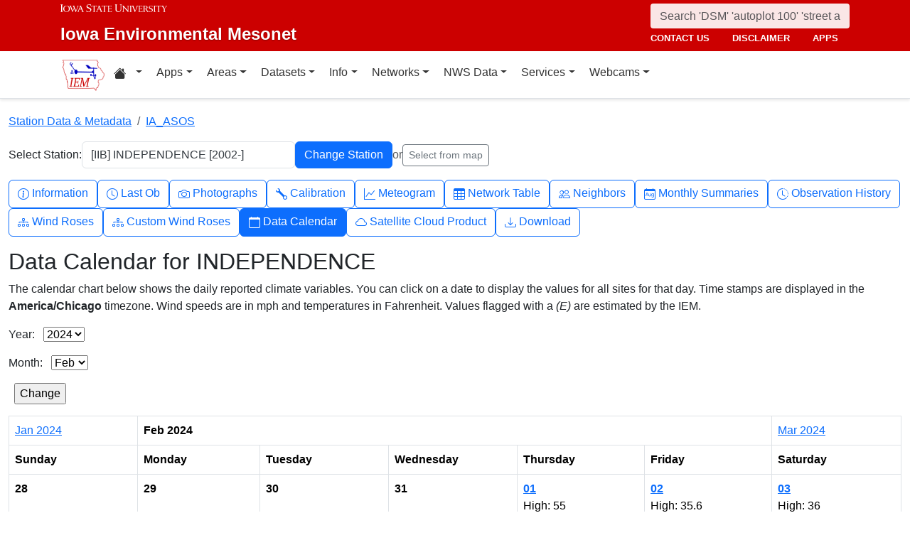

--- FILE ---
content_type: text/html; charset=UTF-8
request_url: https://www.mesonet.agron.iastate.edu/sites/hist.phtml?network=IA_ASOS&year=2024&month=2&mode=monthly&station=IIB
body_size: 37446
content:
<!DOCTYPE html>
<html lang="en">
  <head>
        <meta charset="utf-8">
    <meta http-equiv="X-UA-Compatible" content="IE=edge">
    <meta name="viewport" content="width=device-width, initial-scale=1.0">
    <title>IEM :: IIB Data Calendar for Feb 2024</title>
    <meta name="description" content="Iowa State University, Iowa Environmental Mesonet">
    <meta name="author" content="daryl herzmann akrherz@iastate.edu">

    <link href="/vendor/bootstrap/5.3.6/css/bootstrap.min.css" rel="stylesheet">
    <!-- Bootstrap Icons for UI and navigation -->
    <link rel="stylesheet" href="https://cdn.jsdelivr.net/npm/bootstrap-icons@1.11.3/font/bootstrap-icons.min.css">
    <link href="/css/iastate-iem.css" rel="stylesheet">

    <!-- Any page specific headextra content here -->
    <link href="https://cdn.jsdelivr.net/npm/tom-select@2.4.3/dist/css/tom-select.css" rel="stylesheet">
<link href="https://cdn.jsdelivr.net/npm/tom-select@2.4.3/dist/css/tom-select.bootstrap5.css" rel="stylesheet"><link rel="stylesheet" href="https://unpkg.com/tabulator-tables@6.3.1/dist/css/tabulator_bootstrap5.min.css" />
    <!-- Essential Social Tags -->
    <meta property="og:title" content="IEM :: IIB Data Calendar for Feb 2024">
    <meta property="og:description" content="Iowa Environmental Mesonet of Iowa State University">
    <meta property="og:image" content="https://mesonet.agron.iastate.edu/images/logo_large.png">
    <meta property="og:url" content="https://mesonet.agron.iastate.edu/sites/hist.phtml?network=IA_ASOS&amp;year=2024&amp;month=2&amp;mode=monthly&amp;station=IIB">
        <meta name="twitter:card" content="summary">

    <!-- Non-essential -->
    <meta name="twitter:creator" content="@akrherz">
    <!-- Le fav and touch icons -->
    <link rel="shortcut icon" href="/favicon.ico">
    <link rel="apple-touch-icon-precomposed" sizes="144x144" href="/apple-touch-icon-precomposed.png">
    <link rel="apple-touch-icon-precomposed" sizes="114x114" href="/apple-touch-icon-precomposed.png">
    <link rel="apple-touch-icon-precomposed" sizes="72x72" href="/apple-touch-icon-precomposed.png">
    <link rel="apple-touch-icon-precomposed" href="/apple-touch-icon-precomposed.png">
  </head>

  <body>
    <a href="#main-content" class="visually-hidden-focusable">Skip to main content</a>
<header>
<!-- Mobile navbar: Simple single row with logo, search, and hamburger -->
<nav class="navbar-site d-block d-lg-none" aria-label="Utility navigation">
    <div class="container">
        <div class="mobile-navbar-row d-flex align-items-center">
            <div class="mobile-logo me-2">
                <a href="/" title="Home">
                    <img src="/images/logo_small.png" alt="IEM" height="30">
                </a>
            </div>
            
            <div class="mobile-search flex-fill me-2">
                <form action="/search" method="GET" role="search">
                    <input name="q" aria-label="Search" title="Search" placeholder="Search 'DSM' 'autoplot 100' 'street address'" type="text" class="form-control form-control-sm">
                </form>
            </div>
            
            <div class="mobile-menu d-flex align-items-center">
                <!-- Utility toggler removed per design: keep only primary-nav toggler -->
                <button type="button" class="navbar-toggler p-1 ms-2" data-bs-toggle="collapse" data-bs-target="#navbar-menu-collapse" aria-controls="navbar-menu-collapse" aria-expanded="false" aria-label="Toggle primary navigation">
                    <span class="navbar-toggler-icon"></span>
                    <span class="visually-hidden">Primary navigation</span>
                </button>
            </div>
        </div>
        <!-- Mobile site links (contact, disclaimer, apps) now unified target -->
        <div class="collapse" id="mobile-nav-collapse">
            <ul class="nav navbar-nav mobile-site-nav" aria-label="Utility navigation links">
                <li class="nav-item"><a class="nav-link" href="/info/contacts.php">contact us</a></li>
                <li class="nav-item"><a class="nav-link" href="/disclaimer.php">disclaimer</a></li>
                <li class="nav-item"><a class="nav-link" href="/apps.php">apps</a></li>
            </ul>
        </div>
    </div>
</nav>

<!-- Desktop navbar: ISU wordmark on left, search and links stacked on right -->
<nav class="navbar-site d-none d-lg-block" aria-label="Utility navigation">
    <div class="container">
        <div class="desktop-navbar-row">
            <div class="desktop-wordmark">
                <a href="/" title="Home" class="wordmark-unit">
                    <span class="wordmark-isu">Iowa State University</span>
                    <span class="wordmark-unit-title">Iowa Environmental Mesonet</span>
                </a>
            </div>
            
            <div class="desktop-right">
                <div class="desktop-search">
                    <form action="/search" method="GET" role="search">
                        <input name="q" aria-label="Search" title="Search" placeholder="Search 'DSM' 'autoplot 100' 'street address'" type="text" class="form-control">
                    </form>
                </div>
                
                <div class="desktop-links">
                    <ul class="nav navbar-nav">
                        <li class="nav-item"><a class="nav-link" href="/info/contacts.php">contact us</a></li>
                        <li class="nav-item"><a class="nav-link" href="/disclaimer.php">disclaimer</a></li>
                        <li class="nav-item"><a class="nav-link" href="/apps.php">apps</a></li>
                    </ul>
                </div>
            </div>
        </div>
    </div>
</nav>
</header>

<!-- Main navigation menu navbar -->
<nav class="navbar navbar-expand-lg navbar-light bg-white border-bottom" aria-label="Primary navigation">
    <div class="container">
        <!-- Desktop IEM logo (visible in main nav on desktop) -->
        <div class="d-none d-lg-block">
            <a href="/"><img style="height: 50px;" alt="IEM" class="img-fluid float-start" src="/images/logo_small.png" /></a>
        </div>
        
    <!-- Main navigation menu (collapsible on mobile) -->
    <div class="navbar-collapse collapse" id="navbar-menu-collapse">
            <ul class="nav navbar-nav">
        
<li class="nav-item dropdown"><a class="nav-link dropdown-toggle" data-bs-toggle="dropdown" 
    href="#" aria-label="Home resources menu"> <i class="bi bi-house-fill" aria-hidden="true"></i><span class="visually-hidden">Home resources</span> </a>
    <ul class="dropdown-menu">
        <li><a class="dropdown-item" href="/projects/iao/">Iowa Atmospheric Observatory</a></li>
        <li><a class="dropdown-item" href="/">Iowa Environmental Mesonet</a></li>
        <li><a class="dropdown-item" href="https://cocorahs.org">CoCoRaHS</a></li>
        <li><a class="dropdown-item" href="https://dailyerosion.org">Daily Erosion Project</a></li>
        <li><a class="dropdown-item" href="https://weather.im">Weather.IM Project</a></li>
    </ul></li>
        
<li class="nav-item dropdown">
<a class="nav-link dropdown-toggle" data-bs-toggle="dropdown" href="#">Apps</a>
<ul class="dropdown-menu">
<li><a class="dropdown-item" href="/apps.php">Application Index</a></li>
<li><a class="dropdown-item" href="/plotting/auto/">Automated Data Plotting</a></li>
<li><a class="dropdown-item" href="/climodat/">Climodat</a></li>
<li><a class="dropdown-item" href="/climodat/monitor.php">Climodat Monitor</a></li>
<li><a class="dropdown-item" href="/explorer/">IEM Explorer</a></li>
<li><a class="dropdown-item" href="/rainfall/obhour.phtml">Hourly Precip</a></li>
<li><a class="dropdown-item" href="/GIS/apps/rview/warnings.phtml">Interactive Radar</a></li>
<li><a class="dropdown-item" href="/topics/pests/">Pest Maps + Forecasting</a></li>
<li><a class="dropdown-item" href="/my/current.phtml">Sortable Currents</a></li>
<li><a class="dropdown-item" href="/timemachine/">Time Machine</a></li>
<li><a class="dropdown-item" href="/sites/windrose.phtml?station=AMW&network=IA_ASOS">Wind Roses</a></li>
</ul>
</li>
<li class="nav-item dropdown">
<a class="nav-link dropdown-toggle" data-bs-toggle="dropdown" href="#">Areas</a>
<ul class="dropdown-menu">
<li><a class="dropdown-item" href="/agweather/">Ag Weather/Climate Info</a></li>
<li><a class="dropdown-item" href="/archive/">Archive Mainpage</a></li>
<li><a class="dropdown-item" href="/climate/">Climate Mainpage</a></li>
<li><a class="dropdown-item" href="/current/">Current Mainpage</a></li>
<li><a class="dropdown-item" href="/dm/">Drought</a></li>
<li><a class="dropdown-item" href="/GIS/">GIS Mainpage</a></li>
<li><a class="dropdown-item" href="/nws/">NWS Mainpage</a></li>
<li><a class="dropdown-item" href="/current/severe.phtml">Severe Weather Mainpage</a></li>
</ul>
</li>
<li class="nav-item dropdown">
<a class="nav-link dropdown-toggle" data-bs-toggle="dropdown" href="#">Datasets</a>
<ul class="dropdown-menu">
<li><a class="dropdown-item" href="/COOP/extremes.php">Daily Climatology</a></li>
<li><a class="dropdown-item" href="/request/daily.phtml">Daily Observations</a></li>
<li><a class="dropdown-item" href="/info/datasets/">Dataset Documentation</a></li>
<li><a class="dropdown-item" href="/iemre/">IEM Reanalysis</a></li>
<li><a class="dropdown-item" href="/mos/">Model Output Statistics</a></li>
<li><a class="dropdown-item" href="/docs/nexrad_mosaic/">NEXRAD Mosaic</a></li>
<li><a class="dropdown-item" href="/request/gis/pireps.php">PIREP - Pilot Reports</a></li>
<li><a class="dropdown-item" href="/roads/">Roads Mainpage</a></li>
<li><a class="dropdown-item" href="/current/radar.phtml">RADAR & Satellite</a></li>
<li><a class="dropdown-item" href="/rainfall/">Rainfall Data</a></li>
<li><a class="dropdown-item" href="/archive/raob/">Sounding Archive</a></li>
<li><a class="dropdown-item" href="/smos/">Soil Moisture Satellite</a></li>
</ul>
</li>
<li class="nav-item dropdown">
<a class="nav-link dropdown-toggle" data-bs-toggle="dropdown" href="#">Info</a>
<ul class="dropdown-menu">
<li><a class="dropdown-item" href="/info.php">Info Mainpage</a></li>
<li><a class="dropdown-item" href="/onsite/features/past.php">Daily Features</a></li>
<li><a class="dropdown-item" href="/info/links.php">Links</a></li>
<li><a class="dropdown-item" href="/onsite/news.phtml">News</a></li>
<li><a class="dropdown-item" href="/present/">Presentations</a></li>
<li><a class="dropdown-item" href="/info/refs.php">Referenced By</a></li>
<li><a class="dropdown-item" href="/sites/locate.php">Station Data and Metadata</a></li>
<li><a class="dropdown-item" href="/QC/">Quality Control</a></li>
<li><a class="dropdown-item" href="/info/variables.phtml">Variables</a></li>
</ul>
</li>
<li class="nav-item dropdown">
<a class="nav-link dropdown-toggle" data-bs-toggle="dropdown" href="#">Networks</a>
<ul class="dropdown-menu">
<li><a class="dropdown-item" href="/sites/networks.php">Network Tables</a></li>
<li><a class="dropdown-item" href="/ASOS/">ASOS/AWOS Airports</a></li>
<li><a class="dropdown-item" href="/cocorahs/">CoCoRaHS - Citizen Science</a></li>
<li><a class="dropdown-item" href="/DCP/">DCP/HADS/SHEF - Hydrological</a></li>
<li><a class="dropdown-item" href="/COOP/">NWS COOP - Daily Climate</a></li>
<li><a class="dropdown-item" href="/agclimate/">ISU Soil Moisture</a></li>
<li><a class="dropdown-item" href="/nstl_flux/">NLAE Flux</a></li>
<li><a class="dropdown-item" href="/RWIS/">RWIS - Roadway Weather</a></li>
<li><a class="dropdown-item" href="/scan/">SCAN - NRCS Soil Climate</a></li>
<li><a class="dropdown-item" href="/other/">Other</a></li>
<li><a class="dropdown-item" href="/uscrn/">US Climate Reference</a></li>
</ul>
</li>
<li class="nav-item dropdown">
<a class="nav-link dropdown-toggle" data-bs-toggle="dropdown" href="#">NWS Data</a>
<ul class="dropdown-menu">
<li><a class="dropdown-item" href="/nws/">NWS Mainpage</a></li>
<li><a class="dropdown-item" href="/lsr/">Local Storm Report App</a></li>
<li><a class="dropdown-item" href="/cow/">IEM Cow (SBW Verification)</a></li>
<li><a class="dropdown-item" href="/raccoon/">IEM Raccoon (SBW Powerpoints)</a></li>
<li><a class="dropdown-item" href="/river/">River Summary</a></li>
<li><a class="dropdown-item" href="/GIS/goes.phtml">Satellite Data</a></li>
<li><a class="dropdown-item" href="/vtec/search.php">Search for Warnings</a></li>
<li><a class="dropdown-item" href="/nws/sps_search/">Special Weather Statement (SPS) Search</a></li>
<li><a class="dropdown-item" href="/nws/spc_outlook_search/">SPC Convective Outlook / MCD Search</a></li>
<li><a class="dropdown-item" href="/GIS/apps/rview/watch.phtml">SPC Watches</a></li>
<li><a class="dropdown-item" href="/nws/text.php">Text Archives Mainpage</a></li>
<li><a class="dropdown-item" href="/wx/afos/list.phtml">Text Listing by WFO/Center/Product</a></li>
<li><a class="dropdown-item" href="/wx/afos/">Text by Product ID</a></li>
<li><a class="dropdown-item" href="/vtec/">VTEC Browser</a></li>
</ul>
</li>
<li class="nav-item dropdown">
<a class="nav-link dropdown-toggle" data-bs-toggle="dropdown" href="#">Services</a>
<ul class="dropdown-menu">
<li><a class="dropdown-item" href="/api/">API Mainpage</a></li>
<li><a class="dropdown-item" href="/api/#cgi">CGI / Bulk Data</a></li>
<li><a class="dropdown-item" href="/request/grx/">Gibson Ridge Placefiles</a></li>
<li><a class="dropdown-item" href="/projects/iembot/">iembot</a></li>
<li><a class="dropdown-item" href="/api/#json">JSON Webservices</a></li>
<li><a class="dropdown-item" href="/request/ldm.php">LDM</a></li>
<li><a class="dropdown-item" href="/request/maxcsv.py?help">Max CSV</a></li>
<li><a class="dropdown-item" href="/ogc/">OGC Webservices</a></li>
<li><a class="dropdown-item" href="/GIS/radmap_api.phtml">RadMap API</a></li>
<li><a class="dropdown-item" href="/GIS/radview.phtml">RADAR Services</a></li>
</ul>
</li>
<li class="nav-item dropdown">
<a class="nav-link dropdown-toggle" data-bs-toggle="dropdown" href="#">Webcams</a>
<ul class="dropdown-menu">
<li><a class="dropdown-item" href="/projects/webcam.php">Webcam mainpage</a></li>
<li><a class="dropdown-item" href="/current/bloop.phtml">Build your own lapses</a></li>
<li><a class="dropdown-item" href="/cool/">Cool lapses</a></li>
<li><a class="dropdown-item" href="/current/viewer.phtml">IEM Webcam Viewer</a></li>
<li><a class="dropdown-item" href="/current/isucams.phtml">ISU Campus Webcams</a></li>
<li><a class="dropdown-item" href="/current/camlapse/">Recent lapses</a></li>
<li><a class="dropdown-item" href="/current/webcam.php">Still images</a></li>
</ul>
</li>
</ul>
        </div>
    </div>
</nav><main role="main" id="main-content"><div class="container-fluid"><div class="hidden-print">
<form method="GET" name="automatic">
<input type='hidden' name='month' value='2'>
<input type='hidden' name='year' value='2024'>
<input type="hidden" name="network" value="IA_ASOS">
<ol class="breadcrumb">
<li class="breadcrumb-item"><a href="/sites/locate.php">Station Data &amp; Metadata</a></li>
<li class="breadcrumb-item"><a href="/sites/locate.php?network=IA_ASOS">IA_ASOS</a></li>
</ol>

<div class="d-flex align-items-center gap-2 mb-3">
    <label for="station-select" class="form-label mb-0">Select Station:</label>
    <select name="station" onChange="(this.value)" class="iemselect2" style="min-width: 300px;"><option value="AXA">[AXA] Algona [1994-]</option><option value="AMW">[AMW] Ames [1996-]</option><option value="IKV">[IKV] ANKENY [1994-]</option><option value="AIO">[AIO] ATLANTIC [1995-]</option><option value="ADU">[ADU] AUDUBON [1994-]</option><option value="BNW">[BNW] BOONE MUNI [1995-]</option><option value="BRL">[BRL] BURLINGTON [1931-]</option><option value="CIN">[CIN] CARROLL [1994-]</option><option value="CID">[CID] CEDAR RAPIDS [1972-]</option><option value="TVK">[TVK] Centerville [2007-]</option><option value="CNC">[CNC] CHARITON [1994-]</option><option value="CCY">[CCY] Charles City [1994-]</option><option value="CKP">[CKP] Cherokee [2004-]</option><option value="ICL">[ICL] CLARINDA [1994-]</option><option value="CAV">[CAV] CLARION [1994-]</option><option value="CWI">[CWI] CLINTON [1988-]</option><option value="CBF">[CBF] COUNCIL BLUFFS [1994-]</option><option value="CSQ">[CSQ] CRESTON [1994-]</option><option value="DEH">[DEH] DECORAH [1994-]</option><option value="DNS">[DNS] DENISON [1994-]</option><option value="DSM">[DSM] Des Moines [1928-]</option><option value="DBQ">[DBQ] DUBUQUE [1951-]</option><option value="EST">[EST] ESTHERVILLE [1987-]</option><option value="FFL">[FFL] FAIRFIELD [1994-]</option><option value="FXY">[FXY] Forest City [2009-]</option><option value="FOD">[FOD] FORT DODGE [1978-]</option><option value="FSW">[FSW] FORT MADISON [1995-]</option><option value="GGI">[GGI] Grinnell [2006-]</option><option value="HPT">[HPT] Hampton [2018-]</option><option value="HNR">[HNR] HARLAN [2000-]</option><option value="IIB" selected>[IIB] INDEPENDENCE [2002-]</option><option value="IOW">[IOW] IOWA CITY [1996-]</option><option value="IFA">[IFA] Iowa Falls [2007-]</option><option value="EOK">[EOK] KEOKUK MUNI [1994-]</option><option value="OXV">[OXV] Knoxville [1994-]</option><option value="LWD">[LWD] LAMONI [1973-]</option><option value="LRJ">[LRJ] LE MARS [1994-]</option><option value="MIW">[MIW] MARSHALLTOWN [1996-]</option><option value="MCW">[MCW] MASON CITY [1940-]</option><option value="MXO">[MXO] MONTICELLO MUNI [1994-]</option><option value="MPZ">[MPZ] MOUNT PLEASANT [2002-]</option><option value="MUT">[MUT] MUSCATINE [1994-]</option><option value="TNU">[TNU] NEWTON MUNI [1994-]</option><option value="OLZ">[OLZ] OELWEIN [1994-]</option><option value="ORC">[ORC] Orange City [1994-2019]</option><option value="I75">[I75] Osceola [2009-]</option><option value="OOA">[OOA] Oskaloosa [2005-]</option><option value="OTM">[OTM] OTTUMWA [1940-]</option><option value="PEA">[PEA] PELLA [2002-]</option><option value="PRO">[PRO] Perry [2007-]</option><option value="DVN">[DVN] QUAD CITIES [1996-]</option><option value="RDK">[RDK] RED OAK [1994-]</option><option value="SHL">[SHL] SHELDON [1994-]</option><option value="SDA">[SDA] SHENANDOAH MUNI [1994-]</option><option value="SUX">[SUX] SIOUX CITY [1939-]</option><option value="SXK">[SXK] Sioux County [2019-]</option><option value="SPW">[SPW] SPENCER [1972-]</option><option value="SLB">[SLB] Storm Lake [1994-]</option><option value="VTI">[VTI] VINTON [2002-]</option><option value="AWG">[AWG] WASHINGTON [1994-]</option><option value="ALO">[ALO] Waterloo [1949-]</option><option value="EBS">[EBS] Webster City [1994-]</option></select>    <input type="submit" class="btn btn-primary" value="Change Station" />
    <span class="text-muted">or</span>
    <a href="locate.php?network=IA_ASOS" class="btn btn-outline-secondary btn-sm">Select from map</a>
</div>
</form>

<div class="d-flex flex-wrap gap-2 mb-3">
<a href="site.php?station=IIB&amp;network=IA_ASOS" class="btn btn-outline-primary"><i class="bi bi-info-circle me-1" aria-hidden="true"></i><span class="visually-hidden">Info-circle</span>Information</a> <a href="current.php?station=IIB&amp;network=IA_ASOS" class="btn btn-outline-primary"><i class="bi bi-clock me-1" aria-hidden="true"></i><span class="visually-hidden">Clock</span>Last Ob</a> <a href="pics.php?station=IIB&amp;network=IA_ASOS" class="btn btn-outline-primary"><i class="bi bi-camera me-1" aria-hidden="true"></i><span class="visually-hidden">Camera</span>Photographs</a> <a href="cal.phtml?station=IIB&amp;network=IA_ASOS" class="btn btn-outline-primary"><i class="bi bi-wrench me-1" aria-hidden="true"></i><span class="visually-hidden">Wrench</span>Calibration</a> <a href="meteo.php?station=IIB&amp;network=IA_ASOS" class="btn btn-outline-primary"><i class="bi bi-graph-up me-1" aria-hidden="true"></i><span class="visually-hidden">Graph-up</span>Meteogram</a> <a href="networks.php?station=IIB&amp;network=IA_ASOS" class="btn btn-outline-primary"><i class="bi bi-table me-1" aria-hidden="true"></i><span class="visually-hidden">Table</span>Network Table</a> <a href="neighbors.php?station=IIB&amp;network=IA_ASOS" class="btn btn-outline-primary"><i class="bi bi-people me-1" aria-hidden="true"></i><span class="visually-hidden">People</span>Neighbors</a> <a href="monthlysum.php?station=IIB&amp;network=IA_ASOS" class="btn btn-outline-primary"><i class="bi bi-calendar-month me-1" aria-hidden="true"></i><span class="visually-hidden">Calendar-month</span>Monthly Summaries</a> <a href="obhistory.php?station=IIB&amp;network=IA_ASOS" class="btn btn-outline-primary"><i class="bi bi-clock-history me-1" aria-hidden="true"></i><span class="visually-hidden">Clock-history</span>Observation History</a> <a href="windrose.phtml?station=IIB&amp;network=IA_ASOS" class="btn btn-outline-primary"><i class="bi bi-diagram-3 me-1" aria-hidden="true"></i><span class="visually-hidden">Diagram-3</span>Wind Roses</a> <a href="dyn_windrose.phtml?station=IIB&amp;network=IA_ASOS" class="btn btn-outline-primary"><i class="bi bi-diagram-3 me-1" aria-hidden="true"></i><span class="visually-hidden">Diagram-3</span>Custom Wind Roses</a> <a href="hist.phtml?station=IIB&amp;network=IA_ASOS" class="btn btn-outline-primary active"><i class="bi bi-calendar me-1" aria-hidden="true"></i><span class="visually-hidden">Calendar</span>Data Calendar</a> <a href="/sites/scp.php?station=IIB&amp;network=IA_ASOS" class="btn btn-outline-primary"><i class="bi bi-cloud me-1" aria-hidden="true"></i><span class="visually-hidden">Cloud</span>Satellite Cloud Product</a> <a href="/request/download.phtml?network=IA_ASOS" class="btn btn-outline-primary"><i class="bi bi-download me-1" aria-hidden="true"></i><span class="visually-hidden">Download</span>Download</a> </div>
</div>
<div class="row"><div class="col-md-12">
<div class="hidden-print">
<form method="GET" name="changer" class="form-inline" role="form">
<input type="hidden" name="station" value="IIB">
<input type="hidden" name="network" value="IA_ASOS"><h2>Data Calendar for INDEPENDENCE</h2>
<p>The calendar chart below shows the daily reported climate variables.
You can click on a date to display the values for all sites for that day.
Time stamps are displayed in the <strong>America/Chicago</strong>
timezone. Wind speeds are in mph and temperatures in Fahrenheit.  Values
flagged with a <i>(E)</i> are estimated by the IEM.</p>
  <p>Year: &nbsp; <select name="year"><option value="2002">2002</option><option value="2003">2003</option><option value="2004">2004</option><option value="2005">2005</option><option value="2006">2006</option><option value="2007">2007</option><option value="2008">2008</option><option value="2009">2009</option><option value="2010">2010</option><option value="2011">2011</option><option value="2012">2012</option><option value="2013">2013</option><option value="2014">2014</option><option value="2015">2015</option><option value="2016">2016</option><option value="2017">2017</option><option value="2018">2018</option><option value="2019">2019</option><option value="2020">2020</option><option value="2021">2021</option><option value="2022">2022</option><option value="2023">2023</option><option value="2024" selected>2024</option><option value="2025">2025</option><option value="2026">2026</option></select>
    <p>Month: &nbsp; <select name="month"><option value="1">Jan</option><option value="2" selected>Feb</option><option value="3">Mar</option><option value="4">Apr</option><option value="5">May</option><option value="6">Jun</option><option value="7">Jul</option><option value="8">Aug</option><option value="9">Sep</option><option value="10">Oct</option><option value="11">Nov</option><option value="12">Dec</option></select>
    <p>&nbsp; <input type='submit' value='Change'></form>
</div><table class="table table-bordered">
<tr><td><a href="/sites/hist.phtml?network=IA_ASOS&station=IIB&year=2024&month=01">Jan 2024</a></td><th colspan="5">Feb 2024</th>
    <td><a href="/sites/hist.phtml?network=IA_ASOS&station=IIB&year=2024&month=03">Mar 2024</a></td></tr>
<tr><th>Sunday</th><th>Monday</th><th>Tuesday</th><th>Wednesday</th>
    <th>Thursday</th><th>Friday</th><th>Saturday</th></tr><tr><td valign="top" bgcolor="#EEEEEE"><b>28</b></td><td valign="top" bgcolor="#EEEEEE"><b>29</b></td><td valign="top" bgcolor="#EEEEEE"><b>30</b></td><td valign="top" bgcolor="#EEEEEE"><b>31</b></td><td valign="top"><b><a href="/sites/hist.phtml?station=IIB&network=IA_ASOS&mode=daily&year=2024&month=2&day=01">01</a></b><br />High: 55<br>Low: 28.2<br />Precip: M<br />Avg Wind: ENE @ 6.0<br />RH% Min/Max: 65-100<br />Feel Min/Max: 24 to 54</td><td valign="top"><b><a href="/sites/hist.phtml?station=IIB&network=IA_ASOS&mode=daily&year=2024&month=2&day=02">02</a></b><br />High: 35.6<br>Low: 30<br />Precip: M<br />Avg Wind: E @ 13.9<br>Gust:<br> E @ 26<br>(10:35 AM)<br />RH% Min/Max: 85-96<br />Feel Min/Max: 18 to 28</td><td valign="top"><b><a href="/sites/hist.phtml?station=IIB&network=IA_ASOS&mode=daily&year=2024&month=2&day=03">03</a></b><br />High: 36<br>Low: 30.2<br />Precip: M<br />Avg Wind: E @ 13.3<br>Gust:<br> E @ 25<br>(6:15 AM)<br />RH% Min/Max: 87-96<br />Feel Min/Max: 19 to 28</td></tr><tr>
<td valign="top"><b><a href="/sites/hist.phtml?station=IIB&network=IA_ASOS&mode=daily&year=2024&month=2&day=04">04</a></b><br />High: 51<br>Low: 24.8<br />Precip: M<br />Avg Wind: NE @ 8.8<br />RH% Min/Max: 35-93<br />Feel Min/Max: 16 to 50</td><td valign="top"><b><a href="/sites/hist.phtml?station=IIB&network=IA_ASOS&mode=daily&year=2024&month=2&day=05">05</a></b><br />High: 53.4<br>Low: 24.6<br />Precip: M<br />Avg Wind: N @ 5.5<br />RH% Min/Max: 38-90<br />Feel Min/Max: 18 to 53</td><td valign="top"><b><a href="/sites/hist.phtml?station=IIB&network=IA_ASOS&mode=daily&year=2024&month=2&day=06">06</a></b><br />High: 53<br>Low: 24<br />Precip: M<br />Avg Wind: SSE @ 8.3<br />RH% Min/Max: 49-96<br />Feel Min/Max: 15 to 52</td><td valign="top"><b><a href="/sites/hist.phtml?station=IIB&network=IA_ASOS&mode=daily&year=2024&month=2&day=07">07</a></b><br />High: 49<br>Low: 32<br />Precip: M<br />Avg Wind: SE @ 14.3<br />RH% Min/Max: 59-95<br />Feel Min/Max: 23 to 43</td><td valign="top"><b><a href="/sites/hist.phtml?station=IIB&network=IA_ASOS&mode=daily&year=2024&month=2&day=08">08</a></b><br />High: 63<br>Low: 37.8<br />Precip: M<br />Avg Wind: SSW @ 19.9<br>Gust:<br> WSW @ 38<br>(1:55 PM)<br />RH% Min/Max: 44-89<br />Feel Min/Max: 30 to 62</td><td valign="top"><b><a href="/sites/hist.phtml?station=IIB&network=IA_ASOS&mode=daily&year=2024&month=2&day=09">09</a></b><br />High: 41<br>Low: 26.4<br />Precip: M<br />Avg Wind: W @ 12.8<br>Gust:<br> WNW @ 24<br>(12:35 PM)<br />RH% Min/Max: 63-90<br />Feel Min/Max: 19 to 31</td><td valign="top"><b><a href="/sites/hist.phtml?station=IIB&network=IA_ASOS&mode=daily&year=2024&month=2&day=10">10</a></b><br />High: 41<br>Low: 28.6<br />Precip: M<br />Avg Wind: NNW @ 13.9<br>Gust:<br> NNW @ 28<br>(4:35 AM)<br />RH% Min/Max: 52-91<br />Feel Min/Max: 17 to 33</td></tr>
<tr>
<td valign="top"><b><a href="/sites/hist.phtml?station=IIB&network=IA_ASOS&mode=daily&year=2024&month=2&day=11">11</a></b><br />High: 38.3<br>Low: 21<br />Precip: M<br />Avg Wind: WNW @ 7.2<br />RH% Min/Max: 56-88<br />Feel Min/Max: 13 to 32</td><td valign="top"><b><a href="/sites/hist.phtml?station=IIB&network=IA_ASOS&mode=daily&year=2024&month=2&day=12">12</a></b><br />High: 49<br>Low: 19<br />Precip: M<br />Avg Wind: WNW @ 7.4<br>Gust:<br> N @ 21<br>(2:55 PM)<br />RH% Min/Max: 34-93<br />Feel Min/Max: 11 to 43</td><td valign="top"><b><a href="/sites/hist.phtml?station=IIB&network=IA_ASOS&mode=daily&year=2024&month=2&day=13">13</a></b><br />High: 44<br>Low: 18<br />Precip: M<br />Avg Wind: NNW @ 3.6<br />RH% Min/Max: 40-96<br />Feel Min/Max: 11 to 43</td><td valign="top"><b><a href="/sites/hist.phtml?station=IIB&network=IA_ASOS&mode=daily&year=2024&month=2&day=14">14</a></b><br />High: 49.3<br>Low: 20<br>Precip: 0.08<br />Avg Wind: SE @ 9.8<br>Gust:<br> SE @ 18<br>(12:35 PM)<br />RH% Min/Max: 44-92<br />Feel Min/Max: 11 to 44</td><td valign="top"><b><a href="/sites/hist.phtml?station=IIB&network=IA_ASOS&mode=daily&year=2024&month=2&day=15">15</a></b><br />High: 38<br>Low: 26<br>Precip: 0.02<br />Avg Wind: NNW @ 14.5<br>Gust:<br> N @ 38<br>(4:15 AM)<br />RH% Min/Max: 43-98<br />Feel Min/Max: 16 to 38</td><td valign="top"><b><a href="/sites/hist.phtml?station=IIB&network=IA_ASOS&mode=daily&year=2024&month=2&day=16">16</a></b><br />High: 27.3<br>Low: 8.8<br />Precip: M<br />Avg Wind: NNW @ 15.5<br>Gust:<br> NW @ 32<br>(3:15 PM)<br />RH% Min/Max: 50-89<br />Feel Min/Max: -8 to 17</td><td valign="top"><b><a href="/sites/hist.phtml?station=IIB&network=IA_ASOS&mode=daily&year=2024&month=2&day=17">17</a></b><br />High: 31.3<br>Low: 6<br />Precip: M<br />Avg Wind: WSW @ 17.4<br>Gust:<br> W @ 38<br>(2:35 PM)<br />RH% Min/Max: 42-82<br />Feel Min/Max: -9 to 16</td></tr>
<tr>
<td valign="top"><b><a href="/sites/hist.phtml?station=IIB&network=IA_ASOS&mode=daily&year=2024&month=2&day=18">18</a></b><br />High: 46.4<br>Low: 19.2<br />Precip: M<br />Avg Wind: WNW @ 11.5<br>Gust:<br> NNE @ 24<br>(1:15 PM)<br />RH% Min/Max: 30-86<br />Feel Min/Max: 8 to 40</td><td valign="top"><b><a href="/sites/hist.phtml?station=IIB&network=IA_ASOS&mode=daily&year=2024&month=2&day=19">19</a></b><br />High: 53.2<br>Low: 15.6<br />Precip: M<br />Avg Wind: SE @ 7.4<br>Gust:<br> SSE @ 17<br>(12:15 PM)<br />RH% Min/Max: 28-88<br />Feel Min/Max: 9 to 53</td><td valign="top"><b><a href="/sites/hist.phtml?station=IIB&network=IA_ASOS&mode=daily&year=2024&month=2&day=20">20</a></b><br />High: 57.6<br>Low: 24<br />Precip: M<br />Avg Wind: S @ 10.7<br>Gust:<br> S @ 21<br>(1:55 PM)<br />RH% Min/Max: 28-90<br />Feel Min/Max: 14 to 57</td><td valign="top"><b><a href="/sites/hist.phtml?station=IIB&network=IA_ASOS&mode=daily&year=2024&month=2&day=21">21</a></b><br />High: 58.5<br>Low: 30<br />Precip: M<br />Avg Wind: W @ 6.7<br />RH% Min/Max: 32-82<br />Feel Min/Max: 23 to 58</td><td valign="top"><b><a href="/sites/hist.phtml?station=IIB&network=IA_ASOS&mode=daily&year=2024&month=2&day=22">22</a></b><br />High: 64<br>Low: 28.4<br />Precip: M<br />Avg Wind: NW @ 10.2<br>Gust:<br> NW @ 26<br>(3:15 PM)<br />RH% Min/Max: 29-82<br />Feel Min/Max: 22 to 64</td><td valign="top"><b><a href="/sites/hist.phtml?station=IIB&network=IA_ASOS&mode=daily&year=2024&month=2&day=23">23</a></b><br />High: 51.8<br>Low: 21.4<br />Precip: M<br />Avg Wind: NW @ 13.6<br>Gust:<br> N @ 31<br>(1:35 PM)<br />RH% Min/Max: 48-95<br />Feel Min/Max: 12 to 50</td><td valign="top"><b><a href="/sites/hist.phtml?station=IIB&network=IA_ASOS&mode=daily&year=2024&month=2&day=24">24</a></b><br />High: 43<br>Low: 9.5<br />Precip: M<br />Avg Wind: S @ 10.6<br>Gust:<br> S @ 23<br>(4:35 PM)<br />RH% Min/Max: 34-88<br />Feel Min/Max: 3 to 35</td></tr>
<tr>
<td valign="top"><b><a href="/sites/hist.phtml?station=IIB&network=IA_ASOS&mode=daily&year=2024&month=2&day=25">25</a></b><br />High: 62.8<br>Low: 27.7<br />Precip: M<br />Avg Wind: WNW @ 8.1<br>Gust:<br> NNE @ 20<br>(12:55 PM)<br />RH% Min/Max: 27-84<br />Feel Min/Max: 19 to 62</td><td valign="top"><b><a href="/sites/hist.phtml?station=IIB&network=IA_ASOS&mode=daily&year=2024&month=2&day=26">26</a></b><br />High: 75.7<br>Low: 29<br />Precip: M<br />Avg Wind: SSE @ 14.2<br>Gust:<br> SSW @ 37<br>(2:35 PM)<br />RH% Min/Max: 19-86<br />Feel Min/Max: 20 to 75</td><td valign="top"><b><a href="/sites/hist.phtml?station=IIB&network=IA_ASOS&mode=daily&year=2024&month=2&day=27">27</a></b><br />High: 68.7<br>Low: 14.7<br />Precip: M<br />Avg Wind: WNW @ 16.3<br>Gust:<br> NW @ 43<br>(10:15 PM)<br />RH% Min/Max: 22-86<br />Feel Min/Max: -5 to 68</td><td valign="top"><b><a href="/sites/hist.phtml?station=IIB&network=IA_ASOS&mode=daily&year=2024&month=2&day=28">28</a></b><br />High: 26<br>Low: 5<br />Precip: M<br />Avg Wind: WNW @ 17.5<br>Gust:<br> SSE @ 39<br>(12:35 AM)<br />RH% Min/Max: 27-82<br />Feel Min/Max: -17 to 12</td><td valign="top"><b><a href="/sites/hist.phtml?station=IIB&network=IA_ASOS&mode=daily&year=2024&month=2&day=29">29</a></b><br />High: 53.2<br>Low: 8<br />Precip: M<br />Avg Wind: S @ 15.3<br>Gust:<br> SSE @ 37<br>(1:55 PM)<br />RH% Min/Max: 19-71<br />Feel Min/Max: -3 to 53</td><td bgcolor="#EEEEEE" valign="top"><b>01</b><td bgcolor="#EEEEEE" valign="top"><b>02</b></tr>
</table>
 <p>The data presented here provided by <a href="/api/">IEM API</a>
 webservice: <a href="/api/1/daily.json?network=IA_ASOS&station=IIB&month=2&year=2024">daily.json</a>. A simple <a href="/api/1/daily.txt?network=IA_ASOS&station=IIB&month=2&year=2024">CSV option</a>
 exists as well.</p>

 <h3>Daily High/Low Plot</h3>
<img src="/plotting/auto/plot/17/month:2::year:2024::station:IIB::network:IA_ASOS.png" class="img-fluid">
<br /><strong>Description:</strong> This chart of the monthly temperature data.
The bars are the observations and the dots are climatology.

<h3>Daily Rainfall</h3>
<img src="/plotting/auto/plot/17/month:2::year:2024::station:IIB::network:IA_ASOS::p:precip.png" class="img-fluid">
<br /><strong>Description:</strong> This chart is of daily precipitation for the month.
The red line would be an average month while the blue line and bars are observations.

<h3>Daily Average Wind Speeds</h3>
<img src="/plotting/auto/plot/71/network:IA_ASOS::zstation:IIB::year:2024::month:2::units:MPH::dpi:100.png" class="img-fluid"></p>
<br /><strong>Description:</strong> This chart is of the daily average wind speeds.  <p>The data presented here provided by <a href="/api/">IEM API</a>
  webservice: <a href="/api/1/daily.json?network=IA_ASOS&station=IIB&month=2&year=2024">daily.json</a>. A simple <a href="/api/1/daily.txt?network=IA_ASOS&station=IIB&month=2&year=2024">CSV option</a>
  exists as well.</p></div></div>
</div><!--/.container--></main><footer>
    <div class="container" id="iem-footer" aria-label="Site footer">
        <div class="row">

            <!-- footer-associates -->
            <section class="footer-associates col-sm-12 col-md-3">
                <ul>
                    <li><a href="https://iastate.edu"><img src="/vendor/img/isu-stacked.svg" class="wordmark-isu" alt="Iowa State University"></a></li>
                    <li><a href="https://www.ag.iastate.edu">College of Ag</a></li>
                    <li><a href="https://www.agron.iastate.edu">Department of Agronomy</a></li>
                </ul>
            </section>

            <!-- footer-contact -->
            <section class="footer-contact col-sm-12 col-md-3" aria-labelledby="footer-contact-heading">
                <h2 id="footer-contact-heading" class="visually-hidden">Contact</h2>
                <address class="mb-2">
                    <strong>Department of Agronomy</strong><br>
                    <a href="https://maps.google.com/?q=716+Farm+House+Ln+Ames,+IA+50011">716 Farm House Ln<br>
                    Ames, IA 50011</a>
                </address>
                <a href="mailto:akrherz@iastate.edu">akrherz@iastate.edu</a><br>
            </section>

            <!-- footer-social -->
            <section class="footer-social col-sm-12 col-md-3" aria-labelledby="footer-social-heading">
                <h2 id="footer-social-heading" class="visually-hidden">Social media</h2>
                <ul class=" labeled">
                <li><a href="https://www.facebook.com/IEM-157789644737/"><i class="bi bi-box-arrow-up-right" aria-hidden="true"></i> Facebook</a></li>
                <li><a href="https://x.com/akrherz"><i class="bi bi-box-arrow-up-right" aria-hidden="true"></i> Twitter</a></li>
                <li><a href="https://github.com/akrherz/iem"><i class="bi bi-box-arrow-up-right" aria-hidden="true"></i> Github</a></li>
                <li><a href="https://youtube.com/akrherz"><i class="bi bi-box-arrow-up-right" aria-hidden="true"></i> YouTube</a></li>
                <li><a href="/rss.php"><i class="bi bi-box-arrow-up-right" aria-hidden="true"></i> RSS</a></li>
                </ul>
            </section>

            <!-- footer-legal -->
            <section class="footer-legal col-sm-12 col-md-3" aria-labelledby="footer-legal-heading">
                <h2 id="footer-legal-heading" class="visually-hidden">Legal</h2>
                <p>Copyright &copy; 2001-2026<br>
                                Iowa State University<br>
                                of Science and Technology<br>
                                All rights reserved.</p>
                <ul>
                    <li><a href="https://www.policy.iastate.edu/policy/discrimination">Non-discrimination Policy</a></li>
                    <li><a href="https://www.policy.iastate.edu/electronicprivacy">Privacy Policy</a></li>
                    <li><a href="https://digitalaccess.iastate.edu">Digital Access &amp; Accessibility</a></li>
                </ul>
            </section>

        </div>
    </div>
</footer>
    <script src="/vendor/bootstrap/5.3.6/js/bootstrap.bundle.min.js"></script>
    <script src="/js/iastate-iem.js"></script>

    <script src="https://unpkg.com/tabulator-tables@6.3.1/dist/js/tabulator.min.js"></script>
<script src="hist.module.js" type="module"></script><script src="https://cdn.jsdelivr.net/npm/tom-select@2.4.3/dist/js/tom-select.complete.min.js"></script>
<script src="/js/select2.js?v=3"></script>  </body>
</html>


--- FILE ---
content_type: application/javascript
request_url: https://www.mesonet.agron.iastate.edu/sites/hist.module.js
body_size: 1110
content:
/* global Tabulator */

document.addEventListener('DOMContentLoaded', () => {
    const table = document.getElementById('thetable');
    if (table) {
        window.tt = new Tabulator('#thetable', {
            layout: 'fitColumns',
            responsiveLayout: 'collapse',
            columns: [
                {title: "ID:", field: "id"},
                {title: "Location:", field: "location", formatter: "html"},
                {title: "High:", field: "high"},
                {title: "Low:", field: "low"},
                {title: "Min Feels Like[F]:", field: "min_feels"},
                {title: "Max Feels Like [F]:", field: "max_feels"},
                {title: "Min Dew Point [F]:", field: "min_dew"},
                {title: "Max Dew Point [F]:", field: "max_dew"},
                {title: "Rainfall:", field: "rainfall"},
                {title: "Peak Gust:", field: "peak_gust"},
                {title: "Time of Gust:", field: "gust_time"},
                {title: "Snowfall:", field: "snowfall"},
                {title: "Snow Depth:", field: "snow_depth"}
            ]
        });
    }
});

--- FILE ---
content_type: text/javascript; charset=utf-8
request_url: https://unpkg.com/tabulator-tables@6.3.1/dist/js/tabulator.min.js
body_size: 99863
content:
/* Tabulator v6.3.1 (c) Oliver Folkerd 2025 */
!function(e,t){"object"==typeof exports&&"undefined"!=typeof module?module.exports=t():"function"==typeof define&&define.amd?define(t):(e="undefined"!=typeof globalThis?globalThis:e||self).Tabulator=t()}(this,(function(){"use strict";var e={debugEventsExternal:!1,debugEventsInternal:!1,debugInvalidOptions:!0,debugInvalidComponentFuncs:!0,debugInitialization:!0,debugDeprecation:!0,height:!1,minHeight:!1,maxHeight:!1,columnHeaderVertAlign:"top",popupContainer:!1,columns:[],columnDefaults:{},rowHeader:!1,data:!1,autoColumns:!1,autoColumnsDefinitions:!1,nestedFieldSeparator:".",footerElement:!1,index:"id",textDirection:"auto",addRowPos:"bottom",headerVisible:!0,renderVertical:"virtual",renderHorizontal:"basic",renderVerticalBuffer:0,scrollToRowPosition:"top",scrollToRowIfVisible:!0,scrollToColumnPosition:"left",scrollToColumnIfVisible:!0,rowFormatter:!1,rowFormatterPrint:null,rowFormatterClipboard:null,rowFormatterHtmlOutput:null,rowHeight:null,placeholder:!1,dataLoader:!0,dataLoaderLoading:!1,dataLoaderError:!1,dataLoaderErrorTimeout:3e3,dataSendParams:{},dataReceiveParams:{},dependencies:{}};class t{constructor(e){this.table=e}reloadData(e,t,i){return this.table.dataLoader.load(e,void 0,void 0,void 0,t,i)}langText(){return this.table.modules.localize.getText(...arguments)}langBind(){return this.table.modules.localize.bind(...arguments)}langLocale(){return this.table.modules.localize.getLocale(...arguments)}commsConnections(){return this.table.modules.comms.getConnections(...arguments)}commsSend(){return this.table.modules.comms.send(...arguments)}layoutMode(){return this.table.modules.layout.getMode()}layoutRefresh(e){return this.table.modules.layout.layout(e)}subscribe(){return this.table.eventBus.subscribe(...arguments)}unsubscribe(){return this.table.eventBus.unsubscribe(...arguments)}subscribed(e){return this.table.eventBus.subscribed(e)}subscriptionChange(){return this.table.eventBus.subscriptionChange(...arguments)}dispatch(){return this.table.eventBus.dispatch(...arguments)}chain(){return this.table.eventBus.chain(...arguments)}confirm(){return this.table.eventBus.confirm(...arguments)}dispatchExternal(){return this.table.externalEvents.dispatch(...arguments)}subscribedExternal(e){return this.table.externalEvents.subscribed(e)}subscriptionChangeExternal(){return this.table.externalEvents.subscriptionChange(...arguments)}options(e){return this.table.options[e]}setOption(e,t){return void 0!==t&&(this.table.options[e]=t),this.table.options[e]}deprecationCheck(e,t,i){return this.table.deprecationAdvisor.check(e,t,i)}deprecationCheckMsg(e,t){return this.table.deprecationAdvisor.checkMsg(e,t)}deprecationMsg(e){return this.table.deprecationAdvisor.msg(e)}module(e){return this.table.module(e)}}class i{constructor(e){return this._column=e,this.type="ColumnComponent",new Proxy(this,{get:function(e,t,i){return void 0!==e[t]?e[t]:e._column.table.componentFunctionBinder.handle("column",e._column,t)}})}getElement(){return this._column.getElement()}getDefinition(){return this._column.getDefinition()}getField(){return this._column.getField()}getTitleDownload(){return this._column.getTitleDownload()}getCells(){var e=[];return this._column.cells.forEach((function(t){e.push(t.getComponent())})),e}isVisible(){return this._column.visible}show(){this._column.isGroup?this._column.columns.forEach((function(e){e.show()})):this._column.show()}hide(){this._column.isGroup?this._column.columns.forEach((function(e){e.hide()})):this._column.hide()}toggle(){this._column.visible?this.hide():this.show()}delete(){return this._column.delete()}getSubColumns(){var e=[];return this._column.columns.length&&this._column.columns.forEach((function(t){e.push(t.getComponent())})),e}getParentColumn(){return this._column.getParentComponent()}_getSelf(){return this._column}scrollTo(e,t){return this._column.table.columnManager.scrollToColumn(this._column,e,t)}getTable(){return this._column.table}move(e,t){var i=this._column.table.columnManager.findColumn(e);i?this._column.table.columnManager.moveColumn(this._column,i,t):console.warn("Move Error - No matching column found:",i)}getNextColumn(){var e=this._column.nextColumn();return!!e&&e.getComponent()}getPrevColumn(){var e=this._column.prevColumn();return!!e&&e.getComponent()}updateDefinition(e){return this._column.updateDefinition(e)}getWidth(){return this._column.getWidth()}setWidth(e){var t;return t=!0===e?this._column.reinitializeWidth(!0):this._column.setWidth(e),this._column.table.columnManager.rerenderColumns(!0),t}}var s={title:void 0,field:void 0,columns:void 0,visible:void 0,hozAlign:void 0,vertAlign:void 0,width:void 0,minWidth:40,maxWidth:void 0,maxInitialWidth:void 0,cssClass:void 0,variableHeight:void 0,headerVertical:void 0,headerHozAlign:void 0,headerWordWrap:!1,editableTitle:void 0};class o{constructor(e){return this._cell=e,new Proxy(this,{get:function(e,t,i){return void 0!==e[t]?e[t]:e._cell.table.componentFunctionBinder.handle("cell",e._cell,t)}})}getValue(){return this._cell.getValue()}getOldValue(){return this._cell.getOldValue()}getInitialValue(){return this._cell.initialValue}getElement(){return this._cell.getElement()}getRow(){return this._cell.row.getComponent()}getData(e){return this._cell.row.getData(e)}getType(){return"cell"}getField(){return this._cell.column.getField()}getColumn(){return this._cell.column.getComponent()}setValue(e,t){void 0===t&&(t=!0),this._cell.setValue(e,t)}restoreOldValue(){this._cell.setValueActual(this._cell.getOldValue())}restoreInitialValue(){this._cell.setValueActual(this._cell.initialValue)}checkHeight(){this._cell.checkHeight()}getTable(){return this._cell.table}_getSelf(){return this._cell}}class n extends t{constructor(e,t){super(e.table),this.table=e.table,this.column=e,this.row=t,this.element=null,this.value=null,this.initialValue,this.oldValue=null,this.modules={},this.height=null,this.width=null,this.minWidth=null,this.component=null,this.loaded=!1,this.build()}build(){this.generateElement(),this.setWidth(),this._configureCell(),this.setValueActual(this.column.getFieldValue(this.row.data)),this.initialValue=this.value}generateElement(){this.element=document.createElement("div"),this.element.className="tabulator-cell",this.element.setAttribute("role","gridcell"),this.column.isRowHeader&&this.element.classList.add("tabulator-row-header")}_configureCell(){var e=this.element,t=this.column.getField();(e.style.textAlign=this.column.hozAlign,this.column.vertAlign&&(e.style.display="inline-flex",e.style.alignItems={top:"flex-start",bottom:"flex-end",middle:"center"}[this.column.vertAlign]||"",this.column.hozAlign&&(e.style.justifyContent={left:"flex-start",right:"flex-end",center:"center"}[this.column.hozAlign]||"")),t&&e.setAttribute("tabulator-field",t),this.column.definition.cssClass)&&this.column.definition.cssClass.split(" ").forEach((t=>{e.classList.add(t)}));this.dispatch("cell-init",this),this.column.visible||this.hide()}_generateContents(){var e;switch(typeof(e=this.chain("cell-format",this,null,(()=>this.element.innerHTML=this.value)))){case"object":if(e instanceof Node){for(;this.element.firstChild;)this.element.removeChild(this.element.firstChild);this.element.appendChild(e)}else this.element.innerHTML="",null!=e&&console.warn("Format Error - Formatter has returned a type of object, the only valid formatter object return is an instance of Node, the formatter returned:",e);break;case"undefined":this.element.innerHTML="";break;default:this.element.innerHTML=e}}cellRendered(){this.dispatch("cell-rendered",this)}getElement(e){return this.loaded||(this.loaded=!0,e||this.layoutElement()),this.element}getValue(){return this.value}getOldValue(){return this.oldValue}setValue(e,t,i){this.setValueProcessData(e,t,i)&&(this.dispatch("cell-value-updated",this),this.cellRendered(),this.column.definition.cellEdited&&this.column.definition.cellEdited.call(this.table,this.getComponent()),this.dispatchExternal("cellEdited",this.getComponent()),this.subscribedExternal("dataChanged")&&this.dispatchExternal("dataChanged",this.table.rowManager.getData()))}setValueProcessData(e,t,i){var s=!1;return(this.value!==e||i)&&(s=!0,t&&(e=this.chain("cell-value-changing",[this,e],null,e))),this.setValueActual(e),s&&this.dispatch("cell-value-changed",this),s}setValueActual(e){this.oldValue=this.value,this.value=e,this.dispatch("cell-value-save-before",this),this.column.setFieldValue(this.row.data,e),this.dispatch("cell-value-save-after",this),this.loaded&&this.layoutElement()}layoutElement(){this._generateContents(),this.dispatch("cell-layout",this)}setWidth(){this.width=this.column.width,this.element.style.width=this.column.widthStyled}clearWidth(){this.width="",this.element.style.width=""}getWidth(){return this.width||this.element.offsetWidth}setMinWidth(){this.minWidth=this.column.minWidth,this.element.style.minWidth=this.column.minWidthStyled}setMaxWidth(){this.maxWidth=this.column.maxWidth,this.element.style.maxWidth=this.column.maxWidthStyled}checkHeight(){this.row.reinitializeHeight()}clearHeight(){this.element.style.height="",this.height=null,this.dispatch("cell-height",this,"")}setHeight(){this.height=this.row.height,this.element.style.height=this.row.heightStyled,this.dispatch("cell-height",this,this.row.heightStyled)}getHeight(){return this.height||this.element.offsetHeight}show(){this.element.style.display=this.column.vertAlign?"inline-flex":""}hide(){this.element.style.display="none"}delete(){this.dispatch("cell-delete",this),!this.table.rowManager.redrawBlock&&this.element.parentNode&&this.element.parentNode.removeChild(this.element),this.element=!1,this.column.deleteCell(this),this.row.deleteCell(this),this.calcs={}}getIndex(){return this.row.getCellIndex(this)}getComponent(){return this.component||(this.component=new o(this)),this.component}}class r extends t{static defaultOptionList=s;constructor(e,t,i){super(t.table),this.definition=e,this.parent=t,this.type="column",this.columns=[],this.cells=[],this.isGroup=!1,this.isRowHeader=i,this.element=this.createElement(),this.contentElement=!1,this.titleHolderElement=!1,this.titleElement=!1,this.groupElement=this.createGroupElement(),this.hozAlign="",this.vertAlign="",this.field="",this.fieldStructure="",this.getFieldValue="",this.setFieldValue="",this.titleDownload=null,this.titleFormatterRendered=!1,this.mapDefinitions(),this.setField(this.definition.field),this.modules={},this.width=null,this.widthStyled="",this.maxWidth=null,this.maxWidthStyled="",this.maxInitialWidth=null,this.minWidth=null,this.minWidthStyled="",this.widthFixed=!1,this.visible=!0,this.component=null,this.definition.columns?(this.isGroup=!0,this.definition.columns.forEach(((e,t)=>{var i=new r(e,this);this.attachColumn(i)})),this.checkColumnVisibility()):t.registerColumnField(this),this._initialize()}createElement(){var e=document.createElement("div");switch(e.classList.add("tabulator-col"),e.setAttribute("role","columnheader"),e.setAttribute("aria-sort","none"),this.isRowHeader&&e.classList.add("tabulator-row-header"),this.table.options.columnHeaderVertAlign){case"middle":e.style.justifyContent="center";break;case"bottom":e.style.justifyContent="flex-end"}return e}createGroupElement(){var e=document.createElement("div");return e.classList.add("tabulator-col-group-cols"),e}mapDefinitions(){var e=this.table.options.columnDefaults;if(e)for(let t in e)void 0===this.definition[t]&&(this.definition[t]=e[t]);this.definition=this.table.columnManager.optionsList.generate(r.defaultOptionList,this.definition)}checkDefinition(){Object.keys(this.definition).forEach((e=>{-1===r.defaultOptionList.indexOf(e)&&console.warn("Invalid column definition option in '"+(this.field||this.definition.title)+"' column:",e)}))}setField(e){this.field=e,this.fieldStructure=e?this.table.options.nestedFieldSeparator?e.split(this.table.options.nestedFieldSeparator):[e]:[],this.getFieldValue=this.fieldStructure.length>1?this._getNestedData:this._getFlatData,this.setFieldValue=this.fieldStructure.length>1?this._setNestedData:this._setFlatData}registerColumnPosition(e){this.parent.registerColumnPosition(e)}registerColumnField(e){this.parent.registerColumnField(e)}reRegisterPosition(){this.isGroup?this.columns.forEach((function(e){e.reRegisterPosition()})):this.registerColumnPosition(this)}_initialize(){for(var e=this.definition;this.element.firstChild;)this.element.removeChild(this.element.firstChild);e.headerVertical&&(this.element.classList.add("tabulator-col-vertical"),"flip"===e.headerVertical&&this.element.classList.add("tabulator-col-vertical-flip")),this.contentElement=this._buildColumnHeaderContent(),this.element.appendChild(this.contentElement),this.isGroup?this._buildGroupHeader():this._buildColumnHeader(),this.dispatch("column-init",this)}_buildColumnHeader(){var e=this.definition;(this.dispatch("column-layout",this),void 0!==e.visible&&(e.visible?this.show(!0):this.hide(!0)),e.cssClass)&&e.cssClass.split(" ").forEach((e=>{this.element.classList.add(e)}));e.field&&this.element.setAttribute("tabulator-field",e.field),this.setMinWidth(parseInt(e.minWidth)),e.maxInitialWidth&&(this.maxInitialWidth=parseInt(e.maxInitialWidth)),e.maxWidth&&this.setMaxWidth(parseInt(e.maxWidth)),this.reinitializeWidth(),this.hozAlign=this.definition.hozAlign,this.vertAlign=this.definition.vertAlign,this.titleElement.style.textAlign=this.definition.headerHozAlign}_buildColumnHeaderContent(){var e=document.createElement("div");return e.classList.add("tabulator-col-content"),this.titleHolderElement=document.createElement("div"),this.titleHolderElement.classList.add("tabulator-col-title-holder"),e.appendChild(this.titleHolderElement),this.titleElement=this._buildColumnHeaderTitle(),this.titleHolderElement.appendChild(this.titleElement),e}_buildColumnHeaderTitle(){var e=this.definition,t=document.createElement("div");if(t.classList.add("tabulator-col-title"),e.headerWordWrap&&t.classList.add("tabulator-col-title-wrap"),e.editableTitle){var i=document.createElement("input");i.classList.add("tabulator-title-editor"),i.addEventListener("click",(e=>{e.stopPropagation(),i.focus()})),i.addEventListener("mousedown",(e=>{e.stopPropagation()})),i.addEventListener("change",(()=>{e.title=i.value,this.dispatchExternal("columnTitleChanged",this.getComponent())})),t.appendChild(i),e.field?this.langBind("columns|"+e.field,(t=>{i.value=t||e.title||"&nbsp;"})):i.value=e.title||"&nbsp;"}else e.field?this.langBind("columns|"+e.field,(i=>{this._formatColumnHeaderTitle(t,i||e.title||"&nbsp;")})):this._formatColumnHeaderTitle(t,e.title||"&nbsp;");return t}_formatColumnHeaderTitle(e,t){var i=this.chain("column-format",[this,t,e],null,(()=>t));switch(typeof i){case"object":i instanceof Node?e.appendChild(i):(e.innerHTML="",console.warn("Format Error - Title formatter has returned a type of object, the only valid formatter object return is an instance of Node, the formatter returned:",i));break;case"undefined":e.innerHTML="";break;default:e.innerHTML=i}}_buildGroupHeader(){(this.element.classList.add("tabulator-col-group"),this.element.setAttribute("role","columngroup"),this.element.setAttribute("aria-title",this.definition.title),this.definition.cssClass)&&this.definition.cssClass.split(" ").forEach((e=>{this.element.classList.add(e)}));this.titleElement.style.textAlign=this.definition.headerHozAlign,this.element.appendChild(this.groupElement)}_getFlatData(e){return e[this.field]}_getNestedData(e){var t,i=e,s=this.fieldStructure,o=s.length;for(let e=0;e<o&&(t=i=i[s[e]],i);e++);return t}_setFlatData(e,t){this.field&&(e[this.field]=t)}_setNestedData(e,t){var i=e,s=this.fieldStructure,o=s.length;for(let e=0;e<o;e++)if(e==o-1)i[s[e]]=t;else{if(!i[s[e]]){if(void 0===t)break;i[s[e]]={}}i=i[s[e]]}}attachColumn(e){this.groupElement?(this.columns.push(e),this.groupElement.appendChild(e.getElement()),e.columnRendered()):console.warn("Column Warning - Column being attached to another column instead of column group")}verticalAlign(e,t){var i=this.parent.isGroup?this.parent.getGroupElement().clientHeight:t||this.parent.getHeadersElement().clientHeight;this.element.style.height=i+"px",this.dispatch("column-height",this,this.element.style.height),this.isGroup&&(this.groupElement.style.minHeight=i-this.contentElement.offsetHeight+"px"),this.columns.forEach((function(t){t.verticalAlign(e)}))}clearVerticalAlign(){this.element.style.paddingTop="",this.element.style.height="",this.element.style.minHeight="",this.groupElement.style.minHeight="",this.columns.forEach((function(e){e.clearVerticalAlign()})),this.dispatch("column-height",this,"")}getElement(){return this.element}getGroupElement(){return this.groupElement}getField(){return this.field}getTitleDownload(){return this.titleDownload}getFirstColumn(){return this.isGroup?!!this.columns.length&&this.columns[0].getFirstColumn():this}getLastColumn(){return this.isGroup?!!this.columns.length&&this.columns[this.columns.length-1].getLastColumn():this}getColumns(e){var t=[];return e?this.columns.forEach((e=>{t.push(e),t=t.concat(e.getColumns(!0))})):t=this.columns,t}getCells(){return this.cells}getTopColumn(){return this.parent.isGroup?this.parent.getTopColumn():this}getDefinition(e){var t=[];return this.isGroup&&e&&(this.columns.forEach((function(e){t.push(e.getDefinition(!0))})),this.definition.columns=t),this.definition}checkColumnVisibility(){var e=!1;this.columns.forEach((function(t){t.visible&&(e=!0)})),e?(this.show(),this.dispatchExternal("columnVisibilityChanged",this.getComponent(),!1)):this.hide()}show(e,t){this.visible||(this.visible=!0,this.element.style.display="",this.parent.isGroup&&this.parent.checkColumnVisibility(),this.cells.forEach((function(e){e.show()})),this.isGroup||null!==this.width||this.reinitializeWidth(),this.table.columnManager.verticalAlignHeaders(),this.dispatch("column-show",this,t),e||this.dispatchExternal("columnVisibilityChanged",this.getComponent(),!0),this.parent.isGroup&&this.parent.matchChildWidths(),this.silent||this.table.columnManager.rerenderColumns())}hide(e,t){this.visible&&(this.visible=!1,this.element.style.display="none",this.table.columnManager.verticalAlignHeaders(),this.parent.isGroup&&this.parent.checkColumnVisibility(),this.cells.forEach((function(e){e.hide()})),this.dispatch("column-hide",this,t),e||this.dispatchExternal("columnVisibilityChanged",this.getComponent(),!1),this.parent.isGroup&&this.parent.matchChildWidths(),this.silent||this.table.columnManager.rerenderColumns())}matchChildWidths(){var e=0;this.contentElement&&this.columns.length&&(this.columns.forEach((function(t){t.visible&&(e+=t.getWidth())})),this.contentElement.style.maxWidth=e-1+"px",this.table.initialized&&(this.element.style.width=e+"px"),this.parent.isGroup&&this.parent.matchChildWidths())}removeChild(e){var t=this.columns.indexOf(e);t>-1&&this.columns.splice(t,1),this.columns.length||this.delete()}setWidth(e){this.widthFixed=!0,this.setWidthActual(e)}setWidthActual(e){isNaN(e)&&(e=Math.floor(this.table.element.clientWidth/100*parseInt(e))),e=Math.max(this.minWidth,e),this.maxWidth&&(e=Math.min(this.maxWidth,e)),this.width=e,this.widthStyled=e?e+"px":"",this.element.style.width=this.widthStyled,this.isGroup||this.cells.forEach((function(e){e.setWidth()})),this.parent.isGroup&&this.parent.matchChildWidths(),this.dispatch("column-width",this),this.subscribedExternal("columnWidth")&&this.dispatchExternal("columnWidth",this.getComponent())}checkCellHeights(){var e=[];this.cells.forEach((function(t){t.row.heightInitialized&&(null!==t.row.getElement().offsetParent?(e.push(t.row),t.row.clearCellHeight()):t.row.heightInitialized=!1)})),e.forEach((function(e){e.calcHeight()})),e.forEach((function(e){e.setCellHeight()}))}getWidth(){var e=0;return this.isGroup?this.columns.forEach((function(t){t.visible&&(e+=t.getWidth())})):e=this.width,e}getLeftOffset(){var e=this.element.offsetLeft;return this.parent.isGroup&&(e+=this.parent.getLeftOffset()),e}getHeight(){return Math.ceil(this.element.getBoundingClientRect().height)}setMinWidth(e){this.maxWidth&&e>this.maxWidth&&(e=this.maxWidth,console.warn("the minWidth ("+e+"px) for column '"+this.field+"' cannot be bigger that its maxWidth ("+this.maxWidthStyled+")")),this.minWidth=e,this.minWidthStyled=e?e+"px":"",this.element.style.minWidth=this.minWidthStyled,this.cells.forEach((function(e){e.setMinWidth()}))}setMaxWidth(e){this.minWidth&&e<this.minWidth&&(e=this.minWidth,console.warn("the maxWidth ("+e+"px) for column '"+this.field+"' cannot be smaller that its minWidth ("+this.minWidthStyled+")")),this.maxWidth=e,this.maxWidthStyled=e?e+"px":"",this.element.style.maxWidth=this.maxWidthStyled,this.cells.forEach((function(e){e.setMaxWidth()}))}delete(){return new Promise(((e,t)=>{this.isGroup&&this.columns.forEach((function(e){e.delete()})),this.dispatch("column-delete",this);var i=this.cells.length;for(let e=0;e<i;e++)this.cells[0].delete();this.element.parentNode&&this.element.parentNode.removeChild(this.element),this.element=!1,this.contentElement=!1,this.titleElement=!1,this.groupElement=!1,this.parent.isGroup&&this.parent.removeChild(this),this.table.columnManager.deregisterColumn(this),this.table.columnManager.rerenderColumns(!0),this.dispatch("column-deleted",this),e()}))}columnRendered(){this.titleFormatterRendered&&this.titleFormatterRendered(),this.dispatch("column-rendered",this)}generateCell(e){var t=new n(this,e);return this.cells.push(t),t}nextColumn(){var e=this.table.columnManager.findColumnIndex(this);return e>-1&&this._nextVisibleColumn(e+1)}_nextVisibleColumn(e){var t=this.table.columnManager.getColumnByIndex(e);return!t||t.visible?t:this._nextVisibleColumn(e+1)}prevColumn(){var e=this.table.columnManager.findColumnIndex(this);return e>-1&&this._prevVisibleColumn(e-1)}_prevVisibleColumn(e){var t=this.table.columnManager.getColumnByIndex(e);return!t||t.visible?t:this._prevVisibleColumn(e-1)}reinitializeWidth(e){this.widthFixed=!1,void 0===this.definition.width||e||this.setWidth(this.definition.width),this.dispatch("column-width-fit-before",this),this.fitToData(e),this.dispatch("column-width-fit-after",this)}fitToData(e){if(!this.isGroup){this.widthFixed||(this.element.style.width="",this.cells.forEach((e=>{e.clearWidth()})));var t=this.element.offsetWidth;if((!this.width||!this.widthFixed)&&(this.cells.forEach((e=>{var i=e.getWidth();i>t&&(t=i)})),t)){var i=t+1;e?this.setWidth(i):(this.maxInitialWidth&&!e&&(i=Math.min(i,this.maxInitialWidth)),this.setWidthActual(i))}}}updateDefinition(e){var t;return this.isGroup||this.parent.isGroup?(console.error("Column Update Error - The updateDefinition function is only available on ungrouped columns"),Promise.reject("Column Update Error - The updateDefinition function is only available on columns, not column groups")):(t=Object.assign({},this.getDefinition()),t=Object.assign(t,e),this.table.columnManager.addColumn(t,!1,this).then((e=>(t.field==this.field&&(this.field=!1),this.delete().then((()=>e.getComponent()))))))}deleteCell(e){var t=this.cells.indexOf(e);t>-1&&this.cells.splice(t,1)}getComponent(){return this.component||(this.component=new i(this)),this.component}getPosition(){return this.table.columnManager.getVisibleColumnsByIndex().indexOf(this)+1}getParentComponent(){return this.parent instanceof r&&this.parent.getComponent()}}class a{static elVisible(e){return!(e.offsetWidth<=0&&e.offsetHeight<=0)}static elOffset(e){var t=e.getBoundingClientRect();return{top:t.top+window.pageYOffset-document.documentElement.clientTop,left:t.left+window.pageXOffset-document.documentElement.clientLeft}}static retrieveNestedData(e,t,i){var s,o=e?t.split(e):[t],n=o.length;for(let e=0;e<n&&(s=i=i[o[e]],i);e++);return s}static deepClone(e,t,i=[]){var s={}.__proto__,o=[].__proto__;for(var n in t||(t=Object.assign(Array.isArray(e)?[]:{},e)),e){let r,a,l=e[n];null==l||"object"!=typeof l||l.__proto__!==s&&l.__proto__!==o||(r=i.findIndex((e=>e.subject===l)),r>-1?t[n]=i[r].copy:(a=Object.assign(Array.isArray(l)?[]:{},l),i.unshift({subject:l,copy:a}),t[n]=this.deepClone(l,a,i)))}return t}}class l{constructor(e,t,i={}){this.table=e,this.msgType=t,this.registeredDefaults=Object.assign({},i)}register(e,t){this.registeredDefaults[e]=t}generate(e,t={}){var i=Object.assign({},this.registeredDefaults),s=this.table.options.debugInvalidOptions||!0===t.debugInvalidOptions;Object.assign(i,e);for(let e in t)i.hasOwnProperty(e)||(s&&console.warn("Invalid "+this.msgType+" option:",e),i[e]=t.key);for(let e in i)e in t?i[e]=t[e]:Array.isArray(i[e])?i[e]=Object.assign([],i[e]):"object"==typeof i[e]&&null!==i[e]?i[e]=Object.assign({},i[e]):void 0===i[e]&&delete i[e];return i}}class h extends t{constructor(e){super(e),this.elementVertical=e.rowManager.element,this.elementHorizontal=e.columnManager.element,this.tableElement=e.rowManager.tableElement,this.verticalFillMode="fit"}initialize(){}clearRows(){}clearColumns(){}reinitializeColumnWidths(e){}renderRows(){}renderColumns(){}rerenderRows(e){e&&e()}rerenderColumns(e,t){}renderRowCells(e){}rerenderRowCells(e,t){}scrollColumns(e,t){}scrollRows(e,t){}resize(){}scrollToRow(e){}scrollToRowNearestTop(e){}visibleRows(e){return[]}rows(){return this.table.rowManager.getDisplayRows()}styleRow(e,t){var i=e.getElement();t%2?(i.classList.add("tabulator-row-even"),i.classList.remove("tabulator-row-odd")):(i.classList.add("tabulator-row-odd"),i.classList.remove("tabulator-row-even"))}clear(){this.clearRows(),this.clearColumns()}render(){this.renderRows(),this.renderColumns()}rerender(e){this.rerenderRows(),this.rerenderColumns()}scrollToRowPosition(e,t,i){var s=this.rows().indexOf(e),o=e.getElement(),n=0;return new Promise(((r,l)=>{if(s>-1){if(void 0===i&&(i=this.table.options.scrollToRowIfVisible),!i&&a.elVisible(o)&&(n=a.elOffset(o).top-a.elOffset(this.elementVertical).top)>0&&n<this.elementVertical.clientHeight-o.offsetHeight)return r(),!1;switch(void 0===t&&(t=this.table.options.scrollToRowPosition),"nearest"===t&&(t=this.scrollToRowNearestTop(e)?"top":"bottom"),this.scrollToRow(e),t){case"middle":case"center":this.elementVertical.scrollHeight-this.elementVertical.scrollTop==this.elementVertical.clientHeight?this.elementVertical.scrollTop=this.elementVertical.scrollTop+(o.offsetTop-this.elementVertical.scrollTop)-(this.elementVertical.scrollHeight-o.offsetTop)/2:this.elementVertical.scrollTop=this.elementVertical.scrollTop-this.elementVertical.clientHeight/2;break;case"bottom":this.elementVertical.scrollHeight-this.elementVertical.scrollTop==this.elementVertical.clientHeight?this.elementVertical.scrollTop=this.elementVertical.scrollTop-(this.elementVertical.scrollHeight-o.offsetTop)+o.offsetHeight:this.elementVertical.scrollTop=this.elementVertical.scrollTop-this.elementVertical.clientHeight+o.offsetHeight;break;case"top":this.elementVertical.scrollTop=o.offsetTop}r()}else console.warn("Scroll Error - Row not visible"),l("Scroll Error - Row not visible")}))}}class d extends h{constructor(e){super(e)}renderRowCells(e,t){const i=document.createDocumentFragment();e.cells.forEach((e=>{i.appendChild(e.getElement())})),e.element.appendChild(i),t||e.cells.forEach((e=>{e.cellRendered()}))}reinitializeColumnWidths(e){e.forEach((function(e){e.reinitializeWidth()}))}}class c extends h{constructor(e){super(e),this.leftCol=0,this.rightCol=0,this.scrollLeft=0,this.vDomScrollPosLeft=0,this.vDomScrollPosRight=0,this.vDomPadLeft=0,this.vDomPadRight=0,this.fitDataColAvg=0,this.windowBuffer=200,this.visibleRows=null,this.initialized=!1,this.isFitData=!1,this.columns=[]}initialize(){this.compatibilityCheck(),this.layoutCheck(),this.vertScrollListen()}compatibilityCheck(){"fitDataTable"==this.options("layout")&&console.warn("Horizontal Virtual DOM is not compatible with fitDataTable layout mode"),this.options("responsiveLayout")&&console.warn("Horizontal Virtual DOM is not compatible with responsive columns"),this.options("rtl")&&console.warn("Horizontal Virtual DOM is not currently compatible with RTL text direction")}layoutCheck(){this.isFitData=this.options("layout").startsWith("fitData")}vertScrollListen(){this.subscribe("scroll-vertical",this.clearVisRowCache.bind(this)),this.subscribe("data-refreshed",this.clearVisRowCache.bind(this))}clearVisRowCache(){this.visibleRows=null}renderColumns(e,t){this.dataChange()}scrollColumns(e,t){this.scrollLeft!=e&&(this.scrollLeft=e,this.scroll(e-(this.vDomScrollPosLeft+this.windowBuffer)))}calcWindowBuffer(){var e=this.elementVertical.clientWidth;this.table.columnManager.columnsByIndex.forEach((t=>{if(t.visible){var i=t.getWidth();i>e&&(e=i)}})),this.windowBuffer=2*e}rerenderColumns(e,t){var i={cols:this.columns,leftCol:this.leftCol,rightCol:this.rightCol},s=0;e&&!this.initialized||(this.clear(),this.calcWindowBuffer(),this.scrollLeft=this.elementVertical.scrollLeft,this.vDomScrollPosLeft=this.scrollLeft-this.windowBuffer,this.vDomScrollPosRight=this.scrollLeft+this.elementVertical.clientWidth+this.windowBuffer,this.table.columnManager.columnsByIndex.forEach((e=>{var t,i={};e.visible&&(e.modules.frozen||(t=e.getWidth(),i.leftPos=s,i.rightPos=s+t,i.width=t,this.isFitData&&(i.fitDataCheck=!e.modules.vdomHoz||e.modules.vdomHoz.fitDataCheck),s+t>this.vDomScrollPosLeft&&s<this.vDomScrollPosRight?(-1==this.leftCol&&(this.leftCol=this.columns.length,this.vDomPadLeft=s),this.rightCol=this.columns.length):-1!==this.leftCol&&(this.vDomPadRight+=t),this.columns.push(e),e.modules.vdomHoz=i,s+=t))})),this.tableElement.style.paddingLeft=this.vDomPadLeft+"px",this.tableElement.style.paddingRight=this.vDomPadRight+"px",this.initialized=!0,t||e&&!this.reinitChanged(i)||this.reinitializeRows(),this.elementVertical.scrollLeft=this.scrollLeft)}renderRowCells(e){if(this.initialized)this.initializeRow(e);else{const t=document.createDocumentFragment();e.cells.forEach((e=>{t.appendChild(e.getElement())})),e.element.appendChild(t),e.cells.forEach((e=>{e.cellRendered()}))}}rerenderRowCells(e,t){this.reinitializeRow(e,t)}reinitializeColumnWidths(e){for(let e=this.leftCol;e<=this.rightCol;e++){let t=this.columns[e];t&&t.reinitializeWidth()}}deinitialize(){this.initialized=!1}clear(){this.columns=[],this.leftCol=-1,this.rightCol=0,this.vDomScrollPosLeft=0,this.vDomScrollPosRight=0,this.vDomPadLeft=0,this.vDomPadRight=0}dataChange(){var e,t,i=!1;if(this.isFitData){if(this.table.columnManager.columnsByIndex.forEach((e=>{!e.definition.width&&e.visible&&(i=!0)})),i&&this.table.rowManager.getDisplayRows().length&&(this.vDomScrollPosRight=this.scrollLeft+this.elementVertical.clientWidth+this.windowBuffer,e=this.chain("rows-sample",[1],[],(()=>this.table.rowManager.getDisplayRows()))[0])){t=e.getElement(),e.generateCells(),this.tableElement.appendChild(t);for(let i=0;i<e.cells.length;i++){let s=e.cells[i];t.appendChild(s.getElement()),s.column.reinitializeWidth()}t.parentNode.removeChild(t),this.rerenderColumns(!1,!0)}}else"fitColumns"===this.options("layout")&&(this.layoutRefresh(),this.rerenderColumns(!1,!0))}reinitChanged(e){var t=!0;return e.cols.length!==this.columns.length||e.leftCol!==this.leftCol||e.rightCol!==this.rightCol||(e.cols.forEach(((e,i)=>{e!==this.columns[i]&&(t=!1)})),!t)}reinitializeRows(){var e=this.getVisibleRows(),t=this.table.rowManager.getRows().filter((t=>!e.includes(t)));e.forEach((e=>{this.reinitializeRow(e,!0)})),t.forEach((e=>{e.deinitialize()}))}getVisibleRows(){return this.visibleRows||(this.visibleRows=this.table.rowManager.getVisibleRows()),this.visibleRows}scroll(e){this.vDomScrollPosLeft+=e,this.vDomScrollPosRight+=e,Math.abs(e)>this.windowBuffer/2?this.rerenderColumns():e>0?(this.addColRight(),this.removeColLeft()):(this.addColLeft(),this.removeColRight())}colPositionAdjust(e,t,i){for(let s=e;s<t;s++){let e=this.columns[s];e.modules.vdomHoz.leftPos+=i,e.modules.vdomHoz.rightPos+=i}}addColRight(){for(var e=!1,t=!0;t;){let i=this.columns[this.rightCol+1];i&&i.modules.vdomHoz.leftPos<=this.vDomScrollPosRight?(e=!0,this.getVisibleRows().forEach((e=>{if("group"!==e.type){var t=e.getCell(i);e.getElement().insertBefore(t.getElement(),e.getCell(this.columns[this.rightCol]).getElement().nextSibling),t.cellRendered()}})),this.fitDataColActualWidthCheck(i),this.rightCol++,this.getVisibleRows().forEach((e=>{"group"!==e.type&&(e.modules.vdomHoz.rightCol=this.rightCol)})),this.rightCol>=this.columns.length-1?this.vDomPadRight=0:this.vDomPadRight-=i.getWidth()):t=!1}e&&(this.tableElement.style.paddingRight=this.vDomPadRight+"px")}addColLeft(){for(var e=!1,t=!0;t;){let i=this.columns[this.leftCol-1];if(i)if(i.modules.vdomHoz.rightPos>=this.vDomScrollPosLeft){e=!0,this.getVisibleRows().forEach((e=>{if("group"!==e.type){var t=e.getCell(i);e.getElement().insertBefore(t.getElement(),e.getCell(this.columns[this.leftCol]).getElement()),t.cellRendered()}})),this.leftCol--,this.getVisibleRows().forEach((e=>{"group"!==e.type&&(e.modules.vdomHoz.leftCol=this.leftCol)})),this.leftCol<=0?this.vDomPadLeft=0:this.vDomPadLeft-=i.getWidth();let t=this.fitDataColActualWidthCheck(i);t&&(this.scrollLeft=this.elementVertical.scrollLeft=this.elementVertical.scrollLeft+t,this.vDomPadRight-=t)}else t=!1;else t=!1}e&&(this.tableElement.style.paddingLeft=this.vDomPadLeft+"px")}removeColRight(){for(var e=!1,t=!0;t;){let i=this.columns[this.rightCol];i&&i.modules.vdomHoz.leftPos>this.vDomScrollPosRight?(e=!0,this.getVisibleRows().forEach((e=>{if("group"!==e.type){var t=e.getCell(i);try{e.getElement().removeChild(t.getElement())}catch(e){console.warn("Could not removeColRight",e.message)}}})),this.vDomPadRight+=i.getWidth(),this.rightCol--,this.getVisibleRows().forEach((e=>{"group"!==e.type&&(e.modules.vdomHoz.rightCol=this.rightCol)}))):t=!1}e&&(this.tableElement.style.paddingRight=this.vDomPadRight+"px")}removeColLeft(){for(var e=!1,t=!0;t;){let i=this.columns[this.leftCol];i&&i.modules.vdomHoz.rightPos<this.vDomScrollPosLeft?(e=!0,this.getVisibleRows().forEach((e=>{if("group"!==e.type){var t=e.getCell(i);try{e.getElement().removeChild(t.getElement())}catch(e){console.warn("Could not removeColLeft",e.message)}}})),this.vDomPadLeft+=i.getWidth(),this.leftCol++,this.getVisibleRows().forEach((e=>{"group"!==e.type&&(e.modules.vdomHoz.leftCol=this.leftCol)}))):t=!1}e&&(this.tableElement.style.paddingLeft=this.vDomPadLeft+"px")}fitDataColActualWidthCheck(e){var t,i;return e.modules.vdomHoz.fitDataCheck&&(e.reinitializeWidth(),(i=(t=e.getWidth())-e.modules.vdomHoz.width)&&(e.modules.vdomHoz.rightPos+=i,e.modules.vdomHoz.width=t,this.colPositionAdjust(this.columns.indexOf(e)+1,this.columns.length,i)),e.modules.vdomHoz.fitDataCheck=!1),i}initializeRow(e){if("group"!==e.type){e.modules.vdomHoz={leftCol:this.leftCol,rightCol:this.rightCol},this.table.modules.frozenColumns&&this.table.modules.frozenColumns.leftColumns.forEach((t=>{this.appendCell(e,t)}));for(let t=this.leftCol;t<=this.rightCol;t++)this.appendCell(e,this.columns[t]);this.table.modules.frozenColumns&&this.table.modules.frozenColumns.rightColumns.forEach((t=>{this.appendCell(e,t)}))}}appendCell(e,t){if(t&&t.visible){let i=e.getCell(t);e.getElement().appendChild(i.getElement()),i.cellRendered()}}reinitializeRow(e,t){if("group"!==e.type&&(t||!e.modules.vdomHoz||e.modules.vdomHoz.leftCol!==this.leftCol||e.modules.vdomHoz.rightCol!==this.rightCol)){for(var i=e.getElement();i.firstChild;)i.removeChild(i.firstChild);this.initializeRow(e)}}}class u extends t{constructor(e){super(e),this.blockHozScrollEvent=!1,this.headersElement=null,this.contentsElement=null,this.rowHeader=null,this.element=null,this.columns=[],this.columnsByIndex=[],this.columnsByField={},this.scrollLeft=0,this.optionsList=new l(this.table,"column definition",s),this.redrawBlock=!1,this.redrawBlockUpdate=null,this.renderer=null}initialize(){this.initializeRenderer(),this.headersElement=this.createHeadersElement(),this.contentsElement=this.createHeaderContentsElement(),this.element=this.createHeaderElement(),this.contentsElement.insertBefore(this.headersElement,this.contentsElement.firstChild),this.element.insertBefore(this.contentsElement,this.element.firstChild),this.initializeScrollWheelWatcher(),this.subscribe("scroll-horizontal",this.scrollHorizontal.bind(this)),this.subscribe("scrollbar-vertical",this.padVerticalScrollbar.bind(this))}padVerticalScrollbar(e){this.table.rtl?this.headersElement.style.marginLeft=e+"px":this.headersElement.style.marginRight=e+"px"}initializeRenderer(){var e,t={virtual:c,basic:d};(e="string"==typeof this.table.options.renderHorizontal?t[this.table.options.renderHorizontal]:this.table.options.renderHorizontal)?(this.renderer=new e(this.table,this.element,this.tableElement),this.renderer.initialize()):console.error("Unable to find matching renderer:",this.table.options.renderHorizontal)}createHeadersElement(){var e=document.createElement("div");return e.classList.add("tabulator-headers"),e.setAttribute("role","row"),e}createHeaderContentsElement(){var e=document.createElement("div");return e.classList.add("tabulator-header-contents"),e.setAttribute("role","rowgroup"),e}createHeaderElement(){var e=document.createElement("div");return e.classList.add("tabulator-header"),e.setAttribute("role","rowgroup"),this.table.options.headerVisible||e.classList.add("tabulator-header-hidden"),e}getElement(){return this.element}getContentsElement(){return this.contentsElement}getHeadersElement(){return this.headersElement}scrollHorizontal(e){this.contentsElement.scrollLeft=e,this.scrollLeft=e,this.renderer.scrollColumns(e)}initializeScrollWheelWatcher(){this.contentsElement.addEventListener("wheel",(e=>{var t;e.deltaX&&(t=this.contentsElement.scrollLeft+e.deltaX,this.table.rowManager.scrollHorizontal(t),this.table.columnManager.scrollHorizontal(t))}))}generateColumnsFromRowData(e){var t=[],i={},s="full"===this.table.options.autoColumns?e:[e[0]],o=this.table.options.autoColumnsDefinitions;if(e&&e.length){if(s.forEach((e=>{Object.keys(e).forEach(((s,o)=>{let n,r=e[s];i[s]?!0!==i[s]&&void 0!==r&&(i[s].sorter=this.calculateSorterFromValue(r),i[s]=!0):(n={field:s,title:s,sorter:this.calculateSorterFromValue(r)},t.splice(o,0,n),i[s]=void 0!==r||n)}))})),o)switch(typeof o){case"function":this.table.options.columns=o.call(this.table,t);break;case"object":Array.isArray(o)?t.forEach((e=>{var t=o.find((t=>t.field===e.field));t&&Object.assign(e,t)})):t.forEach((e=>{o[e.field]&&Object.assign(e,o[e.field])})),this.table.options.columns=t}else this.table.options.columns=t;this.setColumns(this.table.options.columns)}}calculateSorterFromValue(e){var t;switch(typeof e){case"undefined":t="string";break;case"boolean":t="boolean";break;case"number":t="number";break;case"object":t=Array.isArray(e)?"array":"string";break;default:t=isNaN(e)||""===e?e.match(/((^[0-9]+[a-z]+)|(^[a-z]+[0-9]+))+$/i)?"alphanum":"string":"number"}return t}setColumns(e,t){for(;this.headersElement.firstChild;)this.headersElement.removeChild(this.headersElement.firstChild);this.columns=[],this.columnsByIndex=[],this.columnsByField={},this.dispatch("columns-loading"),this.dispatchExternal("columnsLoading"),this.table.options.rowHeader&&(this.rowHeader=new r(!0===this.table.options.rowHeader?{}:this.table.options.rowHeader,this,!0),this.columns.push(this.rowHeader),this.headersElement.appendChild(this.rowHeader.getElement()),this.rowHeader.columnRendered()),e.forEach(((e,t)=>{this._addColumn(e)})),this._reIndexColumns(),this.dispatch("columns-loaded"),this.subscribedExternal("columnsLoaded")&&this.dispatchExternal("columnsLoaded",this.getComponents()),this.rerenderColumns(!1,!0),this.redraw(!0)}_addColumn(e,t,i){var s=new r(e,this),o=s.getElement(),n=i?this.findColumnIndex(i):i;if(!t||!this.rowHeader||i&&i!==this.rowHeader||(t=!1,i=this.rowHeader,n=0),i&&n>-1){var a=i.getTopColumn(),l=this.columns.indexOf(a),h=a.getElement();t?(this.columns.splice(l,0,s),h.parentNode.insertBefore(o,h)):(this.columns.splice(l+1,0,s),h.parentNode.insertBefore(o,h.nextSibling))}else t?(this.columns.unshift(s),this.headersElement.insertBefore(s.getElement(),this.headersElement.firstChild)):(this.columns.push(s),this.headersElement.appendChild(s.getElement()));return s.columnRendered(),s}registerColumnField(e){e.definition.field&&(this.columnsByField[e.definition.field]=e)}registerColumnPosition(e){this.columnsByIndex.push(e)}_reIndexColumns(){this.columnsByIndex=[],this.columns.forEach((function(e){e.reRegisterPosition()}))}verticalAlignHeaders(){var e=0;this.redrawBlock||(this.headersElement.style.height="",this.columns.forEach((e=>{e.clearVerticalAlign()})),this.columns.forEach((t=>{var i=t.getHeight();i>e&&(e=i)})),this.headersElement.style.height=e+"px",this.columns.forEach((t=>{t.verticalAlign(this.table.options.columnHeaderVertAlign,e)})),this.table.rowManager.adjustTableSize())}findColumn(e){var t;if("object"!=typeof e)return this.columnsByField[e]||!1;if(e instanceof r)return e;if(e instanceof i)return e._getSelf()||!1;if("undefined"!=typeof HTMLElement&&e instanceof HTMLElement){return t=[],this.columns.forEach((e=>{t.push(e),t=t.concat(e.getColumns(!0))})),t.find((t=>t.element===e))||!1}return!1}getColumnByField(e){return this.columnsByField[e]}getColumnsByFieldRoot(e){var t=[];return Object.keys(this.columnsByField).forEach((i=>{(this.table.options.nestedFieldSeparator?i.split(this.table.options.nestedFieldSeparator)[0]:i)===e&&t.push(this.columnsByField[i])})),t}getColumnByIndex(e){return this.columnsByIndex[e]}getFirstVisibleColumn(){var e=this.columnsByIndex.findIndex((e=>e.visible));return e>-1&&this.columnsByIndex[e]}getVisibleColumnsByIndex(){return this.columnsByIndex.filter((e=>e.visible))}getColumns(){return this.columns}findColumnIndex(e){return this.columnsByIndex.findIndex((t=>e===t))}getRealColumns(){return this.columnsByIndex}traverse(e){this.columnsByIndex.forEach(((t,i)=>{e(t,i)}))}getDefinitions(e){var t=[];return this.columnsByIndex.forEach((i=>{(!e||e&&i.visible)&&t.push(i.getDefinition())})),t}getDefinitionTree(){var e=[];return this.columns.forEach((t=>{e.push(t.getDefinition(!0))})),e}getComponents(e){var t=[];return(e?this.columns:this.columnsByIndex).forEach((e=>{t.push(e.getComponent())})),t}getWidth(){var e=0;return this.columnsByIndex.forEach((t=>{t.visible&&(e+=t.getWidth())})),e}moveColumn(e,t,i){t.element.parentNode.insertBefore(e.element,t.element),i&&t.element.parentNode.insertBefore(t.element,e.element),this.moveColumnActual(e,t,i),this.verticalAlignHeaders(),this.table.rowManager.reinitialize()}moveColumnActual(e,t,i){e.parent.isGroup?this._moveColumnInArray(e.parent.columns,e,t,i):this._moveColumnInArray(this.columns,e,t,i),this._moveColumnInArray(this.columnsByIndex,e,t,i,!0),this.rerenderColumns(!0),this.dispatch("column-moved",e,t,i),this.subscribedExternal("columnMoved")&&this.dispatchExternal("columnMoved",e.getComponent(),this.table.columnManager.getComponents())}_moveColumnInArray(e,t,i,s,o){var n,r=e.indexOf(t);r>-1&&(e.splice(r,1),(n=e.indexOf(i))>-1?s&&(n+=1):n=r,e.splice(n,0,t),o&&(this.chain("column-moving-rows",[t,i,s],null,[])||[]).concat(this.table.rowManager.rows).forEach((function(e){if(e.cells.length){var t=e.cells.splice(r,1)[0];e.cells.splice(n,0,t)}})))}scrollToColumn(e,t,i){var s=0,o=e.getLeftOffset(),n=0,r=e.getElement();return new Promise(((a,l)=>{if(void 0===t&&(t=this.table.options.scrollToColumnPosition),void 0===i&&(i=this.table.options.scrollToColumnIfVisible),e.visible){switch(t){case"middle":case"center":n=-this.element.clientWidth/2;break;case"right":n=r.clientWidth-this.headersElement.clientWidth}if(!i&&o>0&&o+r.offsetWidth<this.element.clientWidth)return!1;s=o+n,s=Math.max(Math.min(s,this.table.rowManager.element.scrollWidth-this.table.rowManager.element.clientWidth),0),this.table.rowManager.scrollHorizontal(s),this.scrollHorizontal(s),a()}else console.warn("Scroll Error - Column not visible"),l("Scroll Error - Column not visible")}))}generateCells(e){var t=[];return this.columnsByIndex.forEach((i=>{t.push(i.generateCell(e))})),t}getFlexBaseWidth(){var e=this.table.element.clientWidth,t=0;return this.table.rowManager.element.scrollHeight>this.table.rowManager.element.clientHeight&&(e-=this.table.rowManager.element.offsetWidth-this.table.rowManager.element.clientWidth),this.columnsByIndex.forEach((function(i){var s,o,n;i.visible&&(s=i.definition.width||0,o=parseInt(i.minWidth),n="string"==typeof s?s.indexOf("%")>-1?e/100*parseInt(s):parseInt(s):s,t+=n>o?n:o)})),t}addColumn(e,t,i){return new Promise(((s,o)=>{var n=this._addColumn(e,t,i);this._reIndexColumns(),this.dispatch("column-add",e,t,i),"fitColumns"!=this.layoutMode()&&n.reinitializeWidth(),this.redraw(!0),this.table.rowManager.reinitialize(),this.rerenderColumns(),s(n)}))}deregisterColumn(e){var t,i=e.getField();i&&delete this.columnsByField[i],(t=this.columnsByIndex.indexOf(e))>-1&&this.columnsByIndex.splice(t,1),(t=this.columns.indexOf(e))>-1&&this.columns.splice(t,1),this.verticalAlignHeaders(),this.redraw()}rerenderColumns(e,t){this.redrawBlock?(!1===e||!0===e&&null===this.redrawBlockUpdate)&&(this.redrawBlockUpdate=e):this.renderer.rerenderColumns(e,t)}blockRedraw(){this.redrawBlock=!0,this.redrawBlockUpdate=null}restoreRedraw(){this.redrawBlock=!1,this.verticalAlignHeaders(),this.renderer.rerenderColumns(this.redrawBlockUpdate)}redraw(e){a.elVisible(this.element)&&this.verticalAlignHeaders(),e&&(this.table.rowManager.resetScroll(),this.table.rowManager.reinitialize()),this.confirm("table-redrawing",e)||this.layoutRefresh(e),this.dispatch("table-redraw",e),this.table.footerManager.redraw()}}class m{constructor(e){return this._row=e,new Proxy(this,{get:function(e,t,i){return void 0!==e[t]?e[t]:e._row.table.componentFunctionBinder.handle("row",e._row,t)}})}getData(e){return this._row.getData(e)}getElement(){return this._row.getElement()}getCells(){var e=[];return this._row.getCells().forEach((function(t){e.push(t.getComponent())})),e}getCell(e){var t=this._row.getCell(e);return!!t&&t.getComponent()}getIndex(){return this._row.getData("data")[this._row.table.options.index]}getPosition(){return this._row.getPosition()}watchPosition(e){return this._row.watchPosition(e)}delete(){return this._row.delete()}scrollTo(e,t){return this._row.table.rowManager.scrollToRow(this._row,e,t)}move(e,t){this._row.moveToRow(e,t)}update(e){return this._row.updateData(e)}normalizeHeight(){this._row.normalizeHeight(!0)}_getSelf(){return this._row}reformat(){return this._row.reinitialize()}getTable(){return this._row.table}getNextRow(){var e=this._row.nextRow();return e?e.getComponent():e}getPrevRow(){var e=this._row.prevRow();return e?e.getComponent():e}}class p extends t{constructor(e,t,i="row"){super(t.table),this.parent=t,this.data={},this.type=i,this.element=!1,this.modules={},this.cells=[],this.height=0,this.heightStyled="",this.manualHeight=!1,this.outerHeight=0,this.initialized=!1,this.heightInitialized=!1,this.position=0,this.positionWatchers=[],this.component=null,this.created=!1,this.setData(e)}create(){this.created||(this.created=!0,this.generateElement())}createElement(){var e=document.createElement("div");e.classList.add("tabulator-row"),e.setAttribute("role","row"),this.element=e}getElement(){return this.create(),this.element}detachElement(){this.element&&this.element.parentNode&&this.element.parentNode.removeChild(this.element)}generateElement(){this.createElement(),this.dispatch("row-init",this)}generateCells(){this.cells=this.table.columnManager.generateCells(this)}initialize(e,t){if(this.create(),!this.initialized||e){for(this.deleteCells();this.element.firstChild;)this.element.removeChild(this.element.firstChild);this.dispatch("row-layout-before",this),this.generateCells(),this.initialized=!0,this.table.columnManager.renderer.renderRowCells(this,t),e&&this.normalizeHeight(),this.dispatch("row-layout",this),this.table.options.rowFormatter&&this.table.options.rowFormatter(this.getComponent()),this.dispatch("row-layout-after",this)}else this.table.columnManager.renderer.rerenderRowCells(this,t)}rendered(){this.cells.forEach((e=>{e.cellRendered()}))}reinitializeHeight(){this.heightInitialized=!1,this.element&&null!==this.element.offsetParent&&this.normalizeHeight(!0)}deinitialize(){this.initialized=!1}deinitializeHeight(){this.heightInitialized=!1}reinitialize(e){this.initialized=!1,this.heightInitialized=!1,this.manualHeight||(this.height=0,this.heightStyled=""),this.element&&null!==this.element.offsetParent&&this.initialize(!0),this.dispatch("row-relayout",this)}calcHeight(e){var t=0,i=0;this.table.options.rowHeight?this.height=this.table.options.rowHeight:(i=this.calcMinHeight(),t=this.calcMaxHeight(),this.height=e?Math.max(t,i):this.manualHeight?this.height:Math.max(t,i)),this.heightStyled=this.height?this.height+"px":"",this.outerHeight=this.element.offsetHeight}calcMinHeight(){return this.table.options.resizableRows?this.element.clientHeight:0}calcMaxHeight(){var e=0;return this.cells.forEach((function(t){var i=t.getHeight();i>e&&(e=i)})),e}setCellHeight(){this.cells.forEach((function(e){e.setHeight()})),this.heightInitialized=!0}clearCellHeight(){this.cells.forEach((function(e){e.clearHeight()}))}normalizeHeight(e){e&&!this.table.options.rowHeight&&this.clearCellHeight(),this.calcHeight(e),this.setCellHeight()}setHeight(e,t){(this.height!=e||t)&&(this.manualHeight=!0,this.height=e,this.heightStyled=e?e+"px":"",this.setCellHeight(),this.outerHeight=this.element.offsetHeight,this.subscribedExternal("rowHeight")&&this.dispatchExternal("rowHeight",this.getComponent()))}getHeight(){return this.outerHeight}getWidth(){return this.element.offsetWidth}deleteCell(e){var t=this.cells.indexOf(e);t>-1&&this.cells.splice(t,1)}setData(e){this.data=this.chain("row-data-init-before",[this,e],void 0,e),this.dispatch("row-data-init-after",this)}updateData(e){var t,i=this.element&&a.elVisible(this.element),s={};return new Promise(((o,n)=>{"string"==typeof e&&(e=JSON.parse(e)),this.dispatch("row-data-save-before",this),this.subscribed("row-data-changing")&&(s=Object.assign(s,this.data),s=Object.assign(s,e)),t=this.chain("row-data-changing",[this,s,e],null,e);for(let e in t)this.data[e]=t[e];this.dispatch("row-data-save-after",this);for(let s in e){this.table.columnManager.getColumnsByFieldRoot(s).forEach((e=>{let s=this.getCell(e.getField());if(s){let o=e.getFieldValue(t);s.getValue()!==o&&(s.setValueProcessData(o),i&&s.cellRendered())}}))}i?(this.normalizeHeight(!0),this.table.options.rowFormatter&&this.table.options.rowFormatter(this.getComponent())):(this.initialized=!1,this.height=0,this.heightStyled=""),this.dispatch("row-data-changed",this,i,e),this.dispatchExternal("rowUpdated",this.getComponent()),this.subscribedExternal("dataChanged")&&this.dispatchExternal("dataChanged",this.table.rowManager.getData()),o()}))}getData(e){return e?this.chain("row-data-retrieve",[this,e],null,this.data):this.data}getCell(e){return e=this.table.columnManager.findColumn(e),this.initialized||0!==this.cells.length||this.generateCells(),this.cells.find((function(t){return t.column===e}))}getCellIndex(e){return this.cells.findIndex((function(t){return t===e}))}findCell(e){return this.cells.find((t=>t.element===e))}getCells(){return this.initialized||0!==this.cells.length||this.generateCells(),this.cells}nextRow(){return this.table.rowManager.nextDisplayRow(this,!0)||!1}prevRow(){return this.table.rowManager.prevDisplayRow(this,!0)||!1}moveToRow(e,t){var i=this.table.rowManager.findRow(e);i?(this.table.rowManager.moveRowActual(this,i,!t),this.table.rowManager.refreshActiveData("display",!1,!0)):console.warn("Move Error - No matching row found:",e)}delete(){return this.dispatch("row-delete",this),this.deleteActual(),Promise.resolve()}deleteActual(e){this.detachModules(),this.table.rowManager.deleteRow(this,e),this.deleteCells(),this.initialized=!1,this.heightInitialized=!1,this.element=!1,this.dispatch("row-deleted",this)}detachModules(){this.dispatch("row-deleting",this)}deleteCells(){var e=this.cells.length;for(let t=0;t<e;t++)this.cells[0].delete()}wipe(){if(this.detachModules(),this.deleteCells(),this.element){for(;this.element.firstChild;)this.element.removeChild(this.element.firstChild);this.element.parentNode&&this.element.parentNode.removeChild(this.element)}this.element=!1,this.modules={}}isDisplayed(){return this.table.rowManager.getDisplayRows().includes(this)}getPosition(){return!!this.isDisplayed()&&this.position}setPosition(e){e!=this.position&&(this.position=e,this.positionWatchers.forEach((e=>{e(this.position)})))}watchPosition(e){this.positionWatchers.push(e),e(this.position)}getGroup(){return this.modules.group||!1}getComponent(){return this.component||(this.component=new m(this)),this.component}}class g extends h{constructor(e){super(e),this.verticalFillMode="fill",this.scrollTop=0,this.scrollLeft=0,this.scrollTop=0,this.scrollLeft=0}clearRows(){for(var e=this.tableElement;e.firstChild;)e.removeChild(e.firstChild);e.scrollTop=0,e.scrollLeft=0,e.style.minWidth="",e.style.minHeight="",e.style.display="",e.style.visibility=""}renderRows(){var e=this.tableElement,t=!0,i=document.createDocumentFragment(),s=this.rows();s.forEach(((e,s)=>{this.styleRow(e,s),e.initialize(!1,!0),"group"!==e.type&&(t=!1),i.appendChild(e.getElement())})),e.appendChild(i),s.forEach((e=>{e.rendered(),e.heightInitialized||e.calcHeight(!0)})),s.forEach((e=>{e.heightInitialized||e.setCellHeight()})),e.style.minWidth=t?this.table.columnManager.getWidth()+"px":""}rerenderRows(e){this.clearRows(),e&&e(),this.renderRows(),this.rows().length||this.table.rowManager.tableEmpty()}scrollToRowNearestTop(e){var t=a.elOffset(e.getElement()).top;return!(Math.abs(this.elementVertical.scrollTop-t)>Math.abs(this.elementVertical.scrollTop+this.elementVertical.clientHeight-t))}scrollToRow(e){var t=e.getElement();this.elementVertical.scrollTop=a.elOffset(t).top-a.elOffset(this.elementVertical).top+this.elementVertical.scrollTop}visibleRows(e){return this.rows()}}class b extends h{constructor(e){super(e),this.verticalFillMode="fill",this.scrollTop=0,this.scrollLeft=0,this.vDomRowHeight=20,this.vDomTop=0,this.vDomBottom=0,this.vDomScrollPosTop=0,this.vDomScrollPosBottom=0,this.vDomTopPad=0,this.vDomBottomPad=0,this.vDomMaxRenderChain=90,this.vDomWindowBuffer=0,this.vDomWindowMinTotalRows=20,this.vDomWindowMinMarginRows=5,this.vDomTopNewRows=[],this.vDomBottomNewRows=[]}clearRows(){for(var e=this.tableElement;e.firstChild;)e.removeChild(e.firstChild);e.style.paddingTop="",e.style.paddingBottom="",e.style.minHeight="",e.style.display="",e.style.visibility="",this.elementVertical.scrollTop=0,this.elementVertical.scrollLeft=0,this.scrollTop=0,this.scrollLeft=0,this.vDomTop=0,this.vDomBottom=0,this.vDomTopPad=0,this.vDomBottomPad=0,this.vDomScrollPosTop=0,this.vDomScrollPosBottom=0}renderRows(){this._virtualRenderFill()}rerenderRows(e){for(var t=this.elementVertical.scrollTop,i=!1,s=!1,o=this.table.rowManager.scrollLeft,n=this.rows(),r=this.vDomTop;r<=this.vDomBottom;r++)if(n[r]){var a=t-n[r].getElement().offsetTop;if(!(!1===s||Math.abs(a)<s))break;s=a,i=r}n.forEach((e=>{e.deinitializeHeight()})),e&&e(),this.rows().length?this._virtualRenderFill(!1===i?this.rows.length-1:i,!0,s||0):(this.clear(),this.table.rowManager.tableEmpty()),this.scrollColumns(o)}scrollColumns(e){this.table.rowManager.scrollHorizontal(e)}scrollRows(e,t){var i=e-this.vDomScrollPosTop,s=e-this.vDomScrollPosBottom,o=2*this.vDomWindowBuffer,n=this.rows();if(this.scrollTop=e,-i>o||s>o){var r=this.table.rowManager.scrollLeft;this._virtualRenderFill(Math.floor(this.elementVertical.scrollTop/this.elementVertical.scrollHeight*n.length)),this.scrollColumns(r)}else t?(i<0&&this._addTopRow(n,-i),s<0&&(this.vDomScrollHeight-this.scrollTop>this.vDomWindowBuffer?this._removeBottomRow(n,-s):this.vDomScrollPosBottom=this.scrollTop)):(s>=0&&this._addBottomRow(n,s),i>=0&&(this.scrollTop>this.vDomWindowBuffer?this._removeTopRow(n,i):this.vDomScrollPosTop=this.scrollTop))}resize(){this.vDomWindowBuffer=this.table.options.renderVerticalBuffer||this.elementVertical.clientHeight}scrollToRowNearestTop(e){var t=this.rows().indexOf(e);return!(Math.abs(this.vDomTop-t)>Math.abs(this.vDomBottom-t))}scrollToRow(e){var t=this.rows().indexOf(e);t>-1&&this._virtualRenderFill(t,!0)}visibleRows(e){var t=this.elementVertical.scrollTop,i=this.elementVertical.clientHeight+t,s=!1,o=0,n=0,r=this.rows();if(e)o=this.vDomTop,n=this.vDomBottom;else for(var a=this.vDomTop;a<=this.vDomBottom;a++)if(r[a])if(s){if(!(i-r[a].getElement().offsetTop>=0))break;n=a}else if(t-r[a].getElement().offsetTop>=0)o=a;else{if(s=!0,!(i-r[a].getElement().offsetTop>=0))break;n=a}return r.slice(o,n+1)}_virtualRenderFill(e,t,i){var s,o,n=this.tableElement,r=this.elementVertical,l=0,h=0,d=0,c=0,u=0,m=0,p=this.rows(),g=p.length,b=0,f=[],v=0,w=0,C=this.table.rowManager.fixedHeight,E=this.elementVertical.clientHeight,y=this.table.options.rowHeight,R=!0;if(i=i||0,e=e||0){for(;n.firstChild;)n.removeChild(n.firstChild);(c=(g-e+1)*this.vDomRowHeight)<E&&(e-=Math.ceil((E-c)/this.vDomRowHeight))<0&&(e=0),e-=l=Math.min(Math.max(Math.floor(this.vDomWindowBuffer/this.vDomRowHeight),this.vDomWindowMinMarginRows),e)}else this.clear();if(g&&a.elVisible(this.elementVertical)){for(this.vDomTop=e,this.vDomBottom=e-1,C||this.table.options.maxHeight?(y&&(w=E/y+this.vDomWindowBuffer/y),w=Math.max(this.vDomWindowMinTotalRows,Math.ceil(w))):w=g;(w==g||h<=E+this.vDomWindowBuffer||v<this.vDomWindowMinTotalRows)&&this.vDomBottom<g-1;){for(f=[],o=document.createDocumentFragment(),m=0;m<w&&this.vDomBottom<g-1;)s=p[b=this.vDomBottom+1],this.styleRow(s,b),s.initialize(!1,!0),s.heightInitialized||this.table.options.rowHeight||s.clearCellHeight(),o.appendChild(s.getElement()),f.push(s),this.vDomBottom++,m++;if(!f.length)break;n.appendChild(o),f.forEach((e=>{e.rendered(),e.heightInitialized||e.calcHeight(!0)})),f.forEach((e=>{e.heightInitialized||e.setCellHeight()})),f.forEach((e=>{d=e.getHeight(),v<l?u+=d:h+=d,d>this.vDomWindowBuffer&&(this.vDomWindowBuffer=2*d),v++})),R=this.table.rowManager.adjustTableSize(),E=this.elementVertical.clientHeight,R&&(C||this.table.options.maxHeight)&&(y=h/v,w=Math.max(this.vDomWindowMinTotalRows,Math.ceil(E/y+this.vDomWindowBuffer/y)))}e?(this.vDomTopPad=t?this.vDomRowHeight*this.vDomTop+i:this.scrollTop-u,this.vDomBottomPad=this.vDomBottom==g-1?0:Math.max(this.vDomScrollHeight-this.vDomTopPad-h-u,0)):(this.vDomTopPad=0,this.vDomRowHeight=Math.floor((h+u)/v),this.vDomBottomPad=this.vDomRowHeight*(g-this.vDomBottom-1),this.vDomScrollHeight=u+h+this.vDomBottomPad-E),n.style.paddingTop=this.vDomTopPad+"px",n.style.paddingBottom=this.vDomBottomPad+"px",t&&(this.scrollTop=this.vDomTopPad+u+i-(this.elementVertical.scrollWidth>this.elementVertical.clientWidth?this.elementVertical.offsetHeight-E:0)),this.scrollTop=Math.min(this.scrollTop,this.elementVertical.scrollHeight-E),this.elementVertical.scrollWidth>this.elementVertical.clientWidth&&t&&(this.scrollTop+=this.elementVertical.offsetHeight-E),this.vDomScrollPosTop=this.scrollTop,this.vDomScrollPosBottom=this.scrollTop,r.scrollTop=this.scrollTop,this.dispatch("render-virtual-fill")}}_addTopRow(e,t){for(var i=this.tableElement,s=[],o=0,n=this.vDomTop-1,r=0,a=!0;a;)if(this.vDomTop){let l,h,d=e[n];d&&r<this.vDomMaxRenderChain?(l=d.getHeight()||this.vDomRowHeight,h=d.initialized,t>=l?(this.styleRow(d,n),i.insertBefore(d.getElement(),i.firstChild),d.initialized&&d.heightInitialized||s.push(d),d.initialize(),h||(l=d.getElement().offsetHeight,l>this.vDomWindowBuffer&&(this.vDomWindowBuffer=2*l)),t-=l,o+=l,this.vDomTop--,n--,r++):a=!1):a=!1}else a=!1;for(let e of s)e.clearCellHeight();this._quickNormalizeRowHeight(s),o&&(this.vDomTopPad-=o,this.vDomTopPad<0&&(this.vDomTopPad=n*this.vDomRowHeight),n<1&&(this.vDomTopPad=0),i.style.paddingTop=this.vDomTopPad+"px",this.vDomScrollPosTop-=o)}_removeTopRow(e,t){for(var i=[],s=0,o=0,n=!0;n;){let r,a=e[this.vDomTop];a&&o<this.vDomMaxRenderChain?(r=a.getHeight()||this.vDomRowHeight,t>=r?(this.vDomTop++,t-=r,s+=r,i.push(a),o++):n=!1):n=!1}for(let e of i){let t=e.getElement();t.parentNode&&t.parentNode.removeChild(t)}s&&(this.vDomTopPad+=s,this.tableElement.style.paddingTop=this.vDomTopPad+"px",this.vDomScrollPosTop+=this.vDomTop?s:s+this.vDomWindowBuffer)}_addBottomRow(e,t){for(var i=this.tableElement,s=[],o=0,n=this.vDomBottom+1,r=0,a=!0;a;){let l,h,d=e[n];d&&r<this.vDomMaxRenderChain?(l=d.getHeight()||this.vDomRowHeight,h=d.initialized,t>=l?(this.styleRow(d,n),i.appendChild(d.getElement()),d.initialized&&d.heightInitialized||s.push(d),d.initialize(),h||(l=d.getElement().offsetHeight,l>this.vDomWindowBuffer&&(this.vDomWindowBuffer=2*l)),t-=l,o+=l,this.vDomBottom++,n++,r++):a=!1):a=!1}for(let e of s)e.clearCellHeight();this._quickNormalizeRowHeight(s),o&&(this.vDomBottomPad-=o,(this.vDomBottomPad<0||n==e.length-1)&&(this.vDomBottomPad=0),i.style.paddingBottom=this.vDomBottomPad+"px",this.vDomScrollPosBottom+=o)}_removeBottomRow(e,t){for(var i=[],s=0,o=0,n=!0;n;){let r,a=e[this.vDomBottom];a&&o<this.vDomMaxRenderChain?(r=a.getHeight()||this.vDomRowHeight,t>=r?(this.vDomBottom--,t-=r,s+=r,i.push(a),o++):n=!1):n=!1}for(let e of i){let t=e.getElement();t.parentNode&&t.parentNode.removeChild(t)}s&&(this.vDomBottomPad+=s,this.vDomBottomPad<0&&(this.vDomBottomPad=0),this.tableElement.style.paddingBottom=this.vDomBottomPad+"px",this.vDomScrollPosBottom-=s)}_quickNormalizeRowHeight(e){for(let t of e)t.calcHeight();for(let t of e)t.setCellHeight()}}class f extends t{constructor(e){super(e),this.element=this.createHolderElement(),this.tableElement=this.createTableElement(),this.heightFixer=this.createTableElement(),this.placeholder=null,this.placeholderContents=null,this.firstRender=!1,this.renderMode="virtual",this.fixedHeight=!1,this.rows=[],this.activeRowsPipeline=[],this.activeRows=[],this.activeRowsCount=0,this.displayRows=[],this.displayRowsCount=0,this.scrollTop=0,this.scrollLeft=0,this.redrawBlock=!1,this.redrawBlockRestoreConfig=!1,this.redrawBlockRenderInPosition=!1,this.dataPipeline=[],this.displayPipeline=[],this.scrollbarWidth=0,this.renderer=null}createHolderElement(){var e=document.createElement("div");return e.classList.add("tabulator-tableholder"),e.setAttribute("tabindex",0),e}createTableElement(){var e=document.createElement("div");return e.classList.add("tabulator-table"),e.setAttribute("role","rowgroup"),e}initializePlaceholder(){var e=this.table.options.placeholder;if("function"==typeof e&&(e=e.call(this.table)),e=this.chain("placeholder",[e],e,e)||e){let t=document.createElement("div");if(t.classList.add("tabulator-placeholder"),"string"==typeof e){let i=document.createElement("div");i.classList.add("tabulator-placeholder-contents"),i.innerHTML=e,t.appendChild(i),this.placeholderContents=i}else"undefined"!=typeof HTMLElement&&e instanceof HTMLElement?(t.appendChild(e),this.placeholderContents=e):(console.warn("Invalid placeholder provided, must be string or HTML Element",e),this.el=null);this.placeholder=t}}getElement(){return this.element}getTableElement(){return this.tableElement}initialize(){this.initializePlaceholder(),this.initializeRenderer(),this.element.appendChild(this.tableElement),this.firstRender=!0,this.element.addEventListener("scroll",(()=>{var e=this.element.scrollLeft,t=this.scrollLeft>e,i=this.element.scrollTop,s=this.scrollTop>i;this.scrollLeft!=e&&(this.scrollLeft=e,this.dispatch("scroll-horizontal",e,t),this.dispatchExternal("scrollHorizontal",e,t),this._positionPlaceholder()),this.scrollTop!=i&&(this.scrollTop=i,this.renderer.scrollRows(i,s),this.dispatch("scroll-vertical",i,s),this.dispatchExternal("scrollVertical",i,s))}))}findRow(e){if("object"!=typeof e){if(void 0===e)return!1;return this.rows.find((t=>t.data[this.table.options.index]==e))||!1}if(e instanceof p)return e;if(e instanceof m)return e._getSelf()||!1;if("undefined"!=typeof HTMLElement&&e instanceof HTMLElement){return this.rows.find((t=>t.getElement()===e))||!1}return!1}getRowFromDataObject(e){return this.rows.find((t=>t.data===e))||!1}getRowFromPosition(e){return this.getDisplayRows().find((t=>"row"===t.type&&t.getPosition()===e&&t.isDisplayed()))}scrollToRow(e,t,i){return this.renderer.scrollToRowPosition(e,t,i)}setData(e,t,i){return new Promise(((s,o)=>{t&&this.getDisplayRows().length?this.table.options.pagination?this._setDataActual(e,!0):this.reRenderInPosition((()=>{this._setDataActual(e)})):(this.table.options.autoColumns&&i&&this.table.initialized&&this.table.columnManager.generateColumnsFromRowData(e),this.resetScroll(),this._setDataActual(e)),s()}))}_setDataActual(e,t){this.dispatchExternal("dataProcessing",e),this._wipeElements(),Array.isArray(e)?(this.dispatch("data-processing",e),e.forEach(((e,t)=>{if(e&&"object"==typeof e){var i=new p(e,this);this.rows.push(i)}else console.warn("Data Loading Warning - Invalid row data detected and ignored, expecting object but received:",e)})),this.refreshActiveData(!1,!1,t),this.dispatch("data-processed",e),this.dispatchExternal("dataProcessed",e)):console.error("Data Loading Error - Unable to process data due to invalid data type \nExpecting: array \nReceived: ",typeof e,"\nData:     ",e)}_wipeElements(){this.dispatch("rows-wipe"),this.destroy(),this.adjustTableSize(),this.dispatch("rows-wiped")}destroy(){this.rows.forEach((e=>{e.wipe()})),this.rows=[],this.activeRows=[],this.activeRowsPipeline=[],this.activeRowsCount=0,this.displayRows=[],this.displayRowsCount=0}deleteRow(e,t){var i=this.rows.indexOf(e),s=this.activeRows.indexOf(e);s>-1&&this.activeRows.splice(s,1),i>-1&&this.rows.splice(i,1),this.setActiveRows(this.activeRows),this.displayRowIterator((t=>{var i=t.indexOf(e);i>-1&&t.splice(i,1)})),t||this.reRenderInPosition(),this.regenerateRowPositions(),this.dispatchExternal("rowDeleted",e.getComponent()),this.displayRowsCount||this.tableEmpty(),this.subscribedExternal("dataChanged")&&this.dispatchExternal("dataChanged",this.getData())}addRow(e,t,i,s){return this.addRowActual(e,t,i,s)}addRows(e,t,i,s){var o=[];return new Promise(((n,r)=>{t=this.findAddRowPos(t),Array.isArray(e)||(e=[e]),(void 0===i&&t||void 0!==i&&!t)&&e.reverse(),e.forEach(((e,s)=>{var n=this.addRow(e,t,i,!0);o.push(n),this.dispatch("row-added",n,e,t,i)})),this.refreshActiveData(!!s&&"displayPipeline",!1,!0),this.regenerateRowPositions(),this.displayRowsCount&&this._clearPlaceholder(),n(o)}))}findAddRowPos(e){return void 0===e&&(e=this.table.options.addRowPos),"pos"===e&&(e=!0),"bottom"===e&&(e=!1),e}addRowActual(e,t,i,s){var o,n,r=e instanceof p?e:new p(e||{},this),a=this.findAddRowPos(t),l=-1;return i||(n=this.chain("row-adding-position",[r,a],null,{index:i,top:a}),i=n.index,a=n.top),void 0!==i&&(i=this.findRow(i)),(i=this.chain("row-adding-index",[r,i,a],null,i))&&(l=this.rows.indexOf(i)),i&&l>-1?(o=this.activeRows.indexOf(i),this.displayRowIterator((function(e){var t=e.indexOf(i);t>-1&&e.splice(a?t:t+1,0,r)})),o>-1&&this.activeRows.splice(a?o:o+1,0,r),this.rows.splice(a?l:l+1,0,r)):a?(this.displayRowIterator((function(e){e.unshift(r)})),this.activeRows.unshift(r),this.rows.unshift(r)):(this.displayRowIterator((function(e){e.push(r)})),this.activeRows.push(r),this.rows.push(r)),this.setActiveRows(this.activeRows),this.dispatchExternal("rowAdded",r.getComponent()),this.subscribedExternal("dataChanged")&&this.dispatchExternal("dataChanged",this.table.rowManager.getData()),s||this.reRenderInPosition(),r}moveRow(e,t,i){this.dispatch("row-move",e,t,i),this.moveRowActual(e,t,i),this.regenerateRowPositions(),this.dispatch("row-moved",e,t,i),this.dispatchExternal("rowMoved",e.getComponent())}moveRowActual(e,t,i){this.moveRowInArray(this.rows,e,t,i),this.moveRowInArray(this.activeRows,e,t,i),this.displayRowIterator((s=>{this.moveRowInArray(s,e,t,i)})),this.dispatch("row-moving",e,t,i)}moveRowInArray(e,t,i,s){var o,n,r;if(t!==i&&((o=e.indexOf(t))>-1&&(e.splice(o,1),(n=e.indexOf(i))>-1?s?e.splice(n+1,0,t):e.splice(n,0,t):e.splice(o,0,t)),e===this.getDisplayRows())){r=n>o?n:o+1;for(let t=o<n?o:n;t<=r;t++)e[t]&&this.styleRow(e[t],t)}}clearData(){this.setData([])}getRowIndex(e){return this.findRowIndex(e,this.rows)}getDisplayRowIndex(e){var t=this.getDisplayRows().indexOf(e);return t>-1&&t}nextDisplayRow(e,t){var i=this.getDisplayRowIndex(e),s=!1;return!1!==i&&i<this.displayRowsCount-1&&(s=this.getDisplayRows()[i+1]),!s||s instanceof p&&"row"==s.type?s:this.nextDisplayRow(s,t)}prevDisplayRow(e,t){var i=this.getDisplayRowIndex(e),s=!1;return i&&(s=this.getDisplayRows()[i-1]),!t||!s||s instanceof p&&"row"==s.type?s:this.prevDisplayRow(s,t)}findRowIndex(e,t){var i;return!!((e=this.findRow(e))&&(i=t.indexOf(e))>-1)&&i}getData(e,t){var i=[];return this.getRows(e).forEach((function(e){"row"==e.type&&i.push(e.getData(t||"data"))})),i}getComponents(e){var t=[];return this.getRows(e).forEach((function(e){t.push(e.getComponent())})),t}getDataCount(e){return this.getRows(e).length}scrollHorizontal(e){this.scrollLeft=e,this.element.scrollLeft=e,this.dispatch("scroll-horizontal",e)}registerDataPipelineHandler(e,t){void 0!==t?(this.dataPipeline.push({handler:e,priority:t}),this.dataPipeline.sort(((e,t)=>e.priority-t.priority))):console.error("Data pipeline handlers must have a priority in order to be registered")}registerDisplayPipelineHandler(e,t){void 0!==t?(this.displayPipeline.push({handler:e,priority:t}),this.displayPipeline.sort(((e,t)=>e.priority-t.priority))):console.error("Display pipeline handlers must have a priority in order to be registered")}refreshActiveData(e,t,i){var s=this.table,o="",n=0,r=["all","dataPipeline","display","displayPipeline","end"];if(!this.table.destroyed){if("function"==typeof e)if((n=this.dataPipeline.findIndex((t=>t.handler===e)))>-1)o="dataPipeline",t&&(n==this.dataPipeline.length-1?o="display":n++);else{if(!((n=this.displayPipeline.findIndex((t=>t.handler===e)))>-1))return void console.error("Unable to refresh data, invalid handler provided",e);o="displayPipeline",t&&(n==this.displayPipeline.length-1?o="end":n++)}else o=e||"all",n=0;if(this.redrawBlock)return void((!this.redrawBlockRestoreConfig||this.redrawBlockRestoreConfig&&(this.redrawBlockRestoreConfig.stage===o&&n<this.redrawBlockRestoreConfig.index||r.indexOf(o)<r.indexOf(this.redrawBlockRestoreConfig.stage)))&&(this.redrawBlockRestoreConfig={handler:e,skipStage:t,renderInPosition:i,stage:o,index:n}));a.elVisible(this.element)?i?this.reRenderInPosition(this.refreshPipelines.bind(this,e,o,n,i)):(this.refreshPipelines(e,o,n,i),e||this.table.columnManager.renderer.renderColumns(),this.renderTable(),s.options.layoutColumnsOnNewData&&this.table.columnManager.redraw(!0)):this.refreshPipelines(e,o,n,i),this.dispatch("data-refreshed")}}refreshPipelines(e,t,i,s){switch(this.dispatch("data-refreshing"),e&&this.activeRowsPipeline[0]||(this.activeRowsPipeline[0]=this.rows.slice(0)),t){case"all":case"dataPipeline":for(let e=i;e<this.dataPipeline.length;e++){let t=this.dataPipeline[e].handler(this.activeRowsPipeline[e].slice(0));this.activeRowsPipeline[e+1]=t||this.activeRowsPipeline[e].slice(0)}this.setActiveRows(this.activeRowsPipeline[this.dataPipeline.length]);case"display":i=0,this.resetDisplayRows();case"displayPipeline":for(let e=i;e<this.displayPipeline.length;e++){let t=this.displayPipeline[e].handler((e?this.getDisplayRows(e-1):this.activeRows).slice(0),s);this.setDisplayRows(t||this.getDisplayRows(e-1).slice(0),e)}case"end":this.regenerateRowPositions()}this.getDisplayRows().length&&this._clearPlaceholder()}regenerateRowPositions(){var e=this.getDisplayRows(),t=1;e.forEach((e=>{"row"===e.type&&(e.setPosition(t),t++)}))}setActiveRows(e){this.activeRows=this.activeRows=Object.assign([],e),this.activeRowsCount=this.activeRows.length}resetDisplayRows(){this.displayRows=[],this.displayRows.push(this.activeRows.slice(0)),this.displayRowsCount=this.displayRows[0].length}setDisplayRows(e,t){this.displayRows[t]=e,t==this.displayRows.length-1&&(this.displayRowsCount=this.displayRows[this.displayRows.length-1].length)}getDisplayRows(e){return void 0===e?this.displayRows.length?this.displayRows[this.displayRows.length-1]:[]:this.displayRows[e]||[]}getVisibleRows(e,t){var i=Object.assign([],this.renderer.visibleRows(!t));return e&&(i=this.chain("rows-visible",[t],i,i)),i}displayRowIterator(e){this.activeRowsPipeline.forEach(e),this.displayRows.forEach(e),this.displayRowsCount=this.displayRows[this.displayRows.length-1].length}getRows(e){var t=[];switch(e){case"active":t=this.activeRows;break;case"display":t=this.table.rowManager.getDisplayRows();break;case"visible":t=this.getVisibleRows(!1,!0);break;default:t=this.chain("rows-retrieve",e,null,this.rows)||this.rows}return t}reRenderInPosition(e){this.redrawBlock?e?e():this.redrawBlockRenderInPosition=!0:(this.dispatchExternal("renderStarted"),this.renderer.rerenderRows(e),this.fixedHeight||this.adjustTableSize(),this.scrollBarCheck(),this.dispatchExternal("renderComplete"))}scrollBarCheck(){var e=0;this.element.scrollHeight>this.element.clientHeight&&(e=this.element.offsetWidth-this.element.clientWidth),e!==this.scrollbarWidth&&(this.scrollbarWidth=e,this.dispatch("scrollbar-vertical",e))}initializeRenderer(){var e,t={virtual:b,basic:g};(e="string"==typeof this.table.options.renderVertical?t[this.table.options.renderVertical]:this.table.options.renderVertical)?(this.renderMode=this.table.options.renderVertical,this.renderer=new e(this.table,this.element,this.tableElement),this.renderer.initialize(),!this.table.element.clientHeight&&!this.table.options.height||this.table.options.minHeight&&this.table.options.maxHeight?this.fixedHeight=!1:this.fixedHeight=!0):console.error("Unable to find matching renderer:",this.table.options.renderVertical)}getRenderMode(){return this.renderMode}renderTable(){this.dispatchExternal("renderStarted"),this.element.scrollTop=0,this._clearTable(),this.displayRowsCount?(this.renderer.renderRows(),this.firstRender&&(this.firstRender=!1,this.fixedHeight||this.adjustTableSize(),this.layoutRefresh(!0))):this.renderEmptyScroll(),this.fixedHeight||this.adjustTableSize(),this.dispatch("table-layout"),this.displayRowsCount||this._showPlaceholder(),this.scrollBarCheck(),this.dispatchExternal("renderComplete")}renderEmptyScroll(){this.placeholder?this.tableElement.style.display="none":this.tableElement.style.minWidth=this.table.columnManager.getWidth()+"px"}_clearTable(){this._clearPlaceholder(),this.scrollTop=0,this.scrollLeft=0,this.renderer.clearRows()}tableEmpty(){this.renderEmptyScroll(),this._showPlaceholder()}checkPlaceholder(){this.displayRowsCount?this._clearPlaceholder():this.tableEmpty()}_showPlaceholder(){this.placeholder&&(this.placeholder&&this.placeholder.parentNode&&this.placeholder.parentNode.removeChild(this.placeholder),this.initializePlaceholder(),this.placeholder.setAttribute("tabulator-render-mode",this.renderMode),this.getElement().appendChild(this.placeholder),this._positionPlaceholder(),this.adjustTableSize())}_clearPlaceholder(){this.placeholder&&this.placeholder.parentNode&&this.placeholder.parentNode.removeChild(this.placeholder),this.tableElement.style.minWidth="",this.tableElement.style.display=""}_positionPlaceholder(){this.placeholder&&this.placeholder.parentNode&&(this.placeholder.style.width=this.table.columnManager.getWidth()+"px",this.placeholderContents.style.width=this.table.rowManager.element.clientWidth+"px",this.placeholderContents.style.marginLeft=this.scrollLeft+"px")}styleRow(e,t){var i=e.getElement();t%2?(i.classList.add("tabulator-row-even"),i.classList.remove("tabulator-row-odd")):(i.classList.add("tabulator-row-odd"),i.classList.remove("tabulator-row-even"))}normalizeHeight(e){this.activeRows.forEach((function(t){t.normalizeHeight(e)}))}adjustTableSize(){let e,t=this.element.clientHeight,i=!1;if("fill"===this.renderer.verticalFillMode){let s=Math.floor(this.table.columnManager.getElement().getBoundingClientRect().height+(this.table.footerManager&&this.table.footerManager.active&&!this.table.footerManager.external?this.table.footerManager.getElement().getBoundingClientRect().height:0));if(this.fixedHeight){e=isNaN(this.table.options.minHeight)?this.table.options.minHeight:this.table.options.minHeight+"px";const t="calc(100% - "+s+"px)";this.element.style.minHeight=e||"calc(100% - "+s+"px)",this.element.style.height=t,this.element.style.maxHeight=t}else this.element.style.height="",this.element.style.height=this.table.element.clientHeight-s+"px",this.element.scrollTop=this.scrollTop;this.renderer.resize(),this.fixedHeight||t==this.element.clientHeight||(i=!0,this.subscribed("table-resize")?this.dispatch("table-resize"):this.redraw()),this.scrollBarCheck()}return this._positionPlaceholder(),i}reinitialize(){this.rows.forEach((function(e){e.reinitialize(!0)}))}blockRedraw(){this.redrawBlock=!0,this.redrawBlockRestoreConfig=!1}restoreRedraw(){this.redrawBlock=!1,this.redrawBlockRestoreConfig?(this.refreshActiveData(this.redrawBlockRestoreConfig.handler,this.redrawBlockRestoreConfig.skipStage,this.redrawBlockRestoreConfig.renderInPosition),this.redrawBlockRestoreConfig=!1):this.redrawBlockRenderInPosition&&this.reRenderInPosition(),this.redrawBlockRenderInPosition=!1}redraw(e){this.adjustTableSize(),this.table.tableWidth=this.table.element.clientWidth,e?this.renderTable():(this.reRenderInPosition(),this.scrollHorizontal(this.scrollLeft))}resetScroll(){if(this.element.scrollLeft=0,this.element.scrollTop=0,"ie"===this.table.browser){var e=document.createEvent("Event");e.initEvent("scroll",!1,!0),this.element.dispatchEvent(e)}else this.element.dispatchEvent(new Event("scroll"))}}class v extends t{constructor(e){super(e),this.active=!1,this.element=this.createElement(),this.containerElement=this.createContainerElement(),this.external=!1}initialize(){this.initializeElement()}createElement(){var e=document.createElement("div");return e.classList.add("tabulator-footer"),e}createContainerElement(){var e=document.createElement("div");return e.classList.add("tabulator-footer-contents"),this.element.appendChild(e),e}initializeElement(){if(this.table.options.footerElement)if("string"==typeof this.table.options.footerElement)"<"===this.table.options.footerElement[0]?this.containerElement.innerHTML=this.table.options.footerElement:(this.external=!0,this.containerElement=document.querySelector(this.table.options.footerElement));else this.element=this.table.options.footerElement}getElement(){return this.element}append(e){this.activate(),this.containerElement.appendChild(e),this.table.rowManager.adjustTableSize()}prepend(e){this.activate(),this.element.insertBefore(e,this.element.firstChild),this.table.rowManager.adjustTableSize()}remove(e){e.parentNode.removeChild(e),this.deactivate()}deactivate(e){this.element.firstChild&&!e||(this.external||this.element.parentNode.removeChild(this.element),this.active=!1)}activate(){this.active||(this.active=!0,this.external||(this.table.element.appendChild(this.getElement()),this.table.element.style.display=""))}redraw(){this.dispatch("footer-redraw")}}class w extends t{constructor(e){super(e),this.el=null,this.abortClasses=["tabulator-headers","tabulator-table"],this.previousTargets={},this.listeners=["click","dblclick","contextmenu","mouseenter","mouseleave","mouseover","mouseout","mousemove","mouseup","mousedown","touchstart","touchend"],this.componentMap={"tabulator-cell":"cell","tabulator-row":"row","tabulator-group":"group","tabulator-col":"column"},this.pseudoTrackers={row:{subscriber:null,target:null},cell:{subscriber:null,target:null},group:{subscriber:null,target:null},column:{subscriber:null,target:null}},this.pseudoTracking=!1}initialize(){this.el=this.table.element,this.buildListenerMap(),this.bindSubscriptionWatchers()}buildListenerMap(){var e={};this.listeners.forEach((t=>{e[t]={handler:null,components:[]}})),this.listeners=e}bindPseudoEvents(){Object.keys(this.pseudoTrackers).forEach((e=>{this.pseudoTrackers[e].subscriber=this.pseudoMouseEnter.bind(this,e),this.subscribe(e+"-mouseover",this.pseudoTrackers[e].subscriber)})),this.pseudoTracking=!0}pseudoMouseEnter(e,t,i){this.pseudoTrackers[e].target!==i&&(this.pseudoTrackers[e].target&&this.dispatch(e+"-mouseleave",t,this.pseudoTrackers[e].target),this.pseudoMouseLeave(e,t),this.pseudoTrackers[e].target=i,this.dispatch(e+"-mouseenter",t,i))}pseudoMouseLeave(e,t){var i=Object.keys(this.pseudoTrackers),s={row:["cell"],cell:["row"]};(i=i.filter((t=>{var i=s[e];return t!==e&&(!i||i&&!i.includes(t))}))).forEach((e=>{var i=this.pseudoTrackers[e].target;this.pseudoTrackers[e].target&&(this.dispatch(e+"-mouseleave",t,i),this.pseudoTrackers[e].target=null)}))}bindSubscriptionWatchers(){var e=Object.keys(this.listeners),t=Object.values(this.componentMap);for(let i of t)for(let t of e){let e=i+"-"+t;this.subscriptionChange(e,this.subscriptionChanged.bind(this,i,t))}this.subscribe("table-destroy",this.clearWatchers.bind(this))}subscriptionChanged(e,t,i){var s=this.listeners[t].components,o=s.indexOf(e),n=!1;i?-1===o&&(s.push(e),n=!0):this.subscribed(e+"-"+t)||o>-1&&(s.splice(o,1),n=!0),"mouseenter"!==t&&"mouseleave"!==t||this.pseudoTracking||this.bindPseudoEvents(),n&&this.updateEventListeners()}updateEventListeners(){for(let e in this.listeners){let t=this.listeners[e];t.components.length?t.handler||(t.handler=this.track.bind(this,e),this.el.addEventListener(e,t.handler)):t.handler&&(this.el.removeEventListener(e,t.handler),t.handler=null)}}track(e,t){var i=t.composedPath&&t.composedPath()||t.path,s=this.findTargets(i);s=this.bindComponents(e,s),this.triggerEvents(e,t,s),!this.pseudoTracking||"mouseover"!=e&&"mouseleave"!=e||Object.keys(s).length||this.pseudoMouseLeave("none",t)}findTargets(e){var t={};let i=Object.keys(this.componentMap);for(let s of e){let e=s.classList?[...s.classList]:[];if(e.filter((e=>this.abortClasses.includes(e))).length)break;let o=e.filter((e=>i.includes(e)));for(let e of o)t[this.componentMap[e]]||(t[this.componentMap[e]]=s)}return t.group&&t.group===t.row&&delete t.row,t}bindComponents(e,t){var i=Object.keys(t).reverse(),s=this.listeners[e],o={},n={},r={};for(let e of i){let i,n=t[e],a=this.previousTargets[e];if(a&&a.target===n)i=a.component;else switch(e){case"row":case"group":if(s.components.includes("row")||s.components.includes("cell")||s.components.includes("group")){i=this.table.rowManager.getVisibleRows(!0).find((e=>e.getElement()===n)),t.row&&t.row.parentNode&&t.row.parentNode.closest(".tabulator-row")&&(t[e]=!1)}break;case"column":s.components.includes("column")&&(i=this.table.columnManager.findColumn(n));break;case"cell":s.components.includes("cell")&&(o.row instanceof p?i=o.row.findCell(n):t.row&&console.warn("Event Target Lookup Error - The row this cell is attached to cannot be found, has the table been reinitialized without being destroyed first?"))}i&&(o[e]=i,r[e]={target:n,component:i})}return this.previousTargets=r,Object.keys(t).forEach((e=>{let t=o[e];n[e]=t})),n}triggerEvents(e,t,i){var s=this.listeners[e];for(let o in i)i[o]&&s.components.includes(o)&&this.dispatch(o+"-"+e,t,i[o])}clearWatchers(){for(let e in this.listeners){let t=this.listeners[e];t.handler&&(this.el.removeEventListener(e,t.handler),t.handler=null)}}}class C{constructor(e){this.table=e,this.bindings={}}bind(e,t,i){this.bindings[e]||(this.bindings[e]={}),this.bindings[e][t]?console.warn("Unable to bind component handler, a matching function name is already bound",e,t,i):this.bindings[e][t]=i}handle(e,t,i){if(this.bindings[e]&&this.bindings[e][i]&&"function"==typeof this.bindings[e][i].bind)return this.bindings[e][i].bind(null,t);"then"===i||"string"!=typeof i||i.startsWith("_")||this.table.options.debugInvalidComponentFuncs&&console.error("The "+e+" component does not have a "+i+" function, have you checked that you have the correct Tabulator module installed?")}}class E extends t{constructor(e){super(e),this.requestOrder=0,this.loading=!1}initialize(){}load(e,t,i,s,o,n){var r=++this.requestOrder;return this.table.destroyed?Promise.resolve():(this.dispatchExternal("dataLoading",e),!e||0!=e.indexOf("{")&&0!=e.indexOf("[")||(e=JSON.parse(e)),this.confirm("data-loading",[e,t,i,o])?(this.loading=!0,o||this.alertLoader(),t=this.chain("data-params",[e,i,o],t||{},t||{}),t=this.mapParams(t,this.table.options.dataSendParams),this.chain("data-load",[e,t,i,o],!1,Promise.resolve([])).then((e=>{if(this.table.destroyed)console.warn("Data Load Response Blocked - Table has been destroyed");else{Array.isArray(e)||"object"!=typeof e||(e=this.mapParams(e,this.objectInvert(this.table.options.dataReceiveParams)));var t=this.chain("data-loaded",[e],null,e);r==this.requestOrder?(this.clearAlert(),!1!==t&&(this.dispatchExternal("dataLoaded",t),this.table.rowManager.setData(t,s,void 0===n?!s:n))):console.warn("Data Load Response Blocked - An active data load request was blocked by an attempt to change table data while the request was being made")}})).catch((e=>{console.error("Data Load Error: ",e),this.dispatchExternal("dataLoadError",e),o||this.alertError(),setTimeout((()=>{this.clearAlert()}),this.table.options.dataLoaderErrorTimeout)})).finally((()=>{this.loading=!1}))):(this.dispatchExternal("dataLoaded",e),e||(e=[]),this.table.rowManager.setData(e,s,void 0===n?!s:n),Promise.resolve()))}mapParams(e,t){var i={};for(let s in e)i[t.hasOwnProperty(s)?t[s]:s]=e[s];return i}objectInvert(e){var t={};for(let i in e)t[e[i]]=i;return t}blockActiveLoad(){this.requestOrder++}alertLoader(){("function"==typeof this.table.options.dataLoader?this.table.options.dataLoader():this.table.options.dataLoader)&&this.table.alertManager.alert(this.table.options.dataLoaderLoading||this.langText("data|loading"))}alertError(){this.table.alertManager.alert(this.table.options.dataLoaderError||this.langText("data|error"),"error")}clearAlert(){this.table.alertManager.clear()}}class y{constructor(e,t,i){this.table=e,this.events={},this.optionsList=t||{},this.subscriptionNotifiers={},this.dispatch=i?this._debugDispatch.bind(this):this._dispatch.bind(this),this.debug=i}subscriptionChange(e,t){this.subscriptionNotifiers[e]||(this.subscriptionNotifiers[e]=[]),this.subscriptionNotifiers[e].push(t),this.subscribed(e)&&this._notifySubscriptionChange(e,!0)}subscribe(e,t){this.events[e]||(this.events[e]=[]),this.events[e].push(t),this._notifySubscriptionChange(e,!0)}unsubscribe(e,t){var i;if(this.events[e]){if(t){if(!((i=this.events[e].findIndex((e=>e===t)))>-1))return void console.warn("Cannot remove event, no matching event found:",e,t);this.events[e].splice(i,1)}else delete this.events[e];this._notifySubscriptionChange(e,!1)}else console.warn("Cannot remove event, no events set on:",e)}subscribed(e){return this.events[e]&&this.events[e].length}_notifySubscriptionChange(e,t){var i=this.subscriptionNotifiers[e];i&&i.forEach((e=>{e(t)}))}_dispatch(){var e,t=Array.from(arguments),i=t.shift();return this.events[i]&&this.events[i].forEach(((i,s)=>{let o=i.apply(this.table,t);s||(e=o)})),e}_debugDispatch(){var e=Array.from(arguments),t=e[0];return e[0]="ExternalEvent:"+e[0],(!0===this.debug||this.debug.includes(t))&&console.log(...e),this._dispatch(...arguments)}}class R{constructor(e){this.events={},this.subscriptionNotifiers={},this.dispatch=e?this._debugDispatch.bind(this):this._dispatch.bind(this),this.chain=e?this._debugChain.bind(this):this._chain.bind(this),this.confirm=e?this._debugConfirm.bind(this):this._confirm.bind(this),this.debug=e}subscriptionChange(e,t){this.subscriptionNotifiers[e]||(this.subscriptionNotifiers[e]=[]),this.subscriptionNotifiers[e].push(t),this.subscribed(e)&&this._notifySubscriptionChange(e,!0)}subscribe(e,t,i=1e4){this.events[e]||(this.events[e]=[]),this.events[e].push({callback:t,priority:i}),this.events[e].sort(((e,t)=>e.priority-t.priority)),this._notifySubscriptionChange(e,!0)}unsubscribe(e,t){var i;if(this.events[e]){if(t){if(!((i=this.events[e].findIndex((e=>e.callback===t)))>-1))return void console.warn("Cannot remove event, no matching event found:",e,t);this.events[e].splice(i,1)}this._notifySubscriptionChange(e,!1)}else console.warn("Cannot remove event, no events set on:",e)}subscribed(e){return this.events[e]&&this.events[e].length}_chain(e,t,i,s){var o=i;return Array.isArray(t)||(t=[t]),this.subscribed(e)?(this.events[e].forEach(((e,i)=>{o=e.callback.apply(this,t.concat([o]))})),o):"function"==typeof s?s():s}_confirm(e,t){var i=!1;return Array.isArray(t)||(t=[t]),this.subscribed(e)&&this.events[e].forEach(((e,s)=>{e.callback.apply(this,t)&&(i=!0)})),i}_notifySubscriptionChange(e,t){var i=this.subscriptionNotifiers[e];i&&i.forEach((e=>{e(t)}))}_dispatch(){var e=Array.from(arguments),t=e.shift();this.events[t]&&this.events[t].forEach((t=>{t.callback.apply(this,e)}))}_debugDispatch(){var e=Array.from(arguments),t=e[0];return e[0]="InternalEvent:"+t,(!0===this.debug||this.debug.includes(t))&&console.log(...e),this._dispatch(...arguments)}_debugChain(){var e=Array.from(arguments),t=e[0];return e[0]="InternalEvent:"+t,(!0===this.debug||this.debug.includes(t))&&console.log(...e),this._chain(...arguments)}_debugConfirm(){var e=Array.from(arguments),t=e[0];return e[0]="InternalEvent:"+t,(!0===this.debug||this.debug.includes(t))&&console.log(...e),this._confirm(...arguments)}}class x extends t{constructor(e){super(e)}_warnUser(){this.options("debugDeprecation")&&console.warn(...arguments)}check(e,t,i){var s="";return void 0===this.options(e)||(s="Deprecated Setup Option - Use of the %c"+e+"%c option is now deprecated",t?(s=s+", Please use the %c"+t+"%c option instead",this._warnUser(s,"font-weight: bold;","font-weight: normal;","font-weight: bold;","font-weight: normal;"),i&&(this.table.options[t]=this.table.options[e])):this._warnUser(s,"font-weight: bold;","font-weight: normal;"),!1)}checkMsg(e,t){return void 0===this.options(e)||(this._warnUser("%cDeprecated Setup Option - Use of the %c"+e+" %c option is now deprecated, "+t,"font-weight: normal;","font-weight: bold;","font-weight: normal;"),!1)}msg(e){this._warnUser(e)}}class T extends t{constructor(e){super(e),this.deps={},this.props={}}initialize(){this.deps=Object.assign({},this.options("dependencies"))}lookup(e,t,i){if(!Array.isArray(e))return t?this.lookupProp(e,t,i):this.lookupKey(e,i);for(const i of e){var s=this.lookup(i,t,!0);if(s)break}if(s)return s;this.error(e)}lookupProp(e,t,i){var s;return this.props[e]&&this.props[e][t]?this.props[e][t]:(s=this.lookupKey(e,i))?(this.props[e]||(this.props[e]={}),this.props[e][t]=s[t]||s,this.props[e][t]):void 0}lookupKey(e,t){var i;return this.deps[e]?i=this.deps[e]:window[e]?(this.deps[e]=window[e],i=this.deps[e]):t||this.error(e),i}error(e){console.error("Unable to find dependency",e,"Please check documentation and ensure you have imported the required library into your project")}}let k=class e extends t{constructor(e,t,i){super(e),this.element=t,this.container=this._lookupContainer(),this.parent=i,this.reversedX=!1,this.childPopup=null,this.blurable=!1,this.blurCallback=null,this.blurEventsBound=!1,this.renderedCallback=null,this.visible=!1,this.hideable=!0,this.element.classList.add("tabulator-popup-container"),this.blurEvent=this.hide.bind(this,!1),this.escEvent=this._escapeCheck.bind(this),this.destroyBinding=this.tableDestroyed.bind(this),this.destroyed=!1}tableDestroyed(){this.destroyed=!0,this.hide(!0)}_lookupContainer(){var e=this.table.options.popupContainer;return"string"==typeof e?(e=document.querySelector(e))||console.warn("Menu Error - no container element found matching selector:",this.table.options.popupContainer,"(defaulting to document body)"):!0===e&&(e=this.table.element),e&&!this._checkContainerIsParent(e)&&(e=!1,console.warn("Menu Error - container element does not contain this table:",this.table.options.popupContainer,"(defaulting to document body)")),e||(e=document.body),e}_checkContainerIsParent(e,t=this.table.element){return e===t||!!t.parentNode&&this._checkContainerIsParent(e,t.parentNode)}renderCallback(e){this.renderedCallback=e}containerEventCoords(e){var t=!(e instanceof MouseEvent),i=t?e.touches[0].pageX:e.pageX,s=t?e.touches[0].pageY:e.pageY;if(this.container!==document.body){let e=a.elOffset(this.container);i-=e.left,s-=e.top}return{x:i,y:s}}elementPositionCoords(e,t="right"){var i,s,o,n=a.elOffset(e);switch(this.container!==document.body&&(i=a.elOffset(this.container),n.left-=i.left,n.top-=i.top),t){case"right":s=n.left+e.offsetWidth,o=n.top-1;break;case"bottom":s=n.left,o=n.top+e.offsetHeight;break;case"left":s=n.left,o=n.top-1;break;case"top":s=n.left,o=n.top;break;case"center":s=n.left+e.offsetWidth/2,o=n.top+e.offsetHeight/2}return{x:s,y:o,offset:n}}show(e,t){var i,s,o,n,r;return this.destroyed||this.table.destroyed||(e instanceof HTMLElement?(o=e,n=(r=this.elementPositionCoords(e,t)).offset,i=r.x,s=r.y):"number"==typeof e?(n={top:0,left:0},i=e,s=t):(i=(r=this.containerEventCoords(e)).x,s=r.y,this.reversedX=!1),this.element.style.top=s+"px",this.element.style.left=i+"px",this.container.appendChild(this.element),"function"==typeof this.renderedCallback&&this.renderedCallback(),this._fitToScreen(i,s,o,n,t),this.visible=!0,this.subscribe("table-destroy",this.destroyBinding),this.element.addEventListener("mousedown",(e=>{e.stopPropagation()}))),this}_fitToScreen(e,t,i,s,o){var n=this.container===document.body?document.documentElement.scrollTop:this.container.scrollTop;(e+this.element.offsetWidth>=this.container.offsetWidth||this.reversedX)&&(this.element.style.left="",this.element.style.right=i?this.container.offsetWidth-s.left+"px":this.container.offsetWidth-e+"px",this.reversedX=!0);let r=Math.max(this.container.offsetHeight,n?this.container.scrollHeight:0);if(t+this.element.offsetHeight>r)if(i)if("bottom"===o)this.element.style.top=parseInt(this.element.style.top)-this.element.offsetHeight-i.offsetHeight-1+"px";else this.element.style.top=parseInt(this.element.style.top)-this.element.offsetHeight+i.offsetHeight+1+"px";else this.element.style.height=r+"px"}isVisible(){return this.visible}hideOnBlur(e){return this.blurable=!0,this.visible&&(setTimeout((()=>{this.visible&&(this.table.rowManager.element.addEventListener("scroll",this.blurEvent),this.subscribe("cell-editing",this.blurEvent),document.body.addEventListener("click",this.blurEvent),document.body.addEventListener("contextmenu",this.blurEvent),document.body.addEventListener("mousedown",this.blurEvent),window.addEventListener("resize",this.blurEvent),document.body.addEventListener("keydown",this.escEvent),this.blurEventsBound=!0)}),100),this.blurCallback=e),this}_escapeCheck(e){27==e.keyCode&&this.hide()}blockHide(){this.hideable=!1}restoreHide(){this.hideable=!0}hide(e=!1){return this.visible&&this.hideable&&(this.blurable&&this.blurEventsBound&&(document.body.removeEventListener("keydown",this.escEvent),document.body.removeEventListener("click",this.blurEvent),document.body.removeEventListener("contextmenu",this.blurEvent),document.body.removeEventListener("mousedown",this.blurEvent),window.removeEventListener("resize",this.blurEvent),this.table.rowManager.element.removeEventListener("scroll",this.blurEvent),this.unsubscribe("cell-editing",this.blurEvent),this.blurEventsBound=!1),this.childPopup&&this.childPopup.hide(),this.parent&&(this.parent.childPopup=null),this.element.parentNode&&this.element.parentNode.removeChild(this.element),this.visible=!1,this.blurCallback&&!e&&this.blurCallback(),this.unsubscribe("table-destroy",this.destroyBinding)),this}child(t){return this.childPopup&&this.childPopup.hide(),this.childPopup=new e(this.table,t,this),this.childPopup}};class M extends t{constructor(e,t){super(e),this._handler=null}initialize(){}registerTableOption(e,t){this.table.optionsList.register(e,t)}registerColumnOption(e,t){this.table.columnManager.optionsList.register(e,t)}registerTableFunction(e,t){void 0===this.table[e]?this.table[e]=(...i)=>(this.table.initGuard(e),t(...i)):console.warn("Unable to bind table function, name already in use",e)}registerComponentFunction(e,t,i){return this.table.componentFunctionBinder.bind(e,t,i)}registerDataHandler(e,t){this.table.rowManager.registerDataPipelineHandler(e,t),this._handler=e}registerDisplayHandler(e,t){this.table.rowManager.registerDisplayPipelineHandler(e,t),this._handler=e}displayRows(e){var t,i=this.table.rowManager.displayRows.length-1;if(this._handler&&(t=this.table.rowManager.displayPipeline.findIndex((e=>e.handler===this._handler)))>-1&&(i=t),e&&(i+=e),this._handler)return i>-1?this.table.rowManager.getDisplayRows(i):this.activeRows()}activeRows(){return this.table.rowManager.activeRows}refreshData(e,t){t||(t=this._handler),t&&this.table.rowManager.refreshActiveData(t,!1,e)}footerAppend(e){return this.table.footerManager.append(e)}footerPrepend(e){return this.table.footerManager.prepend(e)}footerRemove(e){return this.table.footerManager.remove(e)}popup(e,t){return new k(this.table,e,t)}alert(e,t){return this.table.alertManager.alert(e,t)}clearAlert(){return this.table.alertManager.clear()}}function L(e,t){e.forEach((function(e){e.reinitializeWidth()})),this.table.options.responsiveLayout&&this.table.modExists("responsiveLayout",!0)&&this.table.modules.responsiveLayout.update()}var S={fitData:function(e,t){t&&this.table.columnManager.renderer.reinitializeColumnWidths(e),this.table.options.responsiveLayout&&this.table.modExists("responsiveLayout",!0)&&this.table.modules.responsiveLayout.update()},fitDataFill:L,fitDataTable:L,fitDataStretch:function(e,t){var i=0,s=this.table.rowManager.element.clientWidth,o=0,n=!1;e.forEach(((e,t)=>{e.widthFixed||e.reinitializeWidth(),(this.table.options.responsiveLayout?e.modules.responsive.visible:e.visible)&&(n=e),e.visible&&(i+=e.getWidth())})),n?(o=s-i+n.getWidth(),this.table.options.responsiveLayout&&this.table.modExists("responsiveLayout",!0)&&(n.setWidth(0),this.table.modules.responsiveLayout.update()),o>0?n.setWidth(o):n.reinitializeWidth()):this.table.options.responsiveLayout&&this.table.modExists("responsiveLayout",!0)&&this.table.modules.responsiveLayout.update()},fitColumns:function(e,t){var i,s,o=this.table.rowManager.element.getBoundingClientRect().width,n=0,r=0,a=0,l=[],h=[],d=0,c=0;function u(e){return"string"==typeof e?e.indexOf("%")>-1?o/100*parseInt(e):parseInt(e):e}function m(e,t,i,s){var o=[],n=0,r=0,l=0,h=a,d=0,c=0,p=[];function g(e){return i*(e.column.definition.widthGrow||1)}function b(e){return u(e.width)-i*(e.column.definition.widthShrink||0)}return e.forEach((function(e,n){var r=s?b(e):g(e);e.column.minWidth>=r?o.push(e):e.column.maxWidth&&e.column.maxWidth<r?(e.width=e.column.maxWidth,t-=e.column.maxWidth,(h-=s?e.column.definition.widthShrink||1:e.column.definition.widthGrow||1)&&(i=Math.floor(t/h))):(p.push(e),c+=s?e.column.definition.widthShrink||1:e.column.definition.widthGrow||1)})),o.length?(o.forEach((function(e){n+=s?e.width-e.column.minWidth:e.column.minWidth,e.width=e.column.minWidth})),r=t-n,l=c?Math.floor(r/c):r,d=m(p,r,l,s)):(d=c?t-Math.floor(t/c)*c:t,p.forEach((function(e){e.width=s?b(e):g(e)}))),d}this.table.options.responsiveLayout&&this.table.modExists("responsiveLayout",!0)&&this.table.modules.responsiveLayout.update(),this.table.rowManager.element.scrollHeight>this.table.rowManager.element.clientHeight&&(o-=this.table.rowManager.element.offsetWidth-this.table.rowManager.element.clientWidth),e.forEach((function(e){var t,i,s;e.visible&&(t=e.definition.width,i=parseInt(e.minWidth),t?(s=u(t),n+=s>i?s:i,e.definition.widthShrink&&(h.push({column:e,width:s>i?s:i}),d+=e.definition.widthShrink)):(l.push({column:e,width:0}),a+=e.definition.widthGrow||1))})),r=o-n,i=Math.floor(r/a),c=m(l,r,i,!1),l.length&&c>0&&(l[l.length-1].width+=c),l.forEach((function(e){r-=e.width})),(s=Math.abs(c)+r)>0&&d&&(c=m(h,s,Math.floor(s/d),!0)),c&&h.length&&(h[h.length-1].width-=c),l.forEach((function(e){e.column.setWidth(e.width)})),h.forEach((function(e){e.column.setWidth(e.width)}))}};class D extends M{static moduleName="layout";static modes=S;constructor(e){super(e,"layout"),this.mode=null,this.registerTableOption("layout","fitData"),this.registerTableOption("layoutColumnsOnNewData",!1),this.registerColumnOption("widthGrow"),this.registerColumnOption("widthShrink")}initialize(){var e=this.table.options.layout;D.modes[e]?this.mode=e:(console.warn("Layout Error - invalid mode set, defaulting to 'fitData' : "+e),this.mode="fitData"),this.table.element.setAttribute("tabulator-layout",this.mode),this.subscribe("column-init",this.initializeColumn.bind(this))}initializeColumn(e){e.definition.widthGrow&&(e.definition.widthGrow=Number(e.definition.widthGrow)),e.definition.widthShrink&&(e.definition.widthShrink=Number(e.definition.widthShrink))}getMode(){return this.mode}layout(e){var t=this.table.columnManager.columnsByIndex.find((e=>e.definition.variableHeight||"textarea"===e.definition.formatter));this.dispatch("layout-refreshing"),D.modes[this.mode].call(this,this.table.columnManager.columnsByIndex,e),t&&this.table.rowManager.normalizeHeight(!0),this.dispatch("layout-refreshed")}}var z={default:{groups:{item:"item",items:"items"},columns:{},data:{loading:"Loading",error:"Error"},pagination:{page_size:"Page Size",page_title:"Show Page",first:"First",first_title:"First Page",last:"Last",last_title:"Last Page",prev:"Prev",prev_title:"Prev Page",next:"Next",next_title:"Next Page",all:"All",counter:{showing:"Showing",of:"of",rows:"rows",pages:"pages"}},headerFilters:{default:"filter column...",columns:{}}}};class P extends M{static moduleName="localize";static langs=z;constructor(e){super(e),this.locale="default",this.lang=!1,this.bindings={},this.langList={},this.registerTableOption("locale",!1),this.registerTableOption("langs",{})}initialize(){this.langList=a.deepClone(P.langs),!1!==this.table.options.columnDefaults.headerFilterPlaceholder&&this.setHeaderFilterPlaceholder(this.table.options.columnDefaults.headerFilterPlaceholder);for(let e in this.table.options.langs)this.installLang(e,this.table.options.langs[e]);this.setLocale(this.table.options.locale),this.registerTableFunction("setLocale",this.setLocale.bind(this)),this.registerTableFunction("getLocale",this.getLocale.bind(this)),this.registerTableFunction("getLang",this.getLang.bind(this))}setHeaderFilterPlaceholder(e){this.langList.default.headerFilters.default=e}installLang(e,t){this.langList[e]?this._setLangProp(this.langList[e],t):this.langList[e]=t}_setLangProp(e,t){for(let i in t)e[i]&&"object"==typeof e[i]?this._setLangProp(e[i],t[i]):e[i]=t[i]}setLocale(e){if(!0===(e=e||"default")&&navigator.language&&(e=navigator.language.toLowerCase()),e&&!this.langList[e]){let t=e.split("-")[0];this.langList[t]?(console.warn("Localization Error - Exact matching locale not found, using closest match: ",e,t),e=t):(console.warn("Localization Error - Matching locale not found, using default: ",e),e="default")}this.locale=e,this.lang=a.deepClone(this.langList.default||{}),"default"!=e&&function e(t,i){for(var s in t)"object"==typeof t[s]?(i[s]||(i[s]={}),e(t[s],i[s])):i[s]=t[s]}(this.langList[e],this.lang),this.dispatchExternal("localized",this.locale,this.lang),this._executeBindings()}getLocale(e){return this.locale}getLang(e){return e?this.langList[e]:this.lang}getText(e,t){var i=(t?e+"|"+t:e).split("|");return this._getLangElement(i,this.locale)||""}_getLangElement(e,t){var i=this.lang;return e.forEach((function(e){var t;i&&(t=i[e],i=void 0!==t&&t)})),i}bind(e,t){this.bindings[e]||(this.bindings[e]=[]),this.bindings[e].push(t),t(this.getText(e),this.lang)}_executeBindings(){for(let e in this.bindings)this.bindings[e].forEach((t=>{t(this.getText(e),this.lang)}))}}var F=Object.freeze({__proto__:null,CommsModule:class extends M{static moduleName="comms";constructor(e){super(e)}initialize(){this.registerTableFunction("tableComms",this.receive.bind(this))}getConnections(e){var t=[];return this.table.constructor.registry.lookupTable(e).forEach((e=>{this.table!==e&&t.push(e)})),t}send(e,t,i,s){var o=this.getConnections(e);o.forEach((e=>{e.tableComms(this.table.element,t,i,s)})),!o.length&&e&&console.warn("Table Connection Error - No tables matching selector found",e)}receive(e,t,i,s){if(this.table.modExists(t))return this.table.modules[t].commsReceived(e,i,s);console.warn("Inter-table Comms Error - no such module:",t)}},LayoutModule:D,LocalizeModule:P});class H{static registry={tables:[],register(e){H.registry.tables.push(e)},deregister(e){var t=H.registry.tables.indexOf(e);t>-1&&H.registry.tables.splice(t,1)},lookupTable(e,t){var i,s,o=[];if("string"==typeof e){if((i=document.querySelectorAll(e)).length)for(var n=0;n<i.length;n++)(s=H.registry.matchElement(i[n]))&&o.push(s)}else"undefined"!=typeof HTMLElement&&e instanceof HTMLElement||e instanceof H?(s=H.registry.matchElement(e))&&o.push(s):Array.isArray(e)?e.forEach((function(e){o=o.concat(H.registry.lookupTable(e))})):t||console.warn("Table Connection Error - Invalid Selector",e);return o},matchElement:e=>H.registry.tables.find((function(t){return e instanceof H?t===e:t.element===e}))};static findTable(e){var t=H.registry.lookupTable(e,!0);return!(Array.isArray(t)&&!t.length)&&t}}class _ extends H{static moduleBindings={};static moduleExtensions={};static modulesRegistered=!1;static defaultModules=!1;constructor(){super()}static initializeModuleBinder(e){_.modulesRegistered||(_.modulesRegistered=!0,_._registerModules(F,!0),e&&_._registerModules(e))}static _extendModule(e,t,i){if(_.moduleBindings[e]){var s=_.moduleBindings[e][t];if(s)if("object"==typeof i)for(let e in i)s[e]=i[e];else console.warn("Module Error - Invalid value type, it must be an object");else console.warn("Module Error - property does not exist:",t)}else console.warn("Module Error - module does not exist:",e)}static _registerModules(e,t){var i=Object.values(e);t&&i.forEach((e=>{e.prototype.moduleCore=!0})),_._registerModule(i)}static _registerModule(e){Array.isArray(e)||(e=[e]),e.forEach((e=>{_._registerModuleBinding(e),_._registerModuleExtensions(e)}))}static _registerModuleBinding(e){e.moduleName?_.moduleBindings[e.moduleName]=e:console.error("Unable to bind module, no moduleName defined",e.moduleName)}static _registerModuleExtensions(e){var t=e.moduleExtensions;if(e.moduleExtensions)for(let e in t){let i=t[e];if(_.moduleBindings[e])for(let t in i)_._extendModule(e,t,i[t]);else{_.moduleExtensions[e]||(_.moduleExtensions[e]={});for(let t in i)_.moduleExtensions[e][t]||(_.moduleExtensions[e][t]={}),Object.assign(_.moduleExtensions[e][t],i[t])}}_._extendModuleFromQueue(e)}static _extendModuleFromQueue(e){var t=_.moduleExtensions[e.moduleName];if(t)for(let i in t)_._extendModule(e.moduleName,i,t[i])}_bindModules(){var e=[],t=[],i=[];for(var s in this.modules={},_.moduleBindings){let o=_.moduleBindings[s],n=new o(this);this.modules[s]=n,o.prototype.moduleCore?this.modulesCore.push(n):o.moduleInitOrder?o.moduleInitOrder<0?e.push(n):t.push(n):i.push(n)}e.sort(((e,t)=>e.moduleInitOrder>t.moduleInitOrder?1:-1)),t.sort(((e,t)=>e.moduleInitOrder>t.moduleInitOrder?1:-1)),this.modulesRegular=e.concat(i.concat(t))}}class O extends t{constructor(e){super(e),this.element=this._createAlertElement(),this.msgElement=this._createMsgElement(),this.type=null,this.element.appendChild(this.msgElement)}_createAlertElement(){var e=document.createElement("div");return e.classList.add("tabulator-alert"),e}_createMsgElement(){var e=document.createElement("div");return e.classList.add("tabulator-alert-msg"),e.setAttribute("role","alert"),e}_typeClass(){return"tabulator-alert-state-"+this.type}alert(e,t="msg"){if(e){for(this.clear(),this.dispatch("alert-show",t),this.type=t;this.msgElement.firstChild;)this.msgElement.removeChild(this.msgElement.firstChild);this.msgElement.classList.add(this._typeClass()),"function"==typeof e&&(e=e()),e instanceof HTMLElement?this.msgElement.appendChild(e):this.msgElement.innerHTML=e,this.table.element.appendChild(this.element)}}clear(){this.dispatch("alert-hide",this.type),this.element.parentNode&&this.element.parentNode.removeChild(this.element),this.msgElement.classList.remove(this._typeClass())}}class A extends _{static defaultOptions=e;static extendModule(){A.initializeModuleBinder(),A._extendModule(...arguments)}static registerModule(){A.initializeModuleBinder(),A._registerModule(...arguments)}constructor(e,t,i){super(),A.initializeModuleBinder(i),this.options={},this.columnManager=null,this.rowManager=null,this.footerManager=null,this.alertManager=null,this.vdomHoz=null,this.externalEvents=null,this.eventBus=null,this.interactionMonitor=!1,this.browser="",this.browserSlow=!1,this.browserMobile=!1,this.rtl=!1,this.originalElement=null,this.componentFunctionBinder=new C(this),this.dataLoader=!1,this.modules={},this.modulesCore=[],this.modulesRegular=[],this.deprecationAdvisor=new x(this),this.optionsList=new l(this,"table constructor"),this.dependencyRegistry=new T(this),this.initialized=!1,this.destroyed=!1,this.initializeElement(e)&&(this.initializeCoreSystems(t),setTimeout((()=>{this._create()}))),this.constructor.registry.register(this)}initializeElement(e){return"undefined"!=typeof HTMLElement&&e instanceof HTMLElement?(this.element=e,!0):"string"==typeof e?(this.element=document.querySelector(e),!!this.element||(console.error("Tabulator Creation Error - no element found matching selector: ",e),!1)):(console.error("Tabulator Creation Error - Invalid element provided:",e),!1)}initializeCoreSystems(e){this.columnManager=new u(this),this.rowManager=new f(this),this.footerManager=new v(this),this.dataLoader=new E(this),this.alertManager=new O(this),this._bindModules(),this.options=this.optionsList.generate(A.defaultOptions,e),this._clearObjectPointers(),this._mapDeprecatedFunctionality(),this.externalEvents=new y(this,this.options,this.options.debugEventsExternal),this.eventBus=new R(this.options.debugEventsInternal),this.interactionMonitor=new w(this),this.dataLoader.initialize(),this.footerManager.initialize(),this.dependencyRegistry.initialize()}_mapDeprecatedFunctionality(){}_clearSelection(){this.element.classList.add("tabulator-block-select"),window.getSelection?window.getSelection().empty?window.getSelection().empty():window.getSelection().removeAllRanges&&window.getSelection().removeAllRanges():document.selection&&document.selection.empty(),this.element.classList.remove("tabulator-block-select")}_create(){this.externalEvents.dispatch("tableBuilding"),this.eventBus.dispatch("table-building"),this._rtlCheck(),this._buildElement(),this._initializeTable(),this.initialized=!0,this._loadInitialData().finally((()=>{this.eventBus.dispatch("table-initialized"),this.externalEvents.dispatch("tableBuilt")}))}_rtlCheck(){var e=window.getComputedStyle(this.element);switch(this.options.textDirection){case"auto":if("rtl"!==e.direction)break;case"rtl":this.element.classList.add("tabulator-rtl"),this.rtl=!0;break;case"ltr":this.element.classList.add("tabulator-ltr");default:this.rtl=!1}}_clearObjectPointers(){this.options.columns=this.options.columns.slice(0),Array.isArray(this.options.data)&&!this.options.reactiveData&&(this.options.data=this.options.data.slice(0))}_buildElement(){var e,t=this.element,i=this.options;if("TABLE"===t.tagName){this.originalElement=this.element,e=document.createElement("div");var s=t.attributes;for(var o in s)"object"==typeof s[o]&&e.setAttribute(s[o].name,s[o].value);t.parentNode.replaceChild(e,t),this.element=t=e}for(t.classList.add("tabulator"),t.setAttribute("role","grid");t.firstChild;)t.removeChild(t.firstChild);i.height&&(i.height=isNaN(i.height)?i.height:i.height+"px",t.style.height=i.height),!1!==i.minHeight&&(i.minHeight=isNaN(i.minHeight)?i.minHeight:i.minHeight+"px",t.style.minHeight=i.minHeight),!1!==i.maxHeight&&(i.maxHeight=isNaN(i.maxHeight)?i.maxHeight:i.maxHeight+"px",t.style.maxHeight=i.maxHeight)}_initializeTable(){var e=this.element,t=this.options;this.interactionMonitor.initialize(),this.columnManager.initialize(),this.rowManager.initialize(),this._detectBrowser(),this.modulesCore.forEach((e=>{e.initialize()})),e.appendChild(this.columnManager.getElement()),e.appendChild(this.rowManager.getElement()),t.footerElement&&this.footerManager.activate(),t.autoColumns&&t.data&&this.columnManager.generateColumnsFromRowData(this.options.data),this.modulesRegular.forEach((e=>{e.initialize()})),this.columnManager.setColumns(t.columns),this.eventBus.dispatch("table-built")}_loadInitialData(){return this.dataLoader.load(this.options.data).finally((()=>{this.columnManager.verticalAlignHeaders()}))}destroy(){var e=this.element;for(this.destroyed=!0,this.constructor.registry.deregister(this),this.eventBus.dispatch("table-destroy"),this.rowManager.destroy();e.firstChild;)e.removeChild(e.firstChild);e.classList.remove("tabulator"),this.externalEvents.dispatch("tableDestroyed")}_detectBrowser(){var e=navigator.userAgent||navigator.vendor||window.opera;e.indexOf("Trident")>-1?(this.browser="ie",this.browserSlow=!0):e.indexOf("Edge")>-1?(this.browser="edge",this.browserSlow=!0):e.indexOf("Firefox")>-1?(this.browser="firefox",this.browserSlow=!1):e.indexOf("Mac OS")>-1?(this.browser="safari",this.browserSlow=!1):(this.browser="other",this.browserSlow=!1),this.browserMobile=/(android|bb\d+|meego).+mobile|avantgo|bada\/|blackberry|blazer|compal|elaine|fennec|hiptop|iemobile|ip(hone|od)|iris|kindle|lge |maemo|midp|mmp|mobile.+firefox|netfront|opera m(ob|in)i|palm( os)?|phone|p(ixi|re)\/|plucker|pocket|psp|series(4|6)0|symbian|treo|up\.(browser|link)|vodafone|wap|windows ce|xda|xiino|android|ipad|playbook|silk/i.test(e)||/1207|6310|6590|3gso|4thp|50[1-6]i|770s|802s|a wa|abac|ac(er|oo|s-)|ai(ko|rn)|al(av|ca|co)|amoi|an(ex|ny|yw)|aptu|ar(ch|go)|as(te|us)|attw|au(di|-m|r |s )|avan|be(ck|ll|nq)|bi(lb|rd)|bl(ac|az)|br(e|v)w|bumb|bw-(n|u)|c55\/|capi|ccwa|cdm-|cell|chtm|cldc|cmd-|co(mp|nd)|craw|da(it|ll|ng)|dbte|dc-s|devi|dica|dmob|do(c|p)o|ds(12|-d)|el(49|ai)|em(l2|ul)|er(ic|k0)|esl8|ez([4-7]0|os|wa|ze)|fetc|fly(-|_)|g1 u|g560|gene|gf-5|g-mo|go(\.w|od)|gr(ad|un)|haie|hcit|hd-(m|p|t)|hei-|hi(pt|ta)|hp( i|ip)|hs-c|ht(c(-| |_|a|g|p|s|t)|tp)|hu(aw|tc)|i-(20|go|ma)|i230|iac( |-|\/)|ibro|idea|ig01|ikom|im1k|inno|ipaq|iris|ja(t|v)a|jbro|jemu|jigs|kddi|keji|kgt( |\/)|klon|kpt |kwc-|kyo(c|k)|le(no|xi)|lg( g|\/(k|l|u)|50|54|-[a-w])|libw|lynx|m1-w|m3ga|m50\/|ma(te|ui|xo)|mc(01|21|ca)|m-cr|me(rc|ri)|mi(o8|oa|ts)|mmef|mo(01|02|bi|de|do|t(-| |o|v)|zz)|mt(50|p1|v )|mwbp|mywa|n10[0-2]|n20[2-3]|n30(0|2)|n50(0|2|5)|n7(0(0|1)|10)|ne((c|m)-|on|tf|wf|wg|wt)|nok(6|i)|nzph|o2im|op(ti|wv)|oran|owg1|p800|pan(a|d|t)|pdxg|pg(13|-([1-8]|c))|phil|pire|pl(ay|uc)|pn-2|po(ck|rt|se)|prox|psio|pt-g|qa-a|qc(07|12|21|32|60|-[2-7]|i-)|qtek|r380|r600|raks|rim9|ro(ve|zo)|s55\/|sa(ge|ma|mm|ms|ny|va)|sc(01|h-|oo|p-)|sdk\/|se(c(-|0|1)|47|mc|nd|ri)|sgh-|shar|sie(-|m)|sk-0|sl(45|id)|sm(al|ar|b3|it|t5)|so(ft|ny)|sp(01|h-|v-|v )|sy(01|mb)|t2(18|50)|t6(00|10|18)|ta(gt|lk)|tcl-|tdg-|tel(i|m)|tim-|t-mo|to(pl|sh)|ts(70|m-|m3|m5)|tx-9|up(\.b|g1|si)|utst|v400|v750|veri|vi(rg|te)|vk(40|5[0-3]|-v)|vm40|voda|vulc|vx(52|53|60|61|70|80|81|83|85|98)|w3c(-| )|webc|whit|wi(g |nc|nw)|wmlb|wonu|x700|yas-|your|zeto|zte-/i.test(e.slice(0,4))}initGuard(e,t){var i,s;return this.options.debugInitialization&&!this.initialized&&(e||(e=" "==(s="Error"==(i=(new Error).stack.split("\n"))[0]?i[2]:i[1])[0]?s.trim().split(" ")[1].split(".")[1]:s.trim().split("@")[0]),console.warn("Table Not Initialized - Calling the "+e+" function before the table is initialized may result in inconsistent behavior, Please wait for the `tableBuilt` event before calling this function."+(t?" "+t:""))),this.initialized}blockRedraw(){this.initGuard(),this.eventBus.dispatch("redraw-blocking"),this.rowManager.blockRedraw(),this.columnManager.blockRedraw(),this.eventBus.dispatch("redraw-blocked")}restoreRedraw(){this.initGuard(),this.eventBus.dispatch("redraw-restoring"),this.rowManager.restoreRedraw(),this.columnManager.restoreRedraw(),this.eventBus.dispatch("redraw-restored")}setData(e,t,i){return this.initGuard(!1,"To set initial data please use the 'data' property in the table constructor."),this.dataLoader.load(e,t,i,!1)}clearData(){this.initGuard(),this.dataLoader.blockActiveLoad(),this.rowManager.clearData()}getData(e){return this.rowManager.getData(e)}getDataCount(e){return this.rowManager.getDataCount(e)}replaceData(e,t,i){return this.initGuard(),this.dataLoader.load(e,t,i,!0,!0)}updateData(e){var t=0;return this.initGuard(),new Promise(((i,s)=>{this.dataLoader.blockActiveLoad(),"string"==typeof e&&(e=JSON.parse(e)),e&&e.length>0?e.forEach((e=>{var o=this.rowManager.findRow(e[this.options.index]);o?(t++,o.updateData(e).then((()=>{--t||i()})).catch((t=>{s("Update Error - Unable to update row",e,t)}))):s("Update Error - Unable to find row",e)})):(console.warn("Update Error - No data provided"),s("Update Error - No data provided"))}))}addData(e,t,i){return this.initGuard(),new Promise(((s,o)=>{this.dataLoader.blockActiveLoad(),"string"==typeof e&&(e=JSON.parse(e)),e?this.rowManager.addRows(e,t,i).then((e=>{var t=[];e.forEach((function(e){t.push(e.getComponent())})),s(t)})):(console.warn("Update Error - No data provided"),o("Update Error - No data provided"))}))}updateOrAddData(e){var t=[],i=0;return this.initGuard(),new Promise(((s,o)=>{this.dataLoader.blockActiveLoad(),"string"==typeof e&&(e=JSON.parse(e)),e&&e.length>0?e.forEach((e=>{var o=this.rowManager.findRow(e[this.options.index]);i++,o?o.updateData(e).then((()=>{i--,t.push(o.getComponent()),i||s(t)})):this.rowManager.addRows(e).then((e=>{i--,t.push(e[0].getComponent()),i||s(t)}))})):(console.warn("Update Error - No data provided"),o("Update Error - No data provided"))}))}getRow(e){var t=this.rowManager.findRow(e);return t?t.getComponent():(console.warn("Find Error - No matching row found:",e),!1)}getRowFromPosition(e){var t=this.rowManager.getRowFromPosition(e);return t?t.getComponent():(console.warn("Find Error - No matching row found:",e),!1)}deleteRow(e){var t=[];this.initGuard(),Array.isArray(e)||(e=[e]);for(let i of e){let e=this.rowManager.findRow(i,!0);if(!e)return console.error("Delete Error - No matching row found:",i),Promise.reject("Delete Error - No matching row found");t.push(e)}return t.sort(((e,t)=>this.rowManager.rows.indexOf(e)>this.rowManager.rows.indexOf(t)?1:-1)),t.forEach((e=>{e.delete()})),this.rowManager.reRenderInPosition(),Promise.resolve()}addRow(e,t,i){return this.initGuard(),"string"==typeof e&&(e=JSON.parse(e)),this.rowManager.addRows(e,t,i,!0).then((e=>e[0].getComponent()))}updateOrAddRow(e,t){var i=this.rowManager.findRow(e);return this.initGuard(),"string"==typeof t&&(t=JSON.parse(t)),i?i.updateData(t).then((()=>i.getComponent())):this.rowManager.addRows(t).then((e=>e[0].getComponent()))}updateRow(e,t){var i=this.rowManager.findRow(e);return this.initGuard(),"string"==typeof t&&(t=JSON.parse(t)),i?i.updateData(t).then((()=>Promise.resolve(i.getComponent()))):(console.warn("Update Error - No matching row found:",e),Promise.reject("Update Error - No matching row found"))}scrollToRow(e,t,i){var s=this.rowManager.findRow(e);return s?this.rowManager.scrollToRow(s,t,i):(console.warn("Scroll Error - No matching row found:",e),Promise.reject("Scroll Error - No matching row found"))}moveRow(e,t,i){var s=this.rowManager.findRow(e);this.initGuard(),s?s.moveToRow(t,i):console.warn("Move Error - No matching row found:",e)}getRows(e){return this.rowManager.getComponents(e)}getRowPosition(e){var t=this.rowManager.findRow(e);return t?t.getPosition():(console.warn("Position Error - No matching row found:",e),!1)}setColumns(e){this.initGuard(!1,"To set initial columns please use the 'columns' property in the table constructor"),this.columnManager.setColumns(e)}getColumns(e){return this.columnManager.getComponents(e)}getColumn(e){var t=this.columnManager.findColumn(e);return t?t.getComponent():(console.warn("Find Error - No matching column found:",e),!1)}getColumnDefinitions(){return this.columnManager.getDefinitionTree()}showColumn(e){var t=this.columnManager.findColumn(e);if(this.initGuard(),!t)return console.warn("Column Show Error - No matching column found:",e),!1;t.show()}hideColumn(e){var t=this.columnManager.findColumn(e);if(this.initGuard(),!t)return console.warn("Column Hide Error - No matching column found:",e),!1;t.hide()}toggleColumn(e){var t=this.columnManager.findColumn(e);if(this.initGuard(),!t)return console.warn("Column Visibility Toggle Error - No matching column found:",e),!1;t.visible?t.hide():t.show()}addColumn(e,t,i){var s=this.columnManager.findColumn(i);return this.initGuard(),this.columnManager.addColumn(e,t,s).then((e=>e.getComponent()))}deleteColumn(e){var t=this.columnManager.findColumn(e);return this.initGuard(),t?t.delete():(console.warn("Column Delete Error - No matching column found:",e),Promise.reject())}updateColumnDefinition(e,t){var i=this.columnManager.findColumn(e);return this.initGuard(),i?i.updateDefinition(t):(console.warn("Column Update Error - No matching column found:",e),Promise.reject())}moveColumn(e,t,i){var s=this.columnManager.findColumn(e),o=this.columnManager.findColumn(t);this.initGuard(),s?o?this.columnManager.moveColumn(s,o,i):console.warn("Move Error - No matching column found:",o):console.warn("Move Error - No matching column found:",e)}scrollToColumn(e,t,i){return new Promise(((s,o)=>{var n=this.columnManager.findColumn(e);return n?this.columnManager.scrollToColumn(n,t,i):(console.warn("Scroll Error - No matching column found:",e),Promise.reject("Scroll Error - No matching column found"))}))}redraw(e){this.initGuard(),this.columnManager.redraw(e),this.rowManager.redraw(e)}setHeight(e){this.options.height=isNaN(e)?e:e+"px",this.element.style.height=this.options.height,this.rowManager.initializeRenderer(),this.rowManager.redraw(!0)}on(e,t){this.externalEvents.subscribe(e,t)}off(e,t){this.externalEvents.unsubscribe(e,t)}dispatchEvent(){Array.from(arguments).shift(),this.externalEvents.dispatch(...arguments)}alert(e,t){this.initGuard(),this.alertManager.alert(e,t)}clearAlert(){this.initGuard(),this.alertManager.clear()}modExists(e,t){return!!this.modules[e]||(t&&console.error("Tabulator Module Not Installed: "+e),!1)}module(e){var t=this.modules[e];return t||console.error("Tabulator module not installed: "+e),t}}var B={rownum:function(e,t,i,s,o,n){return n.getPosition()}};class V extends M{static moduleName="accessor";static accessors=B;constructor(e){super(e),this.allowedTypes=["","data","download","clipboard","print","htmlOutput"],this.registerColumnOption("accessor"),this.registerColumnOption("accessorParams"),this.registerColumnOption("accessorData"),this.registerColumnOption("accessorDataParams"),this.registerColumnOption("accessorDownload"),this.registerColumnOption("accessorDownloadParams"),this.registerColumnOption("accessorClipboard"),this.registerColumnOption("accessorClipboardParams"),this.registerColumnOption("accessorPrint"),this.registerColumnOption("accessorPrintParams"),this.registerColumnOption("accessorHtmlOutput"),this.registerColumnOption("accessorHtmlOutputParams")}initialize(){this.subscribe("column-layout",this.initializeColumn.bind(this)),this.subscribe("row-data-retrieve",this.transformRow.bind(this))}initializeColumn(e){var t=!1,i={};this.allowedTypes.forEach((s=>{var o,n="accessor"+(s.charAt(0).toUpperCase()+s.slice(1));e.definition[n]&&(o=this.lookupAccessor(e.definition[n]))&&(t=!0,i[n]={accessor:o,params:e.definition[n+"Params"]||{}})})),t&&(e.modules.accessor=i)}lookupAccessor(e){var t=!1;switch(typeof e){case"string":V.accessors[e]?t=V.accessors[e]:console.warn("Accessor Error - No such accessor found, ignoring: ",e);break;case"function":t=e}return t}transformRow(e,t){var i="accessor"+(t.charAt(0).toUpperCase()+t.slice(1)),s=e.getComponent(),o=a.deepClone(e.data||{});return this.table.columnManager.traverse((function(e){var n,r,a,l;e.modules.accessor&&(r=e.modules.accessor[i]||e.modules.accessor.accessor||!1)&&"undefined"!=(n=e.getFieldValue(o))&&(l=e.getComponent(),a="function"==typeof r.params?r.params(n,o,t,l,s):r.params,e.setFieldValue(o,r.accessor(n,o,t,a,l,s)))})),o}}var I={method:"GET"};function N(e,t){var i=[];if(t=t||"",Array.isArray(e))e.forEach(((e,s)=>{i=i.concat(N(e,t?t+"["+s+"]":s))}));else if("object"==typeof e)for(var s in e)i=i.concat(N(e[s],t?t+"["+s+"]":s));else i.push({key:t,value:e});return i}function W(e){var t=N(e),i=[];return t.forEach((function(e){i.push(encodeURIComponent(e.key)+"="+encodeURIComponent(e.value))})),i.join("&")}function j(e,t,i){return e&&i&&Object.keys(i).length&&(t.method&&"get"!=t.method.toLowerCase()||(t.method="get",e+=(e.includes("?")?"&":"?")+W(i))),e}function G(e,t,i){var s;return new Promise(((o,n)=>{if(e=this.urlGenerator.call(this.table,e,t,i),"GET"!=t.method.toUpperCase())if(s="object"==typeof this.table.options.ajaxContentType?this.table.options.ajaxContentType:this.contentTypeFormatters[this.table.options.ajaxContentType]){for(var r in s.headers)t.headers||(t.headers={}),void 0===t.headers[r]&&(t.headers[r]=s.headers[r]);t.body=s.body.call(this,e,t,i)}else console.warn("Ajax Error - Invalid ajaxContentType value:",this.table.options.ajaxContentType);e?(void 0===t.headers&&(t.headers={}),void 0===t.headers.Accept&&(t.headers.Accept="application/json"),void 0===t.headers["X-Requested-With"]&&(t.headers["X-Requested-With"]="XMLHttpRequest"),void 0===t.mode&&(t.mode="cors"),"cors"==t.mode?(void 0===t.headers.Origin&&(t.headers.Origin=window.location.origin),void 0===t.credentials&&(t.credentials="same-origin")):void 0===t.credentials&&(t.credentials="include"),fetch(e,t).then((e=>{e.ok?e.json().then((e=>{o(e)})).catch((e=>{n(e),console.warn("Ajax Load Error - Invalid JSON returned",e)})):(console.error("Ajax Load Error - Connection Error: "+e.status,e.statusText),n(e))})).catch((e=>{console.error("Ajax Load Error - Connection Error: ",e),n(e)}))):(console.warn("Ajax Load Error - No URL Set"),o([]))}))}function U(e,t){var i=[];if(t=t||"",Array.isArray(e))e.forEach(((e,s)=>{i=i.concat(U(e,t?t+"["+s+"]":s))}));else if("object"==typeof e)for(var s in e)i=i.concat(U(e[s],t?t+"["+s+"]":s));else i.push({key:t,value:e});return i}var J={json:{headers:{"Content-Type":"application/json"},body:function(e,t,i){return JSON.stringify(i)}},form:{headers:{},body:function(e,t,i){var s=U(i),o=new FormData;return s.forEach((function(e){o.append(e.key,e.value)})),o}}};class X extends M{static moduleName="ajax";static defaultConfig=I;static defaultURLGenerator=j;static defaultLoaderPromise=G;static contentTypeFormatters=J;constructor(e){super(e),this.config={},this.url="",this.urlGenerator=!1,this.params=!1,this.loaderPromise=!1,this.registerTableOption("ajaxURL",!1),this.registerTableOption("ajaxURLGenerator",!1),this.registerTableOption("ajaxParams",{}),this.registerTableOption("ajaxConfig","get"),this.registerTableOption("ajaxContentType","form"),this.registerTableOption("ajaxRequestFunc",!1),this.registerTableOption("ajaxRequesting",(function(){})),this.registerTableOption("ajaxResponse",!1),this.contentTypeFormatters=X.contentTypeFormatters}initialize(){this.loaderPromise=this.table.options.ajaxRequestFunc||X.defaultLoaderPromise,this.urlGenerator=this.table.options.ajaxURLGenerator||X.defaultURLGenerator,this.table.options.ajaxURL&&this.setUrl(this.table.options.ajaxURL),this.setDefaultConfig(this.table.options.ajaxConfig),this.registerTableFunction("getAjaxUrl",this.getUrl.bind(this)),this.subscribe("data-loading",this.requestDataCheck.bind(this)),this.subscribe("data-params",this.requestParams.bind(this)),this.subscribe("data-load",this.requestData.bind(this))}requestParams(e,t,i,s){var o=this.table.options.ajaxParams;return o&&("function"==typeof o&&(o=o.call(this.table)),s=Object.assign(Object.assign({},o),s)),s}requestDataCheck(e,t,i,s){return!((e||!this.url)&&"string"!=typeof e)}requestData(e,t,i,s,o){var n;return!o&&this.requestDataCheck(e)?(e&&this.setUrl(e),n=this.generateConfig(i),this.sendRequest(this.url,t,n)):o}setDefaultConfig(e={}){this.config=Object.assign({},X.defaultConfig),"string"==typeof e?this.config.method=e:Object.assign(this.config,e)}generateConfig(e={}){var t=Object.assign({},this.config);return"string"==typeof e?t.method=e:Object.assign(t,e),t}setUrl(e){this.url=e}getUrl(){return this.url}sendRequest(e,t,i){return!1!==this.table.options.ajaxRequesting.call(this.table,e,t)?this.loaderPromise(e,i,t).then((i=>(this.table.options.ajaxResponse&&(i=this.table.options.ajaxResponse.call(this.table,e,t,i)),i))):Promise.reject()}}var q={replace:function(e){return this.table.setData(e)},update:function(e){return this.table.updateOrAddData(e)},insert:function(e){return this.table.addData(e)}},K={table:function(e){var t=[],i=!0,s=this.table.columnManager.columns,o=[],n=[];return(e=e.split("\n")).forEach((function(e){t.push(e.split("\t"))})),!(!t.length||1===t.length&&t[0].length<2)&&(t[0].forEach((function(e){var t=s.find((function(t){return e&&t.definition.title&&e.trim()&&t.definition.title.trim()===e.trim()}));t?o.push(t):i=!1})),i||(i=!0,o=[],t[0].forEach((function(e){var t=s.find((function(t){return e&&t.field&&e.trim()&&t.field.trim()===e.trim()}));t?o.push(t):i=!1})),i||(o=this.table.columnManager.columnsByIndex)),i&&t.shift(),t.forEach((function(e){var t={};e.forEach((function(e,i){o[i]&&(t[o[i].field]=e)})),n.push(t)})),n)}},Y={keybindings:{bindings:{copyToClipboard:["ctrl + 67","meta + 67"]},actions:{copyToClipboard:function(e){this.table.modules.edit.currentCell||this.table.modExists("clipboard",!0)&&this.table.modules.clipboard.copy(!1,!0)}}}};class $ extends M{static moduleName="clipboard";static moduleExtensions=Y;static pasteActions=q;static pasteParsers=K;constructor(e){super(e),this.mode=!0,this.pasteParser=function(){},this.pasteAction=function(){},this.customSelection=!1,this.rowRange=!1,this.blocked=!0,this.registerTableOption("clipboard",!1),this.registerTableOption("clipboardCopyStyled",!0),this.registerTableOption("clipboardCopyConfig",!1),this.registerTableOption("clipboardCopyFormatter",!1),this.registerTableOption("clipboardCopyRowRange","active"),this.registerTableOption("clipboardPasteParser","table"),this.registerTableOption("clipboardPasteAction","insert"),this.registerColumnOption("clipboard"),this.registerColumnOption("titleClipboard")}initialize(){this.mode=this.table.options.clipboard,this.rowRange=this.table.options.clipboardCopyRowRange,!0!==this.mode&&"copy"!==this.mode||this.table.element.addEventListener("copy",(e=>{var t,i,s;this.blocked||(e.preventDefault(),this.customSelection?(t=this.customSelection,this.table.options.clipboardCopyFormatter&&(t=this.table.options.clipboardCopyFormatter("plain",t))):(s=this.table.modules.export.generateExportList(this.table.options.clipboardCopyConfig,this.table.options.clipboardCopyStyled,this.rowRange,"clipboard"),t=(i=this.table.modules.export.generateHTMLTable(s))?this.generatePlainContent(s):"",this.table.options.clipboardCopyFormatter&&(t=this.table.options.clipboardCopyFormatter("plain",t),i=this.table.options.clipboardCopyFormatter("html",i))),window.clipboardData&&window.clipboardData.setData?window.clipboardData.setData("Text",t):e.clipboardData&&e.clipboardData.setData?(e.clipboardData.setData("text/plain",t),i&&e.clipboardData.setData("text/html",i)):e.originalEvent&&e.originalEvent.clipboardData.setData&&(e.originalEvent.clipboardData.setData("text/plain",t),i&&e.originalEvent.clipboardData.setData("text/html",i)),this.dispatchExternal("clipboardCopied",t,i),this.reset())})),!0!==this.mode&&"paste"!==this.mode||this.table.element.addEventListener("paste",(e=>{this.paste(e)})),this.setPasteParser(this.table.options.clipboardPasteParser),this.setPasteAction(this.table.options.clipboardPasteAction),this.registerTableFunction("copyToClipboard",this.copy.bind(this))}reset(){this.blocked=!0,this.customSelection=!1}generatePlainContent(e){var t=[];return e.forEach((e=>{var i=[];e.columns.forEach((t=>{var s="";if(t)if("group"===e.type&&(t.value=t.component.getKey()),null===t.value)s="";else switch(typeof t.value){case"object":s=JSON.stringify(t.value);break;case"undefined":s="";break;default:s=t.value}i.push(s)})),t.push(i.join("\t"))})),t.join("\n")}copy(e,t){var i,s;this.blocked=!1,this.customSelection=!1,!0!==this.mode&&"copy"!==this.mode||(this.rowRange=e||this.table.options.clipboardCopyRowRange,void 0!==window.getSelection&&void 0!==document.createRange?((e=document.createRange()).selectNodeContents(this.table.element),(i=window.getSelection()).toString()&&t&&(this.customSelection=i.toString()),i.removeAllRanges(),i.addRange(e)):void 0!==document.selection&&void 0!==document.body.createTextRange&&((s=document.body.createTextRange()).moveToElementText(this.table.element),s.select()),document.execCommand("copy"),i&&i.removeAllRanges())}setPasteAction(e){switch(typeof e){case"string":this.pasteAction=$.pasteActions[e],this.pasteAction||console.warn("Clipboard Error - No such paste action found:",e);break;case"function":this.pasteAction=e}}setPasteParser(e){switch(typeof e){case"string":this.pasteParser=$.pasteParsers[e],this.pasteParser||console.warn("Clipboard Error - No such paste parser found:",e);break;case"function":this.pasteParser=e}}paste(e){var t,i,s;this.checkPasteOrigin(e)&&(t=this.getPasteData(e),(i=this.pasteParser.call(this,t))?(e.preventDefault(),this.table.modExists("mutator")&&(i=this.mutateData(i)),s=this.pasteAction.call(this,i),this.dispatchExternal("clipboardPasted",t,i,s)):this.dispatchExternal("clipboardPasteError",t))}mutateData(e){var t=[];return Array.isArray(e)?e.forEach((e=>{t.push(this.table.modules.mutator.transformRow(e,"clipboard"))})):t=e,t}checkPasteOrigin(e){var t=!0;return!this.confirm("clipboard-paste",[e])&&["DIV","SPAN"].includes(e.target.tagName)||(t=!1),t}getPasteData(e){var t;return window.clipboardData&&window.clipboardData.getData?t=window.clipboardData.getData("Text"):e.clipboardData&&e.clipboardData.getData?t=e.clipboardData.getData("text/plain"):e.originalEvent&&e.originalEvent.clipboardData.getData&&(t=e.originalEvent.clipboardData.getData("text/plain")),t}}class Q{constructor(e){return this._row=e,new Proxy(this,{get:function(e,t,i){return void 0!==e[t]?e[t]:e._row.table.componentFunctionBinder.handle("row",e._row,t)}})}getData(e){return this._row.getData(e)}getElement(){return this._row.getElement()}getTable(){return this._row.table}getCells(){var e=[];return this._row.getCells().forEach((function(t){e.push(t.getComponent())})),e}getCell(e){var t=this._row.getCell(e);return!!t&&t.getComponent()}_getSelf(){return this._row}}var Z={avg:function(e,t,i){var s=0,o=void 0!==i.precision?i.precision:2;return e.length&&(s=e.reduce((function(e,t){return Number(e)+Number(t)})),s/=e.length,s=!1!==o?s.toFixed(o):s),parseFloat(s).toString()},max:function(e,t,i){var s=null,o=void 0!==i.precision&&i.precision;return e.forEach((function(e){((e=Number(e))>s||null===s)&&(s=e)})),null!==s?!1!==o?s.toFixed(o):s:""},min:function(e,t,i){var s=null,o=void 0!==i.precision&&i.precision;return e.forEach((function(e){((e=Number(e))<s||null===s)&&(s=e)})),null!==s?!1!==o?s.toFixed(o):s:""},sum:function(e,t,i){var s=0,o=void 0!==i.precision&&i.precision;return e.length&&e.forEach((function(e){e=Number(e),s+=isNaN(e)?0:Number(e)})),!1!==o?s.toFixed(o):s},concat:function(e,t,i){var s=0;return e.length&&(s=e.reduce((function(e,t){return String(e)+String(t)}))),s},count:function(e,t,i){var s=0;return e.length&&e.forEach((function(e){e&&s++})),s},unique:function(e,t,i){return e.filter(((t,i)=>(e||0===t)&&e.indexOf(t)===i)).length}};class ee extends M{static moduleName="columnCalcs";static calculations=Z;constructor(e){super(e),this.topCalcs=[],this.botCalcs=[],this.genColumn=!1,this.topElement=this.createElement(),this.botElement=this.createElement(),this.topRow=!1,this.botRow=!1,this.topInitialized=!1,this.botInitialized=!1,this.blocked=!1,this.recalcAfterBlock=!1,this.registerTableOption("columnCalcs",!0),this.registerColumnOption("topCalc"),this.registerColumnOption("topCalcParams"),this.registerColumnOption("topCalcFormatter"),this.registerColumnOption("topCalcFormatterParams"),this.registerColumnOption("bottomCalc"),this.registerColumnOption("bottomCalcParams"),this.registerColumnOption("bottomCalcFormatter"),this.registerColumnOption("bottomCalcFormatterParams")}createElement(){var e=document.createElement("div");return e.classList.add("tabulator-calcs-holder"),e}initialize(){this.genColumn=new r({field:"value"},this),this.subscribe("cell-value-changed",this.cellValueChanged.bind(this)),this.subscribe("column-init",this.initializeColumnCheck.bind(this)),this.subscribe("row-deleted",this.rowsUpdated.bind(this)),this.subscribe("scroll-horizontal",this.scrollHorizontal.bind(this)),this.subscribe("row-added",this.rowsUpdated.bind(this)),this.subscribe("column-moved",this.recalcActiveRows.bind(this)),this.subscribe("column-add",this.recalcActiveRows.bind(this)),this.subscribe("data-refreshed",this.recalcActiveRowsRefresh.bind(this)),this.subscribe("table-redraw",this.tableRedraw.bind(this)),this.subscribe("rows-visible",this.visibleRows.bind(this)),this.subscribe("scrollbar-vertical",this.adjustForScrollbar.bind(this)),this.subscribe("redraw-blocked",this.blockRedraw.bind(this)),this.subscribe("redraw-restored",this.restoreRedraw.bind(this)),this.subscribe("table-redrawing",this.resizeHolderWidth.bind(this)),this.subscribe("column-resized",this.resizeHolderWidth.bind(this)),this.subscribe("column-show",this.resizeHolderWidth.bind(this)),this.subscribe("column-hide",this.resizeHolderWidth.bind(this)),this.registerTableFunction("getCalcResults",this.getResults.bind(this)),this.registerTableFunction("recalc",this.userRecalc.bind(this)),this.resizeHolderWidth()}resizeHolderWidth(){this.topElement.style.minWidth=this.table.columnManager.headersElement.offsetWidth+"px"}tableRedraw(e){this.recalc(this.table.rowManager.activeRows),e&&this.redraw()}blockRedraw(){this.blocked=!0,this.recalcAfterBlock=!1}restoreRedraw(){this.blocked=!1,this.recalcAfterBlock&&(this.recalcAfterBlock=!1,this.recalcActiveRowsRefresh())}userRecalc(){this.recalc(this.table.rowManager.activeRows)}blockCheck(){return this.blocked&&(this.recalcAfterBlock=!0),this.blocked}visibleRows(e,t){return this.topRow&&t.unshift(this.topRow),this.botRow&&t.push(this.botRow),t}rowsUpdated(e){this.table.options.groupBy?this.recalcRowGroup(e):this.recalcActiveRows()}recalcActiveRowsRefresh(){this.table.options.groupBy&&this.table.options.dataTreeStartExpanded&&this.table.options.dataTree?this.recalcAll():this.recalcActiveRows()}recalcActiveRows(){this.recalc(this.table.rowManager.activeRows)}cellValueChanged(e){(e.column.definition.topCalc||e.column.definition.bottomCalc)&&(this.table.options.groupBy?("table"!=this.table.options.columnCalcs&&"both"!=this.table.options.columnCalcs||this.recalcActiveRows(),"table"!=this.table.options.columnCalcs&&this.recalcRowGroup(e.row)):this.recalcActiveRows())}initializeColumnCheck(e){(e.definition.topCalc||e.definition.bottomCalc)&&this.initializeColumn(e)}initializeColumn(e){var t=e.definition,i={topCalcParams:t.topCalcParams||{},botCalcParams:t.bottomCalcParams||{}};if(t.topCalc){switch(typeof t.topCalc){case"string":ee.calculations[t.topCalc]?i.topCalc=ee.calculations[t.topCalc]:console.warn("Column Calc Error - No such calculation found, ignoring: ",t.topCalc);break;case"function":i.topCalc=t.topCalc}i.topCalc&&(e.modules.columnCalcs=i,this.topCalcs.push(e),"group"!=this.table.options.columnCalcs&&this.initializeTopRow())}if(t.bottomCalc){switch(typeof t.bottomCalc){case"string":ee.calculations[t.bottomCalc]?i.botCalc=ee.calculations[t.bottomCalc]:console.warn("Column Calc Error - No such calculation found, ignoring: ",t.bottomCalc);break;case"function":i.botCalc=t.bottomCalc}i.botCalc&&(e.modules.columnCalcs=i,this.botCalcs.push(e),"group"!=this.table.options.columnCalcs&&this.initializeBottomRow())}}registerColumnField(){}removeCalcs(){var e=!1;this.topInitialized&&(this.topInitialized=!1,this.topElement.parentNode.removeChild(this.topElement),e=!0),this.botInitialized&&(this.botInitialized=!1,this.footerRemove(this.botElement),e=!0),e&&this.table.rowManager.adjustTableSize()}reinitializeCalcs(){this.topCalcs.length&&this.initializeTopRow(),this.botCalcs.length&&this.initializeBottomRow()}initializeTopRow(){var e=document.createDocumentFragment();this.topInitialized||(e.appendChild(document.createElement("br")),e.appendChild(this.topElement),this.table.columnManager.getContentsElement().insertBefore(e,this.table.columnManager.headersElement.nextSibling),this.topInitialized=!0)}initializeBottomRow(){this.botInitialized||(this.footerPrepend(this.botElement),this.botInitialized=!0)}scrollHorizontal(e){this.botInitialized&&this.botRow&&(this.botElement.scrollLeft=e)}recalc(e){var t,i;if(!this.blockCheck()&&(this.topInitialized||this.botInitialized)){if(t=this.rowsToData(e),this.topInitialized){for(this.topRow&&this.topRow.deleteCells(),i=this.generateRow("top",t),this.topRow=i;this.topElement.firstChild;)this.topElement.removeChild(this.topElement.firstChild);this.topElement.appendChild(i.getElement()),i.initialize(!0)}if(this.botInitialized){for(this.botRow&&this.botRow.deleteCells(),i=this.generateRow("bottom",t),this.botRow=i;this.botElement.firstChild;)this.botElement.removeChild(this.botElement.firstChild);this.botElement.appendChild(i.getElement()),i.initialize(!0)}this.table.rowManager.adjustTableSize(),this.table.modExists("frozenColumns")&&this.table.modules.frozenColumns.layout()}}recalcRowGroup(e){this.recalcGroup(this.table.modules.groupRows.getRowGroup(e))}recalcAll(){(this.topCalcs.length||this.botCalcs.length)&&("group"!==this.table.options.columnCalcs&&this.recalcActiveRows(),this.table.options.groupBy&&"table"!==this.table.options.columnCalcs&&this.table.modules.groupRows.getChildGroups().forEach((e=>{this.recalcGroup(e)})))}recalcGroup(e){var t,i;this.blockCheck()||e&&e.calcs&&(e.calcs.bottom&&(t=this.rowsToData(e.rows),i=this.generateRowData("bottom",t),e.calcs.bottom.updateData(i),e.calcs.bottom.reinitialize()),e.calcs.top&&(t=this.rowsToData(e.rows),i=this.generateRowData("top",t),e.calcs.top.updateData(i),e.calcs.top.reinitialize()))}generateTopRow(e){return this.generateRow("top",this.rowsToData(e))}generateBottomRow(e){return this.generateRow("bottom",this.rowsToData(e))}rowsToData(e){var t=[],i=this.table.options.dataTree&&this.table.options.dataTreeChildColumnCalcs,s=this.table.modules.dataTree;return e.forEach((e=>{t.push(e.getData()),i&&e.modules.dataTree?.open&&this.rowsToData(s.getFilteredTreeChildren(e)).forEach((i=>{t.push(e)}))})),t}generateRow(e,t){var i,s=this.generateRowData(e,t);return this.table.modExists("mutator")&&this.table.modules.mutator.disable(),i=new p(s,this,"calc"),this.table.modExists("mutator")&&this.table.modules.mutator.enable(),i.getElement().classList.add("tabulator-calcs","tabulator-calcs-"+e),i.component=!1,i.getComponent=()=>(i.component||(i.component=new Q(i)),i.component),i.generateCells=()=>{var t=[];this.table.columnManager.columnsByIndex.forEach((s=>{this.genColumn.setField(s.getField()),this.genColumn.hozAlign=s.hozAlign,s.definition[e+"CalcFormatter"]&&this.table.modExists("format")?this.genColumn.modules.format={formatter:this.table.modules.format.lookupFormatter(s.definition[e+"CalcFormatter"]),params:s.definition[e+"CalcFormatterParams"]||{}}:this.genColumn.modules.format={formatter:this.table.modules.format.lookupFormatter("plaintext"),params:{}},this.genColumn.definition.cssClass=s.definition.cssClass;var o=new n(this.genColumn,i);o.getElement(),o.column=s,o.setWidth(),s.cells.push(o),t.push(o),s.visible||o.hide()})),i.cells=t},i}generateRowData(e,t){var i,s,o={},n="top"==e?this.topCalcs:this.botCalcs,r="top"==e?"topCalc":"botCalc";return n.forEach((function(e){var n=[];e.modules.columnCalcs&&e.modules.columnCalcs[r]&&(t.forEach((function(t){n.push(e.getFieldValue(t))})),s=r+"Params",i="function"==typeof e.modules.columnCalcs[s]?e.modules.columnCalcs[s](n,t):e.modules.columnCalcs[s],e.setFieldValue(o,e.modules.columnCalcs[r](n,t,i)))})),o}hasTopCalcs(){return!!this.topCalcs.length}hasBottomCalcs(){return!!this.botCalcs.length}redraw(){this.topRow&&this.topRow.normalizeHeight(!0),this.botRow&&this.botRow.normalizeHeight(!0)}getResults(){var e={};return this.table.options.groupBy&&this.table.modExists("groupRows")?this.table.modules.groupRows.getGroups(!0).forEach((t=>{e[t.getKey()]=this.getGroupResults(t)})):e={top:this.topRow?this.topRow.getData():{},bottom:this.botRow?this.botRow.getData():{}},e}getGroupResults(e){var t=e._getSelf(),i=e.getSubGroups(),s={};return i.forEach((e=>{s[e.getKey()]=this.getGroupResults(e)})),{top:t.calcs.top?t.calcs.top.getData():{},bottom:t.calcs.bottom?t.calcs.bottom.getData():{},groups:s}}adjustForScrollbar(e){this.botRow&&(this.table.rtl?this.botElement.style.paddingLeft=e+"px":this.botElement.style.paddingRight=e+"px")}}var te={csv:function(e,t={},i){var s=t.delimiter?t.delimiter:",",o=[],n=[];e.forEach((e=>{var t=[];switch(e.type){case"group":console.warn("Download Warning - CSV downloader cannot process row groups");break;case"calc":console.warn("Download Warning - CSV downloader cannot process column calculations");break;case"header":e.columns.forEach(((e,t)=>{e&&1===e.depth&&(n[t]=void 0===e.value||null===e.value?"":'"'+String(e.value).split('"').join('""')+'"')}));break;case"row":e.columns.forEach((e=>{if(e){switch(typeof e.value){case"object":e.value=null!==e.value?JSON.stringify(e.value):"";break;case"undefined":e.value=""}t.push('"'+String(e.value).split('"').join('""')+'"')}})),o.push(t.join(s))}})),n.length&&o.unshift(n.join(s)),o=o.join("\n"),t.bom&&(o="\ufeff"+o),i(o,"text/csv")},json:function(e,t,i){var s=[];e.forEach((e=>{var t={};switch(e.type){case"header":break;case"group":console.warn("Download Warning - JSON downloader cannot process row groups");break;case"calc":console.warn("Download Warning - JSON downloader cannot process column calculations");break;case"row":e.columns.forEach((e=>{e&&(t[e.component.getTitleDownload()||e.component.getField()]=e.value)})),s.push(t)}})),i(s=JSON.stringify(s,null,"\t"),"application/json")},jsonLines:function(e,t,i){const s=[];e.forEach((e=>{const t={};switch(e.type){case"header":break;case"group":console.warn("Download Warning - JSON downloader cannot process row groups");break;case"calc":console.warn("Download Warning - JSON downloader cannot process column calculations");break;case"row":e.columns.forEach((e=>{e&&(t[e.component.getTitleDownload()||e.component.getField()]=e.value)})),s.push(JSON.stringify(t))}})),i(s.join("\n"),"application/x-ndjson")},pdf:function(e,t={},i){var s,o,n=[],r=[],a={},l=t.rowGroupStyles||{fontStyle:"bold",fontSize:12,cellPadding:6,fillColor:220},h=t.rowCalcStyles||{fontStyle:"bold",fontSize:10,cellPadding:4,fillColor:232},d=t.jsPDF||{},c=t.title?t.title:"";function u(e,t){var i=[];return e.columns.forEach((e=>{var s;if(e){switch(typeof e.value){case"object":e.value=null!==e.value?JSON.stringify(e.value):"";break;case"undefined":e.value=""}s={content:e.value,colSpan:e.width,rowSpan:e.height},t&&(s.styles=t),i.push(s)}})),i}d.orientation||(d.orientation=t.orientation||"landscape"),d.unit||(d.unit="pt"),e.forEach((e=>{switch(e.type){case"header":n.push(u(e));break;case"group":r.push(u(e,l));break;case"calc":r.push(u(e,h));break;case"row":r.push(u(e))}})),s=this.dependencyRegistry.lookup("jspdf","jsPDF"),o=new s(d),t.autoTable&&(a="function"==typeof t.autoTable?t.autoTable(o)||{}:t.autoTable),c&&(a.didDrawPage=function(e){o.text(c,40,30)}),a.head=n,a.body=r,o.autoTable(a),t.documentProcessing&&t.documentProcessing(o),i(o.output("arraybuffer"),"application/pdf")},xlsx:function(e,i,s){var o=i.sheetName||"Sheet1",n=this.dependencyRegistry.lookup("XLSX"),r=n.utils.book_new(),a=new t(this),l=!("compress"in i)||i.compress,h=i.writeOptions||{bookType:"xlsx",bookSST:!0,compression:l};function d(){var t=[],i=[],s={},o={s:{c:0,r:0},e:{c:e[0]?e[0].columns.reduce(((e,t)=>e+(t&&t.width?t.width:1)),0):0,r:e.length}};return e.forEach(((e,s)=>{var o=[];e.columns.forEach((function(e,t){e?(o.push(e.value instanceof Date||"object"!=typeof e.value?e.value:JSON.stringify(e.value)),(e.width>1||e.height>-1)&&(e.height>1||e.width>1)&&i.push({s:{r:s,c:t},e:{r:s+e.height-1,c:t+e.width-1}})):o.push("")})),t.push(o)})),n.utils.sheet_add_aoa(s,t),s["!ref"]=n.utils.encode_range(o),i.length&&(s["!merges"]=i),s}if(h.type="binary",r.SheetNames=[],r.Sheets={},i.sheetOnly)s(d());else{if(i.sheets)for(var c in i.sheets)!0===i.sheets[c]?(r.SheetNames.push(c),r.Sheets[c]=d()):(r.SheetNames.push(c),a.commsSend(i.sheets[c],"download","intercept",{type:"xlsx",options:{sheetOnly:!0},active:this.active,intercept:function(e){r.Sheets[c]=e}}));else r.SheetNames.push(o),r.Sheets[o]=d();i.documentProcessing&&(r=i.documentProcessing(r)),s(function(e){for(var t=new ArrayBuffer(e.length),i=new Uint8Array(t),s=0;s!=e.length;++s)i[s]=255&e.charCodeAt(s);return t}(n.write(r,h)),"application/octet-stream")}},html:function(e,t,i){this.modExists("export",!0)&&i(this.modules.export.generateHTMLTable(e),"text/html")}};class ie extends M{static moduleName="download";static downloaders=te;constructor(e){super(e),this.registerTableOption("downloadEncoder",(function(e,t){return new Blob([e],{type:t})})),this.registerTableOption("downloadConfig",{}),this.registerTableOption("downloadRowRange","active"),this.registerColumnOption("download"),this.registerColumnOption("titleDownload")}initialize(){this.deprecatedOptionsCheck(),this.registerTableFunction("download",this.download.bind(this)),this.registerTableFunction("downloadToTab",this.downloadToTab.bind(this))}deprecatedOptionsCheck(){}downloadToTab(e,t,i,s){this.download(e,t,i,s,!0)}download(e,t,i,s,o){var n=!1;if("function"==typeof e?n=e:ie.downloaders[e]?n=ie.downloaders[e]:console.warn("Download Error - No such download type found: ",e),n){var r=this.generateExportList(s);n.call(this.table,r,i||{},function(i,s){o?!0===o?this.triggerDownload(i,s,e,t,!0):o(i):this.triggerDownload(i,s,e,t)}.bind(this))}}generateExportList(e){var t=this.table.modules.export.generateExportList(this.table.options.downloadConfig,!1,e||this.table.options.downloadRowRange,"download"),i=this.table.options.groupHeaderDownload;return i&&!Array.isArray(i)&&(i=[i]),t.forEach((e=>{var t;"group"===e.type&&(t=e.columns[0],i&&i[e.indent]&&(t.value=i[e.indent](t.value,e.component._group.getRowCount(),e.component._group.getData(),e.component)))})),t}triggerDownload(e,t,i,s,o){var n=document.createElement("a"),r=this.table.options.downloadEncoder(e,t);r&&(o?window.open(window.URL.createObjectURL(r)):(s=s||"Tabulator."+("function"==typeof i?"txt":i),navigator.msSaveOrOpenBlob?navigator.msSaveOrOpenBlob(r,s):(n.setAttribute("href",window.URL.createObjectURL(r)),n.setAttribute("download",s),n.style.display="none",document.body.appendChild(n),n.click(),document.body.removeChild(n))),this.dispatchExternal("downloadComplete"))}commsReceived(e,t,i){if("intercept"===t)this.download(i.type,"",i.options,i.active,i.intercept)}}function se(e,t){var i=t.mask,s=void 0!==t.maskLetterChar?t.maskLetterChar:"A",o=void 0!==t.maskNumberChar?t.maskNumberChar:"9",n=void 0!==t.maskWildcardChar?t.maskWildcardChar:"*";function r(t){var a=i[t];void 0!==a&&a!==n&&a!==s&&a!==o&&(e.value=e.value+""+a,r(t+1))}e.addEventListener("keydown",(t=>{var r=e.value.length,a=t.key;if(t.keyCode>46&&!t.ctrlKey&&!t.metaKey){if(r>=i.length)return t.preventDefault(),t.stopPropagation(),!1;switch(i[r]){case s:if(a.toUpperCase()==a.toLowerCase())return t.preventDefault(),t.stopPropagation(),!1;break;case o:if(isNaN(a))return t.preventDefault(),t.stopPropagation(),!1;break;case n:break;default:if(a!==i[r])return t.preventDefault(),t.stopPropagation(),!1}}})),e.addEventListener("keyup",(i=>{i.keyCode>46&&t.maskAutoFill&&r(e.value.length)})),e.placeholder||(e.placeholder=i),t.maskAutoFill&&r(e.value.length)}let oe=class{constructor(e,t,i,s,o,n){this.edit=e,this.table=e.table,this.cell=t,this.params=this._initializeParams(n),this.data=[],this.displayItems=[],this.currentItems=[],this.focusedItem=null,this.input=this._createInputElement(),this.listEl=this._createListElement(),this.initialValues=null,this.isFilter="header"===t.getType(),this.filterTimeout=null,this.filtered=!1,this.typing=!1,this.values=[],this.popup=null,this.listIteration=0,this.lastAction="",this.filterTerm="",this.blurable=!0,this.actions={success:s,cancel:o},this._deprecatedOptionsCheck(),this._initializeValue(),i(this._onRendered.bind(this))}_deprecatedOptionsCheck(){}_initializeValue(){var e=this.cell.getValue();void 0===e&&void 0!==this.params.defaultValue&&(e=this.params.defaultValue),this.initialValues=this.params.multiselect?e:[e],this.isFilter&&(this.input.value=this.initialValues?this.initialValues.join(","):"",this.headerFilterInitialListGen())}_onRendered(){var e=this.cell.getElement();function t(e){e.stopPropagation()}this.isFilter||(this.input.style.height="100%",this.input.focus({preventScroll:!0})),e.addEventListener("click",t),setTimeout((()=>{e.removeEventListener("click",t)}),1e3),this.input.addEventListener("mousedown",this._preventPopupBlur.bind(this))}_createListElement(){var e=document.createElement("div");return e.classList.add("tabulator-edit-list"),e.addEventListener("mousedown",this._preventBlur.bind(this)),e.addEventListener("keydown",this._inputKeyDown.bind(this)),e}_setListWidth(){var e=this.isFilter?this.input:this.cell.getElement();this.listEl.style.minWidth=e.offsetWidth+"px",this.params.maxWidth&&(!0===this.params.maxWidth?this.listEl.style.maxWidth=e.offsetWidth+"px":"number"==typeof this.params.maxWidth?this.listEl.style.maxWidth=this.params.maxWidth+"px":this.listEl.style.maxWidth=this.params.maxWidth)}_createInputElement(){var e=this.params.elementAttributes,t=document.createElement("input");if(t.setAttribute("type",this.params.clearable?"search":"text"),t.style.padding="4px",t.style.width="100%",t.style.boxSizing="border-box",this.params.autocomplete||(t.style.cursor="default",t.style.caretColor="transparent"),e&&"object"==typeof e)for(let i in e)"+"==i.charAt(0)?(i=i.slice(1),t.setAttribute(i,t.getAttribute(i)+e["+"+i])):t.setAttribute(i,e[i]);return this.params.mask&&se(t,this.params),this._bindInputEvents(t),t}_initializeParams(e){var t,i=["values","valuesURL","valuesLookup"];return(e=Object.assign({},e)).verticalNavigation=e.verticalNavigation||"editor",e.placeholderLoading=void 0===e.placeholderLoading?"Searching ...":e.placeholderLoading,e.placeholderEmpty=void 0===e.placeholderEmpty?"No Results Found":e.placeholderEmpty,e.filterDelay=void 0===e.filterDelay?300:e.filterDelay,e.emptyValue=Object.keys(e).includes("emptyValue")?e.emptyValue:"",(t=Object.keys(e).filter((e=>i.includes(e))).length)?t>1&&console.warn("list editor config error - only one of the values, valuesURL, or valuesLookup options can be set on the same editor"):console.warn("list editor config error - either the values, valuesURL, or valuesLookup option must be set"),e.autocomplete?e.multiselect&&(e.multiselect=!1,console.warn("list editor config error - multiselect option is not available when autocomplete is enabled")):(e.freetext&&(e.freetext=!1,console.warn("list editor config error - freetext option is only available when autocomplete is enabled")),e.filterFunc&&(e.filterFunc=!1,console.warn("list editor config error - filterFunc option is only available when autocomplete is enabled")),e.filterRemote&&(e.filterRemote=!1,console.warn("list editor config error - filterRemote option is only available when autocomplete is enabled")),e.mask&&(e.mask=!1,console.warn("list editor config error - mask option is only available when autocomplete is enabled")),e.allowEmpty&&(e.allowEmpty=!1,console.warn("list editor config error - allowEmpty option is only available when autocomplete is enabled")),e.listOnEmpty&&(e.listOnEmpty=!1,console.warn("list editor config error - listOnEmpty option is only available when autocomplete is enabled"))),e.filterRemote&&"function"!=typeof e.valuesLookup&&!e.valuesURL&&(e.filterRemote=!1,console.warn("list editor config error - filterRemote option should only be used when values list is populated from a remote source")),e}_bindInputEvents(e){e.addEventListener("focus",this._inputFocus.bind(this)),e.addEventListener("click",this._inputClick.bind(this)),e.addEventListener("blur",this._inputBlur.bind(this)),e.addEventListener("keydown",this._inputKeyDown.bind(this)),e.addEventListener("search",this._inputSearch.bind(this)),this.params.autocomplete&&e.addEventListener("keyup",this._inputKeyUp.bind(this))}_inputFocus(e){this.rebuildOptionsList()}_filter(){this.params.filterRemote?(clearTimeout(this.filterTimeout),this.filterTimeout=setTimeout((()=>{this.rebuildOptionsList()}),this.params.filterDelay)):this._filterList()}_inputClick(e){e.stopPropagation()}_inputBlur(e){this.blurable&&(this.popup?this.popup.hide():this._resolveValue(!0))}_inputSearch(){this._clearChoices()}_inputKeyDown(e){switch(e.keyCode){case 38:this._keyUp(e);break;case 40:this._keyDown(e);break;case 37:case 39:this._keySide(e);break;case 13:this._keyEnter();break;case 27:this._keyEsc();break;case 36:case 35:this._keyHomeEnd(e);break;case 9:this._keyTab(e);break;default:this._keySelectLetter(e)}}_inputKeyUp(e){switch(e.keyCode){case 38:case 37:case 39:case 40:case 13:case 27:break;default:this._keyAutoCompLetter(e)}}_preventPopupBlur(){this.popup&&this.popup.blockHide(),setTimeout((()=>{this.popup&&this.popup.restoreHide()}),10)}_preventBlur(){this.blurable=!1,setTimeout((()=>{this.blurable=!0}),10)}_keyTab(e){this.params.autocomplete&&"typing"===this.lastAction?this._resolveValue(!0):this.focusedItem&&this._chooseItem(this.focusedItem,!0)}_keyUp(e){var t=this.displayItems.indexOf(this.focusedItem);("editor"==this.params.verticalNavigation||"hybrid"==this.params.verticalNavigation&&t)&&(e.stopImmediatePropagation(),e.stopPropagation(),e.preventDefault(),t>0&&this._focusItem(this.displayItems[t-1]))}_keyDown(e){var t=this.displayItems.indexOf(this.focusedItem);("editor"==this.params.verticalNavigation||"hybrid"==this.params.verticalNavigation&&t<this.displayItems.length-1)&&(e.stopImmediatePropagation(),e.stopPropagation(),e.preventDefault(),t<this.displayItems.length-1&&(-1==t?this._focusItem(this.displayItems[0]):this._focusItem(this.displayItems[t+1])))}_keySide(e){this.params.autocomplete||(e.stopImmediatePropagation(),e.stopPropagation(),e.preventDefault())}_keyEnter(e){this.params.autocomplete&&"typing"===this.lastAction?this._resolveValue(!0):this.focusedItem&&this._chooseItem(this.focusedItem)}_keyEsc(e){this._cancel()}_keyHomeEnd(e){this.params.autocomplete&&e.stopImmediatePropagation()}_keySelectLetter(e){this.params.autocomplete||(e.preventDefault(),e.keyCode>=38&&e.keyCode<=90&&this._scrollToValue(e.keyCode))}_keyAutoCompLetter(e){this._filter(),this.lastAction="typing",this.typing=!0}_scrollToValue(e){clearTimeout(this.filterTimeout);var t=String.fromCharCode(e).toLowerCase();this.filterTerm+=t.toLowerCase();var i=this.displayItems.find((e=>void 0!==e.label&&e.label.toLowerCase().startsWith(this.filterTerm)));i&&this._focusItem(i),this.filterTimeout=setTimeout((()=>{this.filterTerm=""}),800)}_focusItem(e){this.lastAction="focus",this.focusedItem&&this.focusedItem.element&&this.focusedItem.element.classList.remove("focused"),this.focusedItem=e,e&&e.element&&(e.element.classList.add("focused"),e.element.scrollIntoView({behavior:"smooth",block:"nearest",inline:"start"}))}headerFilterInitialListGen(){this._generateOptions(!0)}rebuildOptionsList(){this._generateOptions().then(this._sortOptions.bind(this)).then(this._buildList.bind(this)).then(this._showList.bind(this)).catch((e=>{Number.isInteger(e)||console.error("List generation error",e)}))}_filterList(){this._buildList(this._filterOptions()),this._showList()}_generateOptions(e){var t=[],i=++this.listIteration;return this.filtered=!1,this.params.values?t=this.params.values:this.params.valuesURL?t=this._ajaxRequest(this.params.valuesURL,this.input.value):"function"==typeof this.params.valuesLookup?t=this.params.valuesLookup(this.cell,this.input.value):this.params.valuesLookup&&(t=this._uniqueColumnValues(this.params.valuesLookupField)),t instanceof Promise?(e||this._addPlaceholder(this.params.placeholderLoading),t.then().then((e=>this.listIteration===i?this._parseList(e):Promise.reject(i)))):Promise.resolve(this._parseList(t))}_addPlaceholder(e){var t=document.createElement("div");"function"==typeof e&&(e=e(this.cell.getComponent(),this.listEl)),e&&(this._clearList(),e instanceof HTMLElement?t=e:(t.classList.add("tabulator-edit-list-placeholder"),t.innerHTML=e),this.listEl.appendChild(t),this._showList())}_ajaxRequest(e,t){return e=j(e,{},this.params.filterRemote?{term:t}:{}),fetch(e).then((e=>e.ok?e.json().catch((e=>(console.warn("List Ajax Load Error - Invalid JSON returned",e),Promise.reject(e)))):(console.error("List Ajax Load Error - Connection Error: "+e.status,e.statusText),Promise.reject(e)))).catch((e=>(console.error("List Ajax Load Error - Connection Error: ",e),Promise.reject(e))))}_uniqueColumnValues(e){var t,i={},s=this.table.getData(this.params.valuesLookup);return(t=e?this.table.columnManager.getColumnByField(e):this.cell.getColumn()._getSelf())?s.forEach((e=>{var s=t.getFieldValue(e);this._emptyValueCheck(s)||(this.params.multiselect&&Array.isArray(s)?s.forEach((e=>{this._emptyValueCheck(e)||(i[e]=!0)})):i[s]=!0)})):(console.warn("unable to find matching column to create select lookup list:",e),i=[]),Object.keys(i)}_emptyValueCheck(e){return null==e||""===e}_parseList(e){var t=[];return Array.isArray(e)||(e=Object.entries(e).map((([e,t])=>({label:t,value:e})))),e.forEach((e=>{"object"!=typeof e&&(e={label:e,value:e}),this._parseListItem(e,t,0)})),!this.currentItems.length&&this.params.freetext&&(this.input.value=this.initialValues,this.typing=!0,this.lastAction="typing"),this.data=t,t}_parseListItem(e,t,i){var s={};e.options?s=this._parseListGroup(e,i+1):(s={label:e.label,value:e.value,itemParams:e.itemParams,elementAttributes:e.elementAttributes,element:!1,selected:!1,visible:!0,level:i,original:e},this.initialValues&&this.initialValues.indexOf(e.value)>-1&&this._chooseItem(s,!0)),t.push(s)}_parseListGroup(e,t){var i={label:e.label,group:!0,itemParams:e.itemParams,elementAttributes:e.elementAttributes,element:!1,visible:!0,level:t,options:[],original:e};return e.options.forEach((e=>{this._parseListItem(e,i.options,t)})),i}_sortOptions(e){var t;return this.params.sort&&(t="function"==typeof this.params.sort?this.params.sort:this._defaultSortFunction.bind(this),this._sortGroup(t,e)),e}_sortGroup(e,t){t.sort(((t,i)=>e(t.label,i.label,t.value,i.value,t.original,i.original))),t.forEach((t=>{t.group&&this._sortGroup(e,t.options)}))}_defaultSortFunction(e,t){var i,s,o,n,r,a=0,l=/(\d+)|(\D+)/g,h=/\d/,d=0;if("desc"===this.params.sort&&([e,t]=[t,e]),e||0===e){if(t||0===t){if(isFinite(e)&&isFinite(t))return e-t;if((i=String(e).toLowerCase())===(s=String(t).toLowerCase()))return 0;if(!h.test(i)||!h.test(s))return i>s?1:-1;for(i=i.match(l),s=s.match(l),r=i.length>s.length?s.length:i.length;a<r;)if((o=i[a])!==(n=s[a++]))return isFinite(o)&&isFinite(n)?("0"===o.charAt(0)&&(o="."+o),"0"===n.charAt(0)&&(n="."+n),o-n):o>n?1:-1;return i.length>s.length}d=1}else d=t||0===t?-1:0;return d}_filterOptions(){var e=this.params.filterFunc||this._defaultFilterFunc,t=this.input.value;return t?(this.filtered=!0,this.data.forEach((i=>{this._filterItem(e,t,i)}))):this.filtered=!1,this.data}_filterItem(e,t,i){var s=!1;return i.group?(i.options.forEach((i=>{this._filterItem(e,t,i)&&(s=!0)})),i.visible=s):i.visible=e(t,i.label,i.value,i.original),i.visible}_defaultFilterFunc(e,t,i,s){return e=String(e).toLowerCase(),null!=t&&(String(t).toLowerCase().indexOf(e)>-1||String(i).toLowerCase().indexOf(e)>-1)}_clearList(){for(;this.listEl.firstChild;)this.listEl.removeChild(this.listEl.firstChild);this.displayItems=[]}_buildList(e){this._clearList(),e.forEach((e=>{this._buildItem(e)})),this.displayItems.length||this._addPlaceholder(this.params.placeholderEmpty)}_buildItem(e){var t,i=e.element;if(!this.filtered||e.visible){if(!i){if((i=document.createElement("div")).tabIndex=0,(t=this.params.itemFormatter?this.params.itemFormatter(e.label,e.value,e.original,i):e.label)instanceof HTMLElement?i.appendChild(t):i.innerHTML=t,e.group?i.classList.add("tabulator-edit-list-group"):i.classList.add("tabulator-edit-list-item"),i.classList.add("tabulator-edit-list-group-level-"+e.level),e.elementAttributes&&"object"==typeof e.elementAttributes)for(let t in e.elementAttributes)"+"==t.charAt(0)?(t=t.slice(1),i.setAttribute(t,this.input.getAttribute(t)+e.elementAttributes["+"+t])):i.setAttribute(t,e.elementAttributes[t]);e.group?i.addEventListener("click",this._groupClick.bind(this,e)):i.addEventListener("click",this._itemClick.bind(this,e)),i.addEventListener("mousedown",this._preventBlur.bind(this)),e.element=i}this._styleItem(e),this.listEl.appendChild(i),e.group?e.options.forEach((e=>{this._buildItem(e)})):this.displayItems.push(e)}}_showList(){var e=this.popup&&this.popup.isVisible();if(this.input.parentNode){if(this.params.autocomplete&&""===this.input.value&&!this.params.listOnEmpty)return void(this.popup&&this.popup.hide(!0));this._setListWidth(),this.popup||(this.popup=this.edit.popup(this.listEl)),this.popup.show(this.cell.getElement(),"bottom"),e||setTimeout((()=>{this.popup.hideOnBlur(this._resolveValue.bind(this,!0))}),10)}}_styleItem(e){e&&e.element&&(e.selected?e.element.classList.add("active"):e.element.classList.remove("active"))}_itemClick(e,t){t.stopPropagation(),this._chooseItem(e)}_groupClick(e,t){t.stopPropagation()}_cancel(){this.popup.hide(!0),this.actions.cancel()}_clearChoices(){this.typing=!0,this.currentItems.forEach((e=>{e.selected=!1,this._styleItem(e)})),this.currentItems=[],this.focusedItem=null}_chooseItem(e,t){var i;this.typing=!1,this.params.multiselect?((i=this.currentItems.indexOf(e))>-1?(this.currentItems.splice(i,1),e.selected=!1):(this.currentItems.push(e),e.selected=!0),this.input.value=this.currentItems.map((e=>e.label)).join(","),this._styleItem(e)):(this.currentItems=[e],e.selected=!0,this.input.value=e.label,this._styleItem(e),t||this._resolveValue()),this._focusItem(e)}_resolveValue(e){var t,i;if(this.popup&&this.popup.hide(!0),this.params.multiselect)t=this.currentItems.map((e=>e.value));else if(e&&this.params.autocomplete&&this.typing){if(!(this.params.freetext||this.params.allowEmpty&&""===this.input.value))return void this.actions.cancel();t=this.input.value}else t=this.currentItems[0]?this.currentItems[0].value:null==(i=Array.isArray(this.initialValues)?this.initialValues[0]:this.initialValues)||""===i?i:this.params.emptyValue;""===t&&(t=this.params.emptyValue),this.actions.success(t),this.isFilter&&(this.initialValues=t&&!Array.isArray(t)?[t]:t,this.currentItems=[])}};var ne={input:function(e,t,i,s,o){var n=e.getValue(),r=document.createElement("input");if(r.setAttribute("type",o.search?"search":"text"),r.style.padding="4px",r.style.width="100%",r.style.boxSizing="border-box",o.elementAttributes&&"object"==typeof o.elementAttributes)for(let e in o.elementAttributes)"+"==e.charAt(0)?(e=e.slice(1),r.setAttribute(e,r.getAttribute(e)+o.elementAttributes["+"+e])):r.setAttribute(e,o.elementAttributes[e]);function a(e){null==n&&""!==r.value||r.value!==n?i(r.value)&&(n=r.value):s()}return r.value=void 0!==n?n:"",t((function(){"cell"===e.getType()&&(r.focus({preventScroll:!0}),r.style.height="100%",o.selectContents&&r.select())})),r.addEventListener("change",a),r.addEventListener("blur",a),r.addEventListener("keydown",(function(e){switch(e.keyCode){case 13:a();break;case 27:s();break;case 35:case 36:e.stopPropagation()}})),o.mask&&se(r,o),r},textarea:function(e,t,i,s,o){var n=e.getValue(),r=o.verticalNavigation||"hybrid",a=String(null!=n?n:""),l=document.createElement("textarea"),h=0;if(l.style.display="block",l.style.padding="2px",l.style.height="100%",l.style.width="100%",l.style.boxSizing="border-box",l.style.whiteSpace="pre-wrap",l.style.resize="none",o.elementAttributes&&"object"==typeof o.elementAttributes)for(let e in o.elementAttributes)"+"==e.charAt(0)?(e=e.slice(1),l.setAttribute(e,l.getAttribute(e)+o.elementAttributes["+"+e])):l.setAttribute(e,o.elementAttributes[e]);function d(t){null==n&&""!==l.value||l.value!==n?(i(l.value)&&(n=l.value),setTimeout((function(){e.getRow().normalizeHeight()}),300)):s()}return l.value=a,t((function(){"cell"===e.getType()&&(l.focus({preventScroll:!0}),l.style.height="100%",l.scrollHeight,l.style.height=l.scrollHeight+"px",e.getRow().normalizeHeight(),o.selectContents&&l.select())})),l.addEventListener("change",d),l.addEventListener("blur",d),l.addEventListener("keyup",(function(){l.style.height="";var t=l.scrollHeight;l.style.height=t+"px",t!=h&&(h=t,e.getRow().normalizeHeight())})),l.addEventListener("keydown",(function(e){switch(e.keyCode){case 13:e.shiftKey&&o.shiftEnterSubmit&&d();break;case 27:s();break;case 38:("editor"==r||"hybrid"==r&&l.selectionStart)&&(e.stopImmediatePropagation(),e.stopPropagation());break;case 40:("editor"==r||"hybrid"==r&&l.selectionStart!==l.value.length)&&(e.stopImmediatePropagation(),e.stopPropagation());break;case 35:case 36:e.stopPropagation()}})),o.mask&&se(l,o),l},number:function(e,t,i,s,o){var n=e.getValue(),r=o.verticalNavigation||"editor",a=document.createElement("input");if(a.setAttribute("type","number"),void 0!==o.max&&a.setAttribute("max",o.max),void 0!==o.min&&a.setAttribute("min",o.min),void 0!==o.step&&a.setAttribute("step",o.step),a.style.padding="4px",a.style.width="100%",a.style.boxSizing="border-box",o.elementAttributes&&"object"==typeof o.elementAttributes)for(let e in o.elementAttributes)"+"==e.charAt(0)?(e=e.slice(1),a.setAttribute(e,a.getAttribute(e)+o.elementAttributes["+"+e])):a.setAttribute(e,o.elementAttributes[e]);a.value=n;var l=function(e){h()};function h(){var e=a.value;isNaN(e)||""===e||(e=Number(e)),e!==n?i(e)&&(n=e):s()}return t((function(){"cell"===e.getType()&&(a.removeEventListener("blur",l),a.focus({preventScroll:!0}),a.style.height="100%",a.addEventListener("blur",l),o.selectContents&&a.select())})),a.addEventListener("keydown",(function(e){switch(e.keyCode){case 13:h();break;case 27:s();break;case 38:case 40:"editor"==r&&(e.stopImmediatePropagation(),e.stopPropagation());break;case 35:case 36:e.stopPropagation()}})),o.mask&&se(a,o),a},range:function(e,t,i,s,o){var n=e.getValue(),r=document.createElement("input");if(r.setAttribute("type","range"),void 0!==o.max&&r.setAttribute("max",o.max),void 0!==o.min&&r.setAttribute("min",o.min),void 0!==o.step&&r.setAttribute("step",o.step),r.style.padding="4px",r.style.width="100%",r.style.boxSizing="border-box",o.elementAttributes&&"object"==typeof o.elementAttributes)for(let e in o.elementAttributes)"+"==e.charAt(0)?(e=e.slice(1),r.setAttribute(e,r.getAttribute(e)+o.elementAttributes["+"+e])):r.setAttribute(e,o.elementAttributes[e]);function a(){var e=r.value;isNaN(e)||""===e||(e=Number(e)),e!=n?i(e)&&(n=e):s()}return r.value=n,t((function(){"cell"===e.getType()&&(r.focus({preventScroll:!0}),r.style.height="100%")})),r.addEventListener("blur",(function(e){a()})),r.addEventListener("keydown",(function(e){switch(e.keyCode){case 13:a();break;case 27:s()}})),r},date:function(e,t,i,s,o){var n=o.format,r=o.verticalNavigation||"editor",a=n?window.DateTime||luxon.DateTime:null,l=e.getValue(),h=document.createElement("input");function d(e){return(a.isDateTime(e)?e:"iso"===n?a.fromISO(String(e)):a.fromFormat(String(e),n)).toFormat("yyyy-MM-dd")}if(h.type="date",h.style.padding="4px",h.style.width="100%",h.style.boxSizing="border-box",o.max&&h.setAttribute("max",n?d(o.max):o.max),o.min&&h.setAttribute("min",n?d(o.min):o.min),o.elementAttributes&&"object"==typeof o.elementAttributes)for(let e in o.elementAttributes)"+"==e.charAt(0)?(e=e.slice(1),h.setAttribute(e,h.getAttribute(e)+o.elementAttributes["+"+e])):h.setAttribute(e,o.elementAttributes[e]);function c(){var e,t=h.value;if(null==l&&""!==t||t!==l){if(t&&n)switch(e=a.fromFormat(String(t),"yyyy-MM-dd"),n){case!0:t=e;break;case"iso":t=e.toISO();break;default:t=e.toFormat(n)}i(t)&&(l=h.value)}else s()}return l=void 0!==l?l:"",n&&(a?l=d(l):console.error("Editor Error - 'date' editor 'format' param is dependant on luxon.js")),h.value=l,t((function(){"cell"===e.getType()&&(h.focus({preventScroll:!0}),h.style.height="100%",o.selectContents&&h.select())})),h.addEventListener("blur",(function(e){(e.relatedTarget||e.rangeParent||e.explicitOriginalTarget!==h)&&c()})),h.addEventListener("keydown",(function(e){switch(e.keyCode){case 13:c();break;case 27:s();break;case 35:case 36:e.stopPropagation();break;case 38:case 40:"editor"==r&&(e.stopImmediatePropagation(),e.stopPropagation())}})),h},time:function(e,t,i,s,o){var n,r=o.format,a=o.verticalNavigation||"editor",l=r?window.DateTime||luxon.DateTime:null,h=e.getValue(),d=document.createElement("input");if(d.type="time",d.style.padding="4px",d.style.width="100%",d.style.boxSizing="border-box",o.elementAttributes&&"object"==typeof o.elementAttributes)for(let e in o.elementAttributes)"+"==e.charAt(0)?(e=e.slice(1),d.setAttribute(e,d.getAttribute(e)+o.elementAttributes["+"+e])):d.setAttribute(e,o.elementAttributes[e]);function c(){var e,t=d.value;if(null==h&&""!==t||t!==h){if(t&&r)switch(e=l.fromFormat(String(t),"hh:mm"),r){case!0:t=e;break;case"iso":t=e.toISO();break;default:t=e.toFormat(r)}i(t)&&(h=d.value)}else s()}return h=void 0!==h?h:"",r&&(l?(n=l.isDateTime(h)?h:"iso"===r?l.fromISO(String(h)):l.fromFormat(String(h),r),h=n.toFormat("HH:mm")):console.error("Editor Error - 'date' editor 'format' param is dependant on luxon.js")),d.value=h,t((function(){"cell"==e.getType()&&(d.focus({preventScroll:!0}),d.style.height="100%",o.selectContents&&d.select())})),d.addEventListener("blur",(function(e){(e.relatedTarget||e.rangeParent||e.explicitOriginalTarget!==d)&&c()})),d.addEventListener("keydown",(function(e){switch(e.keyCode){case 13:c();break;case 27:s();break;case 35:case 36:e.stopPropagation();break;case 38:case 40:"editor"==a&&(e.stopImmediatePropagation(),e.stopPropagation())}})),d},datetime:function(e,t,i,s,o){var n,r=o.format,a=o.verticalNavigation||"editor",l=r?this.table.dependencyRegistry.lookup(["luxon","DateTime"],"DateTime"):null,h=e.getValue(),d=document.createElement("input");if(d.type="datetime-local",d.style.padding="4px",d.style.width="100%",d.style.boxSizing="border-box",o.elementAttributes&&"object"==typeof o.elementAttributes)for(let e in o.elementAttributes)"+"==e.charAt(0)?(e=e.slice(1),d.setAttribute(e,d.getAttribute(e)+o.elementAttributes["+"+e])):d.setAttribute(e,o.elementAttributes[e]);function c(){var e,t=d.value;if(null==h&&""!==t||t!==h){if(t&&r)switch(e=l.fromISO(String(t)),r){case!0:t=e;break;case"iso":t=e.toISO();break;default:t=e.toFormat(r)}i(t)&&(h=d.value)}else s()}return h=void 0!==h?h:"",r&&(l?(n=l.isDateTime(h)?h:"iso"===r?l.fromISO(String(h)):l.fromFormat(String(h),r),h=n.toFormat("yyyy-MM-dd")+"T"+n.toFormat("HH:mm")):console.error("Editor Error - 'date' editor 'format' param is dependant on luxon.js")),d.value=h,t((function(){"cell"===e.getType()&&(d.focus({preventScroll:!0}),d.style.height="100%",o.selectContents&&d.select())})),d.addEventListener("blur",(function(e){(e.relatedTarget||e.rangeParent||e.explicitOriginalTarget!==d)&&c()})),d.addEventListener("keydown",(function(e){switch(e.keyCode){case 13:c();break;case 27:s();break;case 35:case 36:e.stopPropagation();break;case 38:case 40:"editor"==a&&(e.stopImmediatePropagation(),e.stopPropagation())}})),d},list:function(e,t,i,s,o){return new oe(this,e,t,i,s,o).input},star:function(e,t,i,s,o){var n=this,r=e.getElement(),a=e.getValue(),l=r.getElementsByTagName("svg").length||5,h=r.getElementsByTagName("svg")[0]?r.getElementsByTagName("svg")[0].getAttribute("width"):14,d=[],c=document.createElement("div"),u=document.createElementNS("http://www.w3.org/2000/svg","svg");function m(e){d.forEach((function(t,i){i<e?("ie"==n.table.browser?t.setAttribute("class","tabulator-star-active"):t.classList.replace("tabulator-star-inactive","tabulator-star-active"),t.innerHTML='<polygon fill="#488CE9" stroke="#014AAE" stroke-width="37.6152" stroke-linecap="round" stroke-linejoin="round" stroke-miterlimit="10" points="259.216,29.942 330.27,173.919 489.16,197.007 374.185,309.08 401.33,467.31 259.216,392.612 117.104,467.31 144.25,309.08 29.274,197.007 188.165,173.919 "/>'):("ie"==n.table.browser?t.setAttribute("class","tabulator-star-inactive"):t.classList.replace("tabulator-star-active","tabulator-star-inactive"),t.innerHTML='<polygon fill="#010155" stroke="#686868" stroke-width="37.6152" stroke-linecap="round" stroke-linejoin="round" stroke-miterlimit="10" points="259.216,29.942 330.27,173.919 489.16,197.007 374.185,309.08 401.33,467.31 259.216,392.612 117.104,467.31 144.25,309.08 29.274,197.007 188.165,173.919 "/>')}))}function p(e){var t=document.createElement("span"),s=u.cloneNode(!0);d.push(s),t.addEventListener("mouseenter",(function(t){t.stopPropagation(),t.stopImmediatePropagation(),m(e)})),t.addEventListener("mousemove",(function(e){e.stopPropagation(),e.stopImmediatePropagation()})),t.addEventListener("click",(function(t){t.stopPropagation(),t.stopImmediatePropagation(),i(e),r.blur()})),t.appendChild(s),c.appendChild(t)}function g(e){a=e,m(e)}if(r.style.whiteSpace="nowrap",r.style.overflow="hidden",r.style.textOverflow="ellipsis",c.style.verticalAlign="middle",c.style.display="inline-block",c.style.padding="4px",u.setAttribute("width",h),u.setAttribute("height",h),u.setAttribute("viewBox","0 0 512 512"),u.setAttribute("xml:space","preserve"),u.style.padding="0 1px",o.elementAttributes&&"object"==typeof o.elementAttributes)for(let e in o.elementAttributes)"+"==e.charAt(0)?(e=e.slice(1),c.setAttribute(e,c.getAttribute(e)+o.elementAttributes["+"+e])):c.setAttribute(e,o.elementAttributes[e]);for(var b=1;b<=l;b++)p(b);return m(a=Math.min(parseInt(a),l)),c.addEventListener("mousemove",(function(e){m(0)})),c.addEventListener("click",(function(e){i(0)})),r.addEventListener("blur",(function(e){s()})),r.addEventListener("keydown",(function(e){switch(e.keyCode){case 39:g(a+1);break;case 37:g(a-1);break;case 13:i(a);break;case 27:s()}})),c},progress:function(e,t,i,s,o){var n,r,a=e.getElement(),l=void 0===o.max?a.getElementsByTagName("div")[0]&&a.getElementsByTagName("div")[0].getAttribute("max")||100:o.max,h=void 0===o.min?a.getElementsByTagName("div")[0]&&a.getElementsByTagName("div")[0].getAttribute("min")||0:o.min,d=(l-h)/100,c=e.getValue()||0,u=document.createElement("div"),m=document.createElement("div");function p(){var e=window.getComputedStyle(a,null),t=d*Math.round(m.offsetWidth/((a.clientWidth-parseInt(e.getPropertyValue("padding-left"))-parseInt(e.getPropertyValue("padding-right")))/100))+h;i(t),a.setAttribute("aria-valuenow",t),a.setAttribute("aria-label",c)}if(u.style.position="absolute",u.style.right="0",u.style.top="0",u.style.bottom="0",u.style.width="5px",u.classList.add("tabulator-progress-handle"),m.style.display="inline-block",m.style.position="relative",m.style.height="100%",m.style.backgroundColor="#488CE9",m.style.maxWidth="100%",m.style.minWidth="0%",o.elementAttributes&&"object"==typeof o.elementAttributes)for(let e in o.elementAttributes)"+"==e.charAt(0)?(e=e.slice(1),m.setAttribute(e,m.getAttribute(e)+o.elementAttributes["+"+e])):m.setAttribute(e,o.elementAttributes[e]);return a.style.padding="4px 4px",c=Math.min(parseFloat(c),l),c=Math.max(parseFloat(c),h),c=Math.round((c-h)/d),m.style.width=c+"%",a.setAttribute("aria-valuemin",h),a.setAttribute("aria-valuemax",l),m.appendChild(u),u.addEventListener("mousedown",(function(e){n=e.screenX,r=m.offsetWidth})),u.addEventListener("mouseover",(function(){u.style.cursor="ew-resize"})),a.addEventListener("mousemove",(function(e){n&&(m.style.width=r+e.screenX-n+"px")})),a.addEventListener("mouseup",(function(e){n&&(e.stopPropagation(),e.stopImmediatePropagation(),n=!1,r=!1,p())})),a.addEventListener("keydown",(function(e){switch(e.keyCode){case 39:e.preventDefault(),m.style.width=m.clientWidth+a.clientWidth/100+"px";break;case 37:e.preventDefault(),m.style.width=m.clientWidth-a.clientWidth/100+"px";break;case 9:case 13:p();break;case 27:s()}})),a.addEventListener("blur",(function(){s()})),m},tickCross:function(e,t,i,s,o){var n=e.getValue(),r=document.createElement("input"),a=o.tristate,l=void 0===o.indeterminateValue?null:o.indeterminateValue,h=!1,d=Object.keys(o).includes("trueValue"),c=Object.keys(o).includes("falseValue");if(r.setAttribute("type","checkbox"),r.style.marginTop="5px",r.style.boxSizing="border-box",o.elementAttributes&&"object"==typeof o.elementAttributes)for(let e in o.elementAttributes)"+"==e.charAt(0)?(e=e.slice(1),r.setAttribute(e,r.getAttribute(e)+o.elementAttributes["+"+e])):r.setAttribute(e,o.elementAttributes[e]);function u(e){var t=r.checked;return d&&t?t=o.trueValue:c&&!t&&(t=o.falseValue),a?e?h?l:t:r.checked&&!h?(r.checked=!1,r.indeterminate=!0,h=!0,l):(h=!1,t):t}return r.value=n,!a||void 0!==n&&n!==l&&""!==n||(h=!0,r.indeterminate=!0),"firefox"!=this.table.browser&&"safari"!=this.table.browser&&t((function(){"cell"===e.getType()&&r.focus({preventScroll:!0})})),r.checked=d?n===o.trueValue:!0===n||"true"===n||"True"===n||1===n,r.addEventListener("change",(function(e){i(u())})),r.addEventListener("blur",(function(e){i(u(!0))})),r.addEventListener("keydown",(function(e){13==e.keyCode&&i(u()),27==e.keyCode&&s()})),r},adaptable:function(e,t,i,s,o){var n,r,a=e._getSelf().column;return n=o.editorLookup?o.editorLookup(e):function(e){var t=e.getValue(),i="input";switch(typeof t){case"number":i="number";break;case"boolean":i="tickCross";break;case"string":t.includes("\n")&&(i="textarea")}return i}(e),o.paramsLookup&&(r="function"==typeof o.paramsLookup?o.paramsLookup(n,e):o.paramsLookup[n]),this.table.modules.edit.lookupEditor(n,a).call(this,e,t,i,s,r||{})}};class re extends M{static moduleName="edit";static editors=ne;constructor(e){super(e),this.currentCell=!1,this.mouseClick=!1,this.recursionBlock=!1,this.invalidEdit=!1,this.editedCells=[],this.convertEmptyValues=!1,this.editors=re.editors,this.registerTableOption("editTriggerEvent","focus"),this.registerTableOption("editorEmptyValue"),this.registerTableOption("editorEmptyValueFunc",this.emptyValueCheck.bind(this)),this.registerColumnOption("editable"),this.registerColumnOption("editor"),this.registerColumnOption("editorParams"),this.registerColumnOption("editorEmptyValue"),this.registerColumnOption("editorEmptyValueFunc"),this.registerColumnOption("cellEditing"),this.registerColumnOption("cellEdited"),this.registerColumnOption("cellEditCancelled"),this.registerTableFunction("getEditedCells",this.getEditedCells.bind(this)),this.registerTableFunction("clearCellEdited",this.clearCellEdited.bind(this)),this.registerTableFunction("navigatePrev",this.navigatePrev.bind(this)),this.registerTableFunction("navigateNext",this.navigateNext.bind(this)),this.registerTableFunction("navigateLeft",this.navigateLeft.bind(this)),this.registerTableFunction("navigateRight",this.navigateRight.bind(this)),this.registerTableFunction("navigateUp",this.navigateUp.bind(this)),this.registerTableFunction("navigateDown",this.navigateDown.bind(this)),this.registerComponentFunction("cell","isEdited",this.cellIsEdited.bind(this)),this.registerComponentFunction("cell","clearEdited",this.clearEdited.bind(this)),this.registerComponentFunction("cell","edit",this.editCell.bind(this)),this.registerComponentFunction("cell","cancelEdit",this.cellCancelEdit.bind(this)),this.registerComponentFunction("cell","navigatePrev",this.navigatePrev.bind(this)),this.registerComponentFunction("cell","navigateNext",this.navigateNext.bind(this)),this.registerComponentFunction("cell","navigateLeft",this.navigateLeft.bind(this)),this.registerComponentFunction("cell","navigateRight",this.navigateRight.bind(this)),this.registerComponentFunction("cell","navigateUp",this.navigateUp.bind(this)),this.registerComponentFunction("cell","navigateDown",this.navigateDown.bind(this))}initialize(){this.subscribe("cell-init",this.bindEditor.bind(this)),this.subscribe("cell-delete",this.clearEdited.bind(this)),this.subscribe("cell-value-changed",this.updateCellClass.bind(this)),this.subscribe("column-layout",this.initializeColumnCheck.bind(this)),this.subscribe("column-delete",this.columnDeleteCheck.bind(this)),this.subscribe("row-deleting",this.rowDeleteCheck.bind(this)),this.subscribe("row-layout",this.rowEditableCheck.bind(this)),this.subscribe("data-refreshing",this.cancelEdit.bind(this)),this.subscribe("clipboard-paste",this.pasteBlocker.bind(this)),this.subscribe("keybinding-nav-prev",this.navigatePrev.bind(this,void 0)),this.subscribe("keybinding-nav-next",this.keybindingNavigateNext.bind(this)),this.subscribe("keybinding-nav-up",this.navigateUp.bind(this,void 0)),this.subscribe("keybinding-nav-down",this.navigateDown.bind(this,void 0)),Object.keys(this.table.options).includes("editorEmptyValue")&&(this.convertEmptyValues=!0)}pasteBlocker(e){if(this.currentCell)return!0}keybindingNavigateNext(e){var t=this.currentCell,i=this.options("tabEndNewRow");t&&(this.navigateNext(t,e)||i&&(t.getElement().firstChild.blur(),this.invalidEdit||(i=!0===i?this.table.addRow({}):"function"==typeof i?this.table.addRow(i(t.row.getComponent())):this.table.addRow(Object.assign({},i))).then((()=>{setTimeout((()=>{t.getComponent().navigateNext()}))}))))}cellIsEdited(e){return!!e.modules.edit&&e.modules.edit.edited}cellCancelEdit(e){e===this.currentCell?this.table.modules.edit.cancelEdit():console.warn("Cancel Editor Error - This cell is not currently being edited ")}updateCellClass(e){this.allowEdit(e)?e.getElement().classList.add("tabulator-editable"):e.getElement().classList.remove("tabulator-editable")}clearCellEdited(e){e||(e=this.table.modules.edit.getEditedCells()),Array.isArray(e)||(e=[e]),e.forEach((e=>{this.table.modules.edit.clearEdited(e._getSelf())}))}navigatePrev(e=this.currentCell,t){var i,s;if(e){if(t&&t.preventDefault(),i=this.navigateLeft())return!0;if((s=this.table.rowManager.prevDisplayRow(e.row,!0))&&(i=this.findPrevEditableCell(s,s.cells.length)))return i.getComponent().edit(),!0}return!1}navigateNext(e=this.currentCell,t){var i,s;if(e){if(t&&t.preventDefault(),i=this.navigateRight())return!0;if((s=this.table.rowManager.nextDisplayRow(e.row,!0))&&(i=this.findNextEditableCell(s,-1)))return i.getComponent().edit(),!0}return!1}navigateLeft(e=this.currentCell,t){var i,s;return!!(e&&(t&&t.preventDefault(),i=e.getIndex(),s=this.findPrevEditableCell(e.row,i)))&&(s.getComponent().edit(),!0)}navigateRight(e=this.currentCell,t){var i,s;return!!(e&&(t&&t.preventDefault(),i=e.getIndex(),s=this.findNextEditableCell(e.row,i)))&&(s.getComponent().edit(),!0)}navigateUp(e=this.currentCell,t){var i,s;return!!(e&&(t&&t.preventDefault(),i=e.getIndex(),s=this.table.rowManager.prevDisplayRow(e.row,!0)))&&(s.cells[i].getComponent().edit(),!0)}navigateDown(e=this.currentCell,t){var i,s;return!!(e&&(t&&t.preventDefault(),i=e.getIndex(),s=this.table.rowManager.nextDisplayRow(e.row,!0)))&&(s.cells[i].getComponent().edit(),!0)}findNextEditableCell(e,t){var i=!1;if(t<e.cells.length-1)for(var s=t+1;s<e.cells.length;s++){let t=e.cells[s];if(t.column.modules.edit&&a.elVisible(t.getElement())){if(this.allowEdit(t)){i=t;break}}}return i}findPrevEditableCell(e,t){var i=!1;if(t>0)for(var s=t-1;s>=0;s--){let t=e.cells[s];if(t.column.modules.edit&&a.elVisible(t.getElement())){if(this.allowEdit(t)){i=t;break}}}return i}initializeColumnCheck(e){void 0!==e.definition.editor&&this.initializeColumn(e)}columnDeleteCheck(e){this.currentCell&&this.currentCell.column===e&&this.cancelEdit()}rowDeleteCheck(e){this.currentCell&&this.currentCell.row===e&&this.cancelEdit()}rowEditableCheck(e){e.getCells().forEach((e=>{e.column.modules.edit&&"function"==typeof e.column.modules.edit.check&&this.updateCellClass(e)}))}initializeColumn(e){var t=Object.keys(e.definition).includes("editorEmptyValue"),i={editor:!1,blocked:!1,check:e.definition.editable,params:e.definition.editorParams||{},convertEmptyValues:t,editorEmptyValue:e.definition.editorEmptyValue,editorEmptyValueFunc:e.definition.editorEmptyValueFunc};i.editor=this.lookupEditor(e.definition.editor,e),i.editor&&(e.modules.edit=i)}lookupEditor(e,t){var i;switch(typeof e){case"string":this.editors[e]?i=this.editors[e]:console.warn("Editor Error - No such editor found: ",e);break;case"function":i=e;break;case"boolean":!0===e&&("function"!=typeof t.definition.formatter?i=this.editors[t.definition.formatter]?this.editors[t.definition.formatter]:this.editors.input:console.warn("Editor Error - Cannot auto lookup editor for a custom formatter: ",t.definition.formatter))}return i}getCurrentCell(){return!!this.currentCell&&this.currentCell.getComponent()}clearEditor(e){var t,i=this.currentCell;if(this.invalidEdit=!1,i){for(this.currentCell=!1,t=i.getElement(),this.dispatch("edit-editor-clear",i,e),t.classList.remove("tabulator-editing");t.firstChild;)t.removeChild(t.firstChild);i.row.getElement().classList.remove("tabulator-editing"),i.table.element.classList.remove("tabulator-editing")}}cancelEdit(){if(this.currentCell){var e=this.currentCell,t=this.currentCell.getComponent();this.clearEditor(!0),e.setValueActual(e.getValue()),e.cellRendered(),("textarea"==e.column.definition.editor||e.column.definition.variableHeight)&&e.row.normalizeHeight(!0),e.column.definition.cellEditCancelled&&e.column.definition.cellEditCancelled.call(this.table,t),this.dispatch("edit-cancelled",e),this.dispatchExternal("cellEditCancelled",t)}}bindEditor(e){if(e.column.modules.edit){var t=this,i=e.getElement(!0);this.updateCellClass(e),i.setAttribute("tabindex",0),i.addEventListener("mousedown",(function(e){2===e.button?e.preventDefault():t.mouseClick=!0})),"dblclick"===this.options("editTriggerEvent")&&i.addEventListener("dblclick",(function(s){i.classList.contains("tabulator-editing")||(i.focus({preventScroll:!0}),t.edit(e,s,!1))})),"focus"!==this.options("editTriggerEvent")&&"click"!==this.options("editTriggerEvent")||i.addEventListener("click",(function(s){i.classList.contains("tabulator-editing")||(i.focus({preventScroll:!0}),t.edit(e,s,!1))})),"focus"===this.options("editTriggerEvent")&&i.addEventListener("focus",(function(i){t.recursionBlock||t.edit(e,i,!1)}))}}focusCellNoEvent(e,t){this.recursionBlock=!0,t&&"ie"===this.table.browser||e.getElement().focus({preventScroll:!0}),this.recursionBlock=!1}editCell(e,t){this.focusCellNoEvent(e),this.edit(e,!1,t)}focusScrollAdjust(e){if("virtual"==this.table.rowManager.getRenderMode()){var t=this.table.rowManager.element.scrollTop,i=this.table.rowManager.element.clientHeight+this.table.rowManager.element.scrollTop,s=e.row.getElement();s.offsetTop<t?this.table.rowManager.element.scrollTop-=t-s.offsetTop:s.offsetTop+s.offsetHeight>i&&(this.table.rowManager.element.scrollTop+=s.offsetTop+s.offsetHeight-i);var o=this.table.rowManager.element.scrollLeft,n=this.table.rowManager.element.clientWidth+this.table.rowManager.element.scrollLeft,r=e.getElement();this.table.modExists("frozenColumns")&&(o+=parseInt(this.table.modules.frozenColumns.leftMargin||0),n-=parseInt(this.table.modules.frozenColumns.rightMargin||0)),"virtual"===this.table.options.renderHorizontal&&(o-=parseInt(this.table.columnManager.renderer.vDomPadLeft),n-=parseInt(this.table.columnManager.renderer.vDomPadLeft)),r.offsetLeft<o?this.table.rowManager.element.scrollLeft-=o-r.offsetLeft:r.offsetLeft+r.offsetWidth>n&&(this.table.rowManager.element.scrollLeft+=r.offsetLeft+r.offsetWidth-n)}}allowEdit(e){var t=!!e.column.modules.edit;if(e.column.modules.edit)switch(typeof e.column.modules.edit.check){case"function":e.row.initialized&&(t=e.column.modules.edit.check(e.getComponent()));break;case"string":t=!!e.row.data[e.column.modules.edit.check];break;case"boolean":t=e.column.modules.edit.check}return t}edit(e,t,i){var s,o,n,r=this,a=function(){},l=e.getElement(),h=!1;if(!this.currentCell){if(e.column.modules.edit.blocked)return this.mouseClick=!1,this.blur(l),!1;if(t&&t.stopPropagation(),this.allowEdit(e)||i){if(r.cancelEdit(),r.currentCell=e,this.focusScrollAdjust(e),o=e.getComponent(),this.mouseClick&&(this.mouseClick=!1,e.column.definition.cellClick&&e.column.definition.cellClick.call(this.table,t,o)),e.column.definition.cellEditing&&e.column.definition.cellEditing.call(this.table,o),this.dispatch("cell-editing",e),this.dispatchExternal("cellEditing",o),n="function"==typeof e.column.modules.edit.params?e.column.modules.edit.params(o):e.column.modules.edit.params,s=e.column.modules.edit.editor.call(r,o,(function(e){a=e}),(function(t){if(r.currentCell===e&&!h){var i=r.chain("edit-success",[e,t],!0,!0);return!0===i||"highlight"===r.table.options.validationMode?(h=!0,r.clearEditor(),e.modules.edit||(e.modules.edit={}),e.modules.edit.edited=!0,-1==r.editedCells.indexOf(e)&&r.editedCells.push(e),t=r.transformEmptyValues(t,e),e.setValue(t,!0),!0===i):(h=!0,r.invalidEdit=!0,r.focusCellNoEvent(e,!0),a(),setTimeout((()=>{h=!1}),10),!1)}}),(function(){r.currentCell!==e||h||r.cancelEdit()}),n),!this.currentCell||!1===s)return this.blur(l),!1;if(!(s instanceof Node))return console.warn("Edit Error - Editor should return an instance of Node, the editor returned:",s),this.blur(l),!1;for(l.classList.add("tabulator-editing"),e.row.getElement().classList.add("tabulator-editing"),e.table.element.classList.add("tabulator-editing");l.firstChild;)l.removeChild(l.firstChild);l.appendChild(s),a();for(var d=l.children,c=0;c<d.length;c++)d[c].addEventListener("click",(function(e){e.stopPropagation()}));return!0}return this.mouseClick=!1,this.blur(l),!1}this.invalidEdit||this.currentCell===e||this.cancelEdit()}emptyValueCheck(e){return""===e||null==e}transformEmptyValues(e,t){var i,s=t.column.modules.edit;return(s.convertEmptyValues||this.convertEmptyValues)&&(i=s.editorEmptyValueFunc||this.options("editorEmptyValueFunc"))&&i(e)&&(e=s.convertEmptyValues?s.editorEmptyValue:this.options("editorEmptyValue")),e}blur(e){this.confirm("edit-blur",[e])||e.blur()}getEditedCells(){var e=[];return this.editedCells.forEach((t=>{e.push(t.getComponent())})),e}clearEdited(e){var t;e.modules.edit&&e.modules.edit.edited&&(e.modules.edit.edited=!1,this.dispatch("edit-edited-clear",e)),(t=this.editedCells.indexOf(e))>-1&&this.editedCells.splice(t,1)}}class ae{constructor(e,t,i,s){this.type=e,this.columns=t,this.component=i||!1,this.indent=s||0}}class le{constructor(e,t,i,s,o){this.value=e,this.component=t||!1,this.width=i,this.height=s,this.depth=o}}var he={},de={visible:function(){return this.rowManager.getVisibleRows(!1,!0)},all:function(){return this.rowManager.rows},selected:function(){return this.modules.selectRow.selectedRows},active:function(){return this.options.pagination?this.rowManager.getDisplayRows(this.rowManager.displayRows.length-2):this.rowManager.getDisplayRows()}};class ce extends M{static moduleName="export";static columnLookups=he;static rowLookups=de;constructor(e){super(e),this.config={},this.cloneTableStyle=!0,this.colVisProp="",this.colVisPropAttach="",this.registerTableOption("htmlOutputConfig",!1),this.registerColumnOption("htmlOutput"),this.registerColumnOption("titleHtmlOutput")}initialize(){this.registerTableFunction("getHtml",this.getHtml.bind(this))}generateExportList(e,t,i,s){var o,n,r,a;return this.cloneTableStyle=t,this.config=e||{},this.colVisProp=s,this.colVisPropAttach=this.colVisProp.charAt(0).toUpperCase()+this.colVisProp.slice(1),(a=ce.columnLookups[i])&&(r=(r=a.call(this.table)).filter((e=>this.columnVisCheck(e)))),o=!1!==this.config.columnHeaders?this.headersToExportRows(this.generateColumnGroupHeaders(r)):[],r&&(r=r.map((e=>e.getComponent()))),n=this.bodyToExportRows(this.rowLookup(i),r),o.concat(n)}generateTable(e,t,i,s){var o=this.generateExportList(e,t,i,s);return this.generateTableElement(o)}rowLookup(e){var t,i=[];return"function"==typeof e?e.call(this.table).forEach((e=>{(e=this.table.rowManager.findRow(e))&&i.push(e)})):(t=ce.rowLookups[e]||ce.rowLookups.active,i=t.call(this.table)),Object.assign([],i)}generateColumnGroupHeaders(e){var t=[];return e||(e=!1!==this.config.columnGroups?this.table.columnManager.columns:this.table.columnManager.columnsByIndex),e.forEach((e=>{var i=this.processColumnGroup(e);i&&t.push(i)})),t}processColumnGroup(e){var t=e.columns,i=0,s={title:e.definition["title"+this.colVisPropAttach]||e.definition.title,column:e,depth:1};if(t.length){if(s.subGroups=[],s.width=0,t.forEach((e=>{var t=this.processColumnGroup(e);t&&(s.width+=t.width,s.subGroups.push(t),t.depth>i&&(i=t.depth))})),s.depth+=i,!s.width)return!1}else{if(!this.columnVisCheck(e))return!1;s.width=1}return s}columnVisCheck(e){var t=e.definition[this.colVisProp];return(!1!==this.config.rowHeaders||!e.isRowHeader)&&("function"==typeof t&&(t=t.call(this.table,e.getComponent())),!1===t||!0===t?t:e.visible&&e.field)}headersToExportRows(e){var t=[],i=0,s=[];function o(e,s){var n=i-s;if(void 0===t[s]&&(t[s]=[]),e.height=e.subGroups?1:n-e.depth+1,t[s].push(e),e.height>1)for(let i=1;i<e.height;i++)void 0===t[s+i]&&(t[s+i]=[]),t[s+i].push(!1);if(e.width>1)for(let i=1;i<e.width;i++)t[s].push(!1);e.subGroups&&e.subGroups.forEach((function(e){o(e,s+1)}))}return e.forEach((function(e){e.depth>i&&(i=e.depth)})),e.forEach((function(e){o(e,0)})),t.forEach((e=>{var t=[];e.forEach((e=>{if(e){let i=void 0===e.title?"":e.title;t.push(new le(i,e.column.getComponent(),e.width,e.height,e.depth))}else t.push(null)})),s.push(new ae("header",t))})),s}bodyToExportRows(e,t=[]){var i=[];return 0===t.length&&this.table.columnManager.columnsByIndex.forEach((e=>{this.columnVisCheck(e)&&t.push(e.getComponent())})),!1!==this.config.columnCalcs&&this.table.modExists("columnCalcs")&&(this.table.modules.columnCalcs.topInitialized&&e.unshift(this.table.modules.columnCalcs.topRow),this.table.modules.columnCalcs.botInitialized&&e.push(this.table.modules.columnCalcs.botRow)),(e=e.filter((e=>{switch(e.type){case"group":return!1!==this.config.rowGroups;case"calc":return!1!==this.config.columnCalcs;case"row":return!(this.table.options.dataTree&&!1===this.config.dataTree&&e.modules.dataTree.parent)}return!0}))).forEach(((e,s)=>{var o=e.getData(this.colVisProp),n=[],r=0;switch(e.type){case"group":r=e.level,n.push(new le(e.key,e.getComponent(),t.length,1));break;case"calc":case"row":t.forEach((e=>{n.push(new le(e._column.getFieldValue(o),e,1,1))})),this.table.options.dataTree&&!1!==this.config.dataTree&&(r=e.modules.dataTree.index)}i.push(new ae(e.type,n,e.getComponent(),r))})),i}generateTableElement(e){var t=document.createElement("table"),i=document.createElement("thead"),s=document.createElement("tbody"),o=this.lookupTableStyles(),n=this.table.options["rowFormatter"+this.colVisPropAttach],r={};return r.rowFormatter=null!==n?n:this.table.options.rowFormatter,this.table.options.dataTree&&!1!==this.config.dataTree&&this.table.modExists("columnCalcs")&&(r.treeElementField=this.table.modules.dataTree.elementField),r.groupHeader=this.table.options["groupHeader"+this.colVisPropAttach],r.groupHeader&&!Array.isArray(r.groupHeader)&&(r.groupHeader=[r.groupHeader]),t.classList.add("tabulator-print-table"),this.mapElementStyles(this.table.columnManager.getHeadersElement(),i,["border-top","border-left","border-right","border-bottom","background-color","color","font-weight","font-family","font-size"]),e.length>1e3&&console.warn("It may take a long time to render an HTML table with more than 1000 rows"),e.forEach(((e,t)=>{let n;switch(e.type){case"header":i.appendChild(this.generateHeaderElement(e,r,o));break;case"group":s.appendChild(this.generateGroupElement(e,r,o));break;case"calc":s.appendChild(this.generateCalcElement(e,r,o));break;case"row":n=this.generateRowElement(e,r,o),this.mapElementStyles(t%2&&o.evenRow?o.evenRow:o.oddRow,n,["border-top","border-left","border-right","border-bottom","color","font-weight","font-family","font-size","background-color"]),s.appendChild(n)}})),i.innerHTML&&t.appendChild(i),t.appendChild(s),this.mapElementStyles(this.table.element,t,["border-top","border-left","border-right","border-bottom"]),t}lookupTableStyles(){var e={};return this.cloneTableStyle&&window.getComputedStyle&&(e.oddRow=this.table.element.querySelector(".tabulator-row-odd:not(.tabulator-group):not(.tabulator-calcs)"),e.evenRow=this.table.element.querySelector(".tabulator-row-even:not(.tabulator-group):not(.tabulator-calcs)"),e.calcRow=this.table.element.querySelector(".tabulator-row.tabulator-calcs"),e.firstRow=this.table.element.querySelector(".tabulator-row:not(.tabulator-group):not(.tabulator-calcs)"),e.firstGroup=this.table.element.getElementsByClassName("tabulator-group")[0],e.firstRow&&(e.styleCells=e.firstRow.getElementsByClassName("tabulator-cell"),e.styleRowHeader=e.firstRow.getElementsByClassName("tabulator-row-header")[0],e.firstCell=e.styleCells[0],e.lastCell=e.styleCells[e.styleCells.length-1])),e}generateHeaderElement(e,t,i){var s=document.createElement("tr");return e.columns.forEach((e=>{if(e){var t=document.createElement("th"),i=e.component._column.definition.cssClass?e.component._column.definition.cssClass.split(" "):[];t.colSpan=e.width,t.rowSpan=e.height,t.innerHTML=e.value,this.cloneTableStyle&&(t.style.boxSizing="border-box"),i.forEach((function(e){t.classList.add(e)})),this.mapElementStyles(e.component.getElement(),t,["text-align","border-left","border-right","background-color","color","font-weight","font-family","font-size"]),this.mapElementStyles(e.component._column.contentElement,t,["padding-top","padding-left","padding-right","padding-bottom"]),e.component._column.visible?this.mapElementStyles(e.component.getElement(),t,["width"]):e.component._column.definition.width&&(t.style.width=e.component._column.definition.width+"px"),e.component._column.parent&&e.component._column.parent.isGroup?this.mapElementStyles(e.component._column.parent.groupElement,t,["border-top"]):this.mapElementStyles(e.component.getElement(),t,["border-top"]),e.component._column.isGroup?this.mapElementStyles(e.component.getElement(),t,["border-bottom"]):this.mapElementStyles(this.table.columnManager.getElement(),t,["border-bottom"]),s.appendChild(t)}})),s}generateGroupElement(e,t,i){var s=document.createElement("tr"),o=document.createElement("td"),n=e.columns[0];return s.classList.add("tabulator-print-table-row"),t.groupHeader&&t.groupHeader[e.indent]?n.value=t.groupHeader[e.indent](n.value,e.component._group.getRowCount(),e.component._group.getData(),e.component):!1!==t.groupHeader&&(n.value=e.component._group.generator(n.value,e.component._group.getRowCount(),e.component._group.getData(),e.component)),o.colSpan=n.width,o.innerHTML=n.value,s.classList.add("tabulator-print-table-group"),s.classList.add("tabulator-group-level-"+e.indent),n.component.isVisible()&&s.classList.add("tabulator-group-visible"),this.mapElementStyles(i.firstGroup,s,["border-top","border-left","border-right","border-bottom","color","font-weight","font-family","font-size","background-color"]),this.mapElementStyles(i.firstGroup,o,["padding-top","padding-left","padding-right","padding-bottom"]),s.appendChild(o),s}generateCalcElement(e,t,i){var s=this.generateRowElement(e,t,i);return s.classList.add("tabulator-print-table-calcs"),this.mapElementStyles(i.calcRow,s,["border-top","border-left","border-right","border-bottom","color","font-weight","font-family","font-size","background-color"]),s}generateRowElement(e,t,i){var s=document.createElement("tr");if(s.classList.add("tabulator-print-table-row"),e.columns.forEach(((o,n)=>{if(o){var r,a,l=document.createElement("td"),h=o.component._column,d=this.table,c=d.columnManager.findColumnIndex(h),u=o.value,m={modules:{},getValue:function(){return u},getField:function(){return h.definition.field},getElement:function(){return l},getType:function(){return"cell"},getColumn:function(){return h.getComponent()},getData:function(){return e.component.getData()},getRow:function(){return e.component},getTable:function(){return d},getComponent:function(){return m},column:h};if((h.definition.cssClass?h.definition.cssClass.split(" "):[]).forEach((function(e){l.classList.add(e)})),this.table.modExists("format")&&!1!==this.config.formatCells)u=this.table.modules.format.formatExportValue(m,this.colVisProp);else switch(typeof u){case"object":u=null!==u?JSON.stringify(u):"";break;case"undefined":u=""}u instanceof Node?l.appendChild(u):l.innerHTML=u,a=["padding-top","padding-left","padding-right","padding-bottom","border-top","border-left","border-right","border-bottom","color","font-weight","font-family","font-size","text-align"],h.isRowHeader?(r=i.styleRowHeader,a.push("background-color")):r=i.styleCells&&i.styleCells[c]?i.styleCells[c]:i.firstCell,r&&(this.mapElementStyles(r,l,a),h.definition.align&&(l.style.textAlign=h.definition.align)),this.table.options.dataTree&&!1!==this.config.dataTree&&(t.treeElementField&&t.treeElementField==h.field||!t.treeElementField&&0==n)&&(e.component._row.modules.dataTree.controlEl&&l.insertBefore(e.component._row.modules.dataTree.controlEl.cloneNode(!0),l.firstChild),e.component._row.modules.dataTree.branchEl&&l.insertBefore(e.component._row.modules.dataTree.branchEl.cloneNode(!0),l.firstChild)),s.appendChild(l),m.modules.format&&m.modules.format.renderedCallback&&m.modules.format.renderedCallback()}})),t.rowFormatter&&"row"===e.type&&!1!==this.config.formatCells){Object.assign(e.component).getElement=function(){return s},t.rowFormatter(e.component)}return s}generateHTMLTable(e){var t=document.createElement("div");return t.appendChild(this.generateTableElement(e)),t.innerHTML}getHtml(e,t,i,s){var o=this.generateExportList(i||this.table.options.htmlOutputConfig,t,e,s||"htmlOutput");return this.generateHTMLTable(o)}mapElementStyles(e,t,i){if(this.cloneTableStyle&&e&&t){var s={"background-color":"backgroundColor",color:"fontColor",width:"width","font-weight":"fontWeight","font-family":"fontFamily","font-size":"fontSize","text-align":"textAlign","border-top":"borderTop","border-left":"borderLeft","border-right":"borderRight","border-bottom":"borderBottom","padding-top":"paddingTop","padding-left":"paddingLeft","padding-right":"paddingRight","padding-bottom":"paddingBottom"};if(window.getComputedStyle){var o=window.getComputedStyle(e);i.forEach((function(e){t.style[s[e]]||(t.style[s[e]]=o.getPropertyValue(e))}))}}}}var ue={"=":function(e,t,i,s){return t==e},"<":function(e,t,i,s){return t<e},"<=":function(e,t,i,s){return t<=e},">":function(e,t,i,s){return t>e},">=":function(e,t,i,s){return t>=e},"!=":function(e,t,i,s){return t!=e},regex:function(e,t,i,s){return"string"==typeof e&&(e=new RegExp(e)),e.test(t)},like:function(e,t,i,s){return null==e?t===e:null!=t&&String(t).toLowerCase().indexOf(e.toLowerCase())>-1},keywords:function(e,t,i,s){var o=e.toLowerCase().split(void 0===s.separator?" ":s.separator),n=String(null==t?"":t).toLowerCase(),r=[];return o.forEach((e=>{n.includes(e)&&r.push(!0)})),s.matchAll?r.length===o.length:!!r.length},starts:function(e,t,i,s){return null==e?t===e:null!=t&&String(t).toLowerCase().startsWith(e.toLowerCase())},ends:function(e,t,i,s){return null==e?t===e:null!=t&&String(t).toLowerCase().endsWith(e.toLowerCase())},in:function(e,t,i,s){return Array.isArray(e)?!e.length||e.indexOf(t)>-1:(console.warn("Filter Error - filter value is not an array:",e),!1)}};class me extends M{static moduleName="filter";static filters=ue;constructor(e){super(e),this.filterList=[],this.headerFilters={},this.headerFilterColumns=[],this.prevHeaderFilterChangeCheck="",this.prevHeaderFilterChangeCheck="{}",this.changed=!1,this.tableInitialized=!1,this.registerTableOption("filterMode","local"),this.registerTableOption("initialFilter",!1),this.registerTableOption("initialHeaderFilter",!1),this.registerTableOption("headerFilterLiveFilterDelay",300),this.registerTableOption("placeholderHeaderFilter",!1),this.registerColumnOption("headerFilter"),this.registerColumnOption("headerFilterPlaceholder"),this.registerColumnOption("headerFilterParams"),this.registerColumnOption("headerFilterEmptyCheck"),this.registerColumnOption("headerFilterFunc"),this.registerColumnOption("headerFilterFuncParams"),this.registerColumnOption("headerFilterLiveFilter"),this.registerTableFunction("searchRows",this.searchRows.bind(this)),this.registerTableFunction("searchData",this.searchData.bind(this)),this.registerTableFunction("setFilter",this.userSetFilter.bind(this)),this.registerTableFunction("refreshFilter",this.userRefreshFilter.bind(this)),this.registerTableFunction("addFilter",this.userAddFilter.bind(this)),this.registerTableFunction("getFilters",this.getFilters.bind(this)),this.registerTableFunction("setHeaderFilterFocus",this.userSetHeaderFilterFocus.bind(this)),this.registerTableFunction("getHeaderFilterValue",this.userGetHeaderFilterValue.bind(this)),this.registerTableFunction("setHeaderFilterValue",this.userSetHeaderFilterValue.bind(this)),this.registerTableFunction("getHeaderFilters",this.getHeaderFilters.bind(this)),this.registerTableFunction("removeFilter",this.userRemoveFilter.bind(this)),this.registerTableFunction("clearFilter",this.userClearFilter.bind(this)),this.registerTableFunction("clearHeaderFilter",this.userClearHeaderFilter.bind(this)),this.registerComponentFunction("column","headerFilterFocus",this.setHeaderFilterFocus.bind(this)),this.registerComponentFunction("column","reloadHeaderFilter",this.reloadHeaderFilter.bind(this)),this.registerComponentFunction("column","getHeaderFilterValue",this.getHeaderFilterValue.bind(this)),this.registerComponentFunction("column","setHeaderFilterValue",this.setHeaderFilterValue.bind(this))}initialize(){this.subscribe("column-init",this.initializeColumnHeaderFilter.bind(this)),this.subscribe("column-width-fit-before",this.hideHeaderFilterElements.bind(this)),this.subscribe("column-width-fit-after",this.showHeaderFilterElements.bind(this)),this.subscribe("table-built",this.tableBuilt.bind(this)),this.subscribe("placeholder",this.generatePlaceholder.bind(this)),"remote"===this.table.options.filterMode&&this.subscribe("data-params",this.remoteFilterParams.bind(this)),this.registerDataHandler(this.filter.bind(this),10)}tableBuilt(){this.table.options.initialFilter&&this.setFilter(this.table.options.initialFilter),this.table.options.initialHeaderFilter&&this.table.options.initialHeaderFilter.forEach((e=>{var t=this.table.columnManager.findColumn(e.field);if(!t)return console.warn("Column Filter Error - No matching column found:",e.field),!1;this.setHeaderFilterValue(t,e.value)})),this.tableInitialized=!0}remoteFilterParams(e,t,i,s){return s.filter=this.getFilters(!0,!0),s}generatePlaceholder(e){if(this.table.options.placeholderHeaderFilter&&Object.keys(this.headerFilters).length)return this.table.options.placeholderHeaderFilter}userSetFilter(e,t,i,s){this.setFilter(e,t,i,s),this.refreshFilter()}userRefreshFilter(){this.refreshFilter()}userAddFilter(e,t,i,s){this.addFilter(e,t,i,s),this.refreshFilter()}userSetHeaderFilterFocus(e){var t=this.table.columnManager.findColumn(e);if(!t)return console.warn("Column Filter Focus Error - No matching column found:",e),!1;this.setHeaderFilterFocus(t)}userGetHeaderFilterValue(e){var t=this.table.columnManager.findColumn(e);if(t)return this.getHeaderFilterValue(t);console.warn("Column Filter Error - No matching column found:",e)}userSetHeaderFilterValue(e,t){var i=this.table.columnManager.findColumn(e);if(!i)return console.warn("Column Filter Error - No matching column found:",e),!1;this.setHeaderFilterValue(i,t)}userRemoveFilter(e,t,i){this.removeFilter(e,t,i),this.refreshFilter()}userClearFilter(e){this.clearFilter(e),this.refreshFilter()}userClearHeaderFilter(){this.clearHeaderFilter(),this.refreshFilter()}searchRows(e,t,i){return this.search("rows",e,t,i)}searchData(e,t,i){return this.search("data",e,t,i)}initializeColumnHeaderFilter(e){e.definition.headerFilter&&this.initializeColumn(e)}initializeColumn(e,t){var i=this,s=e.getField();e.modules.filter={success:function(t){var o,n="input"==e.modules.filter.tagType&&"text"==e.modules.filter.attrType||"textarea"==e.modules.filter.tagType?"partial":"match",r="",a="";if(void 0===e.modules.filter.prevSuccess||e.modules.filter.prevSuccess!==t){if(e.modules.filter.prevSuccess=t,e.modules.filter.emptyFunc(t))delete i.headerFilters[s];else{switch(e.modules.filter.value=t,typeof e.definition.headerFilterFunc){case"string":me.filters[e.definition.headerFilterFunc]?(r=e.definition.headerFilterFunc,o=function(i){var s=e.definition.headerFilterFuncParams||{},o=e.getFieldValue(i);return s="function"==typeof s?s(t,o,i):s,me.filters[e.definition.headerFilterFunc](t,o,i,s)}):console.warn("Header Filter Error - Matching filter function not found: ",e.definition.headerFilterFunc);break;case"function":r=o=function(i){var s=e.definition.headerFilterFuncParams||{},o=e.getFieldValue(i);return s="function"==typeof s?s(t,o,i):s,e.definition.headerFilterFunc(t,o,i,s)}}if(!o)if("partial"===n)o=function(i){var s=e.getFieldValue(i);return null!=s&&String(s).toLowerCase().indexOf(String(t).toLowerCase())>-1},r="like";else o=function(i){return e.getFieldValue(i)==t},r="=";i.headerFilters[s]={value:t,func:o,type:r}}e.modules.filter.value=t,a=JSON.stringify(i.headerFilters),i.prevHeaderFilterChangeCheck!==a&&(i.prevHeaderFilterChangeCheck=a,i.trackChanges(),i.refreshFilter())}return!0},attrType:!1,tagType:!1,emptyFunc:!1},this.generateHeaderFilterElement(e)}generateHeaderFilterElement(e,t,i){var s,o,n,r,a,l,h,d,c=this,u=e.modules.filter.success,m=e.getField();if(e.modules.filter.value=t,e.modules.filter.headerElement&&e.modules.filter.headerElement.parentNode&&e.contentElement.removeChild(e.modules.filter.headerElement.parentNode),m){switch(e.modules.filter.emptyFunc=e.definition.headerFilterEmptyCheck||function(e){return!e&&0!==e},(s=document.createElement("div")).classList.add("tabulator-header-filter"),typeof e.definition.headerFilter){case"string":c.table.modules.edit.editors[e.definition.headerFilter]?(o=c.table.modules.edit.editors[e.definition.headerFilter],"tick"!==e.definition.headerFilter&&"tickCross"!==e.definition.headerFilter||e.definition.headerFilterEmptyCheck||(e.modules.filter.emptyFunc=function(e){return!0!==e&&!1!==e})):console.warn("Filter Error - Cannot build header filter, No such editor found: ",e.definition.editor);break;case"function":o=e.definition.headerFilter;break;case"boolean":e.modules.edit&&e.modules.edit.editor?o=e.modules.edit.editor:e.definition.formatter&&c.table.modules.edit.editors[e.definition.formatter]?(o=c.table.modules.edit.editors[e.definition.formatter],"tick"!==e.definition.formatter&&"tickCross"!==e.definition.formatter||e.definition.headerFilterEmptyCheck||(e.modules.filter.emptyFunc=function(e){return!0!==e&&!1!==e})):o=c.table.modules.edit.editors.input}if(o){if(r={getValue:function(){return void 0!==t?t:""},getField:function(){return e.definition.field},getElement:function(){return s},getColumn:function(){return e.getComponent()},getTable:()=>this.table,getType:()=>"header",getRow:function(){return{normalizeHeight:function(){}}}},h="function"==typeof(h=e.definition.headerFilterParams||{})?h.call(c.table,r):h,!(n=o.call(this.table.modules.edit,r,(function(e){d=e}),u,(function(){}),h)))return void console.warn("Filter Error - Cannot add filter to "+m+" column, editor returned a value of false");if(!(n instanceof Node))return void console.warn("Filter Error - Cannot add filter to "+m+" column, editor should return an instance of Node, the editor returned:",n);c.langBind("headerFilters|columns|"+e.definition.field,(function(t){n.setAttribute("placeholder",void 0!==t&&t?t:e.definition.headerFilterPlaceholder||c.langText("headerFilters|default"))})),n.addEventListener("click",(function(e){e.stopPropagation(),n.focus()})),n.addEventListener("focus",(e=>{var t=this.table.columnManager.contentsElement.scrollLeft;t!==this.table.rowManager.element.scrollLeft&&(this.table.rowManager.scrollHorizontal(t),this.table.columnManager.scrollHorizontal(t))})),a=!1,l=function(e){a&&clearTimeout(a),a=setTimeout((function(){u(n.value)}),c.table.options.headerFilterLiveFilterDelay)},e.modules.filter.headerElement=n,e.modules.filter.attrType=n.hasAttribute("type")?n.getAttribute("type").toLowerCase():"",e.modules.filter.tagType=n.tagName.toLowerCase(),!1!==e.definition.headerFilterLiveFilter&&("autocomplete"!==e.definition.headerFilter&&"tickCross"!==e.definition.headerFilter&&("autocomplete"!==e.definition.editor&&"tickCross"!==e.definition.editor||!0!==e.definition.headerFilter)&&(n.addEventListener("keyup",l),n.addEventListener("search",l),"number"==e.modules.filter.attrType&&n.addEventListener("change",(function(e){u(n.value)})),"text"==e.modules.filter.attrType&&"ie"!==this.table.browser&&n.setAttribute("type","search")),"input"!=e.modules.filter.tagType&&"select"!=e.modules.filter.tagType&&"textarea"!=e.modules.filter.tagType||n.addEventListener("mousedown",(function(e){e.stopPropagation()}))),s.appendChild(n),e.contentElement.appendChild(s),i||c.headerFilterColumns.push(e),d&&d()}}else console.warn("Filter Error - Cannot add header filter, column has no field set:",e.definition.title)}hideHeaderFilterElements(){this.headerFilterColumns.forEach((function(e){e.modules.filter&&e.modules.filter.headerElement&&(e.modules.filter.headerElement.style.display="none")}))}showHeaderFilterElements(){this.headerFilterColumns.forEach((function(e){e.modules.filter&&e.modules.filter.headerElement&&(e.modules.filter.headerElement.style.display="")}))}setHeaderFilterFocus(e){e.modules.filter&&e.modules.filter.headerElement?e.modules.filter.headerElement.focus():console.warn("Column Filter Focus Error - No header filter set on column:",e.getField())}getHeaderFilterValue(e){if(e.modules.filter&&e.modules.filter.headerElement)return e.modules.filter.value;console.warn("Column Filter Error - No header filter set on column:",e.getField())}setHeaderFilterValue(e,t){e&&(e.modules.filter&&e.modules.filter.headerElement?(this.generateHeaderFilterElement(e,t,!0),e.modules.filter.success(t)):console.warn("Column Filter Error - No header filter set on column:",e.getField()))}reloadHeaderFilter(e){e&&(e.modules.filter&&e.modules.filter.headerElement?this.generateHeaderFilterElement(e,e.modules.filter.value,!0):console.warn("Column Filter Error - No header filter set on column:",e.getField()))}refreshFilter(){this.tableInitialized&&("remote"===this.table.options.filterMode?this.reloadData(null,!1,!1):this.refreshData(!0))}trackChanges(){this.changed=!0,this.dispatch("filter-changed")}hasChanged(){var e=this.changed;return this.changed=!1,e}setFilter(e,t,i,s){this.filterList=[],Array.isArray(e)||(e=[{field:e,type:t,value:i,params:s}]),this.addFilter(e)}addFilter(e,t,i,s){var o=!1;Array.isArray(e)||(e=[{field:e,type:t,value:i,params:s}]),e.forEach((e=>{(e=this.findFilter(e))&&(this.filterList.push(e),o=!0)})),o&&this.trackChanges()}findFilter(e){var t;if(Array.isArray(e))return this.findSubFilters(e);var i=!1;return"function"==typeof e.field?i=function(t){return e.field(t,e.type||{})}:me.filters[e.type]?i=(t=this.table.columnManager.getColumnByField(e.field))?function(i){return me.filters[e.type](e.value,t.getFieldValue(i),i,e.params||{})}:function(t){return me.filters[e.type](e.value,t[e.field],t,e.params||{})}:console.warn("Filter Error - No such filter type found, ignoring: ",e.type),e.func=i,!!e.func&&e}findSubFilters(e){var t=[];return e.forEach((e=>{(e=this.findFilter(e))&&t.push(e)})),!!t.length&&t}getFilters(e,t){var i=[];return e&&(i=this.getHeaderFilters()),t&&i.forEach((function(e){"function"==typeof e.type&&(e.type="function")})),i=i.concat(this.filtersToArray(this.filterList,t))}filtersToArray(e,t){var i=[];return e.forEach((e=>{var s;Array.isArray(e)?i.push(this.filtersToArray(e,t)):(s={field:e.field,type:e.type,value:e.value},t&&"function"==typeof s.type&&(s.type="function"),i.push(s))})),i}getHeaderFilters(){var e=[];for(var t in this.headerFilters)e.push({field:t,type:this.headerFilters[t].type,value:this.headerFilters[t].value});return e}removeFilter(e,t,i){Array.isArray(e)||(e=[{field:e,type:t,value:i}]),e.forEach((e=>{var t=-1;(t="object"==typeof e.field?this.filterList.findIndex((t=>e===t)):this.filterList.findIndex((t=>e.field===t.field&&e.type===t.type&&e.value===t.value)))>-1?this.filterList.splice(t,1):console.warn("Filter Error - No matching filter type found, ignoring: ",e.type)})),this.trackChanges()}clearFilter(e){this.filterList=[],e&&this.clearHeaderFilter(),this.trackChanges()}clearHeaderFilter(){this.headerFilters={},this.prevHeaderFilterChangeCheck="{}",this.headerFilterColumns.forEach((e=>{void 0!==e.modules.filter.value&&delete e.modules.filter.value,e.modules.filter.prevSuccess=void 0,this.reloadHeaderFilter(e)})),this.trackChanges()}search(e,t,i,s){var o=[],n=[];return Array.isArray(t)||(t=[{field:t,type:i,value:s}]),t.forEach((e=>{(e=this.findFilter(e))&&n.push(e)})),this.table.rowManager.rows.forEach((t=>{var i=!0;n.forEach((e=>{this.filterRecurse(e,t.getData())||(i=!1)})),i&&o.push("data"===e?t.getData("data"):t.getComponent())})),o}filter(e,t){var i=[],s=[];return this.subscribedExternal("dataFiltering")&&this.dispatchExternal("dataFiltering",this.getFilters(!0)),"remote"!==this.table.options.filterMode&&(this.filterList.length||Object.keys(this.headerFilters).length)?e.forEach((e=>{this.filterRow(e)&&i.push(e)})):i=e.slice(0),this.subscribedExternal("dataFiltered")&&(i.forEach((e=>{s.push(e.getComponent())})),this.dispatchExternal("dataFiltered",this.getFilters(!0),s)),i}filterRow(e,t){var i=!0,s=e.getData();for(var o in this.filterList.forEach((e=>{this.filterRecurse(e,s)||(i=!1)})),this.headerFilters)this.headerFilters[o].func(s)||(i=!1);return i}filterRecurse(e,t){var i=!1;return Array.isArray(e)?e.forEach((e=>{this.filterRecurse(e,t)&&(i=!0)})):i=e.func(t),i}}var pe={plaintext:function(e,t,i){return this.emptyToSpace(this.sanitizeHTML(e.getValue()))},html:function(e,t,i){return e.getValue()},textarea:function(e,t,i){return e.getElement().style.whiteSpace="pre-wrap",this.emptyToSpace(this.sanitizeHTML(e.getValue()))},money:function(e,t,i){var s,o,n,r,a,l=parseFloat(e.getValue()),h="",d=t.decimal||".",c=t.thousand||",",u=t.negativeSign||"-",m=t.symbol||"",p=!!t.symbolAfter,g=void 0!==t.precision?t.precision:2;if(isNaN(l))return this.emptyToSpace(this.sanitizeHTML(e.getValue()));if(l<0&&(l=Math.abs(l),h=u),s=!1!==g?l.toFixed(g):l,o=(s=String(s).split("."))[0],n=s.length>1?d+s[1]:"",!1!==t.thousand)for(r=/(\d+)(\d{3})/;r.test(o);)o=o.replace(r,"$1"+c+"$2");return a=o+n,!0===h?(a="("+a+")",p?a+m:m+a):p?h+a+m:h+m+a},link:function(e,t,i){var s,o=e.getValue(),n=t.urlPrefix||"",r=t.download,l=o,h=document.createElement("a");if(t.labelField&&(s=e.getData(),l=function e(t,i){var s=i[t.shift()];return t.length&&"object"==typeof s?e(t,s):s}(t.labelField.split(this.table.options.nestedFieldSeparator),s)),t.label)switch(typeof t.label){case"string":l=t.label;break;case"function":l=t.label(e)}if(l){if(t.urlField&&(s=e.getData(),o=a.retrieveNestedData(this.table.options.nestedFieldSeparator,t.urlField,s)),t.url)switch(typeof t.url){case"string":o=t.url;break;case"function":o=t.url(e)}return h.setAttribute("href",n+o),t.target&&h.setAttribute("target",t.target),t.download&&(r="function"==typeof r?r(e):!0===r?"":r,h.setAttribute("download",r)),h.innerHTML=this.emptyToSpace(this.sanitizeHTML(l)),h}return"&nbsp;"},image:function(e,t,i){var s=document.createElement("img"),o=e.getValue();switch(t.urlPrefix&&(o=t.urlPrefix+e.getValue()),t.urlSuffix&&(o+=t.urlSuffix),s.setAttribute("src",o),typeof t.height){case"number":s.style.height=t.height+"px";break;case"string":s.style.height=t.height}switch(typeof t.width){case"number":s.style.width=t.width+"px";break;case"string":s.style.width=t.width}return s.addEventListener("load",(function(){e.getRow().normalizeHeight()})),s},tickCross:function(e,t,i){var s=e.getValue(),o=e.getElement(),n=t.allowEmpty,r=t.allowTruthy,a=Object.keys(t).includes("trueValue"),l=void 0!==t.tickElement?t.tickElement:'<svg enable-background="new 0 0 24 24" height="14" width="14" viewBox="0 0 24 24" xml:space="preserve" ><path fill="#2DC214" clip-rule="evenodd" d="M21.652,3.211c-0.293-0.295-0.77-0.295-1.061,0L9.41,14.34  c-0.293,0.297-0.771,0.297-1.062,0L3.449,9.351C3.304,9.203,3.114,9.13,2.923,9.129C2.73,9.128,2.534,9.201,2.387,9.351  l-2.165,1.946C0.078,11.445,0,11.63,0,11.823c0,0.194,0.078,0.397,0.223,0.544l4.94,5.184c0.292,0.296,0.771,0.776,1.062,1.07  l2.124,2.141c0.292,0.293,0.769,0.293,1.062,0l14.366-14.34c0.293-0.294,0.293-0.777,0-1.071L21.652,3.211z" fill-rule="evenodd"/></svg>',h=void 0!==t.crossElement?t.crossElement:'<svg enable-background="new 0 0 24 24" height="14" width="14"  viewBox="0 0 24 24" xml:space="preserve" ><path fill="#CE1515" d="M22.245,4.015c0.313,0.313,0.313,0.826,0,1.139l-6.276,6.27c-0.313,0.312-0.313,0.826,0,1.14l6.273,6.272  c0.313,0.313,0.313,0.826,0,1.14l-2.285,2.277c-0.314,0.312-0.828,0.312-1.142,0l-6.271-6.271c-0.313-0.313-0.828-0.313-1.141,0  l-6.276,6.267c-0.313,0.313-0.828,0.313-1.141,0l-2.282-2.28c-0.313-0.313-0.313-0.826,0-1.14l6.278-6.269  c0.313-0.312,0.313-0.826,0-1.14L1.709,5.147c-0.314-0.313-0.314-0.827,0-1.14l2.284-2.278C4.308,1.417,4.821,1.417,5.135,1.73  L11.405,8c0.314,0.314,0.828,0.314,1.141,0.001l6.276-6.267c0.312-0.312,0.826-0.312,1.141,0L22.245,4.015z"/></svg>';return a&&s===t.trueValue||!a&&(r&&s||!0===s||"true"===s||"True"===s||1===s||"1"===s)?(o.setAttribute("aria-checked",!0),l||""):!n||"null"!==s&&""!==s&&null!=s?(o.setAttribute("aria-checked",!1),h||""):(o.setAttribute("aria-checked","mixed"),"")},datetime:function(e,t,i){var s,o=this.table.dependencyRegistry.lookup(["luxon","DateTime"],"DateTime"),n=t.inputFormat||"yyyy-MM-dd HH:mm:ss",r=t.outputFormat||"dd/MM/yyyy HH:mm:ss",a=void 0!==t.invalidPlaceholder?t.invalidPlaceholder:"",l=e.getValue();if(void 0!==o)return(s=o.isDateTime(l)?l:"iso"===n?o.fromISO(String(l)):o.fromFormat(String(l),n)).isValid?(t.timezone&&(s=s.setZone(t.timezone)),s.toFormat(r)):!0!==a&&l?"function"==typeof a?a(l):a:l;console.error("Format Error - 'datetime' formatter is dependant on luxon.js")},datetimediff:function(e,t,i){var s,o=this.table.dependencyRegistry.lookup(["luxon","DateTime"],"DateTime"),n=t.inputFormat||"yyyy-MM-dd HH:mm:ss",r=void 0!==t.invalidPlaceholder?t.invalidPlaceholder:"",a=void 0!==t.suffix&&t.suffix,l=void 0!==t.unit?t.unit:"days",h=void 0!==t.humanize&&t.humanize,d=void 0!==t.date?t.date:o.now(),c=e.getValue();if(void 0!==o)return(s=o.isDateTime(c)?c:"iso"===n?o.fromISO(String(c)):o.fromFormat(String(c),n)).isValid?h?s.diff(d,l).toHuman()+(a?" "+a:""):parseInt(s.diff(d,l)[l])+(a?" "+a:""):!0===r?c:"function"==typeof r?r(c):r;console.error("Format Error - 'datetimediff' formatter is dependant on luxon.js")},lookup:function(e,t,i){var s=e.getValue();return void 0===t[s]?(console.warn("Missing display value for "+s),s):t[s]},star:function(e,t,i){var s=e.getValue(),o=e.getElement(),n=t&&t.stars?t.stars:5,r=document.createElement("span"),a=document.createElementNS("http://www.w3.org/2000/svg","svg");r.style.verticalAlign="middle",a.setAttribute("width","14"),a.setAttribute("height","14"),a.setAttribute("viewBox","0 0 512 512"),a.setAttribute("xml:space","preserve"),a.style.padding="0 1px",s=s&&!isNaN(s)?parseInt(s):0,s=Math.max(0,Math.min(s,n));for(var l=1;l<=n;l++){var h=a.cloneNode(!0);h.innerHTML=l<=s?'<polygon fill="#FFEA00" stroke="#C1AB60" stroke-width="37.6152" stroke-linecap="round" stroke-linejoin="round" stroke-miterlimit="10" points="259.216,29.942 330.27,173.919 489.16,197.007 374.185,309.08 401.33,467.31 259.216,392.612 117.104,467.31 144.25,309.08 29.274,197.007 188.165,173.919 "/>':'<polygon fill="#D2D2D2" stroke="#686868" stroke-width="37.6152" stroke-linecap="round" stroke-linejoin="round" stroke-miterlimit="10" points="259.216,29.942 330.27,173.919 489.16,197.007 374.185,309.08 401.33,467.31 259.216,392.612 117.104,467.31 144.25,309.08 29.274,197.007 188.165,173.919 "/>',r.appendChild(h)}return o.style.whiteSpace="nowrap",o.style.overflow="hidden",o.style.textOverflow="ellipsis",o.setAttribute("aria-label",s),r},traffic:function(e,t,i){var s,o,n=this.sanitizeHTML(e.getValue())||0,r=document.createElement("span"),a=t&&t.max?t.max:100,l=t&&t.min?t.min:0,h=t&&void 0!==t.color?t.color:["red","orange","green"],d="#666666";if(!isNaN(n)&&void 0!==e.getValue()){switch(r.classList.add("tabulator-traffic-light"),o=parseFloat(n)<=a?parseFloat(n):a,o=parseFloat(o)>=l?parseFloat(o):l,s=(a-l)/100,o=Math.round((o-l)/s),typeof h){case"string":d=h;break;case"function":d=h(n);break;case"object":if(Array.isArray(h)){var c=100/h.length,u=Math.floor(o/c);u=Math.min(u,h.length-1),d=h[u=Math.max(u,0)];break}}return r.style.backgroundColor=d,r}},progress:function(e,t={},i){var s,n,r,a,l,h=this.sanitizeHTML(e.getValue())||0,d=e.getElement(),c=t.max?t.max:100,u=t.min?t.min:0,m=t.legendAlign?t.legendAlign:"center";switch(n=parseFloat(h)<=c?parseFloat(h):c,n=parseFloat(n)>=u?parseFloat(n):u,s=(c-u)/100,n=Math.round((n-u)/s),typeof t.color){case"string":r=t.color;break;case"function":r=t.color(h);break;case"object":if(Array.isArray(t.color)){let e=100/t.color.length,i=Math.floor(n/e);i=Math.min(i,t.color.length-1),i=Math.max(i,0),r=t.color[i];break}default:r="#2DC214"}switch(typeof t.legend){case"string":a=t.legend;break;case"function":a=t.legend(h);break;case"boolean":a=h;break;default:a=!1}switch(typeof t.legendColor){case"string":l=t.legendColor;break;case"function":l=t.legendColor(h);break;case"object":if(Array.isArray(t.legendColor)){let e=100/t.legendColor.length,i=Math.floor(n/e);i=Math.min(i,t.legendColor.length-1),i=Math.max(i,0),l=t.legendColor[i]}break;default:l="#000"}d.style.minWidth="30px",d.style.position="relative",d.setAttribute("aria-label",n);var p=document.createElement("div");p.style.display="inline-block",p.style.width=n+"%",p.style.backgroundColor=r,p.style.height="100%",p.setAttribute("data-max",c),p.setAttribute("data-min",u);var g=document.createElement("div");if(g.style.position="relative",g.style.width="100%",g.style.height="100%",a){var b=document.createElement("div");b.style.position="absolute",b.style.top=0,b.style.left=0,b.style.textAlign=m,b.style.width="100%",b.style.color=l,b.innerHTML=a}return i((function(){if(!(e instanceof o)){var t=document.createElement("div");t.style.position="absolute",t.style.top="4px",t.style.bottom="4px",t.style.left="4px",t.style.right="4px",d.appendChild(t),d=t}d.appendChild(g),g.appendChild(p),a&&g.appendChild(b)})),""},color:function(e,t,i){return e.getElement().style.backgroundColor=this.sanitizeHTML(e.getValue()),""},buttonTick:function(e,t,i){return'<svg enable-background="new 0 0 24 24" height="14" width="14" viewBox="0 0 24 24" xml:space="preserve" ><path fill="#2DC214" clip-rule="evenodd" d="M21.652,3.211c-0.293-0.295-0.77-0.295-1.061,0L9.41,14.34  c-0.293,0.297-0.771,0.297-1.062,0L3.449,9.351C3.304,9.203,3.114,9.13,2.923,9.129C2.73,9.128,2.534,9.201,2.387,9.351  l-2.165,1.946C0.078,11.445,0,11.63,0,11.823c0,0.194,0.078,0.397,0.223,0.544l4.94,5.184c0.292,0.296,0.771,0.776,1.062,1.07  l2.124,2.141c0.292,0.293,0.769,0.293,1.062,0l14.366-14.34c0.293-0.294,0.293-0.777,0-1.071L21.652,3.211z" fill-rule="evenodd"/></svg>'},buttonCross:function(e,t,i){return'<svg enable-background="new 0 0 24 24" height="14" width="14" viewBox="0 0 24 24" xml:space="preserve" ><path fill="#CE1515" d="M22.245,4.015c0.313,0.313,0.313,0.826,0,1.139l-6.276,6.27c-0.313,0.312-0.313,0.826,0,1.14l6.273,6.272  c0.313,0.313,0.313,0.826,0,1.14l-2.285,2.277c-0.314,0.312-0.828,0.312-1.142,0l-6.271-6.271c-0.313-0.313-0.828-0.313-1.141,0  l-6.276,6.267c-0.313,0.313-0.828,0.313-1.141,0l-2.282-2.28c-0.313-0.313-0.313-0.826,0-1.14l6.278-6.269  c0.313-0.312,0.313-0.826,0-1.14L1.709,5.147c-0.314-0.313-0.314-0.827,0-1.14l2.284-2.278C4.308,1.417,4.821,1.417,5.135,1.73  L11.405,8c0.314,0.314,0.828,0.314,1.141,0.001l6.276-6.267c0.312-0.312,0.826-0.312,1.141,0L22.245,4.015z"/></svg>'},toggle:function(e,t,i){var s,o,n=e.getValue(),r=t.size||15,a=r+"px",l=!t.hasOwnProperty("onValue")||t.onValue,h=!!t.hasOwnProperty("offValue")&&t.offValue,d=t.onTruthy?n:n===l;return(s=document.createElement("div")).classList.add("tabulator-toggle"),d?(s.classList.add("tabulator-toggle-on"),s.style.flexDirection="row-reverse",t.onColor&&(s.style.background=t.onColor)):t.offColor&&(s.style.background=t.offColor),s.style.width=2.5*r+"px",s.style.borderRadius=a,t.clickable&&s.addEventListener("click",(t=>{e.setValue(d?h:l)})),(o=document.createElement("div")).classList.add("tabulator-toggle-switch"),o.style.height=a,o.style.width=a,o.style.borderRadius=a,s.appendChild(o),s},rownum:function(e,t,i){var s=document.createElement("span"),o=e.getRow(),n=e.getTable();return o.watchPosition((e=>{t.relativeToPage&&(e+=n.modules.page.getPageSize()*(n.modules.page.getPage()-1)),s.innerText=e})),s},handle:function(e,t,i){return e.getElement().classList.add("tabulator-row-handle"),"<div class='tabulator-row-handle-box'><div class='tabulator-row-handle-bar'></div><div class='tabulator-row-handle-bar'></div><div class='tabulator-row-handle-bar'></div></div>"},adaptable:function(e,t,i){var s,o;return s=t.formatterLookup?t.formatterLookup(e):function(e){var t=e.getValue(),i="plaintext";switch(typeof t){case"boolean":i="tickCross";break;case"string":t.includes("\n")&&(i="textarea")}return i}(e),t.paramsLookup&&(o="function"==typeof t.paramsLookup?t.paramsLookup(s,e):t.paramsLookup[s]),this.table.modules.format.lookupFormatter(s).call(this,e,o||{},i)},array:function(e,t,i){var s,o=t.delimiter||",",n=e.getValue(),r=this.table;return t.valueMap&&(s="string"==typeof t.valueMap?function(e){return e.map((e=>a.retrieveNestedData(r.options.nestedFieldSeparator,t.valueMap,e)))}:t.valueMap),Array.isArray(n)?(s&&(n=s(n)),n.join(o)):n},json:function(e,t,i){var s=t.indent||"\t",o=void 0===t.multiline||t.multiline,n=t.replacer||null,r=e.getValue();return o&&(e.getElement().style.whiteSpace="pre-wrap"),JSON.stringify(r,n,s)}};class ge extends M{static moduleName="format";static formatters=pe;constructor(e){super(e),this.registerColumnOption("formatter"),this.registerColumnOption("formatterParams"),this.registerColumnOption("formatterPrint"),this.registerColumnOption("formatterPrintParams"),this.registerColumnOption("formatterClipboard"),this.registerColumnOption("formatterClipboardParams"),this.registerColumnOption("formatterHtmlOutput"),this.registerColumnOption("formatterHtmlOutputParams"),this.registerColumnOption("titleFormatter"),this.registerColumnOption("titleFormatterParams")}initialize(){this.subscribe("cell-format",this.formatValue.bind(this)),this.subscribe("cell-rendered",this.cellRendered.bind(this)),this.subscribe("column-layout",this.initializeColumn.bind(this)),this.subscribe("column-format",this.formatHeader.bind(this))}initializeColumn(e){e.modules.format=this.lookupTypeFormatter(e,""),void 0!==e.definition.formatterPrint&&(e.modules.format.print=this.lookupTypeFormatter(e,"Print")),void 0!==e.definition.formatterClipboard&&(e.modules.format.clipboard=this.lookupTypeFormatter(e,"Clipboard")),void 0!==e.definition.formatterHtmlOutput&&(e.modules.format.htmlOutput=this.lookupTypeFormatter(e,"HtmlOutput"))}lookupTypeFormatter(e,t){var i={params:e.definition["formatter"+t+"Params"]||{}},s=e.definition["formatter"+t];return i.formatter=this.lookupFormatter(s),i}lookupFormatter(e){var t;switch(typeof e){case"string":ge.formatters[e]?t=ge.formatters[e]:(console.warn("Formatter Error - No such formatter found: ",e),t=ge.formatters.plaintext);break;case"function":t=e;break;default:t=ge.formatters.plaintext}return t}cellRendered(e){e.modules.format&&e.modules.format.renderedCallback&&!e.modules.format.rendered&&(e.modules.format.renderedCallback(),e.modules.format.rendered=!0)}formatHeader(e,t,i){var s,o,n,r;return e.definition.titleFormatter?(s=this.lookupFormatter(e.definition.titleFormatter),n=t=>{e.titleFormatterRendered=t},r={getValue:function(){return t},getElement:function(){return i},getType:function(){return"header"},getColumn:function(){return e.getComponent()},getTable:()=>this.table},o="function"==typeof(o=e.definition.titleFormatterParams||{})?o():o,s.call(this,r,o,n)):t}formatValue(e){var t=e.getComponent(),i="function"==typeof e.column.modules.format.params?e.column.modules.format.params(t):e.column.modules.format.params;return e.column.modules.format.formatter.call(this,t,i,(function(t){e.modules.format||(e.modules.format={}),e.modules.format.renderedCallback=t,e.modules.format.rendered=!1}))}formatExportValue(e,t){var i,s=e.column.modules.format[t];if(s){function o(t){e.modules.format||(e.modules.format={}),e.modules.format.renderedCallback=t,e.modules.format.rendered=!1}return i="function"==typeof s.params?s.params(e.getComponent()):s.params,s.formatter.call(this,e.getComponent(),i,o)}return this.formatValue(e)}sanitizeHTML(e){if(e){var t={"&":"&amp;","<":"&lt;",">":"&gt;",'"':"&quot;","'":"&#39;","/":"&#x2F;","`":"&#x60;","=":"&#x3D;"};return String(e).replace(/[&<>"'`=/]/g,(function(e){return t[e]}))}return e}emptyToSpace(e){return null==e||""===e?"&nbsp;":e}}class be{constructor(e){return this._group=e,this.type="GroupComponent",new Proxy(this,{get:function(e,t,i){return void 0!==e[t]?e[t]:e._group.groupManager.table.componentFunctionBinder.handle("group",e._group,t)}})}getKey(){return this._group.key}getField(){return this._group.field}getElement(){return this._group.element}getRows(){return this._group.getRows(!0)}getSubGroups(){return this._group.getSubGroups(!0)}getParentGroup(){return!!this._group.parent&&this._group.parent.getComponent()}isVisible(){return this._group.visible}show(){this._group.show()}hide(){this._group.hide()}toggle(){this._group.toggleVisibility()}scrollTo(e,t){return this._group.groupManager.table.rowManager.scrollToRow(this._group,e,t)}_getSelf(){return this._group}getTable(){return this._group.groupManager.table}}class fe{constructor(e,t,i,s,o,n,r){this.groupManager=e,this.parent=t,this.key=s,this.level=i,this.field=o,this.hasSubGroups=i<e.groupIDLookups.length-1,this.addRow=this.hasSubGroups?this._addRowToGroup:this._addRow,this.type="group",this.old=r,this.rows=[],this.groups=[],this.groupList=[],this.generator=n,this.element=!1,this.elementContents=!1,this.height=0,this.outerHeight=0,this.initialized=!1,this.calcs={},this.initialized=!1,this.modules={},this.arrowElement=!1,this.visible=r?r.visible:void 0!==e.startOpen[i]?e.startOpen[i]:e.startOpen[0],this.component=null,this.createElements(),this.addBindings(),this.createValueGroups()}wipe(e){e||(this.groupList.length?this.groupList.forEach((function(e){e.wipe()})):this.rows.forEach((e=>{e.modules&&delete e.modules.group}))),this.element=!1,this.arrowElement=!1,this.elementContents=!1}createElements(){var e=document.createElement("div");e.classList.add("tabulator-arrow"),this.element=document.createElement("div"),this.element.classList.add("tabulator-row"),this.element.classList.add("tabulator-group"),this.element.classList.add("tabulator-group-level-"+this.level),this.element.setAttribute("role","rowgroup"),this.arrowElement=document.createElement("div"),this.arrowElement.classList.add("tabulator-group-toggle"),this.arrowElement.appendChild(e),!1!==this.groupManager.table.options.movableRows&&this.groupManager.table.modExists("moveRow")&&this.groupManager.table.modules.moveRow.initializeGroupHeader(this)}createValueGroups(){var e=this.level+1;this.groupManager.allowedValues&&this.groupManager.allowedValues[e]&&this.groupManager.allowedValues[e].forEach((t=>{this._createGroup(t,e)}))}addBindings(){this.groupManager.table.options.groupToggleElement&&("arrow"==this.groupManager.table.options.groupToggleElement?this.arrowElement:this.element).addEventListener("click",(e=>{"arrow"===this.groupManager.table.options.groupToggleElement&&(e.stopPropagation(),e.stopImmediatePropagation()),setTimeout((()=>{this.toggleVisibility()}))}))}_createGroup(e,t){var i=t+"_"+e,s=new fe(this.groupManager,this,t,e,this.groupManager.groupIDLookups[t].field,this.groupManager.headerGenerator[t]||this.groupManager.headerGenerator[0],!!this.old&&this.old.groups[i]);this.groups[i]=s,this.groupList.push(s)}_addRowToGroup(e){var t=this.level+1;if(this.hasSubGroups){var i=this.groupManager.groupIDLookups[t].func(e.getData()),s=t+"_"+i;this.groupManager.allowedValues&&this.groupManager.allowedValues[t]?this.groups[s]&&this.groups[s].addRow(e):(this.groups[s]||this._createGroup(i,t),this.groups[s].addRow(e))}}_addRow(e){this.rows.push(e),e.modules.group=this}insertRow(e,t,i){var s=this.conformRowData({});e.updateData(s);var o=this.rows.indexOf(t);o>-1?i?this.rows.splice(o+1,0,e):this.rows.splice(o,0,e):i?this.rows.push(e):this.rows.unshift(e),e.modules.group=this,this.groupManager.table.modExists("columnCalcs")&&"table"!=this.groupManager.table.options.columnCalcs&&this.groupManager.table.modules.columnCalcs.recalcGroup(this),this.groupManager.updateGroupRows(!0)}scrollHeader(e){this.arrowElement&&(this.arrowElement.style.marginLeft=e,this.groupList.forEach((function(t){t.scrollHeader(e)})))}getRowIndex(e){}conformRowData(e){return this.field?e[this.field]=this.key:console.warn("Data Conforming Error - Cannot conform row data to match new group as groupBy is a function"),this.parent&&(e=this.parent.conformRowData(e)),e}removeRow(e){var t=this.rows.indexOf(e),i=e.getElement();t>-1&&this.rows.splice(t,1),this.groupManager.table.options.groupValues||this.rows.length?(i.parentNode&&i.parentNode.removeChild(i),this.groupManager.blockRedraw||(this.generateGroupHeaderContents(),this.groupManager.table.modExists("columnCalcs")&&"table"!=this.groupManager.table.options.columnCalcs&&this.groupManager.table.modules.columnCalcs.recalcGroup(this))):(this.parent?this.parent.removeGroup(this):this.groupManager.removeGroup(this),this.groupManager.updateGroupRows(!0))}removeGroup(e){var t,i=e.level+"_"+e.key;this.groups[i]&&(delete this.groups[i],(t=this.groupList.indexOf(e))>-1&&this.groupList.splice(t,1),this.groupList.length||(this.parent?this.parent.removeGroup(this):this.groupManager.removeGroup(this)))}getHeadersAndRows(){var e=[];return e.push(this),this._visSet(),this.calcs.top&&(this.calcs.top.detachElement(),this.calcs.top.deleteCells()),this.calcs.bottom&&(this.calcs.bottom.detachElement(),this.calcs.bottom.deleteCells()),this.visible?this.groupList.length?this.groupList.forEach((function(t){e=e.concat(t.getHeadersAndRows())})):("table"!=this.groupManager.table.options.columnCalcs&&this.groupManager.table.modExists("columnCalcs")&&this.groupManager.table.modules.columnCalcs.hasTopCalcs()&&(this.calcs.top=this.groupManager.table.modules.columnCalcs.generateTopRow(this.rows),e.push(this.calcs.top)),e=e.concat(this.rows),"table"!=this.groupManager.table.options.columnCalcs&&this.groupManager.table.modExists("columnCalcs")&&this.groupManager.table.modules.columnCalcs.hasBottomCalcs()&&(this.calcs.bottom=this.groupManager.table.modules.columnCalcs.generateBottomRow(this.rows),e.push(this.calcs.bottom))):this.groupList.length||"table"==this.groupManager.table.options.columnCalcs||this.groupManager.table.modExists("columnCalcs")&&(this.groupManager.table.modules.columnCalcs.hasTopCalcs()&&this.groupManager.table.options.groupClosedShowCalcs&&(this.calcs.top=this.groupManager.table.modules.columnCalcs.generateTopRow(this.rows),e.push(this.calcs.top)),this.groupManager.table.modules.columnCalcs.hasBottomCalcs()&&this.groupManager.table.options.groupClosedShowCalcs&&(this.calcs.bottom=this.groupManager.table.modules.columnCalcs.generateBottomRow(this.rows),e.push(this.calcs.bottom))),e}getData(e,t){var i=[];return this._visSet(),(!e||e&&this.visible)&&this.rows.forEach((e=>{i.push(e.getData(t||"data"))})),i}getRowCount(){var e=0;return this.groupList.length?this.groupList.forEach((t=>{e+=t.getRowCount()})):e=this.rows.length,e}toggleVisibility(){this.visible?this.hide():this.show()}hide(){this.visible=!1,"basic"!=this.groupManager.table.rowManager.getRenderMode()||this.groupManager.table.options.pagination||(this.element.classList.remove("tabulator-group-visible"),this.groupList.length?this.groupList.forEach((e=>{e.getHeadersAndRows().forEach((e=>{e.detachElement()}))})):this.rows.forEach((e=>{var t=e.getElement();t.parentNode.removeChild(t)}))),this.groupManager.updateGroupRows(!0),this.groupManager.table.externalEvents.dispatch("groupVisibilityChanged",this.getComponent(),!1)}show(){if(this.visible=!0,"basic"!=this.groupManager.table.rowManager.getRenderMode()||this.groupManager.table.options.pagination)this.groupManager.updateGroupRows(!0);else{this.element.classList.add("tabulator-group-visible");var e=this.generateElement();this.groupList.length?this.groupList.forEach((t=>{t.getHeadersAndRows().forEach((t=>{var i=t.getElement();e.parentNode.insertBefore(i,e.nextSibling),t.initialize(),e=i}))})):this.rows.forEach((t=>{var i=t.getElement();e.parentNode.insertBefore(i,e.nextSibling),t.initialize(),e=i})),this.groupManager.updateGroupRows(!0)}this.groupManager.table.externalEvents.dispatch("groupVisibilityChanged",this.getComponent(),!0)}_visSet(){var e=[];"function"==typeof this.visible&&(this.rows.forEach((function(t){e.push(t.getData())})),this.visible=this.visible(this.key,this.getRowCount(),e,this.getComponent()))}getRowGroup(e){var t=!1;return this.groupList.length?this.groupList.forEach((function(i){var s=i.getRowGroup(e);s&&(t=s)})):this.rows.find((function(t){return t===e}))&&(t=this),t}getSubGroups(e){var t=[];return this.groupList.forEach((function(i){t.push(e?i.getComponent():i)})),t}getRows(e,t){var i=[];return t&&this.groupList.length?this.groupList.forEach((s=>{i=i.concat(s.getRows(e,t))})):this.rows.forEach((function(t){i.push(e?t.getComponent():t)})),i}generateGroupHeaderContents(){var e=[];for(this.getRows(!1,!0).forEach((function(t){e.push(t.getData())})),this.elementContents=this.generator(this.key,this.getRowCount(),e,this.getComponent());this.element.firstChild;)this.element.removeChild(this.element.firstChild);"string"==typeof this.elementContents?this.element.innerHTML=this.elementContents:this.element.appendChild(this.elementContents),this.element.insertBefore(this.arrowElement,this.element.firstChild)}getPath(e=[]){return e.unshift(this.key),this.parent&&this.parent.getPath(e),e}getElement(){return this.elementContents?this.element:this.generateElement()}generateElement(){this.addBindings=!1,this._visSet(),this.visible?this.element.classList.add("tabulator-group-visible"):this.element.classList.remove("tabulator-group-visible");for(var e=0;e<this.element.childNodes.length;++e)this.element.childNodes[e].parentNode.removeChild(this.element.childNodes[e]);return this.generateGroupHeaderContents(),this.element}detachElement(){this.element&&this.element.parentNode&&this.element.parentNode.removeChild(this.element)}normalizeHeight(){this.setHeight(this.element.clientHeight)}initialize(e){this.initialized&&!e||(this.normalizeHeight(),this.initialized=!0)}reinitialize(){this.initialized=!1,this.height=0,a.elVisible(this.element)&&this.initialize(!0)}setHeight(e){this.height!=e&&(this.height=e,this.outerHeight=this.element.offsetHeight)}getHeight(){return this.outerHeight}getGroup(){return this}reinitializeHeight(){}calcHeight(){}setCellHeight(){}clearCellHeight(){}deinitializeHeight(){}rendered(){}getComponent(){return this.component||(this.component=new be(this)),this.component}}var ve={cellEdit:function(e){e.component.setValueProcessData(e.data.oldValue),e.component.cellRendered()},rowAdd:function(e){e.component.deleteActual(),this.table.rowManager.checkPlaceholder()},rowDelete:function(e){var t=this.table.rowManager.addRowActual(e.data.data,e.data.pos,e.data.index);this.table.options.groupBy&&this.table.modExists("groupRows")&&this.table.modules.groupRows.updateGroupRows(!0),this._rebindRow(e.component,t),this.table.rowManager.checkPlaceholder()},rowMove:function(e){var t=e.data.posFrom-e.data.posTo>0;this.table.rowManager.moveRowActual(e.component,this.table.rowManager.getRowFromPosition(e.data.posFrom),t),this.table.rowManager.regenerateRowPositions(),this.table.rowManager.reRenderInPosition()}},we={cellEdit:function(e){e.component.setValueProcessData(e.data.newValue),e.component.cellRendered()},rowAdd:function(e){var t=this.table.rowManager.addRowActual(e.data.data,e.data.pos,e.data.index);this.table.options.groupBy&&this.table.modExists("groupRows")&&this.table.modules.groupRows.updateGroupRows(!0),this._rebindRow(e.component,t),this.table.rowManager.checkPlaceholder()},rowDelete:function(e){e.component.deleteActual(),this.table.rowManager.checkPlaceholder()},rowMove:function(e){this.table.rowManager.moveRowActual(e.component,this.table.rowManager.getRowFromPosition(e.data.posTo),e.data.after),this.table.rowManager.regenerateRowPositions(),this.table.rowManager.reRenderInPosition()}},Ce={keybindings:{bindings:{undo:["ctrl + 90","meta + 90"],redo:["ctrl + 89","meta + 89"]},actions:{undo:function(e){this.table.options.history&&this.table.modExists("history")&&this.table.modExists("edit")&&(this.table.modules.edit.currentCell||(e.preventDefault(),this.table.modules.history.undo()))},redo:function(e){this.table.options.history&&this.table.modExists("history")&&this.table.modExists("edit")&&(this.table.modules.edit.currentCell||(e.preventDefault(),this.table.modules.history.redo()))}}}};class Ee extends M{static moduleName="history";static moduleExtensions=Ce;static undoers=ve;static redoers=we;constructor(e){super(e),this.history=[],this.index=-1,this.registerTableOption("history",!1)}initialize(){this.table.options.history&&(this.subscribe("cell-value-updated",this.cellUpdated.bind(this)),this.subscribe("cell-delete",this.clearComponentHistory.bind(this)),this.subscribe("row-delete",this.rowDeleted.bind(this)),this.subscribe("rows-wipe",this.clear.bind(this)),this.subscribe("row-added",this.rowAdded.bind(this)),this.subscribe("row-move",this.rowMoved.bind(this))),this.registerTableFunction("undo",this.undo.bind(this)),this.registerTableFunction("redo",this.redo.bind(this)),this.registerTableFunction("getHistoryUndoSize",this.getHistoryUndoSize.bind(this)),this.registerTableFunction("getHistoryRedoSize",this.getHistoryRedoSize.bind(this)),this.registerTableFunction("clearHistory",this.clear.bind(this))}rowMoved(e,t,i){this.action("rowMove",e,{posFrom:e.getPosition(),posTo:t.getPosition(),to:t,after:i})}rowAdded(e,t,i,s){this.action("rowAdd",e,{data:t,pos:i,index:s})}rowDeleted(e){var t,i;this.table.options.groupBy?(t=(i=e.getComponent().getGroup()._getSelf().rows).indexOf(e))&&(t=i[t-1]):(t=e.table.rowManager.getRowIndex(e))&&(t=e.table.rowManager.rows[t-1]),this.action("rowDelete",e,{data:e.getData(),pos:!t,index:t})}cellUpdated(e){this.action("cellEdit",e,{oldValue:e.oldValue,newValue:e.value})}clear(){this.history=[],this.index=-1}action(e,t,i){this.history=this.history.slice(0,this.index+1),this.history.push({type:e,component:t,data:i}),this.index++}getHistoryUndoSize(){return this.index+1}getHistoryRedoSize(){return this.history.length-(this.index+1)}clearComponentHistory(e){var t=this.history.findIndex((function(t){return t.component===e}));t>-1&&(this.history.splice(t,1),t<=this.index&&this.index--,this.clearComponentHistory(e))}undo(){if(this.index>-1){let e=this.history[this.index];return Ee.undoers[e.type].call(this,e),this.index--,this.dispatchExternal("historyUndo",e.type,e.component.getComponent(),e.data),!0}return console.warn(this.options("history")?"History Undo Error - No more history to undo":"History module not enabled"),!1}redo(){if(this.history.length-1>this.index){this.index++;let e=this.history[this.index];return Ee.redoers[e.type].call(this,e),this.dispatchExternal("historyRedo",e.type,e.component.getComponent(),e.data),!0}return console.warn(this.options("history")?"History Redo Error - No more history to redo":"History module not enabled"),!1}_rebindRow(e,t){this.history.forEach((function(i){if(i.component instanceof p)i.component===e&&(i.component=t);else if(i.component instanceof n&&i.component.row===e){var s=i.component.column.getField();s&&(i.component=t.getCell(s))}}))}}var ye={csv:function(e){var t=[],i=0,s=0,o=!1;for(let n=0;n<e.length;n++){let r=e[n],a=e[n+1];t[i]||(t[i]=[]),t[i][s]||(t[i][s]=""),'"'==r&&o&&'"'==a?(t[i][s]+=r,n++):'"'!=r?","!=r||o?"\r"!=r||"\n"!=a||o?"\r"!=r&&"\n"!=r||o?t[i][s]+=r:(s=0,i++):(s=0,i++,n++):s++:o=!o}return t},json:function(e){try{return JSON.parse(e)}catch(e){return console.warn("JSON Import Error - File contents is invalid JSON",e),Promise.reject()}},array:function(e){return e},xlsx:function(e){var t=this.dependencyRegistry.lookup("XLSX"),i=t.read(e),s=i.Sheets[i.SheetNames[0]];return t.utils.sheet_to_json(s,{header:1})}};class Re extends M{static moduleName="import";static importers=ye;constructor(e){super(e),this.registerTableOption("importFormat"),this.registerTableOption("importReader","text"),this.registerTableOption("importHeaderTransform"),this.registerTableOption("importValueTransform"),this.registerTableOption("importDataValidator"),this.registerTableOption("importFileValidator")}initialize(){this.registerTableFunction("import",this.importFromFile.bind(this)),this.table.options.importFormat&&(this.subscribe("data-loading",this.loadDataCheck.bind(this),10),this.subscribe("data-load",this.loadData.bind(this),10))}loadDataCheck(e){return this.table.options.importFormat&&("string"==typeof e||Array.isArray(e)&&e.length&&Array.isArray(e))}loadData(e,t,i,s,o){return this.importData(this.lookupImporter(),e).then(this.structureData.bind(this)).catch((e=>(console.error("Import Error:",e||"Unable to import data"),Promise.reject(e))))}lookupImporter(e){var t;return e||(e=this.table.options.importFormat),(t="string"==typeof e?Re.importers[e]:e)||console.error("Import Error - Importer not found:",e),t}importFromFile(e,t,i){var s=this.lookupImporter(e);if(s)return this.pickFile(t,i).then(this.importData.bind(this,s)).then(this.structureData.bind(this)).then(this.mutateData.bind(this)).then(this.validateData.bind(this)).then(this.setData.bind(this)).catch((e=>(this.dispatch("import-error",e),this.dispatchExternal("importError",e),console.error("Import Error:",e||"Unable to import file"),this.table.dataLoader.alertError(),setTimeout((()=>{this.table.dataLoader.clearAlert()}),3e3),Promise.reject(e))))}pickFile(e,t){return new Promise(((i,s)=>{var o=document.createElement("input");o.type="file",o.accept=e,o.addEventListener("change",(e=>{var n=o.files[0],r=new FileReader,a=this.validateFile(n);if(!0===a){switch(this.dispatch("import-importing",o.files),this.dispatchExternal("importImporting",o.files),t||this.table.options.importReader){case"buffer":r.readAsArrayBuffer(n);break;case"binary":r.readAsBinaryString(n);break;case"url":r.readAsDataURL(n);break;default:r.readAsText(n)}r.onload=e=>{i(r.result)},r.onerror=e=>{console.warn("File Load Error - Unable to read file"),s(e)}}else s(a)})),this.dispatch("import-choose"),this.dispatchExternal("importChoose"),o.click()}))}importData(e,t){var i;return this.table.dataLoader.alertLoader(),new Promise(((s,o)=>{setTimeout((()=>{(i=e.call(this.table,t))instanceof Promise||i?s(i):o()}),10)}))}structureData(e){return Array.isArray(e)&&e.length&&Array.isArray(e[0])?this.table.options.autoColumns?this.structureArrayToObject(e):this.structureArrayToColumns(e):e}mutateData(e){var t=[];return Array.isArray(e)?e.forEach((e=>{t.push(this.table.modules.mutator.transformRow(e,"import"))})):t=e,t}transformHeader(e){var t=[];return this.table.options.importHeaderTransform?(e.forEach((i=>{t.push(this.table.options.importHeaderTransform.call(this.table,i,e))})),t):e}transformData(e){var t=[];return this.table.options.importValueTransform?(e.forEach((i=>{t.push(this.table.options.importValueTransform.call(this.table,i,e))})),t):e}structureArrayToObject(e){var t=this.transformHeader(e.shift());return e.map((e=>{var i={};return e=this.transformData(e),t.forEach(((t,s)=>{i[t]=e[s]})),i}))}structureArrayToColumns(e){var t=[],i=this.transformHeader(e[0]),s=this.table.getColumns();return s[0]&&i[0]&&s[0].getDefinition().title===i[0]&&e.shift(),e.forEach((e=>{var i={};(e=this.transformData(e)).forEach(((e,t)=>{var o=s[t];o&&(i[o.getField()]=e)})),t.push(i)})),t}validateFile(e){return!this.table.options.importFileValidator||this.table.options.importFileValidator.call(this.table,e)}validateData(e){var t;return this.table.options.importDataValidator?!0===(t=this.table.options.importDataValidator.call(this.table,e))?e:Promise.reject(t):e}setData(e){return this.dispatch("import-imported",e),this.dispatchExternal("importImported",e),this.table.dataLoader.clearAlert(),this.table.setData(e)}}var xe={navPrev:"shift + 9",navNext:9,navUp:38,navDown:40,navLeft:37,navRight:39,scrollPageUp:33,scrollPageDown:34,scrollToStart:36,scrollToEnd:35},Te={keyBlock:function(e){e.stopPropagation(),e.preventDefault()},scrollPageUp:function(e){var t=this.table.rowManager,i=t.scrollTop-t.element.clientHeight;e.preventDefault(),t.displayRowsCount&&(i>=0?t.element.scrollTop=i:t.scrollToRow(t.getDisplayRows()[0])),this.table.element.focus()},scrollPageDown:function(e){var t=this.table.rowManager,i=t.scrollTop+t.element.clientHeight,s=t.element.scrollHeight;e.preventDefault(),t.displayRowsCount&&(i<=s?t.element.scrollTop=i:t.scrollToRow(t.getDisplayRows()[t.displayRowsCount-1])),this.table.element.focus()},scrollToStart:function(e){var t=this.table.rowManager;e.preventDefault(),t.displayRowsCount&&t.scrollToRow(t.getDisplayRows()[0]),this.table.element.focus()},scrollToEnd:function(e){var t=this.table.rowManager;e.preventDefault(),t.displayRowsCount&&t.scrollToRow(t.getDisplayRows()[t.displayRowsCount-1]),this.table.element.focus()},navPrev:function(e){this.dispatch("keybinding-nav-prev",e)},navNext:function(e){this.dispatch("keybinding-nav-next",e)},navLeft:function(e){this.dispatch("keybinding-nav-left",e)},navRight:function(e){this.dispatch("keybinding-nav-right",e)},navUp:function(e){this.dispatch("keybinding-nav-up",e)},navDown:function(e){this.dispatch("keybinding-nav-down",e)}};class ke extends M{static moduleName="keybindings";static bindings=xe;static actions=Te;constructor(e){super(e),this.watchKeys=null,this.pressedKeys=null,this.keyupBinding=!1,this.keydownBinding=!1,this.registerTableOption("keybindings",{}),this.registerTableOption("tabEndNewRow",!1)}initialize(){var e=this.table.options.keybindings,t={};this.watchKeys={},this.pressedKeys=[],!1!==e&&(Object.assign(t,ke.bindings),Object.assign(t,e),this.mapBindings(t),this.bindEvents()),this.subscribe("table-destroy",this.clearBindings.bind(this))}mapBindings(e){for(let t in e)ke.actions[t]?e[t]&&("object"!=typeof e[t]&&(e[t]=[e[t]]),e[t].forEach((e=>{(Array.isArray(e)?e:[e]).forEach((e=>{this.mapBinding(t,e)}))}))):console.warn("Key Binding Error - no such action:",t)}mapBinding(e,t){var i={action:ke.actions[e],keys:[],ctrl:!1,shift:!1,meta:!1};t.toString().toLowerCase().split(" ").join("").split("+").forEach((e=>{switch(e){case"ctrl":i.ctrl=!0;break;case"shift":i.shift=!0;break;case"meta":i.meta=!0;break;default:e=isNaN(e)?e.toUpperCase().charCodeAt(0):parseInt(e),i.keys.push(e),this.watchKeys[e]||(this.watchKeys[e]=[]),this.watchKeys[e].push(i)}}))}bindEvents(){var e=this;this.keyupBinding=function(t){var i=t.keyCode,s=e.watchKeys[i];s&&(e.pressedKeys.push(i),s.forEach((function(i){e.checkBinding(t,i)})))},this.keydownBinding=function(t){var i=t.keyCode;if(e.watchKeys[i]){var s=e.pressedKeys.indexOf(i);s>-1&&e.pressedKeys.splice(s,1)}},this.table.element.addEventListener("keydown",this.keyupBinding),this.table.element.addEventListener("keyup",this.keydownBinding)}clearBindings(){this.keyupBinding&&this.table.element.removeEventListener("keydown",this.keyupBinding),this.keydownBinding&&this.table.element.removeEventListener("keyup",this.keydownBinding)}checkBinding(e,t){var i=!0;return e.ctrlKey==t.ctrl&&e.shiftKey==t.shift&&e.metaKey==t.meta&&(t.keys.forEach((e=>{-1==this.pressedKeys.indexOf(e)&&(i=!1)})),i&&t.action.call(this,e),!0)}}var Me={delete:function(e,t,i){e.delete()}},Le={insert:function(e,t,i){return this.table.addRow(e.getData(),void 0,t),!0},add:function(e,t,i){return this.table.addRow(e.getData()),!0},update:function(e,t,i){return!!t&&(t.update(e.getData()),!0)},replace:function(e,t,i){return!!t&&(this.table.addRow(e.getData(),void 0,t),t.delete(),!0)}};class Se extends M{static moduleName="moveRow";static senders=Me;static receivers=Le;constructor(e){super(e),this.placeholderElement=this.createPlaceholderElement(),this.hoverElement=!1,this.checkTimeout=!1,this.checkPeriod=150,this.moving=!1,this.toRow=!1,this.toRowAfter=!1,this.hasHandle=!1,this.startY=0,this.startX=0,this.moveHover=this.moveHover.bind(this),this.endMove=this.endMove.bind(this),this.tableRowDropEvent=!1,this.touchMove=!1,this.connection=!1,this.connectionSelectorsTables=!1,this.connectionSelectorsElements=!1,this.connectionElements=[],this.connections=[],this.connectedTable=!1,this.connectedRow=!1,this.registerTableOption("movableRows",!1),this.registerTableOption("movableRowsConnectedTables",!1),this.registerTableOption("movableRowsConnectedElements",!1),this.registerTableOption("movableRowsSender",!1),this.registerTableOption("movableRowsReceiver","insert"),this.registerColumnOption("rowHandle")}createPlaceholderElement(){var e=document.createElement("div");return e.classList.add("tabulator-row"),e.classList.add("tabulator-row-placeholder"),e}initialize(){this.table.options.movableRows&&(this.connectionSelectorsTables=this.table.options.movableRowsConnectedTables,this.connectionSelectorsElements=this.table.options.movableRowsConnectedElements,this.connection=this.connectionSelectorsTables||this.connectionSelectorsElements,this.subscribe("cell-init",this.initializeCell.bind(this)),this.subscribe("column-init",this.initializeColumn.bind(this)),this.subscribe("row-init",this.initializeRow.bind(this)))}initializeGroupHeader(e){var t=this,i={};i.mouseup=function(i){t.tableRowDrop(i,e)}.bind(t),i.mousemove=function(i){var s;i.pageY-a.elOffset(e.element).top+t.table.rowManager.element.scrollTop>e.getHeight()/2?t.toRow===e&&t.toRowAfter||((s=e.getElement()).parentNode.insertBefore(t.placeholderElement,s.nextSibling),t.moveRow(e,!0)):(t.toRow!==e||t.toRowAfter)&&(s=e.getElement()).previousSibling&&(s.parentNode.insertBefore(t.placeholderElement,s),t.moveRow(e,!1))}.bind(t),e.modules.moveRow=i}initializeRow(e){var t,i=this,s={};s.mouseup=function(t){i.tableRowDrop(t,e)}.bind(i),s.mousemove=function(t){var s=e.getElement();t.pageY-a.elOffset(s).top+i.table.rowManager.element.scrollTop>e.getHeight()/2?i.toRow===e&&i.toRowAfter||(s.parentNode.insertBefore(i.placeholderElement,s.nextSibling),i.moveRow(e,!0)):(i.toRow!==e||i.toRowAfter)&&(s.parentNode.insertBefore(i.placeholderElement,s),i.moveRow(e,!1))}.bind(i),this.hasHandle||((t=e.getElement()).addEventListener("mousedown",(function(t){1===t.which&&(i.checkTimeout=setTimeout((function(){i.startMove(t,e)}),i.checkPeriod))})),t.addEventListener("mouseup",(function(e){1===e.which&&i.checkTimeout&&clearTimeout(i.checkTimeout)})),this.bindTouchEvents(e,e.getElement())),e.modules.moveRow=s}initializeColumn(e){e.definition.rowHandle&&!1!==this.table.options.movableRows&&(this.hasHandle=!0)}initializeCell(e){if(e.column.definition.rowHandle&&!1!==this.table.options.movableRows){var t=this,i=e.getElement(!0);i.addEventListener("mousedown",(function(i){1===i.which&&(t.checkTimeout=setTimeout((function(){t.startMove(i,e.row)}),t.checkPeriod))})),i.addEventListener("mouseup",(function(e){1===e.which&&t.checkTimeout&&clearTimeout(t.checkTimeout)})),this.bindTouchEvents(e.row,i)}}bindTouchEvents(e,t){var i,s,o,n,r,a,l=!1;t.addEventListener("touchstart",(t=>{this.checkTimeout=setTimeout((()=>{this.touchMove=!0,i=e.nextRow(),o=i?i.getHeight()/2:0,s=e.prevRow(),n=s?s.getHeight()/2:0,r=0,a=0,l=!1,this.startMove(t,e)}),this.checkPeriod)}),{passive:!0}),this.moving,this.toRow,this.toRowAfter,t.addEventListener("touchmove",(t=>{var h,d;this.moving&&(t.preventDefault(),this.moveHover(t),l||(l=t.touches[0].pageY),(h=t.touches[0].pageY-l)>0?i&&h-r>o&&(d=i)!==e&&(l=t.touches[0].pageY,d.getElement().parentNode.insertBefore(this.placeholderElement,d.getElement().nextSibling),this.moveRow(d,!0)):s&&-h-a>n&&(d=s)!==e&&(l=t.touches[0].pageY,d.getElement().parentNode.insertBefore(this.placeholderElement,d.getElement()),this.moveRow(d,!1)),d&&(i=d.nextRow(),r=o,o=i?i.getHeight()/2:0,s=d.prevRow(),a=n,n=s?s.getHeight()/2:0))})),t.addEventListener("touchend",(e=>{this.checkTimeout&&clearTimeout(this.checkTimeout),this.moving&&(this.endMove(e),this.touchMove=!1)}))}_bindMouseMove(){this.table.rowManager.getDisplayRows().forEach((e=>{("row"===e.type||"group"===e.type)&&e.modules.moveRow&&e.modules.moveRow.mousemove&&e.getElement().addEventListener("mousemove",e.modules.moveRow.mousemove)}))}_unbindMouseMove(){this.table.rowManager.getDisplayRows().forEach((e=>{("row"===e.type||"group"===e.type)&&e.modules.moveRow&&e.modules.moveRow.mousemove&&e.getElement().removeEventListener("mousemove",e.modules.moveRow.mousemove)}))}startMove(e,t){var i=t.getElement();this.setStartPosition(e,t),this.moving=t,this.table.element.classList.add("tabulator-block-select"),this.placeholderElement.style.width=t.getWidth()+"px",this.placeholderElement.style.height=t.getHeight()+"px",this.connection?(this.table.element.classList.add("tabulator-movingrow-sending"),this.connectToTables(t)):(i.parentNode.insertBefore(this.placeholderElement,i),i.parentNode.removeChild(i)),this.hoverElement=i.cloneNode(!0),this.hoverElement.classList.add("tabulator-moving"),this.connection?(document.body.appendChild(this.hoverElement),this.hoverElement.style.left="0",this.hoverElement.style.top="0",this.hoverElement.style.width=this.table.element.clientWidth+"px",this.hoverElement.style.whiteSpace="nowrap",this.hoverElement.style.overflow="hidden",this.hoverElement.style.pointerEvents="none"):(this.table.rowManager.getTableElement().appendChild(this.hoverElement),this.hoverElement.style.left="0",this.hoverElement.style.top="0",this._bindMouseMove()),document.body.addEventListener("mousemove",this.moveHover),document.body.addEventListener("mouseup",this.endMove),this.dispatchExternal("rowMoving",t.getComponent()),this.moveHover(e)}setStartPosition(e,t){var i,s,o=this.touchMove?e.touches[0].pageX:e.pageX,n=this.touchMove?e.touches[0].pageY:e.pageY;i=t.getElement(),this.connection?(s=i.getBoundingClientRect(),this.startX=s.left-o+window.pageXOffset,this.startY=s.top-n+window.pageYOffset):this.startY=n-i.getBoundingClientRect().top}endMove(e){e&&1!==e.which&&!this.touchMove||(this._unbindMouseMove(),this.connection||(this.placeholderElement.parentNode.insertBefore(this.moving.getElement(),this.placeholderElement.nextSibling),this.placeholderElement.parentNode.removeChild(this.placeholderElement)),this.hoverElement.parentNode.removeChild(this.hoverElement),this.table.element.classList.remove("tabulator-block-select"),this.toRow?this.table.rowManager.moveRow(this.moving,this.toRow,this.toRowAfter):this.dispatchExternal("rowMoveCancelled",this.moving.getComponent()),this.moving=!1,this.toRow=!1,this.toRowAfter=!1,document.body.removeEventListener("mousemove",this.moveHover),document.body.removeEventListener("mouseup",this.endMove),this.connection&&(this.table.element.classList.remove("tabulator-movingrow-sending"),this.disconnectFromTables()))}moveRow(e,t){this.toRow=e,this.toRowAfter=t}moveHover(e){this.connection?this.moveHoverConnections.call(this,e):this.moveHoverTable.call(this,e)}moveHoverTable(e){var t=this.table.rowManager.getElement(),i=t.scrollTop,s=(this.touchMove?e.touches[0].pageY:e.pageY)-t.getBoundingClientRect().top+i;this.hoverElement.style.top=Math.min(s-this.startY,this.table.rowManager.element.scrollHeight-this.hoverElement.offsetHeight)+"px"}moveHoverConnections(e){this.hoverElement.style.left=this.startX+(this.touchMove?e.touches[0].pageX:e.pageX)+"px",this.hoverElement.style.top=this.startY+(this.touchMove?e.touches[0].pageY:e.pageY)+"px"}elementRowDrop(e,t,i){this.dispatchExternal("movableRowsElementDrop",e,t,!!i&&i.getComponent())}connectToTables(e){var t;this.connectionSelectorsTables&&(t=this.commsConnections(this.connectionSelectorsTables),this.dispatchExternal("movableRowsSendingStart",t),this.commsSend(this.connectionSelectorsTables,"moveRow","connect",{row:e})),this.connectionSelectorsElements&&(this.connectionElements=[],Array.isArray(this.connectionSelectorsElements)||(this.connectionSelectorsElements=[this.connectionSelectorsElements]),this.connectionSelectorsElements.forEach((e=>{"string"==typeof e?this.connectionElements=this.connectionElements.concat(Array.prototype.slice.call(document.querySelectorAll(e))):this.connectionElements.push(e)})),this.connectionElements.forEach((e=>{var t=t=>{this.elementRowDrop(t,e,this.moving)};e.addEventListener("mouseup",t),e.tabulatorElementDropEvent=t,e.classList.add("tabulator-movingrow-receiving")})))}disconnectFromTables(){var e;this.connectionSelectorsTables&&(e=this.commsConnections(this.connectionSelectorsTables),this.dispatchExternal("movableRowsSendingStop",e),this.commsSend(this.connectionSelectorsTables,"moveRow","disconnect")),this.connectionElements.forEach((e=>{e.classList.remove("tabulator-movingrow-receiving"),e.removeEventListener("mouseup",e.tabulatorElementDropEvent),delete e.tabulatorElementDropEvent}))}connect(e,t){return this.connectedTable?(console.warn("Move Row Error - Table cannot accept connection, already connected to table:",this.connectedTable),!1):(this.connectedTable=e,this.connectedRow=t,this.table.element.classList.add("tabulator-movingrow-receiving"),this.table.rowManager.getDisplayRows().forEach((e=>{"row"===e.type&&e.modules.moveRow&&e.modules.moveRow.mouseup&&e.getElement().addEventListener("mouseup",e.modules.moveRow.mouseup)})),this.tableRowDropEvent=this.tableRowDrop.bind(this),this.table.element.addEventListener("mouseup",this.tableRowDropEvent),this.dispatchExternal("movableRowsReceivingStart",t,e),!0)}disconnect(e){e===this.connectedTable?(this.connectedTable=!1,this.connectedRow=!1,this.table.element.classList.remove("tabulator-movingrow-receiving"),this.table.rowManager.getDisplayRows().forEach((e=>{"row"===e.type&&e.modules.moveRow&&e.modules.moveRow.mouseup&&e.getElement().removeEventListener("mouseup",e.modules.moveRow.mouseup)})),this.table.element.removeEventListener("mouseup",this.tableRowDropEvent),this.dispatchExternal("movableRowsReceivingStop",e)):console.warn("Move Row Error - trying to disconnect from non connected table")}dropComplete(e,t,i){var s=!1;if(i){switch(typeof this.table.options.movableRowsSender){case"string":s=Se.senders[this.table.options.movableRowsSender];break;case"function":s=this.table.options.movableRowsSender}s?s.call(this,this.moving?this.moving.getComponent():void 0,t?t.getComponent():void 0,e):this.table.options.movableRowsSender&&console.warn("Mover Row Error - no matching sender found:",this.table.options.movableRowsSender),this.dispatchExternal("movableRowsSent",this.moving.getComponent(),t?t.getComponent():void 0,e)}else this.dispatchExternal("movableRowsSentFailed",this.moving.getComponent(),t?t.getComponent():void 0,e);this.endMove()}tableRowDrop(e,t){var i=!1,s=!1;switch(e.stopImmediatePropagation(),typeof this.table.options.movableRowsReceiver){case"string":i=Se.receivers[this.table.options.movableRowsReceiver];break;case"function":i=this.table.options.movableRowsReceiver}i?s=i.call(this,this.connectedRow.getComponent(),t?t.getComponent():void 0,this.connectedTable):console.warn("Mover Row Error - no matching receiver found:",this.table.options.movableRowsReceiver),s?this.dispatchExternal("movableRowsReceived",this.connectedRow.getComponent(),t?t.getComponent():void 0,this.connectedTable):this.dispatchExternal("movableRowsReceivedFailed",this.connectedRow.getComponent(),t?t.getComponent():void 0,this.connectedTable),this.commsSend(this.connectedTable,"moveRow","dropcomplete",{row:t,success:s})}commsReceived(e,t,i){switch(t){case"connect":return this.connect(e,i.row);case"disconnect":return this.disconnect(e);case"dropcomplete":return this.dropComplete(e,i.row,i.success)}}}var De={};class ze extends M{static moduleName="mutator";static mutators=De;constructor(e){super(e),this.allowedTypes=["","data","edit","clipboard","import"],this.enabled=!0,this.registerColumnOption("mutator"),this.registerColumnOption("mutatorParams"),this.registerColumnOption("mutatorData"),this.registerColumnOption("mutatorDataParams"),this.registerColumnOption("mutatorEdit"),this.registerColumnOption("mutatorEditParams"),this.registerColumnOption("mutatorClipboard"),this.registerColumnOption("mutatorClipboardParams"),this.registerColumnOption("mutatorImport"),this.registerColumnOption("mutatorImportParams"),this.registerColumnOption("mutateLink")}initialize(){this.subscribe("cell-value-changing",this.transformCell.bind(this)),this.subscribe("cell-value-changed",this.mutateLink.bind(this)),this.subscribe("column-layout",this.initializeColumn.bind(this)),this.subscribe("row-data-init-before",this.rowDataChanged.bind(this)),this.subscribe("row-data-changing",this.rowDataChanged.bind(this))}rowDataChanged(e,t,i){return this.transformRow(t,"data",i)}initializeColumn(e){var t=!1,i={};this.allowedTypes.forEach((s=>{var o,n="mutator"+(s.charAt(0).toUpperCase()+s.slice(1));e.definition[n]&&(o=this.lookupMutator(e.definition[n]))&&(t=!0,i[n]={mutator:o,params:e.definition[n+"Params"]||{}})})),t&&(e.modules.mutate=i)}lookupMutator(e){var t=!1;switch(typeof e){case"string":ze.mutators[e]?t=ze.mutators[e]:console.warn("Mutator Error - No such mutator found, ignoring: ",e);break;case"function":t=e}return t}transformRow(e,t,i){var s,o="mutator"+(t.charAt(0).toUpperCase()+t.slice(1));return this.enabled&&this.table.columnManager.traverse((n=>{var r,a,l;n.modules.mutate&&(r=n.modules.mutate[o]||n.modules.mutate.mutator||!1)&&(s=n.getFieldValue(void 0!==i?i:e),("data"==t&&!i||void 0!==s)&&(l=n.getComponent(),a="function"==typeof r.params?r.params(s,e,t,l):r.params,n.setFieldValue(e,r.mutator(s,e,t,a,l))))})),e}transformCell(e,t){if(e.column.modules.mutate){var i=e.column.modules.mutate.mutatorEdit||e.column.modules.mutate.mutator||!1,s={};if(i)return s=Object.assign(s,e.row.getData()),e.column.setFieldValue(s,t),i.mutator(t,s,"edit",i.params,e.getComponent())}return t}mutateLink(e){var t=e.column.definition.mutateLink;t&&(Array.isArray(t)||(t=[t]),t.forEach((t=>{var i=e.row.getCell(t);i&&i.setValue(i.getValue(),!0,!0)})))}enable(){this.enabled=!0}disable(){this.enabled=!1}}var Pe={rows:function(e,t,i,s,o){var n=document.createElement("span"),r=document.createElement("span"),a=document.createElement("span"),l=document.createElement("span"),h=document.createElement("span"),d=document.createElement("span");return this.table.modules.localize.langBind("pagination|counter|showing",(e=>{r.innerHTML=e})),this.table.modules.localize.langBind("pagination|counter|of",(e=>{l.innerHTML=e})),this.table.modules.localize.langBind("pagination|counter|rows",(e=>{d.innerHTML=e})),s?(a.innerHTML=" "+t+"-"+Math.min(t+e-1,s)+" ",h.innerHTML=" "+s+" ",n.appendChild(r),n.appendChild(a),n.appendChild(l),n.appendChild(h),n.appendChild(d)):(a.innerHTML=" 0 ",n.appendChild(r),n.appendChild(a),n.appendChild(d)),n},pages:function(e,t,i,s,o){var n=document.createElement("span"),r=document.createElement("span"),a=document.createElement("span"),l=document.createElement("span"),h=document.createElement("span"),d=document.createElement("span");return this.table.modules.localize.langBind("pagination|counter|showing",(e=>{r.innerHTML=e})),a.innerHTML=" "+i+" ",this.table.modules.localize.langBind("pagination|counter|of",(e=>{l.innerHTML=e})),h.innerHTML=" "+o+" ",this.table.modules.localize.langBind("pagination|counter|pages",(e=>{d.innerHTML=e})),n.appendChild(r),n.appendChild(a),n.appendChild(l),n.appendChild(h),n.appendChild(d),n}};class Fe extends M{static moduleName="page";static pageCounters=Pe;constructor(e){super(e),this.mode="local",this.progressiveLoad=!1,this.element=null,this.pageCounterElement=null,this.pageCounter=null,this.size=0,this.page=1,this.count=5,this.max=1,this.remoteRowCountEstimate=null,this.initialLoad=!0,this.dataChanging=!1,this.pageSizes=[],this.registerTableOption("pagination",!1),this.registerTableOption("paginationMode","local"),this.registerTableOption("paginationSize",!1),this.registerTableOption("paginationInitialPage",1),this.registerTableOption("paginationCounter",!1),this.registerTableOption("paginationCounterElement",!1),this.registerTableOption("paginationButtonCount",5),this.registerTableOption("paginationSizeSelector",!1),this.registerTableOption("paginationElement",!1),this.registerTableOption("paginationAddRow","page"),this.registerTableOption("paginationOutOfRange",!1),this.registerTableOption("progressiveLoad",!1),this.registerTableOption("progressiveLoadDelay",0),this.registerTableOption("progressiveLoadScrollMargin",0),this.registerTableFunction("setMaxPage",this.setMaxPage.bind(this)),this.registerTableFunction("setPage",this.setPage.bind(this)),this.registerTableFunction("setPageToRow",this.userSetPageToRow.bind(this)),this.registerTableFunction("setPageSize",this.userSetPageSize.bind(this)),this.registerTableFunction("getPageSize",this.getPageSize.bind(this)),this.registerTableFunction("previousPage",this.previousPage.bind(this)),this.registerTableFunction("nextPage",this.nextPage.bind(this)),this.registerTableFunction("getPage",this.getPage.bind(this)),this.registerTableFunction("getPageMax",this.getPageMax.bind(this)),this.registerComponentFunction("row","pageTo",this.setPageToRow.bind(this))}initialize(){this.table.options.pagination?(this.subscribe("row-deleted",this.rowsUpdated.bind(this)),this.subscribe("row-added",this.rowsUpdated.bind(this)),this.subscribe("data-processed",this.initialLoadComplete.bind(this)),this.subscribe("table-built",this.calculatePageSizes.bind(this)),this.subscribe("footer-redraw",this.footerRedraw.bind(this)),"page"==this.table.options.paginationAddRow&&this.subscribe("row-adding-position",this.rowAddingPosition.bind(this)),"remote"===this.table.options.paginationMode&&(this.subscribe("data-params",this.remotePageParams.bind(this)),this.subscribe("data-loaded",this._parseRemoteData.bind(this))),this.table.options.progressiveLoad&&console.error("Progressive Load Error - Pagination and progressive load cannot be used at the same time"),this.registerDisplayHandler(this.restOnRenderBefore.bind(this),40),this.registerDisplayHandler(this.getRows.bind(this),50),this.createElements(),this.initializePageCounter(),this.initializePaginator()):this.table.options.progressiveLoad&&(this.subscribe("data-params",this.remotePageParams.bind(this)),this.subscribe("data-loaded",this._parseRemoteData.bind(this)),this.subscribe("table-built",this.calculatePageSizes.bind(this)),this.subscribe("data-processed",this.initialLoadComplete.bind(this)),this.initializeProgressive(this.table.options.progressiveLoad),"scroll"===this.table.options.progressiveLoad&&this.subscribe("scroll-vertical",this.scrollVertical.bind(this)))}rowAddingPosition(e,t){var i,s=this.table.rowManager,o=s.getDisplayRows();return t?o.length?i=o[0]:s.activeRows.length&&(i=s.activeRows[s.activeRows.length-1],t=!1):o.length&&(i=o[o.length-1],t=!(o.length<this.size)),{index:i,top:t}}calculatePageSizes(){var e,t;this.table.options.paginationSize?this.size=this.table.options.paginationSize:((e=document.createElement("div")).classList.add("tabulator-row"),e.style.visibility="hidden",(t=document.createElement("div")).classList.add("tabulator-cell"),t.innerHTML="Page Row Test",e.appendChild(t),this.table.rowManager.getTableElement().appendChild(e),this.size=Math.floor(this.table.rowManager.getElement().clientHeight/e.offsetHeight),this.table.rowManager.getTableElement().removeChild(e)),this.dispatchExternal("pageSizeChanged",this.size),this.generatePageSizeSelectList()}initialLoadComplete(){this.initialLoad=!1}remotePageParams(e,t,i,s){return this.initialLoad||(this.progressiveLoad&&!i||!this.progressiveLoad&&!this.dataChanging)&&this.reset(!0),s.page=this.page,this.size&&(s.size=this.size),s}userSetPageToRow(e){return this.table.options.pagination&&(e=this.table.rowManager.findRow(e))?this.setPageToRow(e):Promise.reject()}userSetPageSize(e){return!!this.table.options.pagination&&(this.setPageSize(e),this.setPage(1))}scrollVertical(e,t){var i;t||this.table.dataLoader.loading||(i=this.table.rowManager.getElement()).scrollHeight-i.clientHeight-e<(this.table.options.progressiveLoadScrollMargin||2*i.clientHeight)&&this.nextPage().catch((()=>{}))}restOnRenderBefore(e,t){return t||"local"===this.mode&&this.reset(),e}rowsUpdated(){this.refreshData(!0,"all")}createElements(){var e;this.element=document.createElement("span"),this.element.classList.add("tabulator-paginator"),this.pagesElement=document.createElement("span"),this.pagesElement.classList.add("tabulator-pages"),(e=document.createElement("button")).classList.add("tabulator-page"),e.setAttribute("type","button"),e.setAttribute("role","button"),e.setAttribute("aria-label",""),e.setAttribute("title",""),this.firstBut=e.cloneNode(!0),this.firstBut.setAttribute("data-page","first"),this.prevBut=e.cloneNode(!0),this.prevBut.setAttribute("data-page","prev"),this.nextBut=e.cloneNode(!0),this.nextBut.setAttribute("data-page","next"),this.lastBut=e.cloneNode(!0),this.lastBut.setAttribute("data-page","last"),this.table.options.paginationSizeSelector&&(this.pageSizeSelect=document.createElement("select"),this.pageSizeSelect.classList.add("tabulator-page-size"))}generatePageSizeSelectList(){var e=[];if(this.pageSizeSelect){if(Array.isArray(this.table.options.paginationSizeSelector))e=this.table.options.paginationSizeSelector,this.pageSizes=e,-1==this.pageSizes.indexOf(this.size)&&e.unshift(this.size);else if(-1==this.pageSizes.indexOf(this.size)){e=[];for(let t=1;t<5;t++)e.push(this.size*t);this.pageSizes=e}else e=this.pageSizes;for(;this.pageSizeSelect.firstChild;)this.pageSizeSelect.removeChild(this.pageSizeSelect.firstChild);e.forEach((e=>{var t=document.createElement("option");t.value=e,!0===e?this.langBind("pagination|all",(function(e){t.innerHTML=e})):t.innerHTML=e,this.pageSizeSelect.appendChild(t)})),this.pageSizeSelect.value=this.size}}initializePageCounter(){var e=this.table.options.paginationCounter,t=null;e&&((t="function"==typeof e?e:Fe.pageCounters[e])?(this.pageCounter=t,this.pageCounterElement=document.createElement("span"),this.pageCounterElement.classList.add("tabulator-page-counter")):console.warn("Pagination Error - No such page counter found: ",e))}initializePaginator(e){var t,i;e||(this.langBind("pagination|first",(e=>{this.firstBut.innerHTML=e})),this.langBind("pagination|first_title",(e=>{this.firstBut.setAttribute("aria-label",e),this.firstBut.setAttribute("title",e)})),this.langBind("pagination|prev",(e=>{this.prevBut.innerHTML=e})),this.langBind("pagination|prev_title",(e=>{this.prevBut.setAttribute("aria-label",e),this.prevBut.setAttribute("title",e)})),this.langBind("pagination|next",(e=>{this.nextBut.innerHTML=e})),this.langBind("pagination|next_title",(e=>{this.nextBut.setAttribute("aria-label",e),this.nextBut.setAttribute("title",e)})),this.langBind("pagination|last",(e=>{this.lastBut.innerHTML=e})),this.langBind("pagination|last_title",(e=>{this.lastBut.setAttribute("aria-label",e),this.lastBut.setAttribute("title",e)})),this.firstBut.addEventListener("click",(()=>{this.setPage(1)})),this.prevBut.addEventListener("click",(()=>{this.previousPage()})),this.nextBut.addEventListener("click",(()=>{this.nextPage()})),this.lastBut.addEventListener("click",(()=>{this.setPage(this.max)})),this.table.options.paginationElement&&(this.element=this.table.options.paginationElement),this.pageSizeSelect&&(t=document.createElement("label"),this.langBind("pagination|page_size",(e=>{this.pageSizeSelect.setAttribute("aria-label",e),this.pageSizeSelect.setAttribute("title",e),t.innerHTML=e})),this.element.appendChild(t),this.element.appendChild(this.pageSizeSelect),this.pageSizeSelect.addEventListener("change",(e=>{this.setPageSize("true"==this.pageSizeSelect.value||this.pageSizeSelect.value),this.setPage(1)}))),this.element.appendChild(this.firstBut),this.element.appendChild(this.prevBut),this.element.appendChild(this.pagesElement),this.element.appendChild(this.nextBut),this.element.appendChild(this.lastBut),this.table.options.paginationElement||(this.table.options.paginationCounter&&(this.table.options.paginationCounterElement?this.table.options.paginationCounterElement instanceof HTMLElement?this.table.options.paginationCounterElement.appendChild(this.pageCounterElement):"string"==typeof this.table.options.paginationCounterElement&&((i=document.querySelector(this.table.options.paginationCounterElement))?i.appendChild(this.pageCounterElement):console.warn("Pagination Error - Unable to find element matching paginationCounterElement selector:",this.table.options.paginationCounterElement)):this.footerAppend(this.pageCounterElement)),this.footerAppend(this.element)),this.page=this.table.options.paginationInitialPage,this.count=this.table.options.paginationButtonCount),this.mode=this.table.options.paginationMode}initializeProgressive(e){this.initializePaginator(!0),this.mode="progressive_"+e,this.progressiveLoad=!0}trackChanges(){this.dispatch("page-changed")}setMaxRows(e){this.max=e?!0===this.size?1:Math.ceil(e/this.size):1,this.page>this.max&&(this.page=this.max)}reset(e){this.initialLoad||("local"==this.mode||e)&&(this.page=1,this.trackChanges())}setMaxPage(e){e=parseInt(e),this.max=e||1,this.page>this.max&&(this.page=this.max,this.trigger())}setPage(e){switch(e){case"first":return this.setPage(1);case"prev":return this.previousPage();case"next":return this.nextPage();case"last":return this.setPage(this.max)}return(e=parseInt(e))>0&&e<=this.max||"local"!==this.mode?(this.page=e,this.trackChanges(),this.trigger()):(console.warn("Pagination Error - Requested page is out of range of 1 - "+this.max+":",e),Promise.reject())}setPageToRow(e){var t=this.displayRows(-1).indexOf(e);if(t>-1){var i=!0===this.size?1:Math.ceil((t+1)/this.size);return this.setPage(i)}return console.warn("Pagination Error - Requested row is not visible"),Promise.reject()}setPageSize(e){!0!==e&&(e=parseInt(e)),e>0&&(this.size=e,this.dispatchExternal("pageSizeChanged",e)),this.pageSizeSelect&&this.generatePageSizeSelectList(),this.trackChanges()}_setPageCounter(e,t,i){var s;if(this.pageCounter)switch("remote"===this.mode&&(t=this.size,i=(this.page-1)*this.size+1,e=this.remoteRowCountEstimate),typeof(s=this.pageCounter.call(this,t,i,this.page,e,this.max))){case"object":if(s instanceof Node){for(;this.pageCounterElement.firstChild;)this.pageCounterElement.removeChild(this.pageCounterElement.firstChild);this.pageCounterElement.appendChild(s)}else this.pageCounterElement.innerHTML="",null!=s&&console.warn("Page Counter Error - Page Counter has returned a type of object, the only valid page counter object return is an instance of Node, the page counter returned:",s);break;case"undefined":this.pageCounterElement.innerHTML="";break;default:this.pageCounterElement.innerHTML=s}}_setPageButtons(){let e=Math.floor((this.count-1)/2),t=Math.ceil((this.count-1)/2),i=this.max-this.page+e+1<this.count?this.max-this.count+1:Math.max(this.page-e,1),s=this.page<=t?Math.min(this.count,this.max):Math.min(this.page+t,this.max);for(;this.pagesElement.firstChild;)this.pagesElement.removeChild(this.pagesElement.firstChild);1==this.page?(this.firstBut.disabled=!0,this.prevBut.disabled=!0):(this.firstBut.disabled=!1,this.prevBut.disabled=!1),this.page==this.max?(this.lastBut.disabled=!0,this.nextBut.disabled=!0):(this.lastBut.disabled=!1,this.nextBut.disabled=!1);for(let e=i;e<=s;e++)e>0&&e<=this.max&&this.pagesElement.appendChild(this._generatePageButton(e));this.footerRedraw()}_generatePageButton(e){var t=document.createElement("button");return t.classList.add("tabulator-page"),e==this.page&&t.classList.add("active"),t.setAttribute("type","button"),t.setAttribute("role","button"),this.langBind("pagination|page_title",(i=>{t.setAttribute("aria-label",i+" "+e),t.setAttribute("title",i+" "+e)})),t.setAttribute("data-page",e),t.textContent=e,t.addEventListener("click",(t=>{this.setPage(e)})),t}previousPage(){return this.page>1?(this.page--,this.trackChanges(),this.trigger()):(console.warn("Pagination Error - Previous page would be less than page 1:",0),Promise.reject())}nextPage(){return this.page<this.max?(this.page++,this.trackChanges(),this.trigger()):(this.progressiveLoad||console.warn("Pagination Error - Next page would be greater than maximum page of "+this.max+":",this.max+1),Promise.reject())}getPage(){return this.page}getPageMax(){return this.max}getPageSize(e){return this.size}getMode(){return this.mode}getRows(e){var t,i,s,o,n=0,r=e.filter((e=>"row"===e.type));if("local"==this.mode){t=[],this.setMaxRows(e.length),!0===this.size?(i=0,s=e.length):s=(i=this.size*(this.page-1))+parseInt(this.size),this._setPageButtons();for(let r=i;r<s;r++){let i=e[r];i&&(t.push(i),"row"===i.type&&(o||(o=i),n++))}return this._setPageCounter(r.length,n,o?r.indexOf(o)+1:0),t}return this._setPageButtons(),this._setPageCounter(r.length),e.slice(0)}trigger(){var e;switch(this.mode){case"local":return e=this.table.rowManager.scrollLeft,this.refreshData(),this.table.rowManager.scrollHorizontal(e),this.dispatchExternal("pageLoaded",this.getPage()),Promise.resolve();case"remote":return this.dataChanging=!0,this.reloadData(null).finally((()=>{this.dataChanging=!1}));case"progressive_load":case"progressive_scroll":return this.reloadData(null,!0);default:return console.warn("Pagination Error - no such pagination mode:",this.mode),Promise.reject()}}_parseRemoteData(e){var t,i;if(void 0===e.last_page&&console.warn("Remote Pagination Error - Server response missing '"+(this.options("dataReceiveParams").last_page||"last_page")+"' property"),e.data){if(this.max=parseInt(e.last_page)||1,this.remoteRowCountEstimate=void 0!==e.last_row?e.last_row:e.last_page*this.size-(this.page==e.last_page?this.size-e.data.length:0),this.progressiveLoad){switch(this.mode){case"progressive_load":1==this.page?this.table.rowManager.setData(e.data,!1,1==this.page):this.table.rowManager.addRows(e.data),this.page<this.max&&setTimeout((()=>{this.nextPage()}),this.table.options.progressiveLoadDelay);break;case"progressive_scroll":e=1===this.page?e.data:this.table.rowManager.getData().concat(e.data),this.table.rowManager.setData(e,1!==this.page,1==this.page),t=this.table.options.progressiveLoadScrollMargin||2*this.table.rowManager.element.clientHeight,this.table.rowManager.element.scrollHeight<=this.table.rowManager.element.clientHeight+t&&this.page<this.max&&setTimeout((()=>{this.nextPage()}))}return!1}if(this.page>this.max&&(console.warn("Remote Pagination Error - Server returned last page value lower than the current page"),i=this.options("paginationOutOfRange")))return this.setPage("function"==typeof i?i.call(this,this.page,this.max):i);this.dispatchExternal("pageLoaded",this.getPage())}else console.warn("Remote Pagination Error - Server response missing '"+(this.options("dataReceiveParams").data||"data")+"' property");return e.data}footerRedraw(){var e=this.table.footerManager.containerElement;Math.ceil(e.clientWidth)-e.scrollWidth<0?this.pagesElement.style.display="none":(this.pagesElement.style.display="",Math.ceil(e.clientWidth)-e.scrollWidth<0&&(this.pagesElement.style.display="none"))}}var He={local:function(e,t){var i=localStorage.getItem(e+"-"+t);return!!i&&JSON.parse(i)},cookie:function(e,t){var i,s,o=document.cookie,n=e+"-"+t,r=o.indexOf(n+"=");return r>-1&&((i=(o=o.slice(r)).indexOf(";"))>-1&&(o=o.slice(0,i)),s=o.replace(n+"=","")),!!s&&JSON.parse(s)}},_e={local:function(e,t,i){localStorage.setItem(e+"-"+t,JSON.stringify(i))},cookie:function(e,t,i){var s=new Date;s.setDate(s.getDate()+1e4),document.cookie=e+"-"+t+"="+JSON.stringify(i)+"; expires="+s.toUTCString()}};class Oe extends M{static moduleName="persistence";static moduleInitOrder=-10;static readers=He;static writers=_e;constructor(e){super(e),this.mode="",this.id="",this.defWatcherBlock=!1,this.config={},this.readFunc=!1,this.writeFunc=!1,this.registerTableOption("persistence",!1),this.registerTableOption("persistenceID",""),this.registerTableOption("persistenceMode",!0),this.registerTableOption("persistenceReaderFunc",!1),this.registerTableOption("persistenceWriterFunc",!1)}localStorageTest(){var e="_tabulator_test";try{return window.localStorage.setItem(e,e),window.localStorage.removeItem(e),!0}catch(e){return!1}}initialize(){if(this.table.options.persistence){var e,t=this.table.options.persistenceMode,i=this.table.options.persistenceID;this.mode=!0!==t?t:this.localStorageTest()?"local":"cookie",this.table.options.persistenceReaderFunc?"function"==typeof this.table.options.persistenceReaderFunc?this.readFunc=this.table.options.persistenceReaderFunc:Oe.readers[this.table.options.persistenceReaderFunc]?this.readFunc=Oe.readers[this.table.options.persistenceReaderFunc]:console.warn("Persistence Read Error - invalid reader set",this.table.options.persistenceReaderFunc):Oe.readers[this.mode]?this.readFunc=Oe.readers[this.mode]:console.warn("Persistence Read Error - invalid reader set",this.mode),this.table.options.persistenceWriterFunc?"function"==typeof this.table.options.persistenceWriterFunc?this.writeFunc=this.table.options.persistenceWriterFunc:Oe.writers[this.table.options.persistenceWriterFunc]?this.writeFunc=Oe.writers[this.table.options.persistenceWriterFunc]:console.warn("Persistence Write Error - invalid reader set",this.table.options.persistenceWriterFunc):Oe.writers[this.mode]?this.writeFunc=Oe.writers[this.mode]:console.warn("Persistence Write Error - invalid writer set",this.mode),this.id="tabulator-"+(i||this.table.element.getAttribute("id")||""),this.config={sort:!0===this.table.options.persistence||this.table.options.persistence.sort,filter:!0===this.table.options.persistence||this.table.options.persistence.filter,headerFilter:!0===this.table.options.persistence||this.table.options.persistence.headerFilter,group:!0===this.table.options.persistence||this.table.options.persistence.group,page:!0===this.table.options.persistence||this.table.options.persistence.page,columns:!0===this.table.options.persistence?["title","width","visible"]:this.table.options.persistence.columns},this.config.page&&(e=this.retrieveData("page"))&&(void 0===e.paginationSize||!0!==this.config.page&&!this.config.page.size||(this.table.options.paginationSize=e.paginationSize),void 0===e.paginationInitialPage||!0!==this.config.page&&!this.config.page.page||(this.table.options.paginationInitialPage=e.paginationInitialPage)),this.config.group&&(e=this.retrieveData("group"))&&(void 0===e.groupBy||!0!==this.config.group&&!this.config.group.groupBy||(this.table.options.groupBy=e.groupBy),void 0===e.groupStartOpen||!0!==this.config.group&&!this.config.group.groupStartOpen||(this.table.options.groupStartOpen=e.groupStartOpen),void 0===e.groupHeader||!0!==this.config.group&&!this.config.group.groupHeader||(this.table.options.groupHeader=e.groupHeader)),this.config.columns&&(this.table.options.columns=this.load("columns",this.table.options.columns),this.subscribe("column-init",this.initializeColumn.bind(this)),this.subscribe("column-show",this.save.bind(this,"columns")),this.subscribe("column-hide",this.save.bind(this,"columns")),this.subscribe("column-moved",this.save.bind(this,"columns"))),this.subscribe("table-built",this.tableBuilt.bind(this),0),this.subscribe("table-redraw",this.tableRedraw.bind(this)),this.subscribe("filter-changed",this.eventSave.bind(this,"filter")),this.subscribe("filter-changed",this.eventSave.bind(this,"headerFilter")),this.subscribe("sort-changed",this.eventSave.bind(this,"sort")),this.subscribe("group-changed",this.eventSave.bind(this,"group")),this.subscribe("page-changed",this.eventSave.bind(this,"page")),this.subscribe("column-resized",this.eventSave.bind(this,"columns")),this.subscribe("column-width",this.eventSave.bind(this,"columns")),this.subscribe("layout-refreshed",this.eventSave.bind(this,"columns"))}this.registerTableFunction("getColumnLayout",this.getColumnLayout.bind(this)),this.registerTableFunction("setColumnLayout",this.setColumnLayout.bind(this))}eventSave(e){this.config[e]&&this.save(e)}tableBuilt(){var e,t,i;this.config.sort&&!1==!(e=this.load("sort"))&&(this.table.options.initialSort=e),this.config.filter&&!1==!(t=this.load("filter"))&&(this.table.options.initialFilter=t),this.config.headerFilter&&!1==!(i=this.load("headerFilter"))&&(this.table.options.initialHeaderFilter=i)}tableRedraw(e){e&&this.config.columns&&this.save("columns")}getColumnLayout(){return this.parseColumns(this.table.columnManager.getColumns())}setColumnLayout(e){return this.table.columnManager.setColumns(this.mergeDefinition(this.table.options.columns,e,!0)),!0}initializeColumn(e){var t;this.config.columns&&(this.defWatcherBlock=!0,t=e.getDefinition(),(!0===this.config.columns?Object.keys(t):this.config.columns).forEach((e=>{var i=Object.getOwnPropertyDescriptor(t,e),s=t[e];i&&Object.defineProperty(t,e,{set:e=>{s=e,this.defWatcherBlock||this.save("columns"),i.set&&i.set(e)},get:()=>(i.get&&i.get(),s)})})),this.defWatcherBlock=!1)}load(e,t){var i=this.retrieveData(e);return t&&(i=i?this.mergeDefinition(t,i):t),i}retrieveData(e){return!!this.readFunc&&this.readFunc(this.id,e)}mergeDefinition(e,t,i){var s=[];return(t=t||[]).forEach(((t,o)=>{var n,r=this._findColumn(e,t);r&&(i?n=Object.keys(t):!0===this.config.columns||null==this.config.columns?(n=Object.keys(r)).push("width"):n=this.config.columns,n.forEach((e=>{"columns"!==e&&void 0!==t[e]&&(r[e]=t[e])})),r.columns&&(r.columns=this.mergeDefinition(r.columns,t.columns)),s.push(r))})),e.forEach(((e,i)=>{this._findColumn(t,e)||(s.length>i?s.splice(i,0,e):s.push(e))})),s}_findColumn(e,t){var i=t.columns?"group":t.field?"field":"object";return e.find((function(e){switch(i){case"group":return e.title===t.title&&e.columns.length===t.columns.length;case"field":return e.field===t.field;case"object":return e===t}}))}save(e){var t={};switch(e){case"columns":t=this.parseColumns(this.table.columnManager.getColumns());break;case"filter":t=this.table.modules.filter.getFilters();break;case"headerFilter":t=this.table.modules.filter.getHeaderFilters();break;case"sort":t=this.validateSorters(this.table.modules.sort.getSort());break;case"group":t=this.getGroupConfig();break;case"page":t=this.getPageConfig()}this.writeFunc&&this.writeFunc(this.id,e,t)}validateSorters(e){return e.forEach((function(e){e.column=e.field,delete e.field})),e}getGroupConfig(){var e={};return this.config.group&&((!0===this.config.group||this.config.group.groupBy)&&(e.groupBy=this.table.options.groupBy),(!0===this.config.group||this.config.group.groupStartOpen)&&(e.groupStartOpen=this.table.options.groupStartOpen),(!0===this.config.group||this.config.group.groupHeader)&&(e.groupHeader=this.table.options.groupHeader)),e}getPageConfig(){var e={};return this.config.page&&((!0===this.config.page||this.config.page.size)&&(e.paginationSize=this.table.modules.page.getPageSize()),(!0===this.config.page||this.config.page.page)&&(e.paginationInitialPage=this.table.modules.page.getPage())),e}parseColumns(e){var t=[],i=["headerContextMenu","headerMenu","contextMenu","clickMenu"];return e.forEach((e=>{var s,o={},n=e.getDefinition();e.isGroup?(o.title=n.title,o.columns=this.parseColumns(e.getColumns())):(o.field=e.getField(),!0===this.config.columns||null==this.config.columns?((s=Object.keys(n)).push("width"),s.push("visible")):s=this.config.columns,s.forEach((t=>{switch(t){case"width":o.width=e.getWidth();break;case"visible":o.visible=e.visible;break;default:"function"!=typeof n[t]&&-1===i.indexOf(t)&&(o[t]=n[t])}}))),t.push(o)})),t}}var Ae={format:{formatters:{responsiveCollapse:function(e,t,i){var s=document.createElement("div"),o=e.getRow()._row.modules.responsiveLayout;function n(e){var t=o.element;o.open=e,t&&(o.open?(s.classList.add("open"),t.style.display=""):(s.classList.remove("open"),t.style.display="none"))}return s.classList.add("tabulator-responsive-collapse-toggle"),s.innerHTML='<svg class=\'tabulator-responsive-collapse-toggle-open\' viewbox="0 0 24 24">\n  <line x1="7" y1="12" x2="17" y2="12" fill="none" stroke-width="3" stroke-linecap="round" />\n  <line y1="7" x1="12" y2="17" x2="12" fill="none" stroke-width="3" stroke-linecap="round" />\n</svg>\n\n<svg class=\'tabulator-responsive-collapse-toggle-close\' viewbox="0 0 24 24">\n  <line x1="7" y1="12" x2="17" y2="12"  fill="none" stroke-width="3" stroke-linecap="round" />\n</svg>',e.getElement().classList.add("tabulator-row-handle"),s.addEventListener("click",(function(t){t.stopImmediatePropagation(),n(!o.open),e.getTable().rowManager.adjustTableSize()})),n(o.open),s}}}};var Be={format:{formatters:{rowSelection:function(e,t,i){var s=document.createElement("input"),o=!1;if(s.type="checkbox",s.setAttribute("aria-label","Select Row"),this.table.modExists("selectRow",!0))if(s.addEventListener("click",(e=>{e.stopPropagation()})),"function"==typeof e.getRow){var n=e.getRow();n instanceof m?(s.addEventListener("change",(e=>{"click"===this.table.options.selectableRowsRangeMode&&o?o=!1:n.toggleSelect()})),"click"===this.table.options.selectableRowsRangeMode&&s.addEventListener("click",(e=>{o=!0,this.table.modules.selectRow.handleComplexRowClick(n._row,e)})),s.checked=n.isSelected&&n.isSelected(),this.table.modules.selectRow.registerRowSelectCheckbox(n,s)):s=""}else s.addEventListener("change",(e=>{this.table.modules.selectRow.selectedRows.length?this.table.deselectRow():this.table.selectRow(t.rowRange)})),this.table.modules.selectRow.registerHeaderSelectCheckbox(s);return s}}}};class Ve{constructor(e){return this._range=e,new Proxy(this,{get:function(e,t,i){return void 0!==e[t]?e[t]:e._range.table.componentFunctionBinder.handle("range",e._range,t)}})}getElement(){return this._range.element}getData(){return this._range.getData()}getCells(){return this._range.getCells(!0,!0)}getStructuredCells(){return this._range.getStructuredCells()}getRows(){return this._range.getRows().map((e=>e.getComponent()))}getColumns(){return this._range.getColumns().map((e=>e.getComponent()))}getBounds(){return this._range.getBounds()}getTopEdge(){return this._range.top}getBottomEdge(){return this._range.bottom}getLeftEdge(){return this._range.left}getRightEdge(){return this._range.right}setBounds(e,t){this._range.destroyedGuard("setBounds")&&this._range.setBounds(e?e._cell:e,t?t._cell:t)}setStartBound(e){this._range.destroyedGuard("setStartBound")&&(this._range.setEndBound(e?e._cell:e),this._range.rangeManager.layoutElement())}setEndBound(e){this._range.destroyedGuard("setEndBound")&&(this._range.setEndBound(e?e._cell:e),this._range.rangeManager.layoutElement())}clearValues(){this._range.destroyedGuard("clearValues")&&this._range.clearValues()}remove(){this._range.destroyedGuard("remove")&&this._range.destroy(!0)}}class Ie extends t{constructor(e,t,i,s){super(e),this.rangeManager=t,this.element=null,this.initialized=!1,this.initializing={start:!1,end:!1},this.destroyed=!1,this.top=0,this.bottom=0,this.left=0,this.right=0,this.table=e,this.start={row:0,col:0},this.end={row:0,col:0},this.rangeManager.rowHeader&&(this.left=1,this.right=1,this.start.col=1,this.end.col=1),this.initElement(),setTimeout((()=>{this.initBounds(i,s)}))}initElement(){this.element=document.createElement("div"),this.element.classList.add("tabulator-range")}initBounds(e,t){this._updateMinMax(),e&&this.setBounds(e,t||e)}setStart(e,t){this.start.row===e&&this.start.col===t||(this.start.row=e,this.start.col=t,this.initializing.start=!0,this._updateMinMax())}setEnd(e,t){this.end.row===e&&this.end.col===t||(this.end.row=e,this.end.col=t,this.initializing.end=!0,this._updateMinMax())}setBounds(e,t,i){e&&this.setStartBound(e),this.setEndBound(t||e),this.rangeManager.layoutElement(i)}setStartBound(e){var t,i;"column"===e.type?this.rangeManager.columnSelection&&this.setStart(0,e.getPosition()-1):(t=e.row.position-1,i=e.column.getPosition()-1,e.column===this.rangeManager.rowHeader?this.setStart(t,1):this.setStart(t,i))}setEndBound(e){var t,i,s,o=this._getTableRows().length;"column"===e.type?this.rangeManager.columnSelection&&("column"===this.rangeManager.selecting?this.setEnd(o-1,e.getPosition()-1):"cell"===this.rangeManager.selecting&&this.setEnd(0,e.getPosition()-1)):(t=e.row.position-1,i=e.column.getPosition()-1,s=e.column===this.rangeManager.rowHeader,"row"===this.rangeManager.selecting?this.setEnd(t,this._getTableColumns().length-1):"row"!==this.rangeManager.selecting&&s?this.setEnd(t,0):"column"===this.rangeManager.selecting?this.setEnd(o-1,i):this.setEnd(t,i))}_updateMinMax(){this.top=Math.min(this.start.row,this.end.row),this.bottom=Math.max(this.start.row,this.end.row),this.left=Math.min(this.start.col,this.end.col),this.right=Math.max(this.start.col,this.end.col),this.initialized?this.dispatchExternal("rangeChanged",this.getComponent()):this.initializing.start&&this.initializing.end&&(this.initialized=!0,this.dispatchExternal("rangeAdded",this.getComponent()))}_getTableColumns(){return this.table.columnManager.getVisibleColumnsByIndex()}_getTableRows(){return this.table.rowManager.getDisplayRows().filter((e=>"row"===e.type))}layout(){var e,t,i,s,o,n,r,a,l,h,d=this.table.rowManager.renderer.vDomTop,c=this.table.rowManager.renderer.vDomBottom,u=this.table.columnManager.renderer.leftCol,m=this.table.columnManager.renderer.rightCol;"virtual"===this.table.options.renderHorizontal&&this.rangeManager.rowHeader&&(m+=1),null==d&&(d=0),null==c&&(c=1/0),null==u&&(u=0),null==m&&(m=1/0),this.overlaps(u,d,m,c)&&(e=Math.max(this.top,d),t=Math.min(this.bottom,c),i=Math.max(this.left,u),s=Math.min(this.right,m),o=this.rangeManager.getCell(e,i),n=this.rangeManager.getCell(t,s),r=o.getElement(),a=n.getElement(),l=o.row.getElement(),h=n.row.getElement(),this.element.classList.add("tabulator-range-active"),this.table.rtl?(this.element.style.right=l.offsetWidth-r.offsetLeft-r.offsetWidth+"px",this.element.style.width=r.offsetLeft+r.offsetWidth-a.offsetLeft+"px"):(this.element.style.left=l.offsetLeft+r.offsetLeft+"px",this.element.style.width=a.offsetLeft+a.offsetWidth-r.offsetLeft+"px"),this.element.style.top=l.offsetTop+"px",this.element.style.height=h.offsetTop+h.offsetHeight-l.offsetTop+"px")}atTopLeft(e){return e.row.position-1===this.top&&e.column.getPosition()-1===this.left}atBottomRight(e){return e.row.position-1===this.bottom&&e.column.getPosition()-1===this.right}occupies(e){return this.occupiesRow(e.row)&&this.occupiesColumn(e.column)}occupiesRow(e){return this.top<=e.position-1&&e.position-1<=this.bottom}occupiesColumn(e){return this.left<=e.getPosition()-1&&e.getPosition()-1<=this.right}overlaps(e,t,i,s){return!(this.left>i||e>this.right||this.top>s||t>this.bottom)}getData(){var e=[],t=this.getRows(),i=this.getColumns();return t.forEach((t=>{var s=t.getData(),o={};i.forEach((e=>{o[e.field]=s[e.field]})),e.push(o)})),e}getCells(e,t){var i=[],s=this.getRows(),o=this.getColumns();return e?i=s.map((e=>{var i=[];return e.getCells().forEach((e=>{o.includes(e.column)&&i.push(t?e.getComponent():e)})),i})):s.forEach((e=>{e.getCells().forEach((e=>{o.includes(e.column)&&i.push(t?e.getComponent():e)}))})),i}getStructuredCells(){return this.getCells(!0,!0)}getRows(){return this._getTableRows().slice(this.top,this.bottom+1)}getColumns(){return this._getTableColumns().slice(this.left,this.right+1)}clearValues(){var e=this.getCells(),t=this.table.options.selectableRangeClearCellsValue;this.table.blockRedraw(),e.forEach((e=>{e.setValue(t)})),this.table.restoreRedraw()}getBounds(e){var t=this.getCells(!1,e),i={start:null,end:null};return t.length?(i.start=t[0],i.end=t[t.length-1]):console.warn("No bounds defined on range"),i}getComponent(){return this.component||(this.component=new Ve(this)),this.component}destroy(e){this.destroyed=!0,this.element.remove(),e&&this.rangeManager.rangeRemoved(this),this.initialized&&this.dispatchExternal("rangeRemoved",this.getComponent())}destroyedGuard(e){return this.destroyed&&console.warn("You cannot call the "+e+" function on a destroyed range"),!this.destroyed}}var Ne={keybindings:{bindings:{rangeJumpUp:["ctrl + 38","meta + 38"],rangeJumpDown:["ctrl + 40","meta + 40"],rangeJumpLeft:["ctrl + 37","meta + 37"],rangeJumpRight:["ctrl + 39","meta + 39"],rangeExpandUp:"shift + 38",rangeExpandDown:"shift + 40",rangeExpandLeft:"shift + 37",rangeExpandRight:"shift + 39",rangeExpandJumpUp:["ctrl + shift + 38","meta + shift + 38"],rangeExpandJumpDown:["ctrl + shift + 40","meta + shift + 40"],rangeExpandJumpLeft:["ctrl + shift + 37","meta + shift + 37"],rangeExpandJumpRight:["ctrl + shift + 39","meta + shift + 39"]},actions:{rangeJumpLeft:function(e){this.dispatch("keybinding-nav-range",e,"left",!0,!1)},rangeJumpRight:function(e){this.dispatch("keybinding-nav-range",e,"right",!0,!1)},rangeJumpUp:function(e){this.dispatch("keybinding-nav-range",e,"up",!0,!1)},rangeJumpDown:function(e){this.dispatch("keybinding-nav-range",e,"down",!0,!1)},rangeExpandLeft:function(e){this.dispatch("keybinding-nav-range",e,"left",!1,!0)},rangeExpandRight:function(e){this.dispatch("keybinding-nav-range",e,"right",!1,!0)},rangeExpandUp:function(e){this.dispatch("keybinding-nav-range",e,"up",!1,!0)},rangeExpandDown:function(e){this.dispatch("keybinding-nav-range",e,"down",!1,!0)},rangeExpandJumpLeft:function(e){this.dispatch("keybinding-nav-range",e,"left",!0,!0)},rangeExpandJumpRight:function(e){this.dispatch("keybinding-nav-range",e,"right",!0,!0)},rangeExpandJumpUp:function(e){this.dispatch("keybinding-nav-range",e,"up",!0,!0)},rangeExpandJumpDown:function(e){this.dispatch("keybinding-nav-range",e,"down",!0,!0)}}},clipboard:{pasteActions:{range:function(e){var t,i,s,o,n,r=[],a=this.table.modules.selectRange.activeRange,l=!1;return n=e.length,a&&(i=(t=a.getBounds()).start,t.start===t.end&&(l=!0),i&&(s=(r=this.table.rowManager.activeRows.slice()).indexOf(i.row),o=l?e.length:r.indexOf(t.end.row)-s+1,s>-1&&(this.table.blockRedraw(),(r=r.slice(s,s+o)).forEach(((t,i)=>{t.updateData(e[i%n])})),this.table.restoreRedraw()))),r}},pasteParsers:{range:function(e){var t,i,s,o,n,r=[],a=[],l=this.table.modules.selectRange.activeRange,h=!1;return!!(l&&(i=(t=l.getBounds()).start,t.start===t.end&&(h=!0),i&&((e=e.split("\n")).forEach((function(e){r.push(e.split("\t"))})),r.length&&(n=(o=this.table.columnManager.getVisibleColumnsByIndex()).indexOf(i.column))>-1)))&&(s=h?r[0].length:o.indexOf(t.end.column)-n+1,o=o.slice(n,n+s),r.forEach((e=>{var t={},i=e.length;o.forEach((function(s,o){t[s.field]=e[o%i]})),a.push(t)})),a)}}},export:{columnLookups:{range:function(){var e=this.modules.selectRange.selectedColumns();return this.columnManager.rowHeader&&e.unshift(this.columnManager.rowHeader),e}},rowLookups:{range:function(){return this.modules.selectRange.selectedRows()}}}};function We(e,t,i,s,o,n,r){var a=this.table.dependencyRegistry.lookup(["luxon","DateTime"],"DateTime"),l=r.format||"dd/MM/yyyy HH:mm:ss",h=r.alignEmptyValues,d=0;if(void 0!==a){if(a.isDateTime(e)||(e="iso"===l?a.fromISO(String(e)):a.fromFormat(String(e),l)),a.isDateTime(t)||(t="iso"===l?a.fromISO(String(t)):a.fromFormat(String(t),l)),e.isValid){if(t.isValid)return e-t;d=1}else d=t.isValid?-1:0;return("top"===h&&"desc"===n||"bottom"===h&&"asc"===n)&&(d*=-1),d}console.error("Sort Error - 'datetime' sorter is dependant on luxon.js")}var je={number:function(e,t,i,s,o,n,r){var a=r.alignEmptyValues,l=r.decimalSeparator,h=r.thousandSeparator,d=0;if(e=String(e),t=String(t),h&&(e=e.split(h).join(""),t=t.split(h).join("")),l&&(e=e.split(l).join("."),t=t.split(l).join(".")),e=parseFloat(e),t=parseFloat(t),isNaN(e))d=isNaN(t)?0:-1;else{if(!isNaN(t))return e-t;d=1}return("top"===a&&"desc"===n||"bottom"===a&&"asc"===n)&&(d*=-1),d},string:function(e,t,i,s,o,n,r){var a,l=r.alignEmptyValues,h=0;if(e){if(t){switch(typeof r.locale){case"boolean":r.locale&&(a=this.langLocale());break;case"string":a=r.locale}return String(e).toLowerCase().localeCompare(String(t).toLowerCase(),a)}h=1}else h=t?-1:0;return("top"===l&&"desc"===n||"bottom"===l&&"asc"===n)&&(h*=-1),h},date:function(e,t,i,s,o,n,r){return r.format||(r.format="dd/MM/yyyy"),We.call(this,e,t,i,s,o,n,r)},time:function(e,t,i,s,o,n,r){return r.format||(r.format="HH:mm"),We.call(this,e,t,i,s,o,n,r)},datetime:We,boolean:function(e,t,i,s,o,n,r){return(!0===e||"true"===e||"True"===e||1===e?1:0)-(!0===t||"true"===t||"True"===t||1===t?1:0)},array:function(e,t,i,s,o,n,r){var l,h=r.type||"length",d=r.alignEmptyValues,c=0,u=this.table;function m(e){var t;switch(l&&(e=l(e)),h){case"length":t=e.length;break;case"sum":t=e.reduce((function(e,t){return e+t}));break;case"max":t=Math.max.apply(null,e);break;case"min":t=Math.min.apply(null,e);break;case"avg":t=e.reduce((function(e,t){return e+t}))/e.length;break;case"string":t=e.join("")}return t}if(r.valueMap&&(l="string"==typeof r.valueMap?function(e){return e.map((e=>a.retrieveNestedData(u.options.nestedFieldSeparator,r.valueMap,e)))}:r.valueMap),Array.isArray(e)){if(Array.isArray(t))return"string"===h?String(m(e)).toLowerCase().localeCompare(String(m(t)).toLowerCase()):m(t)-m(e);c=1}else c=Array.isArray(t)?-1:0;return("top"===d&&"desc"===n||"bottom"===d&&"asc"===n)&&(c*=-1),c},exists:function(e,t,i,s,o,n,r){return(void 0===e?0:1)-(void 0===t?0:1)},alphanum:function(e,t,i,s,o,n,r){var a,l,h,d,c,u=0,m=/(\d+)|(\D+)/g,p=/\d/,g=r.alignEmptyValues,b=0;if(e||0===e){if(t||0===t){if(isFinite(e)&&isFinite(t))return e-t;if((a=String(e).toLowerCase())===(l=String(t).toLowerCase()))return 0;if(!p.test(a)||!p.test(l))return a>l?1:-1;for(a=a.match(m),l=l.match(m),c=a.length>l.length?l.length:a.length;u<c;)if((h=a[u])!==(d=l[u++]))return isFinite(h)&&isFinite(d)?("0"===h.charAt(0)&&(h="."+h),"0"===d.charAt(0)&&(d="."+d),h-d):h>d?1:-1;return a.length>l.length}b=1}else b=t||0===t?-1:0;return("top"===g&&"desc"===n||"bottom"===g&&"asc"===n)&&(b*=-1),b}};class Ge extends M{static moduleName="sort";static sorters=je;constructor(e){super(e),this.sortList=[],this.changed=!1,this.registerTableOption("sortMode","local"),this.registerTableOption("initialSort",!1),this.registerTableOption("columnHeaderSortMulti",!0),this.registerTableOption("sortOrderReverse",!1),this.registerTableOption("headerSortElement","<div class='tabulator-arrow'></div>"),this.registerTableOption("headerSortClickElement","header"),this.registerColumnOption("sorter"),this.registerColumnOption("sorterParams"),this.registerColumnOption("headerSort",!0),this.registerColumnOption("headerSortStartingDir"),this.registerColumnOption("headerSortTristate")}initialize(){this.subscribe("column-layout",this.initializeColumn.bind(this)),this.subscribe("table-built",this.tableBuilt.bind(this)),this.registerDataHandler(this.sort.bind(this),20),this.registerTableFunction("setSort",this.userSetSort.bind(this)),this.registerTableFunction("getSorters",this.getSort.bind(this)),this.registerTableFunction("clearSort",this.clearSort.bind(this)),"remote"===this.table.options.sortMode&&this.subscribe("data-params",this.remoteSortParams.bind(this))}tableBuilt(){this.table.options.initialSort&&this.setSort(this.table.options.initialSort)}remoteSortParams(e,t,i,s){var o=this.getSort();return o.forEach((e=>{delete e.column})),s.sort=o,s}userSetSort(e,t){this.setSort(e,t),this.refreshSort()}clearSort(){this.clear(),this.refreshSort()}initializeColumn(e){var t,i,s=!1;switch(typeof e.definition.sorter){case"string":Ge.sorters[e.definition.sorter]?s=Ge.sorters[e.definition.sorter]:console.warn("Sort Error - No such sorter found: ",e.definition.sorter);break;case"function":s=e.definition.sorter}if(e.modules.sort={sorter:s,dir:"none",params:e.definition.sorterParams||{},startingDir:e.definition.headerSortStartingDir||"asc",tristate:e.definition.headerSortTristate},!1!==e.definition.headerSort){if((t=e.getElement()).classList.add("tabulator-sortable"),(i=document.createElement("div")).classList.add("tabulator-col-sorter"),"icon"===this.table.options.headerSortClickElement)i.classList.add("tabulator-col-sorter-element");else t.classList.add("tabulator-col-sorter-element");switch(this.table.options.headerSortElement){case"function":break;case"object":i.appendChild(this.table.options.headerSortElement);break;default:i.innerHTML=this.table.options.headerSortElement}e.titleHolderElement.appendChild(i),e.modules.sort.element=i,this.setColumnHeaderSortIcon(e,"none"),"icon"===this.table.options.headerSortClickElement&&i.addEventListener("mousedown",(e=>{e.stopPropagation()})),("icon"===this.table.options.headerSortClickElement?i:t).addEventListener("click",(t=>{var i="",s=[],o=!1;if(e.modules.sort){if(e.modules.sort.tristate)i="none"==e.modules.sort.dir?e.modules.sort.startingDir:e.modules.sort.dir==e.modules.sort.startingDir?"asc"==e.modules.sort.dir?"desc":"asc":"none";else switch(e.modules.sort.dir){case"asc":i="desc";break;case"desc":i="asc";break;default:i=e.modules.sort.startingDir}this.table.options.columnHeaderSortMulti&&(t.shiftKey||t.ctrlKey)?(o=(s=this.getSort()).findIndex((t=>t.field===e.getField())),o>-1?(s[o].dir=i,o=s.splice(o,1)[0],"none"!=i&&s.push(o)):"none"!=i&&s.push({column:e,dir:i}),this.setSort(s)):"none"==i?this.clear():this.setSort(e,i),this.refreshSort()}}))}}refreshSort(){"remote"===this.table.options.sortMode?this.reloadData(null,!1,!1):this.refreshData(!0)}hasChanged(){var e=this.changed;return this.changed=!1,e}getSort(){var e=[];return this.sortList.forEach((function(t){t.column&&e.push({column:t.column.getComponent(),field:t.column.getField(),dir:t.dir})})),e}setSort(e,t){var i=this,s=[];Array.isArray(e)||(e=[{column:e,dir:t}]),e.forEach((function(e){var t;(t=i.table.columnManager.findColumn(e.column))?(e.column=t,s.push(e),i.changed=!0):console.warn("Sort Warning - Sort field does not exist and is being ignored: ",e.column)})),i.sortList=s,this.dispatch("sort-changed")}clear(){this.setSort([])}findSorter(e){var t,i=this.table.rowManager.activeRows[0],s="string";if(i&&(i=i.getData(),e.getField()))switch(typeof(t=e.getFieldValue(i))){case"undefined":s="string";break;case"boolean":s="boolean";break;default:isNaN(t)||""===t?t.match(/((^[0-9]+[a-z]+)|(^[a-z]+[0-9]+))+$/i)&&(s="alphanum"):s="number"}return Ge.sorters[s]}sort(e,t){var i=this,s=this.table.options.sortOrderReverse?i.sortList.slice().reverse():i.sortList,o=[],n=[];return this.subscribedExternal("dataSorting")&&this.dispatchExternal("dataSorting",i.getSort()),t||i.clearColumnHeaders(),"remote"!==this.table.options.sortMode?(s.forEach((function(e,s){var n;e.column&&((n=e.column.modules.sort)&&(n.sorter||(n.sorter=i.findSorter(e.column)),e.params="function"==typeof n.params?n.params(e.column.getComponent(),e.dir):n.params,o.push(e)),t||i.setColumnHeader(e.column,e.dir))})),o.length&&i._sortItems(e,o)):t||s.forEach((function(e,t){i.setColumnHeader(e.column,e.dir)})),this.subscribedExternal("dataSorted")&&(e.forEach((e=>{n.push(e.getComponent())})),this.dispatchExternal("dataSorted",i.getSort(),n)),e}clearColumnHeaders(){this.table.columnManager.getRealColumns().forEach((e=>{e.modules.sort&&(e.modules.sort.dir="none",e.getElement().setAttribute("aria-sort","none"),this.setColumnHeaderSortIcon(e,"none"))}))}setColumnHeader(e,t){e.modules.sort.dir=t,e.getElement().setAttribute("aria-sort","asc"===t?"ascending":"descending"),this.setColumnHeaderSortIcon(e,t)}setColumnHeaderSortIcon(e,t){var i,s=e.modules.sort.element;if(e.definition.headerSort&&"function"==typeof this.table.options.headerSortElement){for(;s.firstChild;)s.removeChild(s.firstChild);"object"==typeof(i=this.table.options.headerSortElement.call(this.table,e.getComponent(),t))?s.appendChild(i):s.innerHTML=i}}_sortItems(e,t){var i=t.length-1;e.sort(((e,s)=>{for(var o,n=i;n>=0;n--){let i=t[n];if(0!==(o=this._sortRow(e,s,i.column,i.dir,i.params)))break}return o}))}_sortRow(e,t,i,s,o){var n,r,a="asc"==s?e:t,l="asc"==s?t:e;return e=void 0!==(e=i.getFieldValue(a.getData()))?e:"",t=void 0!==(t=i.getFieldValue(l.getData()))?t:"",n=a.getComponent(),r=l.getComponent(),i.modules.sort.sorter.call(this,e,t,n,r,i.getComponent(),s,o)}}class Ue{constructor(e,t){this.columnCount=e,this.rowCount=t,this.columnString=[],this.columns=[],this.rows=[]}genColumns(e){var t=Math.max(this.columnCount,Math.max(...e.map((e=>e.length))));this.columnString=[],this.columns=[];for(let e=1;e<=t;e++)this.incrementChar(this.columnString.length-1),this.columns.push(this.columnString.join(""));return this.columns}genRows(e){var t=Math.max(this.rowCount,e.length);this.rows=[];for(let e=1;e<=t;e++)this.rows.push(e);return this.rows}incrementChar(e){let t=this.columnString[e];t?"Z"!==t?this.columnString[e]=String.fromCharCode(this.columnString[e].charCodeAt(0)+1):(this.columnString[e]="A",e?this.incrementChar(e-1):this.columnString.push("A")):this.columnString.push("A")}setRowCount(e){this.rowCount=e}setColumnCount(e){this.columnCount=e}}class Je{constructor(e){return this._sheet=e,new Proxy(this,{get:function(e,t,i){return void 0!==e[t]?e[t]:e._sheet.table.componentFunctionBinder.handle("sheet",e._sheet,t)}})}getTitle(){return this._sheet.title}getKey(){return this._sheet.key}getDefinition(){return this._sheet.getDefinition()}getData(){return this._sheet.getData()}setData(e){return this._sheet.setData(e)}clear(){return this._sheet.clear()}remove(){return this._sheet.remove()}active(){return this._sheet.active()}setTitle(e){return this._sheet.setTitle(e)}setRows(e){return this._sheet.setRows(e)}setColumns(e){return this._sheet.setColumns(e)}}class Xe extends t{constructor(e,t){super(e.table),this.spreadsheetManager=e,this.definition=t,this.title=this.definition.title||"",this.key=this.definition.key||this.definition.title,this.rowCount=this.definition.rows,this.columnCount=this.definition.columns,this.data=this.definition.data||[],this.element=null,this.isActive=!1,this.grid=new Ue(this.columnCount,this.rowCount),this.defaultColumnDefinition={width:100,headerHozAlign:"center",headerSort:!1},this.columnDefinition=Object.assign(this.defaultColumnDefinition,this.options("spreadsheetColumnDefinition")),this.columnDefs=[],this.rowDefs=[],this.columnFields=[],this.columns=[],this.rows=[],this.scrollTop=null,this.scrollLeft=null,this.initialize(),this.dispatchExternal("sheetAdded",this.getComponent())}initialize(){this.initializeElement(),this.initializeColumns(),this.initializeRows()}reinitialize(){this.initializeColumns(),this.initializeRows()}initializeElement(){this.element=document.createElement("div"),this.element.classList.add("tabulator-spreadsheet-tab"),this.element.innerText=this.title,this.element.addEventListener("click",(()=>{this.spreadsheetManager.loadSheet(this)}))}initializeColumns(){this.grid.setColumnCount(this.columnCount),this.columnFields=this.grid.genColumns(this.data),this.columnDefs=[],this.columnFields.forEach((e=>{var t=Object.assign({},this.columnDefinition);t.field=e,t.title=e,this.columnDefs.push(t)}))}initializeRows(){var e;this.grid.setRowCount(this.rowCount),e=this.grid.genRows(this.data),this.rowDefs=[],e.forEach(((e,t)=>{var i={_id:e},s=this.data[t];s&&s.forEach(((e,t)=>{var s=this.columnFields[t];s&&(i[s]=e)})),this.rowDefs.push(i)}))}unload(){this.isActive=!1,this.scrollTop=this.table.rowManager.scrollTop,this.scrollLeft=this.table.rowManager.scrollLeft,this.data=this.getData(!0),this.element.classList.remove("tabulator-spreadsheet-tab-active")}load(){var e=!this.isActive;this.isActive=!0,this.table.blockRedraw(),this.table.setData([]),this.table.setColumns(this.columnDefs),this.table.setData(this.rowDefs),this.table.restoreRedraw(),e&&null!==this.scrollTop&&(this.table.rowManager.element.scrollLeft=this.scrollLeft,this.table.rowManager.element.scrollTop=this.scrollTop),this.element.classList.add("tabulator-spreadsheet-tab-active"),this.dispatchExternal("sheetLoaded",this.getComponent())}getComponent(){return new Je(this)}getDefinition(){return{title:this.title,key:this.key,rows:this.rowCount,columns:this.columnCount,data:this.getData()}}getData(e){var t,i,s,o=[];return this.rowDefs.forEach((e=>{var t=[];this.columnFields.forEach((i=>{t.push(e[i])})),o.push(t)})),e||this.options("spreadsheetOutputFull")||(t=o.map((e=>e.findLastIndex((e=>void 0!==e))+1)),i=Math.max(...t),s=t.findLastIndex((e=>e>0))+1,o=(o=o.slice(0,s)).map((e=>e.slice(0,i)))),o}setData(e){this.data=e,this.reinitialize(),this.dispatchExternal("sheetUpdated",this.getComponent()),this.isActive&&this.load()}clear(){this.setData([])}setTitle(e){this.title=e,this.element.innerText=e,this.dispatchExternal("sheetUpdated",this.getComponent())}setRows(e){this.rowCount=e,this.initializeRows(),this.dispatchExternal("sheetUpdated",this.getComponent()),this.isActive&&this.load()}setColumns(e){this.columnCount=e,this.reinitialize(),this.dispatchExternal("sheetUpdated",this.getComponent()),this.isActive&&this.load()}remove(){this.spreadsheetManager.removeSheet(this)}destroy(){this.element.parentNode&&this.element.parentNode.removeChild(this.element),this.dispatchExternal("sheetRemoved",this.getComponent())}active(){this.spreadsheetManager.loadSheet(this)}}var qe={integer:function(e,t,i){return""===t||null==t||(t=Number(t),!isNaN(t)&&isFinite(t)&&Math.floor(t)===t)},float:function(e,t,i){return""===t||null==t||(t=Number(t),!isNaN(t)&&isFinite(t)&&t%1!=0)},numeric:function(e,t,i){return""===t||null==t||!isNaN(t)},string:function(e,t,i){return""===t||null==t||isNaN(t)},alphanumeric:function(e,t,i){return""===t||null==t||new RegExp(/^[a-z0-9]+$/i).test(t)},max:function(e,t,i){return""===t||null==t||parseFloat(t)<=i},min:function(e,t,i){return""===t||null==t||parseFloat(t)>=i},starts:function(e,t,i){return""===t||null==t||String(t).toLowerCase().startsWith(String(i).toLowerCase())},ends:function(e,t,i){return""===t||null==t||String(t).toLowerCase().endsWith(String(i).toLowerCase())},minLength:function(e,t,i){return""===t||null==t||String(t).length>=i},maxLength:function(e,t,i){return""===t||null==t||String(t).length<=i},in:function(e,t,i){return""===t||null==t||("string"==typeof i&&(i=i.split("|")),i.indexOf(t)>-1)},regex:function(e,t,i){return""===t||null==t||new RegExp(i).test(t)},unique:function(e,t,i){if(""===t||null==t)return!0;var s=!0,o=e.getData(),n=e.getColumn()._getSelf();return this.table.rowManager.rows.forEach((function(e){var i=e.getData();i!==o&&t==n.getFieldValue(i)&&(s=!1)})),s},required:function(e,t,i){return""!==t&&null!=t}};class Ke extends M{static moduleName="validate";static validators=qe;constructor(e){super(e),this.invalidCells=[],this.registerTableOption("validationMode","blocking"),this.registerColumnOption("validator"),this.registerTableFunction("getInvalidCells",this.getInvalidCells.bind(this)),this.registerTableFunction("clearCellValidation",this.userClearCellValidation.bind(this)),this.registerTableFunction("validate",this.userValidate.bind(this)),this.registerComponentFunction("cell","isValid",this.cellIsValid.bind(this)),this.registerComponentFunction("cell","clearValidation",this.clearValidation.bind(this)),this.registerComponentFunction("cell","validate",this.cellValidate.bind(this)),this.registerComponentFunction("column","validate",this.columnValidate.bind(this)),this.registerComponentFunction("row","validate",this.rowValidate.bind(this))}initialize(){this.subscribe("cell-delete",this.clearValidation.bind(this)),this.subscribe("column-layout",this.initializeColumnCheck.bind(this)),this.subscribe("edit-success",this.editValidate.bind(this)),this.subscribe("edit-editor-clear",this.editorClear.bind(this)),this.subscribe("edit-edited-clear",this.editedClear.bind(this))}editValidate(e,t,i){var s="manual"===this.table.options.validationMode||this.validate(e.column.modules.validate,e,t);return!0!==s&&setTimeout((()=>{e.getElement().classList.add("tabulator-validation-fail"),this.dispatchExternal("validationFailed",e.getComponent(),t,s)})),s}editorClear(e,t){t&&e.column.modules.validate&&this.cellValidate(e),e.getElement().classList.remove("tabulator-validation-fail")}editedClear(e){e.modules.validate&&(e.modules.validate.invalid=!1)}cellIsValid(e){return e.modules.validate&&e.modules.validate.invalid||!0}cellValidate(e){return this.validate(e.column.modules.validate,e,e.getValue())}columnValidate(e){var t=[];return e.cells.forEach((e=>{!0!==this.cellValidate(e)&&t.push(e.getComponent())})),!t.length||t}rowValidate(e){var t=[];return e.cells.forEach((e=>{!0!==this.cellValidate(e)&&t.push(e.getComponent())})),!t.length||t}userClearCellValidation(e){e||(e=this.getInvalidCells()),Array.isArray(e)||(e=[e]),e.forEach((e=>{this.clearValidation(e._getSelf())}))}userValidate(e){var t=[];return this.table.rowManager.rows.forEach((e=>{var i=(e=e.getComponent()).validate();!0!==i&&(t=t.concat(i))})),!t.length||t}initializeColumnCheck(e){void 0!==e.definition.validator&&this.initializeColumn(e)}initializeColumn(e){var t,i=this,s=[];e.definition.validator&&(Array.isArray(e.definition.validator)?e.definition.validator.forEach((e=>{(t=i._extractValidator(e))&&s.push(t)})):(t=this._extractValidator(e.definition.validator))&&s.push(t),e.modules.validate=!!s.length&&s)}_extractValidator(e){var t,i,s;switch(typeof e){case"string":return(s=e.indexOf(":"))>-1?(t=e.substring(0,s),i=e.substring(s+1)):t=e,this._buildValidator(t,i);case"function":return this._buildValidator(e);case"object":return this._buildValidator(e.type,e.parameters)}}_buildValidator(e,t){var i="function"==typeof e?e:Ke.validators[e];return i?{type:"function"==typeof e?"function":e,func:i,params:t}:(console.warn("Validator Setup Error - No matching validator found:",e),!1)}validate(e,t,i){var s=this,o=[],n=this.invalidCells.indexOf(t);return e&&e.forEach((e=>{e.func.call(s,t.getComponent(),i,e.params)||o.push({type:e.type,parameters:e.params})})),t.modules.validate||(t.modules.validate={}),o.length?(t.modules.validate.invalid=o,"manual"!==this.table.options.validationMode&&t.getElement().classList.add("tabulator-validation-fail"),-1==n&&this.invalidCells.push(t)):(t.modules.validate.invalid=!1,t.getElement().classList.remove("tabulator-validation-fail"),n>-1&&this.invalidCells.splice(n,1)),!o.length||o}getInvalidCells(){var e=[];return this.invalidCells.forEach((t=>{e.push(t.getComponent())})),e}clearValidation(e){var t;e.modules.validate&&e.modules.validate.invalid&&(e.getElement().classList.remove("tabulator-validation-fail"),e.modules.validate.invalid=!1,(t=this.invalidCells.indexOf(e))>-1&&this.invalidCells.splice(t,1))}}var Ye=Object.freeze({__proto__:null,AccessorModule:V,AjaxModule:X,ClipboardModule:$,ColumnCalcsModule:ee,DataTreeModule:class extends M{static moduleName="dataTree";constructor(e){super(e),this.indent=10,this.field="",this.collapseEl=null,this.expandEl=null,this.branchEl=null,this.elementField=!1,this.startOpen=function(){},this.registerTableOption("dataTree",!1),this.registerTableOption("dataTreeFilter",!0),this.registerTableOption("dataTreeSort",!0),this.registerTableOption("dataTreeElementColumn",!1),this.registerTableOption("dataTreeBranchElement",!0),this.registerTableOption("dataTreeChildIndent",9),this.registerTableOption("dataTreeChildField","_children"),this.registerTableOption("dataTreeCollapseElement",!1),this.registerTableOption("dataTreeExpandElement",!1),this.registerTableOption("dataTreeStartExpanded",!1),this.registerTableOption("dataTreeChildColumnCalcs",!1),this.registerTableOption("dataTreeSelectPropagate",!1),this.registerComponentFunction("row","treeCollapse",this.collapseRow.bind(this)),this.registerComponentFunction("row","treeExpand",this.expandRow.bind(this)),this.registerComponentFunction("row","treeToggle",this.toggleRow.bind(this)),this.registerComponentFunction("row","getTreeParent",this.getTreeParent.bind(this)),this.registerComponentFunction("row","getTreeChildren",this.getRowChildren.bind(this)),this.registerComponentFunction("row","addTreeChild",this.addTreeChildRow.bind(this)),this.registerComponentFunction("row","isTreeExpanded",this.isRowExpanded.bind(this))}initialize(){if(this.table.options.dataTree){var e=null,t=this.table.options;switch(this.field=t.dataTreeChildField,this.indent=t.dataTreeChildIndent,this.options("movableRows")&&console.warn("The movableRows option is not available with dataTree enabled, moving of child rows could result in unpredictable behavior"),t.dataTreeBranchElement?!0===t.dataTreeBranchElement?(this.branchEl=document.createElement("div"),this.branchEl.classList.add("tabulator-data-tree-branch")):"string"==typeof t.dataTreeBranchElement?((e=document.createElement("div")).innerHTML=t.dataTreeBranchElement,this.branchEl=e.firstChild):this.branchEl=t.dataTreeBranchElement:(this.branchEl=document.createElement("div"),this.branchEl.classList.add("tabulator-data-tree-branch-empty")),t.dataTreeCollapseElement?"string"==typeof t.dataTreeCollapseElement?((e=document.createElement("div")).innerHTML=t.dataTreeCollapseElement,this.collapseEl=e.firstChild):this.collapseEl=t.dataTreeCollapseElement:(this.collapseEl=document.createElement("div"),this.collapseEl.classList.add("tabulator-data-tree-control"),this.collapseEl.tabIndex=0,this.collapseEl.innerHTML="<div class='tabulator-data-tree-control-collapse'></div>"),t.dataTreeExpandElement?"string"==typeof t.dataTreeExpandElement?((e=document.createElement("div")).innerHTML=t.dataTreeExpandElement,this.expandEl=e.firstChild):this.expandEl=t.dataTreeExpandElement:(this.expandEl=document.createElement("div"),this.expandEl.classList.add("tabulator-data-tree-control"),this.expandEl.tabIndex=0,this.expandEl.innerHTML="<div class='tabulator-data-tree-control-expand'></div>"),typeof t.dataTreeStartExpanded){case"boolean":this.startOpen=function(e,i){return t.dataTreeStartExpanded};break;case"function":this.startOpen=t.dataTreeStartExpanded;break;default:this.startOpen=function(e,i){return t.dataTreeStartExpanded[i]}}this.subscribe("row-init",this.initializeRow.bind(this)),this.subscribe("row-layout-after",this.layoutRow.bind(this)),this.subscribe("row-deleting",this.rowDeleting.bind(this)),this.subscribe("row-deleted",this.rowDelete.bind(this),0),this.subscribe("row-data-changed",this.rowDataChanged.bind(this),10),this.subscribe("cell-value-updated",this.cellValueChanged.bind(this)),this.subscribe("edit-cancelled",this.cellValueChanged.bind(this)),this.subscribe("column-moving-rows",this.columnMoving.bind(this)),this.subscribe("table-built",this.initializeElementField.bind(this)),this.subscribe("table-redrawing",this.tableRedrawing.bind(this)),this.registerDisplayHandler(this.getRows.bind(this),30)}}tableRedrawing(e){e&&this.table.rowManager.getRows().forEach((e=>{this.reinitializeRowChildren(e)}))}initializeElementField(){var e=this.table.columnManager.getFirstVisibleColumn();this.elementField=this.table.options.dataTreeElementColumn||!!e&&e.field}getRowChildren(e){return this.getTreeChildren(e,!0)}columnMoving(){var e=[];return this.table.rowManager.rows.forEach((t=>{e=e.concat(this.getTreeChildren(t,!1,!0))})),e}rowDataChanged(e,t,i){this.redrawNeeded(i)&&(this.initializeRow(e),t&&(this.layoutRow(e),this.refreshData(!0)))}cellValueChanged(e){e.column.getField()===this.elementField&&this.layoutRow(e.row)}initializeRow(e){var t=e.getData()[this.field],i=Array.isArray(t),s=i||!i&&"object"==typeof t&&null!==t;!s&&e.modules.dataTree&&e.modules.dataTree.branchEl&&e.modules.dataTree.branchEl.parentNode.removeChild(e.modules.dataTree.branchEl),!s&&e.modules.dataTree&&e.modules.dataTree.controlEl&&e.modules.dataTree.controlEl.parentNode.removeChild(e.modules.dataTree.controlEl),e.modules.dataTree={index:e.modules.dataTree?e.modules.dataTree.index:0,open:!!s&&(e.modules.dataTree?e.modules.dataTree.open:this.startOpen(e.getComponent(),0)),controlEl:!(!e.modules.dataTree||!s)&&e.modules.dataTree.controlEl,branchEl:!(!e.modules.dataTree||!s)&&e.modules.dataTree.branchEl,parent:!!e.modules.dataTree&&e.modules.dataTree.parent,children:s}}reinitializeRowChildren(e){this.getTreeChildren(e,!1,!0).forEach((function(e){e.reinitialize(!0)}))}layoutRow(e){var t=(this.elementField?e.getCell(this.elementField):e.getCells()[0]).getElement(),i=e.modules.dataTree;i.branchEl&&(i.branchEl.parentNode&&i.branchEl.parentNode.removeChild(i.branchEl),i.branchEl=!1),i.controlEl&&(i.controlEl.parentNode&&i.controlEl.parentNode.removeChild(i.controlEl),i.controlEl=!1),this.generateControlElement(e,t),e.getElement().classList.add("tabulator-tree-level-"+i.index),i.index&&(this.branchEl?(i.branchEl=this.branchEl.cloneNode(!0),t.insertBefore(i.branchEl,t.firstChild),this.table.rtl?i.branchEl.style.marginRight=(i.branchEl.offsetWidth+i.branchEl.style.marginLeft)*(i.index-1)+i.index*this.indent+"px":i.branchEl.style.marginLeft=(i.branchEl.offsetWidth+i.branchEl.style.marginRight)*(i.index-1)+i.index*this.indent+"px"):this.table.rtl?t.style.paddingRight=parseInt(window.getComputedStyle(t,null).getPropertyValue("padding-right"))+i.index*this.indent+"px":t.style.paddingLeft=parseInt(window.getComputedStyle(t,null).getPropertyValue("padding-left"))+i.index*this.indent+"px")}generateControlElement(e,t){var i=e.modules.dataTree,s=i.controlEl;t=t||e.getCells()[0].getElement(),!1!==i.children&&(i.open?(i.controlEl=this.collapseEl.cloneNode(!0),i.controlEl.addEventListener("click",(t=>{t.stopPropagation(),this.collapseRow(e)}))):(i.controlEl=this.expandEl.cloneNode(!0),i.controlEl.addEventListener("click",(t=>{t.stopPropagation(),this.expandRow(e)}))),i.controlEl.addEventListener("mousedown",(e=>{e.stopPropagation()})),s&&s.parentNode===t?s.parentNode.replaceChild(i.controlEl,s):t.insertBefore(i.controlEl,t.firstChild))}getRows(e){var t=[];return e.forEach(((e,i)=>{var s;t.push(e),e instanceof p&&(e.create(),(s=e.modules.dataTree).index||!1===s.children||this.getChildren(e,!1,!0).forEach((e=>{e.create(),t.push(e)})))})),t}getChildren(e,t,i){var s=e.modules.dataTree,o=[],n=[];return!1!==s.children&&(s.open||t)&&(Array.isArray(s.children)||(s.children=this.generateChildren(e)),o=this.table.modExists("filter")&&this.table.options.dataTreeFilter?this.table.modules.filter.filter(s.children):s.children,this.table.modExists("sort")&&this.table.options.dataTreeSort&&this.table.modules.sort.sort(o,i),o.forEach((e=>{n.push(e),this.getChildren(e,!1,!0).forEach((e=>{n.push(e)}))}))),n}generateChildren(e){var t=[],i=e.getData()[this.field];return Array.isArray(i)||(i=[i]),i.forEach((i=>{var s=new p(i||{},this.table.rowManager);s.create(),s.modules.dataTree.index=e.modules.dataTree.index+1,s.modules.dataTree.parent=e,s.modules.dataTree.children&&(s.modules.dataTree.open=this.startOpen(s.getComponent(),s.modules.dataTree.index)),t.push(s)})),t}expandRow(e,t){var i=e.modules.dataTree;!1!==i.children&&(i.open=!0,e.reinitialize(),this.refreshData(!0),this.dispatchExternal("dataTreeRowExpanded",e.getComponent(),e.modules.dataTree.index))}collapseRow(e){var t=e.modules.dataTree;!1!==t.children&&(t.open=!1,e.reinitialize(),this.refreshData(!0),this.dispatchExternal("dataTreeRowCollapsed",e.getComponent(),e.modules.dataTree.index))}toggleRow(e){var t=e.modules.dataTree;!1!==t.children&&(t.open?this.collapseRow(e):this.expandRow(e))}isRowExpanded(e){return e.modules.dataTree.open}getTreeParent(e){return!!e.modules.dataTree.parent&&e.modules.dataTree.parent.getComponent()}getTreeParentRoot(e){return e.modules.dataTree&&e.modules.dataTree.parent?this.getTreeParentRoot(e.modules.dataTree.parent):e}getFilteredTreeChildren(e){var t=e.modules.dataTree,i=[];return t.children&&(Array.isArray(t.children)||(t.children=this.generateChildren(e)),(this.table.modExists("filter")&&this.table.options.dataTreeFilter?this.table.modules.filter.filter(t.children):t.children).forEach((e=>{e instanceof p&&i.push(e)}))),i}rowDeleting(e){var t=e.modules.dataTree;t&&t.children&&Array.isArray(t.children)&&t.children.forEach((e=>{e instanceof p&&e.wipe()}))}rowDelete(e){var t,i=e.modules.dataTree.parent;i&&(!1!==(t=this.findChildIndex(e,i))&&i.data[this.field].splice(t,1),i.data[this.field].length||delete i.data[this.field],this.initializeRow(i),this.layoutRow(i)),this.refreshData(!0)}addTreeChildRow(e,t,i,s){var o=!1;"string"==typeof t&&(t=JSON.parse(t)),Array.isArray(e.data[this.field])||(e.data[this.field]=[],e.modules.dataTree.open=this.startOpen(e.getComponent(),e.modules.dataTree.index)),void 0!==s&&!1!==(o=this.findChildIndex(s,e))&&e.data[this.field].splice(i?o:o+1,0,t),!1===o&&(i?e.data[this.field].unshift(t):e.data[this.field].push(t)),this.initializeRow(e),this.layoutRow(e),this.refreshData(!0)}findChildIndex(e,t){var i=!1;return"object"==typeof e?e instanceof p?i=e.data:e instanceof m?i=e._getSelf().data:"undefined"!=typeof HTMLElement&&e instanceof HTMLElement?t.modules.dataTree&&(i=t.modules.dataTree.children.find((t=>t instanceof p&&t.element===e)))&&(i=i.data):null===e&&(i=!1):i=void 0!==e&&t.data[this.field].find((t=>t.data[this.table.options.index]==e)),i&&(Array.isArray(t.data[this.field])&&(i=t.data[this.field].indexOf(i)),-1==i&&(i=!1)),i}getTreeChildren(e,t,i){var s=e.modules.dataTree,o=[];return s&&s.children&&(Array.isArray(s.children)||(s.children=this.generateChildren(e)),s.children.forEach((e=>{e instanceof p&&(o.push(t?e.getComponent():e),i&&this.getTreeChildren(e,t,i).forEach((e=>{o.push(e)})))}))),o}getChildField(){return this.field}redrawNeeded(e){return!!this.field&&void 0!==e[this.field]||!!this.elementField&&void 0!==e[this.elementField]}},DownloadModule:ie,EditModule:re,ExportModule:ce,FilterModule:me,FormatModule:ge,FrozenColumnsModule:class extends M{static moduleName="frozenColumns";constructor(e){super(e),this.leftColumns=[],this.rightColumns=[],this.initializationMode="left",this.active=!1,this.blocked=!0,this.registerColumnOption("frozen")}reset(){this.initializationMode="left",this.leftColumns=[],this.rightColumns=[],this.active=!1}initialize(){this.subscribe("cell-layout",this.layoutCell.bind(this)),this.subscribe("column-init",this.initializeColumn.bind(this)),this.subscribe("column-width",this.layout.bind(this)),this.subscribe("row-layout-after",this.layoutRow.bind(this)),this.subscribe("table-layout",this.layout.bind(this)),this.subscribe("columns-loading",this.reset.bind(this)),this.subscribe("column-add",this.reinitializeColumns.bind(this)),this.subscribe("column-deleted",this.reinitializeColumns.bind(this)),this.subscribe("column-hide",this.reinitializeColumns.bind(this)),this.subscribe("column-show",this.reinitializeColumns.bind(this)),this.subscribe("columns-loaded",this.reinitializeColumns.bind(this)),this.subscribe("table-redraw",this.layout.bind(this)),this.subscribe("layout-refreshing",this.blockLayout.bind(this)),this.subscribe("layout-refreshed",this.unblockLayout.bind(this)),this.subscribe("scrollbar-vertical",this.adjustForScrollbar.bind(this))}blockLayout(){this.blocked=!0}unblockLayout(){this.blocked=!1}layoutCell(e){this.layoutElement(e.element,e.column)}reinitializeColumns(){this.reset(),this.table.columnManager.columnsByIndex.forEach((e=>{this.initializeColumn(e)})),this.layout()}initializeColumn(e){var t={margin:0,edge:!1};e.isGroup||(this.frozenCheck(e)?(t.position=this.initializationMode,"left"==this.initializationMode?this.leftColumns.push(e):this.rightColumns.unshift(e),this.active=!0,e.modules.frozen=t):this.initializationMode="right")}frozenCheck(e){return e.parent.isGroup&&e.definition.frozen&&console.warn("Frozen Column Error - Parent column group must be frozen, not individual columns or sub column groups"),e.parent.isGroup?this.frozenCheck(e.parent):e.definition.frozen}layoutCalcRows(){this.table.modExists("columnCalcs")&&(this.table.modules.columnCalcs.topInitialized&&this.table.modules.columnCalcs.topRow&&this.layoutRow(this.table.modules.columnCalcs.topRow),this.table.modules.columnCalcs.botInitialized&&this.table.modules.columnCalcs.botRow&&this.layoutRow(this.table.modules.columnCalcs.botRow),this.table.modExists("groupRows")&&this.layoutGroupCalcs(this.table.modules.groupRows.getGroups()))}layoutGroupCalcs(e){e.forEach((e=>{e.calcs.top&&this.layoutRow(e.calcs.top),e.calcs.bottom&&this.layoutRow(e.calcs.bottom),e.groupList&&e.groupList.length&&this.layoutGroupCalcs(e.groupList)}))}layoutColumnPosition(e){var t=[],i=0,s=0;this.leftColumns.forEach(((s,o)=>{if(s.modules.frozen.marginValue=i,s.modules.frozen.margin=s.modules.frozen.marginValue+"px",s.visible&&(i+=s.getWidth()),o==this.leftColumns.length-1?s.modules.frozen.edge=!0:s.modules.frozen.edge=!1,s.parent.isGroup){var n=this.getColGroupParentElement(s);t.includes(n)||(this.layoutElement(n,s),t.push(n)),n.classList.toggle("tabulator-frozen-left",s.modules.frozen.edge&&"left"===s.modules.frozen.position),n.classList.toggle("tabulator-frozen-right",s.modules.frozen.edge&&"right"===s.modules.frozen.position)}else this.layoutElement(s.getElement(),s);e&&s.cells.forEach((e=>{this.layoutElement(e.getElement(!0),s)}))})),this.rightColumns.forEach(((t,i)=>{t.modules.frozen.marginValue=s,t.modules.frozen.margin=t.modules.frozen.marginValue+"px",t.visible&&(s+=t.getWidth()),i==this.rightColumns.length-1?t.modules.frozen.edge=!0:t.modules.frozen.edge=!1,t.parent.isGroup?this.layoutElement(this.getColGroupParentElement(t),t):this.layoutElement(t.getElement(),t),e&&t.cells.forEach((e=>{this.layoutElement(e.getElement(!0),t)}))}))}getColGroupParentElement(e){return e.parent.isGroup?this.getColGroupParentElement(e.parent):e.getElement()}layout(){this.active&&!this.blocked&&(this.layoutColumnPosition(),this.reinitializeRows(),this.layoutCalcRows())}reinitializeRows(){var e=this.table.rowManager.getVisibleRows(!0);this.table.rowManager.getRows().filter((t=>!e.includes(t))).forEach((e=>{e.deinitialize()})),e.forEach((e=>{"row"===e.type&&this.layoutRow(e)}))}layoutRow(e){"fitDataFill"===this.table.options.layout&&this.rightColumns.length&&(this.table.rowManager.getTableElement().style.minWidth="calc(100% - "+this.rightMargin+")"),this.leftColumns.forEach((t=>{var i=e.getCell(t);i&&this.layoutElement(i.getElement(!0),t)})),this.rightColumns.forEach((t=>{var i=e.getCell(t);i&&this.layoutElement(i.getElement(!0),t)}))}layoutElement(e,t){var i;t.modules.frozen&&e&&(e.style.position="sticky",i=this.table.rtl?"left"===t.modules.frozen.position?"right":"left":t.modules.frozen.position,e.style[i]=t.modules.frozen.margin,e.classList.add("tabulator-frozen"),e.classList.toggle("tabulator-frozen-left",t.modules.frozen.edge&&"left"===t.modules.frozen.position),e.classList.toggle("tabulator-frozen-right",t.modules.frozen.edge&&"right"===t.modules.frozen.position))}adjustForScrollbar(e){this.rightColumns.length&&(this.table.columnManager.getContentsElement().style.width="calc(100% - "+e+"px)")}getFrozenColumns(){return this.leftColumns.concat(this.rightColumns)}_calcSpace(e,t){var i=0;for(let s=0;s<t;s++)e[s].visible&&(i+=e[s].getWidth());return i}},FrozenRowsModule:class extends M{static moduleName="frozenRows";constructor(e){super(e),this.topElement=document.createElement("div"),this.rows=[],this.registerComponentFunction("row","freeze",this.freezeRow.bind(this)),this.registerComponentFunction("row","unfreeze",this.unfreezeRow.bind(this)),this.registerComponentFunction("row","isFrozen",this.isRowFrozen.bind(this)),this.registerTableOption("frozenRowsField","id"),this.registerTableOption("frozenRows",!1)}initialize(){var e=document.createDocumentFragment();this.rows=[],this.topElement.classList.add("tabulator-frozen-rows-holder"),e.appendChild(document.createElement("br")),e.appendChild(this.topElement),this.table.columnManager.getContentsElement().insertBefore(e,this.table.columnManager.headersElement.nextSibling),this.subscribe("row-deleting",this.detachRow.bind(this)),this.subscribe("rows-visible",this.visibleRows.bind(this)),this.registerDisplayHandler(this.getRows.bind(this),10),this.table.options.frozenRows&&(this.subscribe("data-processed",this.initializeRows.bind(this)),this.subscribe("row-added",this.initializeRow.bind(this)),this.subscribe("table-redrawing",this.resizeHolderWidth.bind(this)),this.subscribe("column-resized",this.resizeHolderWidth.bind(this)),this.subscribe("column-show",this.resizeHolderWidth.bind(this)),this.subscribe("column-hide",this.resizeHolderWidth.bind(this))),this.resizeHolderWidth()}resizeHolderWidth(){this.topElement.style.minWidth=this.table.columnManager.headersElement.offsetWidth+"px"}initializeRows(){this.table.rowManager.getRows().forEach((e=>{this.initializeRow(e)}))}initializeRow(e){var t=this.table.options.frozenRows,i=typeof t;"number"===i?e.getPosition()&&e.getPosition()+this.rows.length<=t&&this.freezeRow(e):"function"===i?t.call(this.table,e.getComponent())&&this.freezeRow(e):Array.isArray(t)&&t.includes(e.data[this.options("frozenRowsField")])&&this.freezeRow(e)}isRowFrozen(e){return this.rows.indexOf(e)>-1}isFrozen(){return!!this.rows.length}visibleRows(e,t){return this.rows.forEach((e=>{t.push(e)})),t}getRows(e){var t=e.slice(0);return this.rows.forEach((function(e){var i=t.indexOf(e);i>-1&&t.splice(i,1)})),t}freezeRow(e){e.modules.frozen?console.warn("Freeze Error - Row is already frozen"):(e.modules.frozen=!0,this.topElement.appendChild(e.getElement()),e.initialize(),e.normalizeHeight(),this.rows.push(e),this.refreshData(!1,"display"),this.table.rowManager.adjustTableSize(),this.styleRows())}unfreezeRow(e){e.modules.frozen?(e.modules.frozen=!1,this.detachRow(e),this.table.rowManager.adjustTableSize(),this.refreshData(!1,"display"),this.rows.length&&this.styleRows()):console.warn("Freeze Error - Row is already unfrozen")}detachRow(e){var t=this.rows.indexOf(e);if(t>-1){var i=e.getElement();i.parentNode&&i.parentNode.removeChild(i),this.rows.splice(t,1)}}styleRows(e){this.rows.forEach(((e,t)=>{this.table.rowManager.styleRow(e,t)}))}},GroupRowsModule:class extends M{static moduleName="groupRows";constructor(e){super(e),this.groupIDLookups=!1,this.startOpen=[function(){return!1}],this.headerGenerator=[function(){return""}],this.groupList=[],this.allowedValues=!1,this.groups={},this.displayHandler=this.getRows.bind(this),this.blockRedraw=!1,this.registerTableOption("groupBy",!1),this.registerTableOption("groupStartOpen",!0),this.registerTableOption("groupValues",!1),this.registerTableOption("groupUpdateOnCellEdit",!1),this.registerTableOption("groupHeader",!1),this.registerTableOption("groupHeaderPrint",null),this.registerTableOption("groupHeaderClipboard",null),this.registerTableOption("groupHeaderHtmlOutput",null),this.registerTableOption("groupHeaderDownload",null),this.registerTableOption("groupToggleElement","arrow"),this.registerTableOption("groupClosedShowCalcs",!1),this.registerTableFunction("setGroupBy",this.setGroupBy.bind(this)),this.registerTableFunction("setGroupValues",this.setGroupValues.bind(this)),this.registerTableFunction("setGroupStartOpen",this.setGroupStartOpen.bind(this)),this.registerTableFunction("setGroupHeader",this.setGroupHeader.bind(this)),this.registerTableFunction("getGroups",this.userGetGroups.bind(this)),this.registerTableFunction("getGroupedData",this.userGetGroupedData.bind(this)),this.registerComponentFunction("row","getGroup",this.rowGetGroup.bind(this))}initialize(){this.subscribe("table-destroy",this._blockRedrawing.bind(this)),this.subscribe("rows-wipe",this._blockRedrawing.bind(this)),this.subscribe("rows-wiped",this._restore_redrawing.bind(this)),this.table.options.groupBy&&(this.table.options.groupUpdateOnCellEdit&&(this.subscribe("cell-value-updated",this.cellUpdated.bind(this)),this.subscribe("row-data-changed",this.reassignRowToGroup.bind(this),0)),this.subscribe("table-built",this.configureGroupSetup.bind(this)),this.subscribe("row-deleting",this.rowDeleting.bind(this)),this.subscribe("row-deleted",this.rowsUpdated.bind(this)),this.subscribe("scroll-horizontal",this.scrollHeaders.bind(this)),this.subscribe("rows-wipe",this.wipe.bind(this)),this.subscribe("rows-added",this.rowsUpdated.bind(this)),this.subscribe("row-moving",this.rowMoving.bind(this)),this.subscribe("row-adding-index",this.rowAddingIndex.bind(this)),this.subscribe("rows-sample",this.rowSample.bind(this)),this.subscribe("render-virtual-fill",this.virtualRenderFill.bind(this)),this.registerDisplayHandler(this.displayHandler,20),this.initialized=!0)}_blockRedrawing(){this.blockRedraw=!0}_restore_redrawing(){this.blockRedraw=!1}configureGroupSetup(){if(this.table.options.groupBy){var e=this.table.options.groupBy,t=this.table.options.groupStartOpen,i=this.table.options.groupHeader;if(this.allowedValues=this.table.options.groupValues,Array.isArray(e)&&Array.isArray(i)&&e.length>i.length&&console.warn("Error creating group headers, groupHeader array is shorter than groupBy array"),this.headerGenerator=[function(){return""}],this.startOpen=[function(){return!1}],this.langBind("groups|item",((e,t)=>{this.headerGenerator[0]=(i,s,o)=>(void 0===i?"":i)+"<span>("+s+" "+(1===s?e:t.groups.items)+")</span>"})),this.groupIDLookups=[],e)this.table.modExists("columnCalcs")&&"table"!=this.table.options.columnCalcs&&"both"!=this.table.options.columnCalcs&&this.table.modules.columnCalcs.removeCalcs();else if(this.table.modExists("columnCalcs")&&"group"!=this.table.options.columnCalcs)this.table.columnManager.getRealColumns().forEach((e=>{e.definition.topCalc&&this.table.modules.columnCalcs.initializeTopRow(),e.definition.bottomCalc&&this.table.modules.columnCalcs.initializeBottomRow()}));Array.isArray(e)||(e=[e]),e.forEach(((e,t)=>{var i,s;i="function"==typeof e?e:(s=this.table.columnManager.getColumnByField(e))?function(e){return s.getFieldValue(e)}:function(t){return t[e]},this.groupIDLookups.push({field:"function"!=typeof e&&e,func:i,values:!!this.allowedValues&&this.allowedValues[t]})})),t&&(Array.isArray(t)||(t=[t]),t.forEach((e=>{})),this.startOpen=t),i&&(this.headerGenerator=Array.isArray(i)?i:[i])}else this.groupList=[],this.groups={}}rowSample(e,t){if(this.table.options.groupBy){var i=this.getGroups(!1)[0];t.push(i.getRows(!1)[0])}return t}virtualRenderFill(){var e=this.table.rowManager.tableElement,t=this.table.rowManager.getVisibleRows();if(!this.table.options.groupBy)return t;t=t.filter((e=>"group"!==e.type)),e.style.minWidth=t.length?"":this.table.columnManager.getWidth()+"px"}rowAddingIndex(e,t,i){if(this.table.options.groupBy){this.assignRowToGroup(e);var s=e.modules.group.rows;return s.length>1&&(!t||t&&-1==s.indexOf(t)?i?s[0]!==e&&(t=s[0],this.table.rowManager.moveRowInArray(e.modules.group.rows,e,t,!i)):s[s.length-1]!==e&&(t=s[s.length-1],this.table.rowManager.moveRowInArray(e.modules.group.rows,e,t,!i)):this.table.rowManager.moveRowInArray(e.modules.group.rows,e,t,!i)),t}}trackChanges(){this.dispatch("group-changed")}setGroupBy(e){this.table.options.groupBy=e,this.initialized||this.initialize(),this.configureGroupSetup(),!e&&this.table.modExists("columnCalcs")&&!0===this.table.options.columnCalcs&&this.table.modules.columnCalcs.reinitializeCalcs(),this.refreshData(),this.trackChanges()}setGroupValues(e){this.table.options.groupValues=e,this.configureGroupSetup(),this.refreshData(),this.trackChanges()}setGroupStartOpen(e){this.table.options.groupStartOpen=e,this.configureGroupSetup(),this.table.options.groupBy?(this.refreshData(),this.trackChanges()):console.warn("Grouping Update - cant refresh view, no groups have been set")}setGroupHeader(e){this.table.options.groupHeader=e,this.configureGroupSetup(),this.table.options.groupBy?(this.refreshData(),this.trackChanges()):console.warn("Grouping Update - cant refresh view, no groups have been set")}userGetGroups(e){return this.getGroups(!0)}userGetGroupedData(){return this.table.options.groupBy?this.getGroupedData():this.getData()}rowGetGroup(e){return!!e.modules.group&&e.modules.group.getComponent()}rowMoving(e,t,i){if(this.table.options.groupBy){!i&&t instanceof fe&&(t=this.table.rowManager.prevDisplayRow(e)||t);var s=t instanceof fe?t:t.modules.group,o=e instanceof fe?e:e.modules.group;s===o?this.table.rowManager.moveRowInArray(s.rows,e,t,i):(o&&o.removeRow(e),s.insertRow(e,t,i))}}rowDeleting(e){this.table.options.groupBy&&e.modules.group&&e.modules.group.removeRow(e)}rowsUpdated(e){this.table.options.groupBy&&this.updateGroupRows(!0)}cellUpdated(e){this.table.options.groupBy&&this.reassignRowToGroup(e.row)}getRows(e){return this.table.options.groupBy&&this.groupIDLookups.length?(this.dispatchExternal("dataGrouping"),this.generateGroups(e),this.subscribedExternal("dataGrouped")&&this.dispatchExternal("dataGrouped",this.getGroups(!0)),this.updateGroupRows()):e.slice(0)}getGroups(e){var t=[];return this.groupList.forEach((function(i){t.push(e?i.getComponent():i)})),t}getChildGroups(e){var t=[];return e||(e=this),e.groupList.forEach((e=>{e.groupList.length?t=t.concat(this.getChildGroups(e)):t.push(e)})),t}wipe(){this.table.options.groupBy&&(this.groupList.forEach((function(e){e.wipe()})),this.groupList=[],this.groups={})}pullGroupListData(e){var t=[];return e.forEach((e=>{var i={level:0,rowCount:0,headerContent:""},s=[];e.hasSubGroups?(s=this.pullGroupListData(e.groupList),i.level=e.level,i.rowCount=s.length-e.groupList.length,i.headerContent=e.generator(e.key,i.rowCount,e.rows,e),t.push(i),t=t.concat(s)):(i.level=e.level,i.headerContent=e.generator(e.key,e.rows.length,e.rows,e),i.rowCount=e.getRows().length,t.push(i),e.getRows().forEach((e=>{t.push(e.getData("data"))})))})),t}getGroupedData(){return this.pullGroupListData(this.groupList)}getRowGroup(e){var t=!1;return this.options("dataTree")&&(e=this.table.modules.dataTree.getTreeParentRoot(e)),this.groupList.forEach((i=>{var s=i.getRowGroup(e);s&&(t=s)})),t}countGroups(){return this.groupList.length}generateGroups(e){var t=this.groups;this.groups={},this.groupList=[],this.allowedValues&&this.allowedValues[0]?(this.allowedValues[0].forEach((e=>{this.createGroup(e,0,t)})),e.forEach((e=>{this.assignRowToExistingGroup(e,t)}))):e.forEach((e=>{this.assignRowToGroup(e,t)})),Object.values(t).forEach((e=>{e.wipe(!0)}))}createGroup(e,t,i){var s,o=t+"_"+e;i=i||[],s=new fe(this,!1,t,e,this.groupIDLookups[0].field,this.headerGenerator[0],i[o]),this.groups[o]=s,this.groupList.push(s)}assignRowToExistingGroup(e,t){var i="0_"+this.groupIDLookups[0].func(e.getData());this.groups[i]&&this.groups[i].addRow(e)}assignRowToGroup(e,t){var i=this.groupIDLookups[0].func(e.getData()),s=!this.groups["0_"+i];return s&&this.createGroup(i,0,t),this.groups["0_"+i].addRow(e),!s}reassignRowToGroup(e){if("row"===e.type){var t=e.modules.group,i=t.getPath(),s=this.getExpectedPath(e);i.length==s.length&&i.every(((e,t)=>e===s[t]))||(t.removeRow(e),this.assignRowToGroup(e,this.groups),this.refreshData(!0))}}getExpectedPath(e){var t=[],i=e.getData();return this.groupIDLookups.forEach((e=>{t.push(e.func(i))})),t}updateGroupRows(e){var t=[];return this.blockRedraw||(this.groupList.forEach((e=>{t=t.concat(e.getHeadersAndRows())})),e&&this.refreshData(!0)),t}scrollHeaders(e){this.table.options.groupBy&&("virtual"===this.table.options.renderHorizontal&&(e-=this.table.columnManager.renderer.vDomPadLeft),e+="px",this.groupList.forEach((t=>{t.scrollHeader(e)})))}removeGroup(e){var t,i=e.level+"_"+e.key;this.groups[i]&&(delete this.groups[i],(t=this.groupList.indexOf(e))>-1&&this.groupList.splice(t,1))}checkBasicModeGroupHeaderWidth(){var e=this.table.rowManager.tableElement,t=!0;this.table.rowManager.getDisplayRows().forEach(((i,s)=>{this.table.rowManager.styleRow(i,s),e.appendChild(i.getElement()),i.initialize(!0),"group"!==i.type&&(t=!1)})),e.style.minWidth=t?this.table.columnManager.getWidth()+"px":""}},HistoryModule:Ee,HtmlTableImportModule:class extends M{static moduleName="htmlTableImport";constructor(e){super(e),this.fieldIndex=[],this.hasIndex=!1}initialize(){this.tableElementCheck()}tableElementCheck(){this.table.originalElement&&"TABLE"===this.table.originalElement.tagName&&(this.table.originalElement.childNodes.length?this.parseTable():console.warn("Unable to parse data from empty table tag, Tabulator should be initialized on a div tag unless importing data from a table element."))}parseTable(){var e=this.table.originalElement,t=this.table.options,i=e.getElementsByTagName("th"),s=e.getElementsByTagName("tbody")[0],o=[];this.hasIndex=!1,this.dispatchExternal("htmlImporting"),s=s?s.getElementsByTagName("tr"):[],this._extractOptions(e,t),i.length?this._extractHeaders(i,s):this._generateBlankHeaders(i,s);for(var n=0;n<s.length;n++){var r=s[n].getElementsByTagName("td"),a={};this.hasIndex||(a[t.index]=n);for(var l=0;l<r.length;l++){var h=r[l];void 0!==this.fieldIndex[l]&&(a[this.fieldIndex[l]]=h.innerHTML)}o.push(a)}t.data=o,this.dispatchExternal("htmlImported")}_extractOptions(e,t,i){var s=e.attributes,o=i?Object.keys(i):Object.keys(t),n={};for(var r in o.forEach((e=>{n[e.toLowerCase()]=e})),s){var a,l=s[r];l&&"object"==typeof l&&l.name&&0===l.name.indexOf("tabulator-")&&(a=l.name.replace("tabulator-",""),void 0!==n[a]&&(t[n[a]]=this._attribValue(l.value)))}}_attribValue(e){return"true"===e||"false"!==e&&e}_findCol(e){return this.table.options.columns.find((t=>t.title===e))||!1}_extractHeaders(e,t){for(var i=0;i<e.length;i++){var s,o=e[i],n=!1,r=this._findCol(o.textContent);r?n=!0:r={title:o.textContent.trim()},r.field||(r.field=o.textContent.trim().toLowerCase().replaceAll(" ","_")),(s=o.getAttribute("width"))&&!r.width&&(r.width=s),this._extractOptions(o,r,this.table.columnManager.optionsList.registeredDefaults),this.fieldIndex[i]=r.field,r.field==this.table.options.index&&(this.hasIndex=!0),n||this.table.options.columns.push(r)}}_generateBlankHeaders(e,t){for(var i=0;i<e.length;i++){var s=e[i],o={title:"",field:"col"+i};this.fieldIndex[i]=o.field;var n=s.getAttribute("width");n&&(o.width=n),this.table.options.columns.push(o)}}},ImportModule:Re,InteractionModule:class extends M{static moduleName="interaction";constructor(e){super(e),this.eventMap={rowClick:"row-click",rowDblClick:"row-dblclick",rowContext:"row-contextmenu",rowMouseEnter:"row-mouseenter",rowMouseLeave:"row-mouseleave",rowMouseOver:"row-mouseover",rowMouseOut:"row-mouseout",rowMouseMove:"row-mousemove",rowMouseDown:"row-mousedown",rowMouseUp:"row-mouseup",rowTap:"row",rowDblTap:"row",rowTapHold:"row",cellClick:"cell-click",cellDblClick:"cell-dblclick",cellContext:"cell-contextmenu",cellMouseEnter:"cell-mouseenter",cellMouseLeave:"cell-mouseleave",cellMouseOver:"cell-mouseover",cellMouseOut:"cell-mouseout",cellMouseMove:"cell-mousemove",cellMouseDown:"cell-mousedown",cellMouseUp:"cell-mouseup",cellTap:"cell",cellDblTap:"cell",cellTapHold:"cell",headerClick:"column-click",headerDblClick:"column-dblclick",headerContext:"column-contextmenu",headerMouseEnter:"column-mouseenter",headerMouseLeave:"column-mouseleave",headerMouseOver:"column-mouseover",headerMouseOut:"column-mouseout",headerMouseMove:"column-mousemove",headerMouseDown:"column-mousedown",headerMouseUp:"column-mouseup",headerTap:"column",headerDblTap:"column",headerTapHold:"column",groupClick:"group-click",groupDblClick:"group-dblclick",groupContext:"group-contextmenu",groupMouseEnter:"group-mouseenter",groupMouseLeave:"group-mouseleave",groupMouseOver:"group-mouseover",groupMouseOut:"group-mouseout",groupMouseMove:"group-mousemove",groupMouseDown:"group-mousedown",groupMouseUp:"group-mouseup",groupTap:"group",groupDblTap:"group",groupTapHold:"group"},this.subscribers={},this.touchSubscribers={},this.columnSubscribers={},this.touchWatchers={row:{tap:null,tapDbl:null,tapHold:null},cell:{tap:null,tapDbl:null,tapHold:null},column:{tap:null,tapDbl:null,tapHold:null},group:{tap:null,tapDbl:null,tapHold:null}},this.registerColumnOption("headerClick"),this.registerColumnOption("headerDblClick"),this.registerColumnOption("headerContext"),this.registerColumnOption("headerMouseEnter"),this.registerColumnOption("headerMouseLeave"),this.registerColumnOption("headerMouseOver"),this.registerColumnOption("headerMouseOut"),this.registerColumnOption("headerMouseMove"),this.registerColumnOption("headerMouseDown"),this.registerColumnOption("headerMouseUp"),this.registerColumnOption("headerTap"),this.registerColumnOption("headerDblTap"),this.registerColumnOption("headerTapHold"),this.registerColumnOption("cellClick"),this.registerColumnOption("cellDblClick"),this.registerColumnOption("cellContext"),this.registerColumnOption("cellMouseEnter"),this.registerColumnOption("cellMouseLeave"),this.registerColumnOption("cellMouseOver"),this.registerColumnOption("cellMouseOut"),this.registerColumnOption("cellMouseMove"),this.registerColumnOption("cellMouseDown"),this.registerColumnOption("cellMouseUp"),this.registerColumnOption("cellTap"),this.registerColumnOption("cellDblTap"),this.registerColumnOption("cellTapHold")}initialize(){this.initializeExternalEvents(),this.subscribe("column-init",this.initializeColumn.bind(this)),this.subscribe("cell-dblclick",this.cellContentsSelectionFixer.bind(this)),this.subscribe("scroll-horizontal",this.clearTouchWatchers.bind(this)),this.subscribe("scroll-vertical",this.clearTouchWatchers.bind(this))}clearTouchWatchers(){Object.values(this.touchWatchers).forEach((e=>{for(let t in e)e[t]=null}))}cellContentsSelectionFixer(e,t){var i;if(!this.table.modExists("edit")||this.table.modules.edit.currentCell!==t){e.preventDefault();try{document.selection?((i=document.body.createTextRange()).moveToElementText(t.getElement()),i.select()):window.getSelection&&((i=document.createRange()).selectNode(t.getElement()),window.getSelection().removeAllRanges(),window.getSelection().addRange(i))}catch(e){}}}initializeExternalEvents(){for(let e in this.eventMap)this.subscriptionChangeExternal(e,this.subscriptionChanged.bind(this,e))}subscriptionChanged(e,t){t?this.subscribers[e]||(this.eventMap[e].includes("-")?(this.subscribers[e]=this.handle.bind(this,e),this.subscribe(this.eventMap[e],this.subscribers[e])):this.subscribeTouchEvents(e)):this.eventMap[e].includes("-")?!this.subscribers[e]||this.columnSubscribers[e]||this.subscribedExternal(e)||(this.unsubscribe(this.eventMap[e],this.subscribers[e]),delete this.subscribers[e]):this.unsubscribeTouchEvents(e)}subscribeTouchEvents(e){var t=this.eventMap[e];this.touchSubscribers[t+"-touchstart"]||(this.touchSubscribers[t+"-touchstart"]=this.handleTouch.bind(this,t,"start"),this.touchSubscribers[t+"-touchend"]=this.handleTouch.bind(this,t,"end"),this.subscribe(t+"-touchstart",this.touchSubscribers[t+"-touchstart"]),this.subscribe(t+"-touchend",this.touchSubscribers[t+"-touchend"])),this.subscribers[e]=!0}unsubscribeTouchEvents(e){var t=!0,i=this.eventMap[e];if(this.subscribers[e]&&!this.subscribedExternal(e)){delete this.subscribers[e];for(let e in this.eventMap)this.eventMap[e]===i&&this.subscribers[e]&&(t=!1);t&&(this.unsubscribe(i+"-touchstart",this.touchSubscribers[i+"-touchstart"]),this.unsubscribe(i+"-touchend",this.touchSubscribers[i+"-touchend"]),delete this.touchSubscribers[i+"-touchstart"],delete this.touchSubscribers[i+"-touchend"])}}initializeColumn(e){var t=e.definition;for(let i in this.eventMap)t[i]&&(this.subscriptionChanged(i,!0),this.columnSubscribers[i]||(this.columnSubscribers[i]=[]),this.columnSubscribers[i].push(e))}handle(e,t,i){this.dispatchEvent(e,t,i)}handleTouch(e,t,i,s){var o=this.touchWatchers[e];switch("column"===e&&(e="header"),t){case"start":o.tap=!0,clearTimeout(o.tapHold),o.tapHold=setTimeout((()=>{clearTimeout(o.tapHold),o.tapHold=null,o.tap=null,clearTimeout(o.tapDbl),o.tapDbl=null,this.dispatchEvent(e+"TapHold",i,s)}),1e3);break;case"end":o.tap&&(o.tap=null,this.dispatchEvent(e+"Tap",i,s)),o.tapDbl?(clearTimeout(o.tapDbl),o.tapDbl=null,this.dispatchEvent(e+"DblTap",i,s)):o.tapDbl=setTimeout((()=>{clearTimeout(o.tapDbl),o.tapDbl=null}),300),clearTimeout(o.tapHold),o.tapHold=null}}dispatchEvent(e,t,i){var s,o=i.getComponent();this.columnSubscribers[e]&&(i instanceof n?s=i.column.definition[e]:i instanceof r&&(s=i.definition[e]),s&&s(t,o)),this.dispatchExternal(e,t,o)}},KeybindingsModule:ke,MenuModule:class extends M{static moduleName="menu";constructor(e){super(e),this.menuContainer=null,this.nestedMenuBlock=!1,this.currentComponent=null,this.rootPopup=null,this.columnSubscribers={},this.registerTableOption("rowContextMenu",!1),this.registerTableOption("rowClickMenu",!1),this.registerTableOption("rowDblClickMenu",!1),this.registerTableOption("groupContextMenu",!1),this.registerTableOption("groupClickMenu",!1),this.registerTableOption("groupDblClickMenu",!1),this.registerColumnOption("headerContextMenu"),this.registerColumnOption("headerClickMenu"),this.registerColumnOption("headerDblClickMenu"),this.registerColumnOption("headerMenu"),this.registerColumnOption("headerMenuIcon"),this.registerColumnOption("contextMenu"),this.registerColumnOption("clickMenu"),this.registerColumnOption("dblClickMenu")}initialize(){this.deprecatedOptionsCheck(),this.initializeRowWatchers(),this.initializeGroupWatchers(),this.subscribe("column-init",this.initializeColumn.bind(this))}deprecatedOptionsCheck(){}initializeRowWatchers(){this.table.options.rowContextMenu&&(this.subscribe("row-contextmenu",this.loadMenuEvent.bind(this,this.table.options.rowContextMenu)),this.table.on("rowTapHold",this.loadMenuEvent.bind(this,this.table.options.rowContextMenu))),this.table.options.rowClickMenu&&this.subscribe("row-click",this.loadMenuEvent.bind(this,this.table.options.rowClickMenu)),this.table.options.rowDblClickMenu&&this.subscribe("row-dblclick",this.loadMenuEvent.bind(this,this.table.options.rowDblClickMenu))}initializeGroupWatchers(){this.table.options.groupContextMenu&&(this.subscribe("group-contextmenu",this.loadMenuEvent.bind(this,this.table.options.groupContextMenu)),this.table.on("groupTapHold",this.loadMenuEvent.bind(this,this.table.options.groupContextMenu))),this.table.options.groupClickMenu&&this.subscribe("group-click",this.loadMenuEvent.bind(this,this.table.options.groupClickMenu)),this.table.options.groupDblClickMenu&&this.subscribe("group-dblclick",this.loadMenuEvent.bind(this,this.table.options.groupDblClickMenu))}initializeColumn(e){var t=e.definition;t.headerContextMenu&&!this.columnSubscribers.headerContextMenu&&(this.columnSubscribers.headerContextMenu=this.loadMenuTableColumnEvent.bind(this,"headerContextMenu"),this.subscribe("column-contextmenu",this.columnSubscribers.headerContextMenu),this.table.on("headerTapHold",this.loadMenuTableColumnEvent.bind(this,"headerContextMenu"))),t.headerClickMenu&&!this.columnSubscribers.headerClickMenu&&(this.columnSubscribers.headerClickMenu=this.loadMenuTableColumnEvent.bind(this,"headerClickMenu"),this.subscribe("column-click",this.columnSubscribers.headerClickMenu)),t.headerDblClickMenu&&!this.columnSubscribers.headerDblClickMenu&&(this.columnSubscribers.headerDblClickMenu=this.loadMenuTableColumnEvent.bind(this,"headerDblClickMenu"),this.subscribe("column-dblclick",this.columnSubscribers.headerDblClickMenu)),t.headerMenu&&this.initializeColumnHeaderMenu(e),t.contextMenu&&!this.columnSubscribers.contextMenu&&(this.columnSubscribers.contextMenu=this.loadMenuTableCellEvent.bind(this,"contextMenu"),this.subscribe("cell-contextmenu",this.columnSubscribers.contextMenu),this.table.on("cellTapHold",this.loadMenuTableCellEvent.bind(this,"contextMenu"))),t.clickMenu&&!this.columnSubscribers.clickMenu&&(this.columnSubscribers.clickMenu=this.loadMenuTableCellEvent.bind(this,"clickMenu"),this.subscribe("cell-click",this.columnSubscribers.clickMenu)),t.dblClickMenu&&!this.columnSubscribers.dblClickMenu&&(this.columnSubscribers.dblClickMenu=this.loadMenuTableCellEvent.bind(this,"dblClickMenu"),this.subscribe("cell-dblclick",this.columnSubscribers.dblClickMenu))}initializeColumnHeaderMenu(e){var t,i=e.definition.headerMenuIcon;(t=document.createElement("span")).classList.add("tabulator-header-popup-button"),i?("function"==typeof i&&(i=i(e.getComponent())),i instanceof HTMLElement?t.appendChild(i):t.innerHTML=i):t.innerHTML="&vellip;",t.addEventListener("click",(t=>{t.stopPropagation(),t.preventDefault(),this.loadMenuEvent(e.definition.headerMenu,t,e)})),e.titleElement.insertBefore(t,e.titleElement.firstChild)}loadMenuTableCellEvent(e,t,i){i._cell&&(i=i._cell),i.column.definition[e]&&this.loadMenuEvent(i.column.definition[e],t,i)}loadMenuTableColumnEvent(e,t,i){i._column&&(i=i._column),i.definition[e]&&this.loadMenuEvent(i.definition[e],t,i)}loadMenuEvent(e,t,i){i._group?i=i._group:i._row&&(i=i._row),e="function"==typeof e?e.call(this.table,t,i.getComponent()):e,this.loadMenu(t,i,e)}loadMenu(e,t,i,s,o){var n,r=!(e instanceof MouseEvent),a=document.createElement("div");if(a.classList.add("tabulator-menu"),r||e.preventDefault(),i&&i.length){if(s)n=o.child(a);else{if(this.nestedMenuBlock){if(this.rootPopup)return}else this.nestedMenuBlock=setTimeout((()=>{this.nestedMenuBlock=!1}),100);this.rootPopup&&this.rootPopup.hide(),this.rootPopup=n=this.popup(a)}i.forEach((e=>{var i=document.createElement("div"),s=e.label,o=e.disabled;e.separator?i.classList.add("tabulator-menu-separator"):(i.classList.add("tabulator-menu-item"),"function"==typeof s&&(s=s.call(this.table,t.getComponent())),s instanceof Node?i.appendChild(s):i.innerHTML=s,"function"==typeof o&&(o=o.call(this.table,t.getComponent())),o?(i.classList.add("tabulator-menu-item-disabled"),i.addEventListener("click",(e=>{e.stopPropagation()}))):e.menu&&e.menu.length?i.addEventListener("click",(s=>{s.stopPropagation(),this.loadMenu(s,t,e.menu,i,n)})):e.action&&i.addEventListener("click",(i=>{e.action(i,t.getComponent())})),e.menu&&e.menu.length&&i.classList.add("tabulator-menu-item-submenu")),a.appendChild(i)})),a.addEventListener("click",(e=>{this.rootPopup&&this.rootPopup.hide()})),n.show(s||e),n===this.rootPopup&&(this.rootPopup.hideOnBlur((()=>{this.rootPopup=null,this.currentComponent&&(this.dispatch("menu-closed",i,n),this.dispatchExternal("menuClosed",this.currentComponent.getComponent()),this.currentComponent=null)})),this.currentComponent=t,this.dispatch("menu-opened",i,n),this.dispatchExternal("menuOpened",t.getComponent()))}}},MoveColumnsModule:class extends M{static moduleName="moveColumn";constructor(e){super(e),this.placeholderElement=this.createPlaceholderElement(),this.hoverElement=!1,this.checkTimeout=!1,this.checkPeriod=250,this.moving=!1,this.toCol=!1,this.toColAfter=!1,this.startX=0,this.autoScrollMargin=40,this.autoScrollStep=5,this.autoScrollTimeout=!1,this.touchMove=!1,this.moveHover=this.moveHover.bind(this),this.endMove=this.endMove.bind(this),this.registerTableOption("movableColumns",!1)}createPlaceholderElement(){var e=document.createElement("div");return e.classList.add("tabulator-col"),e.classList.add("tabulator-col-placeholder"),e}initialize(){this.table.options.movableColumns&&(this.subscribe("column-init",this.initializeColumn.bind(this)),this.subscribe("alert-show",this.abortMove.bind(this)))}abortMove(){clearTimeout(this.checkTimeout)}initializeColumn(e){var t,i=this,s={};e.modules.frozen||e.isGroup||e.isRowHeader||(t=e.getElement(),s.mousemove=function(s){e.parent===i.moving.parent&&((i.touchMove?s.touches[0].pageX:s.pageX)-a.elOffset(t).left+i.table.columnManager.contentsElement.scrollLeft>e.getWidth()/2?i.toCol===e&&i.toColAfter||(t.parentNode.insertBefore(i.placeholderElement,t.nextSibling),i.moveColumn(e,!0)):(i.toCol!==e||i.toColAfter)&&(t.parentNode.insertBefore(i.placeholderElement,t),i.moveColumn(e,!1)))}.bind(i),t.addEventListener("mousedown",(function(t){i.touchMove=!1,1===t.which&&(i.checkTimeout=setTimeout((function(){i.startMove(t,e)}),i.checkPeriod))})),t.addEventListener("mouseup",(function(e){1===e.which&&i.checkTimeout&&clearTimeout(i.checkTimeout)})),i.bindTouchEvents(e)),e.modules.moveColumn=s}bindTouchEvents(e){var t,i,s,o,n,r,a=e.getElement(),l=!1;a.addEventListener("touchstart",(a=>{this.checkTimeout=setTimeout((()=>{this.touchMove=!0,t=e.nextColumn(),s=t?t.getWidth()/2:0,i=e.prevColumn(),o=i?i.getWidth()/2:0,n=0,r=0,l=!1,this.startMove(a,e)}),this.checkPeriod)}),{passive:!0}),a.addEventListener("touchmove",(a=>{var h,d;this.moving&&(this.moveHover(a),l||(l=a.touches[0].pageX),(h=a.touches[0].pageX-l)>0?t&&h-n>s&&(d=t)!==e&&(l=a.touches[0].pageX,d.getElement().parentNode.insertBefore(this.placeholderElement,d.getElement().nextSibling),this.moveColumn(d,!0)):i&&-h-r>o&&(d=i)!==e&&(l=a.touches[0].pageX,d.getElement().parentNode.insertBefore(this.placeholderElement,d.getElement()),this.moveColumn(d,!1)),d&&(t=d.nextColumn(),n=s,s=t?t.getWidth()/2:0,i=d.prevColumn(),r=o,o=i?i.getWidth()/2:0))}),{passive:!0}),a.addEventListener("touchend",(e=>{this.checkTimeout&&clearTimeout(this.checkTimeout),this.moving&&this.endMove(e)}))}startMove(e,t){var i=t.getElement(),s=this.table.columnManager.getContentsElement(),o=this.table.columnManager.getHeadersElement();this.table.modules.selectRange&&this.table.modules.selectRange.columnSelection&&this.table.modules.selectRange.mousedown&&"column"===this.table.modules.selectRange.selecting||(this.moving=t,this.startX=(this.touchMove?e.touches[0].pageX:e.pageX)-a.elOffset(i).left,this.table.element.classList.add("tabulator-block-select"),this.placeholderElement.style.width=t.getWidth()+"px",this.placeholderElement.style.height=t.getHeight()+"px",i.parentNode.insertBefore(this.placeholderElement,i),i.parentNode.removeChild(i),this.hoverElement=i.cloneNode(!0),this.hoverElement.classList.add("tabulator-moving"),s.appendChild(this.hoverElement),this.hoverElement.style.left="0",this.hoverElement.style.bottom=s.clientHeight-o.offsetHeight+"px",this.touchMove||(this._bindMouseMove(),document.body.addEventListener("mousemove",this.moveHover),document.body.addEventListener("mouseup",this.endMove)),this.moveHover(e),this.dispatch("column-moving",e,this.moving))}_bindMouseMove(){this.table.columnManager.columnsByIndex.forEach((function(e){e.modules.moveColumn.mousemove&&e.getElement().addEventListener("mousemove",e.modules.moveColumn.mousemove)}))}_unbindMouseMove(){this.table.columnManager.columnsByIndex.forEach((function(e){e.modules.moveColumn.mousemove&&e.getElement().removeEventListener("mousemove",e.modules.moveColumn.mousemove)}))}moveColumn(e,t){var i=this.moving.getCells();this.toCol=e,this.toColAfter=t,t?e.getCells().forEach((function(e,t){var s=e.getElement(!0);s.parentNode&&i[t]&&s.parentNode.insertBefore(i[t].getElement(),s.nextSibling)})):e.getCells().forEach((function(e,t){var s=e.getElement(!0);s.parentNode&&i[t]&&s.parentNode.insertBefore(i[t].getElement(),s)}))}endMove(e){(1===e.which||this.touchMove)&&(this._unbindMouseMove(),this.placeholderElement.parentNode.insertBefore(this.moving.getElement(),this.placeholderElement.nextSibling),this.placeholderElement.parentNode.removeChild(this.placeholderElement),this.hoverElement.parentNode.removeChild(this.hoverElement),this.table.element.classList.remove("tabulator-block-select"),this.toCol&&this.table.columnManager.moveColumnActual(this.moving,this.toCol,this.toColAfter),this.moving=!1,this.toCol=!1,this.toColAfter=!1,this.touchMove||(document.body.removeEventListener("mousemove",this.moveHover),document.body.removeEventListener("mouseup",this.endMove)))}moveHover(e){var t,i=this.table.columnManager.getContentsElement(),s=i.scrollLeft,o=(this.touchMove?e.touches[0].pageX:e.pageX)-a.elOffset(i).left+s;this.hoverElement.style.left=o-this.startX+"px",o-s<this.autoScrollMargin&&(this.autoScrollTimeout||(this.autoScrollTimeout=setTimeout((()=>{t=Math.max(0,s-5),this.table.rowManager.getElement().scrollLeft=t,this.autoScrollTimeout=!1}),1))),s+i.clientWidth-o<this.autoScrollMargin&&(this.autoScrollTimeout||(this.autoScrollTimeout=setTimeout((()=>{t=Math.min(i.clientWidth,s+5),this.table.rowManager.getElement().scrollLeft=t,this.autoScrollTimeout=!1}),1)))}},MoveRowsModule:Se,MutatorModule:ze,PageModule:Fe,PersistenceModule:Oe,PopupModule:class extends M{static moduleName="popup";constructor(e){super(e),this.columnSubscribers={},this.registerTableOption("rowContextPopup",!1),this.registerTableOption("rowClickPopup",!1),this.registerTableOption("rowDblClickPopup",!1),this.registerTableOption("groupContextPopup",!1),this.registerTableOption("groupClickPopup",!1),this.registerTableOption("groupDblClickPopup",!1),this.registerColumnOption("headerContextPopup"),this.registerColumnOption("headerClickPopup"),this.registerColumnOption("headerDblClickPopup"),this.registerColumnOption("headerPopup"),this.registerColumnOption("headerPopupIcon"),this.registerColumnOption("contextPopup"),this.registerColumnOption("clickPopup"),this.registerColumnOption("dblClickPopup"),this.registerComponentFunction("cell","popup",this._componentPopupCall.bind(this)),this.registerComponentFunction("column","popup",this._componentPopupCall.bind(this)),this.registerComponentFunction("row","popup",this._componentPopupCall.bind(this)),this.registerComponentFunction("group","popup",this._componentPopupCall.bind(this))}initialize(){this.initializeRowWatchers(),this.initializeGroupWatchers(),this.subscribe("column-init",this.initializeColumn.bind(this))}_componentPopupCall(e,t,i){this.loadPopupEvent(t,null,e,i)}initializeRowWatchers(){this.table.options.rowContextPopup&&(this.subscribe("row-contextmenu",this.loadPopupEvent.bind(this,this.table.options.rowContextPopup)),this.table.on("rowTapHold",this.loadPopupEvent.bind(this,this.table.options.rowContextPopup))),this.table.options.rowClickPopup&&this.subscribe("row-click",this.loadPopupEvent.bind(this,this.table.options.rowClickPopup)),this.table.options.rowDblClickPopup&&this.subscribe("row-dblclick",this.loadPopupEvent.bind(this,this.table.options.rowDblClickPopup))}initializeGroupWatchers(){this.table.options.groupContextPopup&&(this.subscribe("group-contextmenu",this.loadPopupEvent.bind(this,this.table.options.groupContextPopup)),this.table.on("groupTapHold",this.loadPopupEvent.bind(this,this.table.options.groupContextPopup))),this.table.options.groupClickPopup&&this.subscribe("group-click",this.loadPopupEvent.bind(this,this.table.options.groupClickPopup)),this.table.options.groupDblClickPopup&&this.subscribe("group-dblclick",this.loadPopupEvent.bind(this,this.table.options.groupDblClickPopup))}initializeColumn(e){var t=e.definition;t.headerContextPopup&&!this.columnSubscribers.headerContextPopup&&(this.columnSubscribers.headerContextPopup=this.loadPopupTableColumnEvent.bind(this,"headerContextPopup"),this.subscribe("column-contextmenu",this.columnSubscribers.headerContextPopup),this.table.on("headerTapHold",this.loadPopupTableColumnEvent.bind(this,"headerContextPopup"))),t.headerClickPopup&&!this.columnSubscribers.headerClickPopup&&(this.columnSubscribers.headerClickPopup=this.loadPopupTableColumnEvent.bind(this,"headerClickPopup"),this.subscribe("column-click",this.columnSubscribers.headerClickPopup)),t.headerDblClickPopup&&!this.columnSubscribers.headerDblClickPopup&&(this.columnSubscribers.headerDblClickPopup=this.loadPopupTableColumnEvent.bind(this,"headerDblClickPopup"),this.subscribe("column-dblclick",this.columnSubscribers.headerDblClickPopup)),t.headerPopup&&this.initializeColumnHeaderPopup(e),t.contextPopup&&!this.columnSubscribers.contextPopup&&(this.columnSubscribers.contextPopup=this.loadPopupTableCellEvent.bind(this,"contextPopup"),this.subscribe("cell-contextmenu",this.columnSubscribers.contextPopup),this.table.on("cellTapHold",this.loadPopupTableCellEvent.bind(this,"contextPopup"))),t.clickPopup&&!this.columnSubscribers.clickPopup&&(this.columnSubscribers.clickPopup=this.loadPopupTableCellEvent.bind(this,"clickPopup"),this.subscribe("cell-click",this.columnSubscribers.clickPopup)),t.dblClickPopup&&!this.columnSubscribers.dblClickPopup&&(this.columnSubscribers.dblClickPopup=this.loadPopupTableCellEvent.bind(this,"dblClickPopup"),this.subscribe("cell-click",this.columnSubscribers.dblClickPopup))}initializeColumnHeaderPopup(e){var t,i=e.definition.headerPopupIcon;(t=document.createElement("span")).classList.add("tabulator-header-popup-button"),i?("function"==typeof i&&(i=i(e.getComponent())),i instanceof HTMLElement?t.appendChild(i):t.innerHTML=i):t.innerHTML="&vellip;",t.addEventListener("click",(t=>{t.stopPropagation(),t.preventDefault(),this.loadPopupEvent(e.definition.headerPopup,t,e)})),e.titleElement.insertBefore(t,e.titleElement.firstChild)}loadPopupTableCellEvent(e,t,i){i._cell&&(i=i._cell),i.column.definition[e]&&this.loadPopupEvent(i.column.definition[e],t,i)}loadPopupTableColumnEvent(e,t,i){i._column&&(i=i._column),i.definition[e]&&this.loadPopupEvent(i.definition[e],t,i)}loadPopupEvent(e,t,i,s){var o;i._group?i=i._group:i._row&&(i=i._row),e="function"==typeof e?e.call(this.table,t,i.getComponent(),(function(e){o=e})):e,this.loadPopup(t,i,e,o,s)}loadPopup(e,t,i,s,o){var n,r,a=!(e instanceof MouseEvent);i instanceof HTMLElement?n=i:(n=document.createElement("div")).innerHTML=i,n.classList.add("tabulator-popup"),n.addEventListener("click",(e=>{e.stopPropagation()})),a||e.preventDefault(),r=this.popup(n),"function"==typeof s&&r.renderCallback(s),e?r.show(e):r.show(t.getElement(),o||"center"),r.hideOnBlur((()=>{this.dispatchExternal("popupClosed",t.getComponent())})),this.dispatchExternal("popupOpened",t.getComponent())}},PrintModule:class extends M{static moduleName="print";constructor(e){super(e),this.element=!1,this.manualBlock=!1,this.beforeprintEventHandler=null,this.afterprintEventHandler=null,this.registerTableOption("printAsHtml",!1),this.registerTableOption("printFormatter",!1),this.registerTableOption("printHeader",!1),this.registerTableOption("printFooter",!1),this.registerTableOption("printStyled",!0),this.registerTableOption("printRowRange","visible"),this.registerTableOption("printConfig",{}),this.registerColumnOption("print"),this.registerColumnOption("titlePrint")}initialize(){this.table.options.printAsHtml&&(this.beforeprintEventHandler=this.replaceTable.bind(this),this.afterprintEventHandler=this.cleanup.bind(this),window.addEventListener("beforeprint",this.beforeprintEventHandler),window.addEventListener("afterprint",this.afterprintEventHandler),this.subscribe("table-destroy",this.destroy.bind(this))),this.registerTableFunction("print",this.printFullscreen.bind(this))}destroy(){this.table.options.printAsHtml&&(window.removeEventListener("beforeprint",this.beforeprintEventHandler),window.removeEventListener("afterprint",this.afterprintEventHandler))}replaceTable(){this.manualBlock||(this.element=document.createElement("div"),this.element.classList.add("tabulator-print-table"),this.element.appendChild(this.table.modules.export.generateTable(this.table.options.printConfig,this.table.options.printStyled,this.table.options.printRowRange,"print")),this.table.element.style.display="none",this.table.element.parentNode.insertBefore(this.element,this.table.element))}cleanup(){document.body.classList.remove("tabulator-print-fullscreen-hide"),this.element&&this.element.parentNode&&(this.element.parentNode.removeChild(this.element),this.table.element.style.display="")}printFullscreen(e,t,i){var s,o,n=window.scrollX,r=window.scrollY,a=document.createElement("div"),l=document.createElement("div"),h=this.table.modules.export.generateTable(void 0!==i?i:this.table.options.printConfig,void 0!==t?t:this.table.options.printStyled,e||this.table.options.printRowRange,"print");this.manualBlock=!0,this.element=document.createElement("div"),this.element.classList.add("tabulator-print-fullscreen"),this.table.options.printHeader&&(a.classList.add("tabulator-print-header"),"string"==typeof(s="function"==typeof this.table.options.printHeader?this.table.options.printHeader.call(this.table):this.table.options.printHeader)?a.innerHTML=s:a.appendChild(s),this.element.appendChild(a)),this.element.appendChild(h),this.table.options.printFooter&&(l.classList.add("tabulator-print-footer"),"string"==typeof(o="function"==typeof this.table.options.printFooter?this.table.options.printFooter.call(this.table):this.table.options.printFooter)?l.innerHTML=o:l.appendChild(o),this.element.appendChild(l)),document.body.classList.add("tabulator-print-fullscreen-hide"),document.body.appendChild(this.element),this.table.options.printFormatter&&this.table.options.printFormatter(this.element,h),window.print(),this.cleanup(),window.scrollTo(n,r),this.manualBlock=!1}},ReactiveDataModule:class extends M{static moduleName="reactiveData";constructor(e){super(e),this.data=!1,this.blocked=!1,this.origFuncs={},this.currentVersion=0,this.registerTableOption("reactiveData",!1)}initialize(){this.table.options.reactiveData&&(this.subscribe("cell-value-save-before",this.block.bind(this,"cellsave")),this.subscribe("cell-value-save-after",this.unblock.bind(this,"cellsave")),this.subscribe("row-data-save-before",this.block.bind(this,"rowsave")),this.subscribe("row-data-save-after",this.unblock.bind(this,"rowsave")),this.subscribe("row-data-init-after",this.watchRow.bind(this)),this.subscribe("data-processing",this.watchData.bind(this)),this.subscribe("table-destroy",this.unwatchData.bind(this)))}watchData(e){var t,i=this;this.currentVersion++,t=this.currentVersion,this.unwatchData(),this.data=e,this.origFuncs.push=e.push,Object.defineProperty(this.data,"push",{enumerable:!1,configurable:!0,value:function(){var s,o=Array.from(arguments);return i.blocked||t!==i.currentVersion||(i.block("data-push"),o.forEach((e=>{i.table.rowManager.addRowActual(e,!1)})),s=i.origFuncs.push.apply(e,arguments),i.unblock("data-push")),s}}),this.origFuncs.unshift=e.unshift,Object.defineProperty(this.data,"unshift",{enumerable:!1,configurable:!0,value:function(){var s,o=Array.from(arguments);return i.blocked||t!==i.currentVersion||(i.block("data-unshift"),o.forEach((e=>{i.table.rowManager.addRowActual(e,!0)})),s=i.origFuncs.unshift.apply(e,arguments),i.unblock("data-unshift")),s}}),this.origFuncs.shift=e.shift,Object.defineProperty(this.data,"shift",{enumerable:!1,configurable:!0,value:function(){var s,o;return i.blocked||t!==i.currentVersion||(i.block("data-shift"),i.data.length&&(s=i.table.rowManager.getRowFromDataObject(i.data[0]))&&s.deleteActual(),o=i.origFuncs.shift.call(e),i.unblock("data-shift")),o}}),this.origFuncs.pop=e.pop,Object.defineProperty(this.data,"pop",{enumerable:!1,configurable:!0,value:function(){var s,o;return i.blocked||t!==i.currentVersion||(i.block("data-pop"),i.data.length&&(s=i.table.rowManager.getRowFromDataObject(i.data[i.data.length-1]))&&s.deleteActual(),o=i.origFuncs.pop.call(e),i.unblock("data-pop")),o}}),this.origFuncs.splice=e.splice,Object.defineProperty(this.data,"splice",{enumerable:!1,configurable:!0,value:function(){var s,o,n=Array.from(arguments),r=n[0]<0?e.length+n[0]:n[0],a=n[1],l=!!n[2]&&n.slice(2);if(!i.blocked&&t===i.currentVersion){if(i.block("data-splice"),l&&((s=!!e[r]&&i.table.rowManager.getRowFromDataObject(e[r]))?l.forEach((e=>{i.table.rowManager.addRowActual(e,!0,s,!0)})):(l=l.slice().reverse()).forEach((e=>{i.table.rowManager.addRowActual(e,!0,!1,!0)}))),0!==a){var h=e.slice(r,void 0===n[1]?n[1]:r+a);h.forEach(((e,t)=>{var s=i.table.rowManager.getRowFromDataObject(e);s&&s.deleteActual(t!==h.length-1)}))}(l||0!==a)&&i.table.rowManager.reRenderInPosition(),o=i.origFuncs.splice.apply(e,arguments),i.unblock("data-splice")}return o}})}unwatchData(){if(!1!==this.data)for(var e in this.origFuncs)Object.defineProperty(this.data,e,{enumerable:!0,configurable:!0,writable:!0,value:this.origFuncs.key})}watchRow(e){var t=e.getData();for(var i in t)this.watchKey(e,t,i);this.table.options.dataTree&&this.watchTreeChildren(e)}watchTreeChildren(e){var t=this,i=e.getData()[this.table.options.dataTreeChildField],s={};i&&(s.push=i.push,Object.defineProperty(i,"push",{enumerable:!1,configurable:!0,value:()=>{if(!t.blocked){t.block("tree-push");var o=s.push.apply(i,arguments);this.rebuildTree(e),t.unblock("tree-push")}return o}}),s.unshift=i.unshift,Object.defineProperty(i,"unshift",{enumerable:!1,configurable:!0,value:()=>{if(!t.blocked){t.block("tree-unshift");var o=s.unshift.apply(i,arguments);this.rebuildTree(e),t.unblock("tree-unshift")}return o}}),s.shift=i.shift,Object.defineProperty(i,"shift",{enumerable:!1,configurable:!0,value:()=>{if(!t.blocked){t.block("tree-shift");var o=s.shift.call(i);this.rebuildTree(e),t.unblock("tree-shift")}return o}}),s.pop=i.pop,Object.defineProperty(i,"pop",{enumerable:!1,configurable:!0,value:()=>{if(!t.blocked){t.block("tree-pop");var o=s.pop.call(i);this.rebuildTree(e),t.unblock("tree-pop")}return o}}),s.splice=i.splice,Object.defineProperty(i,"splice",{enumerable:!1,configurable:!0,value:()=>{if(!t.blocked){t.block("tree-splice");var o=s.splice.apply(i,arguments);this.rebuildTree(e),t.unblock("tree-splice")}return o}}))}rebuildTree(e){this.table.modules.dataTree.initializeRow(e),this.table.modules.dataTree.layoutRow(e),this.table.rowManager.refreshActiveData("tree",!1,!0)}watchKey(e,t,i){var s=this,o=Object.getOwnPropertyDescriptor(t,i),n=t[i],r=this.currentVersion;Object.defineProperty(t,i,{set:t=>{if(n=t,!s.blocked&&r===s.currentVersion){s.block("key");var a={};a[i]=t,e.updateData(a),s.unblock("key")}o.set&&o.set(t)},get:()=>(o.get&&o.get(),n)})}unwatchRow(e){var t=e.getData();for(var i in t)Object.defineProperty(t,i,{value:t[i]})}block(e){this.blocked||(this.blocked=e)}unblock(e){this.blocked===e&&(this.blocked=!1)}},ResizeColumnsModule:class extends M{static moduleName="resizeColumns";constructor(e){super(e),this.startColumn=!1,this.startX=!1,this.startWidth=!1,this.latestX=!1,this.handle=null,this.initialNextColumn=null,this.nextColumn=null,this.initialized=!1,this.registerColumnOption("resizable",!0),this.registerTableOption("resizableColumnFit",!1),this.registerTableOption("resizableColumnGuide",!1)}initialize(){this.subscribe("column-rendered",this.layoutColumnHeader.bind(this))}initializeEventWatchers(){this.initialized||(this.subscribe("cell-rendered",this.layoutCellHandles.bind(this)),this.subscribe("cell-delete",this.deInitializeComponent.bind(this)),this.subscribe("cell-height",this.resizeHandle.bind(this)),this.subscribe("column-moved",this.columnLayoutUpdated.bind(this)),this.subscribe("column-hide",this.deInitializeColumn.bind(this)),this.subscribe("column-show",this.columnLayoutUpdated.bind(this)),this.subscribe("column-width",this.columnWidthUpdated.bind(this)),this.subscribe("column-delete",this.deInitializeComponent.bind(this)),this.subscribe("column-height",this.resizeHandle.bind(this)),this.initialized=!0)}layoutCellHandles(e){"row"===e.row.type&&(this.deInitializeComponent(e),this.initializeColumn("cell",e,e.column,e.element))}layoutColumnHeader(e){e.definition.resizable&&(this.initializeEventWatchers(),this.deInitializeComponent(e),this.initializeColumn("header",e,e,e.element))}columnLayoutUpdated(e){var t=e.prevColumn();this.reinitializeColumn(e),t&&this.reinitializeColumn(t)}columnWidthUpdated(e){e.modules.frozen&&(this.table.modules.frozenColumns.leftColumns.includes(e)?this.table.modules.frozenColumns.leftColumns.forEach((e=>{this.reinitializeColumn(e)})):this.table.modules.frozenColumns.rightColumns.includes(e)&&this.table.modules.frozenColumns.rightColumns.forEach((e=>{this.reinitializeColumn(e)})))}frozenColumnOffset(e){var t=!1;return e.modules.frozen&&(t=e.modules.frozen.marginValue,"left"===e.modules.frozen.position?t+=e.getWidth()-3:t&&(t-=3)),!1!==t&&t+"px"}reinitializeColumn(e){var t=this.frozenColumnOffset(e);e.cells.forEach((i=>{i.modules.resize&&i.modules.resize.handleEl&&(t&&(i.modules.resize.handleEl.style[e.modules.frozen.position]=t,i.modules.resize.handleEl.style["z-index"]=11),i.element.after(i.modules.resize.handleEl))})),e.modules.resize&&e.modules.resize.handleEl&&(t&&(e.modules.resize.handleEl.style[e.modules.frozen.position]=t),e.element.after(e.modules.resize.handleEl))}initializeColumn(e,t,i,s){var o=this,n=i.definition.resizable,r={},a=i.getLastColumn();if("header"===e&&(r={variableHeight:"textarea"==i.definition.formatter||i.definition.variableHeight}),(!0===n||n==e)&&this._checkResizability(a)){var l=document.createElement("span");l.className="tabulator-col-resize-handle",l.addEventListener("click",(function(e){e.stopPropagation()}));var h=function(e){o.startColumn=i,o.initialNextColumn=o.nextColumn=a.nextColumn(),o._mouseDown(e,a,l)};l.addEventListener("mousedown",h),l.addEventListener("touchstart",h,{passive:!0}),l.addEventListener("dblclick",(e=>{var t=a.getWidth();e.stopPropagation(),a.reinitializeWidth(!0),t!==a.getWidth()&&(o.dispatch("column-resized",a),o.dispatchExternal("columnResized",a.getComponent()))})),i.modules.frozen&&(l.style.position="sticky",l.style[i.modules.frozen.position]=this.frozenColumnOffset(i)),r.handleEl=l,s.parentNode&&i.visible&&s.after(l)}t.modules.resize=r}deInitializeColumn(e){this.deInitializeComponent(e),e.cells.forEach((e=>{this.deInitializeComponent(e)}))}deInitializeComponent(e){var t;e.modules.resize&&(t=e.modules.resize.handleEl)&&t.parentElement&&t.parentElement.removeChild(t)}resizeHandle(e,t){e.modules.resize&&e.modules.resize.handleEl&&(e.modules.resize.handleEl.style.height=t)}resize(e,t){var i,s,o=void 0===e.clientX?e.touches[0].clientX:e.clientX,n=o-this.startX,r=o-this.latestX;if(this.latestX=o,this.table.rtl&&(n=-n,r=-r),i=t.width==t.minWidth||t.width==t.maxWidth,t.setWidth(this.startWidth+n),s=t.width==t.minWidth||t.width==t.maxWidth,r<0&&(this.nextColumn=this.initialNextColumn),this.table.options.resizableColumnFit&&this.nextColumn&&(!i||!s)){let e=this.nextColumn.getWidth();r>0&&e<=this.nextColumn.minWidth&&(this.nextColumn=this.nextColumn.nextColumn()),this.nextColumn&&this.nextColumn.setWidth(this.nextColumn.getWidth()-r)}this.table.columnManager.rerenderColumns(!0),!this.table.browserSlow&&t.modules.resize&&t.modules.resize.variableHeight&&t.checkCellHeights()}calcGuidePosition(e,t,i){var s=void 0===e.clientX?e.touches[0].clientX:e.clientX,o=i.getBoundingClientRect().x-this.table.element.getBoundingClientRect().x,n=this.table.element.getBoundingClientRect().x,r=t.element.getBoundingClientRect().left-n,a=s-this.startX,l=Math.max(o+a,r+t.minWidth);return t.maxWidth&&(l=Math.min(l,r+t.maxWidth)),l}_checkResizability(e){return e.definition.resizable}_mouseDown(e,t,i){var s,o=this;function n(e){o.table.options.resizableColumnGuide?s.style.left=o.calcGuidePosition(e,t,i)+"px":o.resize(e,t)}function r(e){o.table.options.resizableColumnGuide&&(o.resize(e,t),s.remove()),o.startColumn.modules.edit&&(o.startColumn.modules.edit.blocked=!1),o.table.browserSlow&&t.modules.resize&&t.modules.resize.variableHeight&&t.checkCellHeights(),document.body.removeEventListener("mouseup",r),document.body.removeEventListener("mousemove",n),i.removeEventListener("touchmove",n),i.removeEventListener("touchend",r),o.table.element.classList.remove("tabulator-block-select"),o.startWidth!==t.getWidth()&&(o.table.columnManager.verticalAlignHeaders(),o.dispatch("column-resized",t),o.dispatchExternal("columnResized",t.getComponent()))}this.dispatchExternal("columnResizing",t.getComponent()),o.table.options.resizableColumnGuide&&((s=document.createElement("span")).classList.add("tabulator-col-resize-guide"),o.table.element.appendChild(s),setTimeout((()=>{s.style.left=o.calcGuidePosition(e,t,i)+"px"}))),o.table.element.classList.add("tabulator-block-select"),e.stopPropagation(),o.startColumn.modules.edit&&(o.startColumn.modules.edit.blocked=!0),o.startX=void 0===e.clientX?e.touches[0].clientX:e.clientX,o.latestX=o.startX,o.startWidth=t.getWidth(),document.body.addEventListener("mousemove",n),document.body.addEventListener("mouseup",r),i.addEventListener("touchmove",n,{passive:!0}),i.addEventListener("touchend",r)}},ResizeRowsModule:class extends M{static moduleName="resizeRows";constructor(e){super(e),this.startColumn=!1,this.startY=!1,this.startHeight=!1,this.handle=null,this.prevHandle=null,this.registerTableOption("resizableRows",!1),this.registerTableOption("resizableRowGuide",!1)}initialize(){this.table.options.resizableRows&&this.subscribe("row-layout-after",this.initializeRow.bind(this))}initializeRow(e){var t=this,i=e.getElement(),s=document.createElement("div");s.className="tabulator-row-resize-handle";var o=document.createElement("div");o.className="tabulator-row-resize-handle prev",s.addEventListener("click",(function(e){e.stopPropagation()}));var n=function(i){t.startRow=e,t._mouseDown(i,e,s)};s.addEventListener("mousedown",n),s.addEventListener("touchstart",n,{passive:!0}),o.addEventListener("click",(function(e){e.stopPropagation()}));var r=function(i){var s=t.table.rowManager.prevDisplayRow(e);s&&(t.startRow=s,t._mouseDown(i,s,o))};o.addEventListener("mousedown",r),o.addEventListener("touchstart",r,{passive:!0}),i.appendChild(s),i.appendChild(o)}resize(e,t){t.setHeight(this.startHeight+((void 0===e.screenY?e.touches[0].screenY:e.screenY)-this.startY))}calcGuidePosition(e,t,i){var s=void 0===e.screenY?e.touches[0].screenY:e.screenY,o=i.getBoundingClientRect().y-this.table.element.getBoundingClientRect().y,n=this.table.element.getBoundingClientRect().y,r=t.element.getBoundingClientRect().top-n,a=s-this.startY;return Math.max(o+a,r)}_mouseDown(e,t,i){var s,o=this;function n(e){o.table.options.resizableRowGuide?s.style.top=o.calcGuidePosition(e,t,i)+"px":o.resize(e,t)}function r(e){o.table.options.resizableRowGuide&&(o.resize(e,t),s.remove()),document.body.removeEventListener("mouseup",n),document.body.removeEventListener("mousemove",n),i.removeEventListener("touchmove",n),i.removeEventListener("touchend",r),o.table.element.classList.remove("tabulator-block-select"),o.dispatchExternal("rowResized",t.getComponent())}o.dispatchExternal("rowResizing",t.getComponent()),o.table.options.resizableRowGuide&&((s=document.createElement("span")).classList.add("tabulator-row-resize-guide"),o.table.element.appendChild(s),setTimeout((()=>{s.style.top=o.calcGuidePosition(e,t,i)+"px"}))),o.table.element.classList.add("tabulator-block-select"),e.stopPropagation(),o.startY=void 0===e.screenY?e.touches[0].screenY:e.screenY,o.startHeight=t.getHeight(),document.body.addEventListener("mousemove",n),document.body.addEventListener("mouseup",r),i.addEventListener("touchmove",n,{passive:!0}),i.addEventListener("touchend",r)}},ResizeTableModule:class extends M{static moduleName="resizeTable";constructor(e){super(e),this.binding=!1,this.visibilityObserver=!1,this.resizeObserver=!1,this.containerObserver=!1,this.tableHeight=0,this.tableWidth=0,this.containerHeight=0,this.containerWidth=0,this.autoResize=!1,this.visible=!1,this.initialized=!1,this.initialRedraw=!1,this.registerTableOption("autoResize",!0)}initialize(){if(this.table.options.autoResize){var e,t=this.table;this.tableHeight=t.element.clientHeight,this.tableWidth=t.element.clientWidth,t.element.parentNode&&(this.containerHeight=t.element.parentNode.clientHeight,this.containerWidth=t.element.parentNode.clientWidth),"undefined"!=typeof IntersectionObserver&&"undefined"!=typeof ResizeObserver&&"virtual"===t.rowManager.getRenderMode()?(this.initializeVisibilityObserver(),this.autoResize=!0,this.resizeObserver=new ResizeObserver((e=>{if(!t.browserMobile||t.browserMobile&&(!t.modules.edit||t.modules.edit&&!t.modules.edit.currentCell)){var i=Math.floor(e[0].contentRect.height),s=Math.floor(e[0].contentRect.width);this.tableHeight==i&&this.tableWidth==s||(this.tableHeight=i,this.tableWidth=s,t.element.parentNode&&(this.containerHeight=t.element.parentNode.clientHeight,this.containerWidth=t.element.parentNode.clientWidth),this.redrawTable())}})),this.resizeObserver.observe(t.element),e=window.getComputedStyle(t.element),this.table.element.parentNode&&!this.table.rowManager.fixedHeight&&(e.getPropertyValue("max-height")||e.getPropertyValue("min-height"))&&(this.containerObserver=new ResizeObserver((e=>{if(!t.browserMobile||t.browserMobile&&(!t.modules.edit||t.modules.edit&&!t.modules.edit.currentCell)){var i=Math.floor(e[0].contentRect.height),s=Math.floor(e[0].contentRect.width);this.containerHeight==i&&this.containerWidth==s||(this.containerHeight=i,this.containerWidth=s,this.tableHeight=t.element.clientHeight,this.tableWidth=t.element.clientWidth),this.redrawTable()}})),this.containerObserver.observe(this.table.element.parentNode)),this.subscribe("table-resize",this.tableResized.bind(this))):(this.binding=function(){(!t.browserMobile||t.browserMobile&&(!t.modules.edit||t.modules.edit&&!t.modules.edit.currentCell))&&(t.columnManager.rerenderColumns(!0),t.redraw())},window.addEventListener("resize",this.binding)),this.subscribe("table-destroy",this.clearBindings.bind(this))}}initializeVisibilityObserver(){this.visibilityObserver=new IntersectionObserver((e=>{this.visible=e[0].isIntersecting,this.initialized?this.visible&&(this.redrawTable(this.initialRedraw),this.initialRedraw=!1):(this.initialized=!0,this.initialRedraw=!this.visible)})),this.visibilityObserver.observe(this.table.element)}redrawTable(e){this.initialized&&this.visible&&(this.table.columnManager.rerenderColumns(!0),this.table.redraw(e))}tableResized(){this.table.rowManager.redraw()}clearBindings(){this.binding&&window.removeEventListener("resize",this.binding),this.resizeObserver&&this.resizeObserver.unobserve(this.table.element),this.visibilityObserver&&this.visibilityObserver.unobserve(this.table.element),this.containerObserver&&this.containerObserver.unobserve(this.table.element.parentNode)}},ResponsiveLayoutModule:class extends M{static moduleName="responsiveLayout";static moduleExtensions=Ae;constructor(e){super(e),this.columns=[],this.hiddenColumns=[],this.mode="",this.index=0,this.collapseFormatter=[],this.collapseStartOpen=!0,this.collapseHandleColumn=!1,this.registerTableOption("responsiveLayout",!1),this.registerTableOption("responsiveLayoutCollapseStartOpen",!0),this.registerTableOption("responsiveLayoutCollapseUseFormatters",!0),this.registerTableOption("responsiveLayoutCollapseFormatter",!1),this.registerColumnOption("responsive")}initialize(){this.table.options.responsiveLayout&&(this.subscribe("column-layout",this.initializeColumn.bind(this)),this.subscribe("column-show",this.updateColumnVisibility.bind(this)),this.subscribe("column-hide",this.updateColumnVisibility.bind(this)),this.subscribe("columns-loaded",this.initializeResponsivity.bind(this)),this.subscribe("column-moved",this.initializeResponsivity.bind(this)),this.subscribe("column-add",this.initializeResponsivity.bind(this)),this.subscribe("column-delete",this.initializeResponsivity.bind(this)),this.subscribe("table-redrawing",this.tableRedraw.bind(this)),"collapse"===this.table.options.responsiveLayout&&(this.subscribe("row-data-changed",this.generateCollapsedRowContent.bind(this)),this.subscribe("row-init",this.initializeRow.bind(this)),this.subscribe("row-layout",this.layoutRow.bind(this))))}tableRedraw(e){-1===["fitColumns","fitDataStretch"].indexOf(this.layoutMode())&&(e||this.update())}initializeResponsivity(){var e=[];this.mode=this.table.options.responsiveLayout,this.collapseFormatter=this.table.options.responsiveLayoutCollapseFormatter||this.formatCollapsedData,this.collapseStartOpen=this.table.options.responsiveLayoutCollapseStartOpen,this.hiddenColumns=[],this.collapseFormatter&&(this.collapseFormatter=this.collapseFormatter.bind(this.table)),this.table.columnManager.columnsByIndex.forEach(((t,i)=>{t.modules.responsive&&t.modules.responsive.order&&t.modules.responsive.visible&&(t.modules.responsive.index=i,e.push(t),t.visible||"collapse"!==this.mode||this.hiddenColumns.push(t))})),e=(e=e.reverse()).sort(((e,t)=>t.modules.responsive.order-e.modules.responsive.order||t.modules.responsive.index-e.modules.responsive.index)),this.columns=e,"collapse"===this.mode&&this.generateCollapsedContent();for(let e of this.table.columnManager.columnsByIndex)if("responsiveCollapse"==e.definition.formatter){this.collapseHandleColumn=e;break}this.collapseHandleColumn&&(this.hiddenColumns.length?this.collapseHandleColumn.show():this.collapseHandleColumn.hide())}initializeColumn(e){var t=e.getDefinition();e.modules.responsive={order:void 0===t.responsive?1:t.responsive,visible:!1!==t.visible}}initializeRow(e){var t;"calc"!==e.type&&((t=document.createElement("div")).classList.add("tabulator-responsive-collapse"),e.modules.responsiveLayout={element:t,open:this.collapseStartOpen},this.collapseStartOpen||(t.style.display="none"))}layoutRow(e){var t=e.getElement();e.modules.responsiveLayout&&(t.appendChild(e.modules.responsiveLayout.element),this.generateCollapsedRowContent(e))}updateColumnVisibility(e,t){!t&&e.modules.responsive&&(e.modules.responsive.visible=e.visible,this.initializeResponsivity())}hideColumn(e){var t=this.hiddenColumns.length;e.hide(!1,!0),"collapse"===this.mode&&(this.hiddenColumns.unshift(e),this.generateCollapsedContent(),this.collapseHandleColumn&&!t&&this.collapseHandleColumn.show())}showColumn(e){var t;e.show(!1,!0),e.setWidth(e.getWidth()),"collapse"===this.mode&&((t=this.hiddenColumns.indexOf(e))>-1&&this.hiddenColumns.splice(t,1),this.generateCollapsedContent(),this.collapseHandleColumn&&!this.hiddenColumns.length&&this.collapseHandleColumn.hide())}update(){for(var e=!0;e;){let t="fitColumns"==this.table.modules.layout.getMode()?this.table.columnManager.getFlexBaseWidth():this.table.columnManager.getWidth(),i=(this.table.options.headerVisible?this.table.columnManager.element.clientWidth:this.table.element.clientWidth)-t;if(i<0){let t=this.columns[this.index];t?(this.hideColumn(t),this.index++):e=!1}else{let t=this.columns[this.index-1];t&&i>0&&i>=t.getWidth()?(this.showColumn(t),this.index--):e=!1}this.table.rowManager.activeRowsCount||this.table.rowManager.renderEmptyScroll()}}generateCollapsedContent(){this.table.rowManager.getDisplayRows().forEach((e=>{this.generateCollapsedRowContent(e)}))}generateCollapsedRowContent(e){var t,i;if(e.modules.responsiveLayout){for(t=e.modules.responsiveLayout.element;t.firstChild;)t.removeChild(t.firstChild);(i=this.collapseFormatter(this.generateCollapsedRowData(e)))&&t.appendChild(i),e.calcHeight(!0)}}generateCollapsedRowData(e){var t,i=e.getData(),s=[];return this.hiddenColumns.forEach((o=>{var n=o.getFieldValue(i);if(o.definition.title&&o.field)if(o.modules.format&&this.table.options.responsiveLayoutCollapseUseFormatters){function r(e){e()}t={value:!1,data:{},getValue:function(){return n},getData:function(){return i},getType:function(){return"cell"},getElement:function(){return document.createElement("div")},getRow:function(){return e.getComponent()},getColumn:function(){return o.getComponent()},getTable:()=>this.table},s.push({field:o.field,title:o.definition.title,value:o.modules.format.formatter.call(this.table.modules.format,t,o.modules.format.params,r)})}else s.push({field:o.field,title:o.definition.title,value:n})})),s}formatCollapsedData(e){var t=document.createElement("table");return e.forEach((e=>{var i,s=document.createElement("tr"),o=document.createElement("td"),n=document.createElement("td"),r=document.createElement("strong");o.appendChild(r),this.modules.localize.bind("columns|"+e.field,(function(t){r.innerHTML=t||e.title})),e.value instanceof Node?((i=document.createElement("div")).appendChild(e.value),n.appendChild(i)):n.innerHTML=e.value,s.appendChild(o),s.appendChild(n),t.appendChild(s)})),Object.keys(e).length?t:""}},SelectRangeModule:class extends M{static moduleName="selectRange";static moduleInitOrder=1;static moduleExtensions=Ne;constructor(e){super(e),this.selecting="cell",this.mousedown=!1,this.ranges=[],this.overlay=null,this.rowHeader=null,this.layoutChangeTimeout=null,this.columnSelection=!1,this.rowSelection=!1,this.maxRanges=0,this.activeRange=!1,this.blockKeydown=!1,this.keyDownEvent=this._handleKeyDown.bind(this),this.mouseUpEvent=this._handleMouseUp.bind(this),this.registerTableOption("selectableRange",!1),this.registerTableOption("selectableRangeColumns",!1),this.registerTableOption("selectableRangeRows",!1),this.registerTableOption("selectableRangeClearCells",!1),this.registerTableOption("selectableRangeClearCellsValue",void 0),this.registerTableOption("selectableRangeAutoFocus",!0),this.registerTableFunction("getRangesData",this.getRangesData.bind(this)),this.registerTableFunction("getRanges",this.getRanges.bind(this)),this.registerTableFunction("addRange",this.addRangeFromComponent.bind(this)),this.registerComponentFunction("cell","getRanges",this.cellGetRanges.bind(this)),this.registerComponentFunction("row","getRanges",this.rowGetRanges.bind(this)),this.registerComponentFunction("column","getRanges",this.colGetRanges.bind(this))}initialize(){this.options("selectableRange")&&(this.options("selectableRows")?console.warn("SelectRange functionality cannot be used in conjunction with row selection"):(this.maxRanges=this.options("selectableRange"),this.initializeTable(),this.initializeWatchers()),this.options("columns").findIndex((e=>e.frozen))>0&&console.warn("Having frozen column in arbitrary position with selectRange option may result in unpredictable behavior."),this.options("columns").filter((e=>e.frozen))>1&&console.warn("Having multiple frozen columns with selectRange option may result in unpredictable behavior."))}initializeTable(){this.overlay=document.createElement("div"),this.overlay.classList.add("tabulator-range-overlay"),this.rangeContainer=document.createElement("div"),this.rangeContainer.classList.add("tabulator-range-container"),this.activeRangeCellElement=document.createElement("div"),this.activeRangeCellElement.classList.add("tabulator-range-cell-active"),this.overlay.appendChild(this.rangeContainer),this.overlay.appendChild(this.activeRangeCellElement),this.table.rowManager.element.addEventListener("keydown",this.keyDownEvent),this.resetRanges(),this.table.rowManager.element.appendChild(this.overlay),this.table.columnManager.element.setAttribute("tabindex",0),this.table.element.classList.add("tabulator-ranges")}initializeWatchers(){this.columnSelection=this.options("selectableRangeColumns"),this.rowSelection=this.options("selectableRangeRows"),this.subscribe("column-init",this.initializeColumn.bind(this)),this.subscribe("column-mousedown",this.handleColumnMouseDown.bind(this)),this.subscribe("column-mousemove",this.handleColumnMouseMove.bind(this)),this.subscribe("column-resized",this.handleColumnResized.bind(this)),this.subscribe("column-moving",this.handleColumnMoving.bind(this)),this.subscribe("column-moved",this.handleColumnMoved.bind(this)),this.subscribe("column-width",this.layoutChange.bind(this)),this.subscribe("column-height",this.layoutChange.bind(this)),this.subscribe("column-resized",this.layoutChange.bind(this)),this.subscribe("columns-loaded",this.updateHeaderColumn.bind(this)),this.subscribe("cell-height",this.layoutChange.bind(this)),this.subscribe("cell-rendered",this.renderCell.bind(this)),this.subscribe("cell-mousedown",this.handleCellMouseDown.bind(this)),this.subscribe("cell-mousemove",this.handleCellMouseMove.bind(this)),this.subscribe("cell-click",this.handleCellClick.bind(this)),this.subscribe("cell-editing",this.handleEditingCell.bind(this)),this.subscribe("page-changed",this.redraw.bind(this)),this.subscribe("scroll-vertical",this.layoutChange.bind(this)),this.subscribe("scroll-horizontal",this.layoutChange.bind(this)),this.subscribe("data-destroy",this.tableDestroyed.bind(this)),this.subscribe("data-processed",this.resetRanges.bind(this)),this.subscribe("table-layout",this.layoutElement.bind(this)),this.subscribe("table-redraw",this.redraw.bind(this)),this.subscribe("table-destroy",this.tableDestroyed.bind(this)),this.subscribe("edit-editor-clear",this.finishEditingCell.bind(this)),this.subscribe("edit-blur",this.restoreFocus.bind(this)),this.subscribe("keybinding-nav-prev",this.keyNavigate.bind(this,"left")),this.subscribe("keybinding-nav-next",this.keyNavigate.bind(this,"right")),this.subscribe("keybinding-nav-left",this.keyNavigate.bind(this,"left")),this.subscribe("keybinding-nav-right",this.keyNavigate.bind(this,"right")),this.subscribe("keybinding-nav-up",this.keyNavigate.bind(this,"up")),this.subscribe("keybinding-nav-down",this.keyNavigate.bind(this,"down")),this.subscribe("keybinding-nav-range",this.keyNavigateRange.bind(this))}initializeColumn(e){this.columnSelection&&e.definition.headerSort&&"icon"!==this.options("headerSortClickElement")&&console.warn("Using column headerSort with selectableRangeColumns option may result in unpredictable behavior. Consider using headerSortClickElement: 'icon'."),e.modules.edit}updateHeaderColumn(){var e;this.rowSelection&&(this.rowHeader=this.table.columnManager.getVisibleColumnsByIndex()[0],this.rowHeader&&(this.rowHeader.definition.cssClass=this.rowHeader.definition.cssClass+" tabulator-range-row-header",this.rowHeader.definition.headerSort&&console.warn("Using column headerSort with selectableRangeRows option may result in unpredictable behavior"),this.rowHeader.definition.editor&&console.warn("Using column editor with selectableRangeRows option may result in unpredictable behavior"))),this.table.modules.frozenColumns&&this.table.modules.frozenColumns.active&&((e=this.table.modules.frozenColumns.getFrozenColumns()).length>1||1===e.length&&e[0]!==this.rowHeader)&&console.warn("Using frozen columns that are not the range header in combination with the selectRange option may result in unpredictable behavior")}getRanges(){return this.ranges.map((e=>e.getComponent()))}getRangesData(){return this.ranges.map((e=>e.getData()))}addRangeFromComponent(e,t){return e=e?e._cell:null,t=t?t._cell:null,this.addRange(e,t)}cellGetRanges(e){var t=[];return t=e.column===this.rowHeader?this.ranges.filter((t=>t.occupiesRow(e.row))):this.ranges.filter((t=>t.occupies(e))),t.map((e=>e.getComponent()))}rowGetRanges(e){var t=this.ranges.filter((t=>t.occupiesRow(e)));return t.map((e=>e.getComponent()))}colGetRanges(e){var t=this.ranges.filter((t=>t.occupiesColumn(e)));return t.map((e=>e.getComponent()))}_handleMouseUp(e){this.mousedown=!1,document.removeEventListener("mouseup",this.mouseUpEvent)}_handleKeyDown(e){if(!this.blockKeydown&&(!this.table.modules.edit||this.table.modules.edit&&!this.table.modules.edit.currentCell)){if("Enter"===e.key){if(this.table.modules.edit&&this.table.modules.edit.currentCell)return;this.table.modules.edit.editCell(this.getActiveCell()),e.preventDefault()}"Backspace"!==e.key&&"Delete"!==e.key||!this.options("selectableRangeClearCells")||this.activeRange&&this.activeRange.clearValues()}}initializeFocus(e){var t;this.restoreFocus();try{document.selection?((t=document.body.createTextRange()).moveToElementText(e.getElement()),t.select()):window.getSelection&&((t=document.createRange()).selectNode(e.getElement()),window.getSelection().removeAllRanges(),window.getSelection().addRange(t))}catch(e){}}restoreFocus(e){return this.table.rowManager.element.focus(),!0}handleColumnResized(e){var t;"column"!==this.selecting&&"all"!==this.selecting||(t=this.ranges.some((t=>t.occupiesColumn(e))),t&&this.ranges.forEach((t=>{t.getColumns(!0).forEach((t=>{t!==e&&t.setWidth(e.width)}))})))}handleColumnMoving(e,t){this.resetRanges().setBounds(t),this.overlay.style.visibility="hidden"}handleColumnMoved(e,t,i){this.activeRange.setBounds(e),this.layoutElement()}handleColumnMouseDown(e,t){(2!==e.button||"column"!==this.selecting&&"all"!==this.selecting||!this.activeRange.occupiesColumn(t))&&(this.table.options.movableColumns&&"column"===this.selecting&&this.activeRange.occupiesColumn(t)||(this.mousedown=!0,document.addEventListener("mouseup",this.mouseUpEvent),this.newSelection(e,t)))}handleColumnMouseMove(e,t){t!==this.rowHeader&&this.mousedown&&"all"!==this.selecting&&this.activeRange.setBounds(!1,t,!0)}renderCell(e){var t=e.getElement(),i=this.ranges.findIndex((t=>t.occupies(e)));t.classList.toggle("tabulator-range-selected",-1!==i),t.classList.toggle("tabulator-range-only-cell-selected",1===this.ranges.length&&this.ranges[0].atTopLeft(e)&&this.ranges[0].atBottomRight(e)),t.dataset.range=i}handleCellMouseDown(e,t){2===e.button&&(this.activeRange.occupies(t)||("row"===this.selecting||"all"===this.selecting)&&this.activeRange.occupiesRow(t.row))||(this.mousedown=!0,document.addEventListener("mouseup",this.mouseUpEvent),this.newSelection(e,t))}handleCellMouseMove(e,t){this.mousedown&&"all"!==this.selecting&&this.activeRange.setBounds(!1,t,!0)}handleCellClick(e,t){this.initializeFocus(t)}handleEditingCell(e){this.activeRange&&this.activeRange.setBounds(e)}finishEditingCell(){this.blockKeydown=!0,this.table.rowManager.element.focus(),setTimeout((()=>{this.blockKeydown=!1}),10)}keyNavigate(e,t){this.navigate(!1,!1,e),t.preventDefault()}keyNavigateRange(e,t,i,s){this.navigate(i,s,t),e.preventDefault()}navigate(e,t,i){var s,o,n,r,a,l,h,d,c,u,m;if(this.table.modules.edit&&this.table.modules.edit.currentCell)return!1;if(this.ranges.length>1&&(this.ranges=this.ranges.filter((e=>e===this.activeRange?(e.setEnd(e.start.row,e.start.col),!0):(e.destroy(),!1)))),n={top:(s=this.activeRange).top,bottom:s.bottom,left:s.left,right:s.right},r=(o=t?s.end:s.start).row,a=o.col,e)switch(i){case"left":a=this.findJumpCellLeft(s.start.row,o.col);break;case"right":a=this.findJumpCellRight(s.start.row,o.col);break;case"up":r=this.findJumpCellUp(o.row,s.start.col);break;case"down":r=this.findJumpCellDown(o.row,s.start.col)}else{if(t&&("row"===this.selecting&&("left"===i||"right"===i)||"column"===this.selecting&&("up"===i||"down"===i)))return;switch(i){case"left":a=Math.max(a-1,0);break;case"right":a=Math.min(a+1,this.getTableColumns().length-1);break;case"up":r=Math.max(r-1,0);break;case"down":r=Math.min(r+1,this.getTableRows().length-1)}}return this.rowHeader&&0===a&&(a=1),t||s.setStart(r,a),s.setEnd(r,a),t||(this.selecting="cell"),n.top!==s.top||n.bottom!==s.bottom||n.left!==s.left||n.right!==s.right?(l=this.getRowByRangePos(s.end.row),h=this.getColumnByRangePos(s.end.col),d=l.getElement().getBoundingClientRect(),u=h.getElement().getBoundingClientRect(),c=this.table.rowManager.getElement().getBoundingClientRect(),m=this.table.columnManager.getElement().getBoundingClientRect(),d.top>=c.top&&d.bottom<=c.bottom||(l.getElement().parentNode&&h.getElement().parentNode?this.autoScroll(s,l.getElement(),h.getElement()):l.getComponent().scrollTo(void 0,!1)),u.left>=m.left+this.getRowHeaderWidth()&&u.right<=m.right||(l.getElement().parentNode&&h.getElement().parentNode?this.autoScroll(s,l.getElement(),h.getElement()):h.getComponent().scrollTo(void 0,!1)),this.layoutElement(),!0):void 0}rangeRemoved(e){this.ranges=this.ranges.filter((t=>t!==e)),this.activeRange===e&&(this.ranges.length?this.activeRange=this.ranges[this.ranges.length-1]:this.addRange()),this.layoutElement()}findJumpRow(e,t,i,s,o){return i&&(t=t.reverse()),this.findJumpItem(s,o,t,(function(t){return t.getData()[e.getField()]}))}findJumpCol(e,t,i,s,o){return i&&(t=t.reverse()),this.findJumpItem(s,o,t,(function(t){return e.getData()[t.getField()]}))}findJumpItem(e,t,i,s){var o;for(let n of i){let i=s(n);if(e){if(o=n,i)break}else if(t){if(o=n,i)break}else{if(!i)break;o=n}}return o}findJumpCellLeft(e,t){var i=this.getRowByRangePos(e),s=this.getTableColumns(),o=this.isEmpty(i.getData()[s[t].getField()]),n=!!s[t-1]&&this.isEmpty(i.getData()[s[t-1].getField()]),r=this.rowHeader?s.slice(1,t):s.slice(0,t),a=this.findJumpCol(i,r,!0,o,n);return a?a.getPosition()-1:t}findJumpCellRight(e,t){var i=this.getRowByRangePos(e),s=this.getTableColumns(),o=this.isEmpty(i.getData()[s[t].getField()]),n=!!s[t+1]&&this.isEmpty(i.getData()[s[t+1].getField()]),r=this.findJumpCol(i,s.slice(t+1,s.length),!1,o,n);return r?r.getPosition()-1:t}findJumpCellUp(e,t){var i=this.getColumnByRangePos(t),s=this.getTableRows(),o=this.isEmpty(s[e].getData()[i.getField()]),n=!!s[e-1]&&this.isEmpty(s[e-1].getData()[i.getField()]),r=this.findJumpRow(i,s.slice(0,e),!0,o,n);return r?r.position-1:e}findJumpCellDown(e,t){var i=this.getColumnByRangePos(t),s=this.getTableRows(),o=this.isEmpty(s[e].getData()[i.getField()]),n=!!s[e+1]&&this.isEmpty(s[e+1].getData()[i.getField()]),r=this.findJumpRow(i,s.slice(e+1,s.length),!1,o,n);return r?r.position-1:e}newSelection(e,t){var i;if("column"===t.type){if(!this.columnSelection)return;if(t===this.rowHeader){i=this.resetRanges(),this.selecting="all";var s,o=this.getCell(-1,-1);return s=this.rowHeader?this.getCell(0,1):this.getCell(0,0),void i.setBounds(s,o)}this.selecting="column"}else t.column===this.rowHeader?this.selecting="row":this.selecting="cell";e.shiftKey?this.activeRange.setBounds(!1,t):e.ctrlKey?this.addRange().setBounds(t):this.resetRanges().setBounds(t)}autoScroll(e,t,i){var s,o,n,r=this.table.rowManager.element;void 0===t&&(t=this.getRowByRangePos(e.end.row).getElement()),void 0===i&&(i=this.getColumnByRangePos(e.end.col).getElement()),s={left:i.offsetLeft,right:i.offsetLeft+i.offsetWidth,top:t.offsetTop,bottom:t.offsetTop+t.offsetHeight},n=(o={left:r.scrollLeft+this.getRowHeaderWidth(),right:Math.ceil(r.scrollLeft+r.clientWidth),top:r.scrollTop,bottom:r.scrollTop+r.offsetHeight-this.table.rowManager.scrollbarWidth}).top<s.top&&s.top<o.bottom&&o.top<s.bottom&&s.bottom<o.bottom,o.left<s.left&&s.left<o.right&&o.left<s.right&&s.right<o.right||(s.left<o.left?r.scrollLeft=s.left-this.getRowHeaderWidth():s.right>o.right&&(r.scrollLeft=Math.min(s.right-r.clientWidth,s.left-this.getRowHeaderWidth()))),n||(s.top<o.top?r.scrollTop=s.top:s.bottom>o.bottom&&(r.scrollTop=s.bottom-r.clientHeight))}layoutChange(){this.overlay.style.visibility="hidden",clearTimeout(this.layoutChangeTimeout),this.layoutChangeTimeout=setTimeout(this.layoutRanges.bind(this),200)}redraw(e){e&&(this.selecting="cell",this.resetRanges(),this.layoutElement())}layoutElement(e){(e?this.table.rowManager.getVisibleRows(!0):this.table.rowManager.getRows()).forEach((e=>{"row"===e.type&&(this.layoutRow(e),e.cells.forEach((e=>this.renderCell(e))))})),this.getTableColumns().forEach((e=>{this.layoutColumn(e)})),this.layoutRanges()}layoutRow(e){var t=e.getElement(),i=!1,s=this.ranges.some((t=>t.occupiesRow(e)));"row"===this.selecting?i=s:"all"===this.selecting&&(i=!0),t.classList.toggle("tabulator-range-selected",i),t.classList.toggle("tabulator-range-highlight",s)}layoutColumn(e){var t=e.getElement(),i=!1,s=this.ranges.some((t=>t.occupiesColumn(e)));"column"===this.selecting?i=s:"all"===this.selecting&&(i=!0),t.classList.toggle("tabulator-range-selected",i),t.classList.toggle("tabulator-range-highlight",s)}layoutRanges(){var e,t,i;this.table.initialized&&(e=this.getActiveCell())&&(t=e.getElement(),i=e.row.getElement(),this.table.rtl?this.activeRangeCellElement.style.right=i.offsetWidth-t.offsetLeft-t.offsetWidth+"px":this.activeRangeCellElement.style.left=i.offsetLeft+t.offsetLeft+"px",this.activeRangeCellElement.style.top=i.offsetTop+"px",this.activeRangeCellElement.style.width=t.offsetWidth+"px",this.activeRangeCellElement.style.height=i.offsetHeight+"px",this.ranges.forEach((e=>e.layout())),this.overlay.style.visibility="visible")}getCell(e,t){var i;return t<0&&(t=this.getTableColumns().length+t)<0?null:(e<0&&(e=this.getTableRows().length+e),(i=this.table.rowManager.getRowFromPosition(e+1))?i.getCells(!1,!0).filter((e=>e.column.visible))[t]:null)}getActiveCell(){return this.getCell(this.activeRange.start.row,this.activeRange.start.col)}getRowByRangePos(e){return this.getTableRows()[e]}getColumnByRangePos(e){return this.getTableColumns()[e]}getTableRows(){return this.table.rowManager.getDisplayRows().filter((e=>"row"===e.type))}getTableColumns(){return this.table.columnManager.getVisibleColumnsByIndex()}addRange(e,t){var i;return!0!==this.maxRanges&&this.ranges.length>=this.maxRanges&&this.ranges.shift().destroy(),i=new Ie(this.table,this,e,t),this.activeRange=i,this.ranges.push(i),this.rangeContainer.appendChild(i.element),i}resetRanges(){var e,t,i;return this.ranges.forEach((e=>e.destroy())),this.ranges=[],e=this.addRange(),this.table.rowManager.activeRows.length&&(i=this.table.rowManager.activeRows[0].cells.filter((e=>e.column.visible)),(t=i[this.rowHeader?1:0])&&(e.setBounds(t),this.options("selectableRangeAutoFocus")&&this.initializeFocus(t))),e}tableDestroyed(){document.removeEventListener("mouseup",this.mouseUpEvent),this.table.rowManager.element.removeEventListener("keydown",this.keyDownEvent)}selectedRows(e){return e?this.activeRange.getRows().map((e=>e.getComponent())):this.activeRange.getRows()}selectedColumns(e){return e?this.activeRange.getColumns().map((e=>e.getComponent())):this.activeRange.getColumns()}getRowHeaderWidth(){return this.rowHeader?this.rowHeader.getElement().offsetWidth:0}isEmpty(e){return null==e||""===e}},SelectRowModule:class extends M{static moduleName="selectRow";static moduleExtensions=Be;constructor(e){super(e),this.selecting=!1,this.lastClickedRow=!1,this.selectPrev=[],this.selectedRows=[],this.headerCheckboxElement=null,this.registerTableOption("selectableRows","highlight"),this.registerTableOption("selectableRowsRangeMode","drag"),this.registerTableOption("selectableRowsRollingSelection",!0),this.registerTableOption("selectableRowsPersistence",!0),this.registerTableOption("selectableRowsCheck",(function(e,t){return!0})),this.registerTableFunction("selectRow",this.selectRows.bind(this)),this.registerTableFunction("deselectRow",this.deselectRows.bind(this)),this.registerTableFunction("toggleSelectRow",this.toggleRow.bind(this)),this.registerTableFunction("getSelectedRows",this.getSelectedRows.bind(this)),this.registerTableFunction("getSelectedData",this.getSelectedData.bind(this)),this.registerComponentFunction("row","select",this.selectRows.bind(this)),this.registerComponentFunction("row","deselect",this.deselectRows.bind(this)),this.registerComponentFunction("row","toggleSelect",this.toggleRow.bind(this)),this.registerComponentFunction("row","isSelected",this.isRowSelected.bind(this))}initialize(){this.deprecatedOptionsCheck(),"highlight"===this.table.options.selectableRows&&this.table.options.selectableRange&&(this.table.options.selectableRows=!1),!1!==this.table.options.selectableRows&&(this.subscribe("row-init",this.initializeRow.bind(this)),this.subscribe("row-deleting",this.rowDeleted.bind(this)),this.subscribe("rows-wipe",this.clearSelectionData.bind(this)),this.subscribe("rows-retrieve",this.rowRetrieve.bind(this)),this.table.options.selectableRows&&!this.table.options.selectableRowsPersistence&&this.subscribe("data-refreshing",this.deselectRows.bind(this)))}deprecatedOptionsCheck(){}rowRetrieve(e,t){return"selected"===e?this.selectedRows:t}rowDeleted(e){this._deselectRow(e,!0)}clearSelectionData(e){var t=this.selectedRows.length;this.selecting=!1,this.lastClickedRow=!1,this.selectPrev=[],this.selectedRows=[],t&&!0!==e&&this._rowSelectionChanged()}initializeRow(e){var t=this,i=t.checkRowSelectability(e),s=e.getElement(),o=function(){setTimeout((function(){t.selecting=!1}),50),document.body.removeEventListener("mouseup",o)};e.modules.select={selected:!1},s.classList.toggle("tabulator-selectable",i),s.classList.toggle("tabulator-unselectable",!i),t.checkRowSelectability(e)&&t.table.options.selectableRows&&"highlight"!=t.table.options.selectableRows&&("click"===t.table.options.selectableRowsRangeMode?s.addEventListener("click",this.handleComplexRowClick.bind(this,e)):(s.addEventListener("click",(function(i){t.table.modExists("edit")&&t.table.modules.edit.getCurrentCell()||t.table._clearSelection(),t.selecting||t.toggleRow(e)})),s.addEventListener("mousedown",(function(i){if(i.shiftKey)return t.table._clearSelection(),t.selecting=!0,t.selectPrev=[],document.body.addEventListener("mouseup",o),document.body.addEventListener("keyup",o),t.toggleRow(e),!1})),s.addEventListener("mouseenter",(function(i){t.selecting&&(t.table._clearSelection(),t.toggleRow(e),t.selectPrev[1]==e&&t.toggleRow(t.selectPrev[0]))})),s.addEventListener("mouseout",(function(i){t.selecting&&(t.table._clearSelection(),t.selectPrev.unshift(e))}))))}handleComplexRowClick(e,t){if(t.shiftKey){this.table._clearSelection(),this.lastClickedRow=this.lastClickedRow||e;var i=this.table.rowManager.getDisplayRowIndex(this.lastClickedRow),s=this.table.rowManager.getDisplayRowIndex(e),o=i<=s?i:s,n=i>=s?i:s,r=this.table.rowManager.getDisplayRows().slice(0).splice(o,n-o+1);t.ctrlKey||t.metaKey?(r.forEach((t=>{t!==this.lastClickedRow&&(!0===this.table.options.selectableRows||this.isRowSelected(e)||this.selectedRows.length<this.table.options.selectableRows)&&this.toggleRow(t)})),this.lastClickedRow=e):(this.deselectRows(void 0,!0),!0!==this.table.options.selectableRows&&r.length>this.table.options.selectableRows&&(r=r.slice(0,this.table.options.selectableRows)),this.selectRows(r)),this.table._clearSelection()}else t.ctrlKey||t.metaKey?(this.toggleRow(e),this.lastClickedRow=e):(this.deselectRows(void 0,!0),this.selectRows(e),this.lastClickedRow=e)}checkRowSelectability(e){return!(!e||"row"!==e.type)&&this.table.options.selectableRowsCheck.call(this.table,e.getComponent())}toggleRow(e){this.checkRowSelectability(e)&&(e.modules.select&&e.modules.select.selected?this._deselectRow(e):this._selectRow(e))}selectRows(e){var t,i,s=[];switch(typeof e){case"undefined":t=this.table.rowManager.rows;break;case"number":t=this.table.rowManager.findRow(e);break;case"string":(t=this.table.rowManager.findRow(e))||(t=this.table.rowManager.getRows(e));break;default:t=e}Array.isArray(t)?t.length&&(t.forEach((e=>{(i=this._selectRow(e,!0,!0))&&s.push(i)})),this._rowSelectionChanged(!1,s)):t&&this._selectRow(t,!1,!0)}_selectRow(e,t,i){if(!isNaN(this.table.options.selectableRows)&&!0!==this.table.options.selectableRows&&!i&&this.selectedRows.length>=this.table.options.selectableRows){if(!this.table.options.selectableRowsRollingSelection)return!1;this._deselectRow(this.selectedRows[0])}var s=this.table.rowManager.findRow(e);if(s){if(-1==this.selectedRows.indexOf(s))return s.getElement().classList.add("tabulator-selected"),s.modules.select||(s.modules.select={}),s.modules.select.selected=!0,s.modules.select.checkboxEl&&(s.modules.select.checkboxEl.checked=!0),this.selectedRows.push(s),this.table.options.dataTreeSelectPropagate&&this.childRowSelection(s,!0),this.dispatchExternal("rowSelected",s.getComponent()),this._rowSelectionChanged(t,s),s}else t||console.warn("Selection Error - No such row found, ignoring selection:"+e)}isRowSelected(e){return-1!==this.selectedRows.indexOf(e)}deselectRows(e,t){var i,s,o=[];switch(typeof e){case"undefined":i=Object.assign([],this.selectedRows);break;case"number":i=this.table.rowManager.findRow(e);break;case"string":(i=this.table.rowManager.findRow(e))||(i=this.table.rowManager.getRows(e));break;default:i=e}Array.isArray(i)?i.length&&(i.forEach((e=>{(s=this._deselectRow(e,!0,!0))&&o.push(s)})),this._rowSelectionChanged(t,[],o)):i&&this._deselectRow(i,t,!0)}_deselectRow(e,t){var i,s,o=this,n=o.table.rowManager.findRow(e);if(n){if((i=o.selectedRows.findIndex((function(e){return e==n})))>-1)return(s=n.getElement())&&s.classList.remove("tabulator-selected"),n.modules.select||(n.modules.select={}),n.modules.select.selected=!1,n.modules.select.checkboxEl&&(n.modules.select.checkboxEl.checked=!1),o.selectedRows.splice(i,1),this.table.options.dataTreeSelectPropagate&&this.childRowSelection(n,!1),this.dispatchExternal("rowDeselected",n.getComponent()),o._rowSelectionChanged(t,void 0,n),n}else t||console.warn("Deselection Error - No such row found, ignoring selection:"+e)}getSelectedData(){var e=[];return this.selectedRows.forEach((function(t){e.push(t.getData())})),e}getSelectedRows(){var e=[];return this.selectedRows.forEach((function(t){e.push(t.getComponent())})),e}_rowSelectionChanged(e,t=[],i=[]){this.headerCheckboxElement&&(0===this.selectedRows.length?(this.headerCheckboxElement.checked=!1,this.headerCheckboxElement.indeterminate=!1):this.table.rowManager.rows.length===this.selectedRows.length?(this.headerCheckboxElement.checked=!0,this.headerCheckboxElement.indeterminate=!1):(this.headerCheckboxElement.indeterminate=!0,this.headerCheckboxElement.checked=!1)),e||(Array.isArray(t)||(t=[t]),t=t.map((e=>e.getComponent())),Array.isArray(i)||(i=[i]),i=i.map((e=>e.getComponent())),this.dispatchExternal("rowSelectionChanged",this.getSelectedData(),this.getSelectedRows(),t,i))}registerRowSelectCheckbox(e,t){e._row.modules.select||(e._row.modules.select={}),e._row.modules.select.checkboxEl=t}registerHeaderSelectCheckbox(e){this.headerCheckboxElement=e}childRowSelection(e,t){var i=this.table.modules.dataTree.getChildren(e,!0,!0);if(t)for(let e of i)this._selectRow(e,!0);else for(let e of i)this._deselectRow(e,!0)}},SortModule:Ge,SpreadsheetModule:class extends M{static moduleName="spreadsheet";constructor(e){super(e),this.sheets=[],this.element=null,this.registerTableOption("spreadsheet",!1),this.registerTableOption("spreadsheetRows",50),this.registerTableOption("spreadsheetColumns",50),this.registerTableOption("spreadsheetColumnDefinition",{}),this.registerTableOption("spreadsheetOutputFull",!1),this.registerTableOption("spreadsheetData",!1),this.registerTableOption("spreadsheetSheets",!1),this.registerTableOption("spreadsheetSheetTabs",!1),this.registerTableOption("spreadsheetSheetTabsElement",!1),this.registerTableFunction("setSheets",this.setSheets.bind(this)),this.registerTableFunction("addSheet",this.addSheet.bind(this)),this.registerTableFunction("getSheets",this.getSheets.bind(this)),this.registerTableFunction("getSheetDefinitions",this.getSheetDefinitions.bind(this)),this.registerTableFunction("setSheetData",this.setSheetData.bind(this)),this.registerTableFunction("getSheet",this.getSheet.bind(this)),this.registerTableFunction("getSheetData",this.getSheetData.bind(this)),this.registerTableFunction("clearSheet",this.clearSheet.bind(this)),this.registerTableFunction("removeSheet",this.removeSheetFunc.bind(this)),this.registerTableFunction("activeSheet",this.activeSheetFunc.bind(this))}initialize(){this.options("spreadsheet")&&(this.subscribe("table-initialized",this.tableInitialized.bind(this)),this.subscribe("data-loaded",this.loadRemoteData.bind(this)),this.table.options.index="_id",this.options("spreadsheetData")&&this.options("spreadsheetSheets")&&(console.warn("You cannot use spreadsheetData and spreadsheetSheets at the same time, ignoring spreadsheetData"),this.table.options.spreadsheetData=!1),this.compatibilityCheck(),this.options("spreadsheetSheetTabs")&&this.initializeTabset())}compatibilityCheck(){this.options("data")&&console.warn("Do not use the data option when working with spreadsheets, use either spreadsheetData or spreadsheetSheets to pass data into the table"),this.options("pagination")&&console.warn("The spreadsheet module is not compatible with the pagination module"),this.options("groupBy")&&console.warn("The spreadsheet module is not compatible with the row grouping module"),this.options("responsiveCollapse")&&console.warn("The spreadsheet module is not compatible with the responsive collapse module")}initializeTabset(){this.element=document.createElement("div"),this.element.classList.add("tabulator-spreadsheet-tabs");var e=this.options("spreadsheetSheetTabsElement");!e||e instanceof HTMLElement||(e=document.querySelector(e))||console.warn("Unable to find element matching spreadsheetSheetTabsElement selector:",this.options("spreadsheetSheetTabsElement")),e?e.appendChild(this.element):this.footerAppend(this.element)}tableInitialized(){this.sheets.length?this.loadSheet(this.sheets[0]):this.options("spreadsheetSheets")?this.loadSheets(this.options("spreadsheetSheets")):this.options("spreadsheetData")&&this.loadData(this.options("spreadsheetData"))}loadRemoteData(e,t,i){return console.log("data",e,t,i),Array.isArray(e)?(this.table.dataLoader.clearAlert(),this.dispatchExternal("dataLoaded",e),!e.length||Array.isArray(e[0])?this.loadData(e):this.loadSheets(e)):console.error("Spreadsheet Loading Error - Unable to process remote data due to invalid data type \nExpecting: array \nReceived: ",typeof e,"\nData:     ",e),!1}loadData(e){var t={data:e};this.loadSheet(this.newSheet(t))}destroySheets(){this.sheets.forEach((e=>{e.destroy()})),this.sheets=[],this.activeSheet=null}loadSheets(e){Array.isArray(e)||(e=[]),this.destroySheets(),e.forEach((e=>{this.newSheet(e)})),this.loadSheet(this.sheets[0])}loadSheet(e){this.activeSheet!==e&&(this.activeSheet&&this.activeSheet.unload(),this.activeSheet=e,e.load())}newSheet(e={}){var t;return e.rows||(e.rows=this.options("spreadsheetRows")),e.columns||(e.columns=this.options("spreadsheetColumns")),t=new Xe(this,e),this.sheets.push(t),this.element&&this.element.appendChild(t.element),t}removeSheet(e){var t,i=this.sheets.indexOf(e);this.sheets.length>1?i>-1&&(this.sheets.splice(i,1),e.destroy(),this.activeSheet===e&&((t=this.sheets[i-1]||this.sheets[0])?this.loadSheet(t):this.activeSheet=null)):console.warn("Unable to remove sheet, at least one sheet must be active")}lookupSheet(e){return e?e instanceof Xe?e:e instanceof Je?e._sheet:this.sheets.find((t=>t.key===e))||!1:this.activeSheet}setSheets(e){return this.loadSheets(e),this.getSheets()}addSheet(e){return this.newSheet(e).getComponent()}getSheetDefinitions(){return this.sheets.map((e=>e.getDefinition()))}getSheets(){return this.sheets.map((e=>e.getComponent()))}getSheet(e){var t=this.lookupSheet(e);return!!t&&t.getComponent()}setSheetData(e,t){e&&!t&&(t=e,e=!1);var i=this.lookupSheet(e);return!!i&&i.setData(t)}getSheetData(e){var t=this.lookupSheet(e);return!!t&&t.getData()}clearSheet(e){var t=this.lookupSheet(e);return!!t&&t.clear()}removeSheetFunc(e){var t=this.lookupSheet(e);t&&this.removeSheet(t)}activeSheetFunc(e){var t=this.lookupSheet(e);return!!t&&this.loadSheet(t)}},TooltipModule:class extends M{static moduleName="tooltip";constructor(e){super(e),this.tooltipSubscriber=null,this.headerSubscriber=null,this.timeout=null,this.popupInstance=null,this.registerTableOption("tooltipDelay",300),this.registerColumnOption("tooltip"),this.registerColumnOption("headerTooltip")}initialize(){this.deprecatedOptionsCheck(),this.subscribe("column-init",this.initializeColumn.bind(this))}deprecatedOptionsCheck(){}initializeColumn(e){e.definition.headerTooltip&&!this.headerSubscriber&&(this.headerSubscriber=!0,this.subscribe("column-mousemove",this.mousemoveCheck.bind(this,"headerTooltip")),this.subscribe("column-mouseout",this.mouseoutCheck.bind(this,"headerTooltip"))),e.definition.tooltip&&!this.tooltipSubscriber&&(this.tooltipSubscriber=!0,this.subscribe("cell-mousemove",this.mousemoveCheck.bind(this,"tooltip")),this.subscribe("cell-mouseout",this.mouseoutCheck.bind(this,"tooltip")))}mousemoveCheck(e,t,i){var s="tooltip"===e?i.column.definition.tooltip:i.definition.headerTooltip;s&&(this.clearPopup(),this.timeout=setTimeout(this.loadTooltip.bind(this,t,i,s),this.table.options.tooltipDelay))}mouseoutCheck(e,t,i){this.popupInstance||this.clearPopup()}clearPopup(e,t,i){clearTimeout(this.timeout),this.timeout=null,this.popupInstance&&this.popupInstance.hide()}loadTooltip(e,t,i){var s,o,r;"function"==typeof i&&(i=i(e,t.getComponent(),(function(e){o=e}))),i instanceof HTMLElement?s=i:(s=document.createElement("div"),!0===i&&(t instanceof n?i=t.value:t.definition.field?this.langBind("columns|"+t.definition.field,(e=>{s.innerHTML=i=e||t.definition.title})):i=t.definition.title),s.innerHTML=i),(i||0===i||!1===i)&&(s.classList.add("tabulator-tooltip"),s.addEventListener("mousemove",(e=>e.preventDefault())),this.popupInstance=this.popup(s),"function"==typeof o&&this.popupInstance.renderCallback(o),r=this.popupInstance.containerEventCoords(e),this.popupInstance.show(r.x+15,r.y+15).hideOnBlur((()=>{this.dispatchExternal("TooltipClosed",t.getComponent()),this.popupInstance=null})),this.dispatchExternal("TooltipOpened",t.getComponent()))}},ValidateModule:Ke});var $e=class extends A{static extendModule(){A.initializeModuleBinder(Ye),A._extendModule(...arguments)}static registerModule(){A.initializeModuleBinder(Ye),A._registerModule(...arguments)}constructor(e,t,i){super(e,t,Ye)}};return $e}));
//# sourceMappingURL=tabulator.min.js.map
